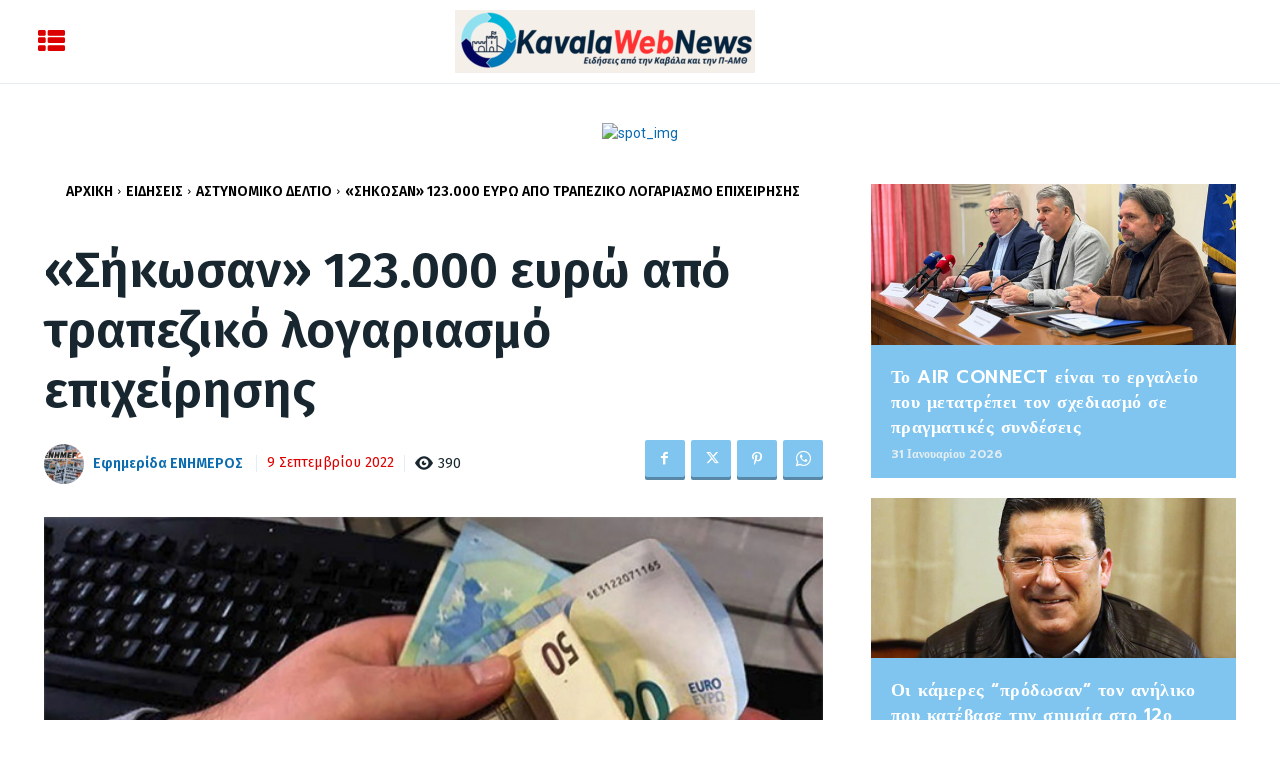

--- FILE ---
content_type: text/html; charset=UTF-8
request_url: https://kavalawebnews.gr/eidiseis/astinomiko-deltio/%CF%83%CE%AE%CE%BA%CF%89%CF%83%CE%B1%CE%BD-123-000-%CE%B5%CF%85%CF%81%CF%8E-%CE%B1%CF%80%CF%8C-%CF%84%CF%81%CE%B1%CF%80%CE%B5%CE%B6%CE%B9%CE%BA%CF%8C-%CE%BB%CE%BF%CE%B3%CE%B1%CF%81%CE%B9/
body_size: 96303
content:
<!doctype html >
<html lang="el">
<head>
    <meta charset="UTF-8" />
    <title>«Σήκωσαν» 123.000 ευρώ από τραπεζικό λογαριασμό επιχείρησης - KavalaWebNews.gr</title>
    <meta name="viewport" content="width=device-width, initial-scale=1.0">
    <link rel="pingback" href="https://kavalawebnews.gr/xmlrpc.php" />
    <meta name='robots' content='index, follow, max-image-preview:large, max-snippet:-1, max-video-preview:-1' />
<link rel="icon" type="image/png" href="https://kavalawebnews.gr/wp-content/uploads/2025/04/4-300x63.png">
	<!-- This site is optimized with the Yoast SEO plugin v26.8 - https://yoast.com/product/yoast-seo-wordpress/ -->
	<link rel="canonical" href="https://kavalawebnews.gr/eidiseis/astinomiko-deltio/σήκωσαν-123-000-ευρώ-από-τραπεζικό-λογαρι/" />
	<meta property="og:locale" content="el_GR" />
	<meta property="og:type" content="article" />
	<meta property="og:title" content="«Σήκωσαν» 123.000 ευρώ από τραπεζικό λογαριασμό επιχείρησης - KavalaWebNews.gr" />
	<meta property="og:description" content="Σε εξέλιξη βρίσκονται οι έρευνες των αστυνομικών Αρχών για την ταυτοποίηση άγνωστων μέχρι στιγμής δραστών, οι οποίοι διέπραξαν απάτη σε βάρος επιχείρησης στην Ξάνθη. Αναλυτικότερα, την 7-9-2022 άγνωστος δράστης προσποιούμενος τον πελάτη και με πρόσχημα την κατάθεση χρημάτων για εξόφληση υπολοίπου που όφειλε στην εταιρεία, επικοινώνησε τηλεφωνικά με ιδιοκτήτρια της επιχείρησης. Κατά την τηλεφωνική τους [&hellip;]" />
	<meta property="og:url" content="https://kavalawebnews.gr/eidiseis/astinomiko-deltio/σήκωσαν-123-000-ευρώ-από-τραπεζικό-λογαρι/" />
	<meta property="og:site_name" content="KavalaWebNews.gr" />
	<meta property="article:publisher" content="https://www.facebook.com/www.kavalawebnews.gr/" />
	<meta property="article:published_time" content="2022-09-09T07:56:09+00:00" />
	<meta property="og:image" content="https://kavalawebnews.gr/wp-content/uploads/2021/10/ΑΠΑΤΗ-ΕΠΕΝΔΥΣΗ-1.jpg" />
	<meta property="og:image:width" content="640" />
	<meta property="og:image:height" content="361" />
	<meta property="og:image:type" content="image/jpeg" />
	<meta name="author" content="Εφημερίδα ΕΝΗΜΕΡΟΣ" />
	<meta name="twitter:card" content="summary_large_image" />
	<meta name="twitter:creator" content="@kavalawebnews" />
	<meta name="twitter:site" content="@kavalawebnews" />
	<meta name="twitter:label1" content="Συντάχθηκε από" />
	<meta name="twitter:data1" content="Εφημερίδα ΕΝΗΜΕΡΟΣ" />
	<script type="application/ld+json" class="yoast-schema-graph">{"@context":"https://schema.org","@graph":[{"@type":"Article","@id":"https://kavalawebnews.gr/eidiseis/astinomiko-deltio/%cf%83%ce%ae%ce%ba%cf%89%cf%83%ce%b1%ce%bd-123-000-%ce%b5%cf%85%cf%81%cf%8e-%ce%b1%cf%80%cf%8c-%cf%84%cf%81%ce%b1%cf%80%ce%b5%ce%b6%ce%b9%ce%ba%cf%8c-%ce%bb%ce%bf%ce%b3%ce%b1%cf%81%ce%b9/#article","isPartOf":{"@id":"https://kavalawebnews.gr/eidiseis/astinomiko-deltio/%cf%83%ce%ae%ce%ba%cf%89%cf%83%ce%b1%ce%bd-123-000-%ce%b5%cf%85%cf%81%cf%8e-%ce%b1%cf%80%cf%8c-%cf%84%cf%81%ce%b1%cf%80%ce%b5%ce%b6%ce%b9%ce%ba%cf%8c-%ce%bb%ce%bf%ce%b3%ce%b1%cf%81%ce%b9/"},"author":{"name":"Εφημερίδα ΕΝΗΜΕΡΟΣ","@id":"https://kavalawebnews.gr/#/schema/person/3b42ec62e34990dc433c8e0ea9a79dd6"},"headline":"«Σήκωσαν» 123.000 ευρώ από τραπεζικό λογαριασμό επιχείρησης","datePublished":"2022-09-09T07:56:09+00:00","mainEntityOfPage":{"@id":"https://kavalawebnews.gr/eidiseis/astinomiko-deltio/%cf%83%ce%ae%ce%ba%cf%89%cf%83%ce%b1%ce%bd-123-000-%ce%b5%cf%85%cf%81%cf%8e-%ce%b1%cf%80%cf%8c-%cf%84%cf%81%ce%b1%cf%80%ce%b5%ce%b6%ce%b9%ce%ba%cf%8c-%ce%bb%ce%bf%ce%b3%ce%b1%cf%81%ce%b9/"},"wordCount":3,"publisher":{"@id":"https://kavalawebnews.gr/#organization"},"image":{"@id":"https://kavalawebnews.gr/eidiseis/astinomiko-deltio/%cf%83%ce%ae%ce%ba%cf%89%cf%83%ce%b1%ce%bd-123-000-%ce%b5%cf%85%cf%81%cf%8e-%ce%b1%cf%80%cf%8c-%cf%84%cf%81%ce%b1%cf%80%ce%b5%ce%b6%ce%b9%ce%ba%cf%8c-%ce%bb%ce%bf%ce%b3%ce%b1%cf%81%ce%b9/#primaryimage"},"thumbnailUrl":"https://kavalawebnews.gr/wp-content/uploads/2021/10/ΑΠΑΤΗ-ΕΠΕΝΔΥΣΗ-1.jpg","keywords":["ΑΠΑΤΗ","ΕΠΙΧΕΙΡΗΣΗ"],"articleSection":["Αστυνομικό Δελτίο"],"inLanguage":"el"},{"@type":"WebPage","@id":"https://kavalawebnews.gr/eidiseis/astinomiko-deltio/%cf%83%ce%ae%ce%ba%cf%89%cf%83%ce%b1%ce%bd-123-000-%ce%b5%cf%85%cf%81%cf%8e-%ce%b1%cf%80%cf%8c-%cf%84%cf%81%ce%b1%cf%80%ce%b5%ce%b6%ce%b9%ce%ba%cf%8c-%ce%bb%ce%bf%ce%b3%ce%b1%cf%81%ce%b9/","url":"https://kavalawebnews.gr/eidiseis/astinomiko-deltio/%cf%83%ce%ae%ce%ba%cf%89%cf%83%ce%b1%ce%bd-123-000-%ce%b5%cf%85%cf%81%cf%8e-%ce%b1%cf%80%cf%8c-%cf%84%cf%81%ce%b1%cf%80%ce%b5%ce%b6%ce%b9%ce%ba%cf%8c-%ce%bb%ce%bf%ce%b3%ce%b1%cf%81%ce%b9/","name":"«Σήκωσαν» 123.000 ευρώ από τραπεζικό λογαριασμό επιχείρησης - KavalaWebNews.gr","isPartOf":{"@id":"https://kavalawebnews.gr/#website"},"primaryImageOfPage":{"@id":"https://kavalawebnews.gr/eidiseis/astinomiko-deltio/%cf%83%ce%ae%ce%ba%cf%89%cf%83%ce%b1%ce%bd-123-000-%ce%b5%cf%85%cf%81%cf%8e-%ce%b1%cf%80%cf%8c-%cf%84%cf%81%ce%b1%cf%80%ce%b5%ce%b6%ce%b9%ce%ba%cf%8c-%ce%bb%ce%bf%ce%b3%ce%b1%cf%81%ce%b9/#primaryimage"},"image":{"@id":"https://kavalawebnews.gr/eidiseis/astinomiko-deltio/%cf%83%ce%ae%ce%ba%cf%89%cf%83%ce%b1%ce%bd-123-000-%ce%b5%cf%85%cf%81%cf%8e-%ce%b1%cf%80%cf%8c-%cf%84%cf%81%ce%b1%cf%80%ce%b5%ce%b6%ce%b9%ce%ba%cf%8c-%ce%bb%ce%bf%ce%b3%ce%b1%cf%81%ce%b9/#primaryimage"},"thumbnailUrl":"https://kavalawebnews.gr/wp-content/uploads/2021/10/ΑΠΑΤΗ-ΕΠΕΝΔΥΣΗ-1.jpg","datePublished":"2022-09-09T07:56:09+00:00","breadcrumb":{"@id":"https://kavalawebnews.gr/eidiseis/astinomiko-deltio/%cf%83%ce%ae%ce%ba%cf%89%cf%83%ce%b1%ce%bd-123-000-%ce%b5%cf%85%cf%81%cf%8e-%ce%b1%cf%80%cf%8c-%cf%84%cf%81%ce%b1%cf%80%ce%b5%ce%b6%ce%b9%ce%ba%cf%8c-%ce%bb%ce%bf%ce%b3%ce%b1%cf%81%ce%b9/#breadcrumb"},"inLanguage":"el","potentialAction":[{"@type":"ReadAction","target":["https://kavalawebnews.gr/eidiseis/astinomiko-deltio/%cf%83%ce%ae%ce%ba%cf%89%cf%83%ce%b1%ce%bd-123-000-%ce%b5%cf%85%cf%81%cf%8e-%ce%b1%cf%80%cf%8c-%cf%84%cf%81%ce%b1%cf%80%ce%b5%ce%b6%ce%b9%ce%ba%cf%8c-%ce%bb%ce%bf%ce%b3%ce%b1%cf%81%ce%b9/"]}]},{"@type":"ImageObject","inLanguage":"el","@id":"https://kavalawebnews.gr/eidiseis/astinomiko-deltio/%cf%83%ce%ae%ce%ba%cf%89%cf%83%ce%b1%ce%bd-123-000-%ce%b5%cf%85%cf%81%cf%8e-%ce%b1%cf%80%cf%8c-%cf%84%cf%81%ce%b1%cf%80%ce%b5%ce%b6%ce%b9%ce%ba%cf%8c-%ce%bb%ce%bf%ce%b3%ce%b1%cf%81%ce%b9/#primaryimage","url":"https://kavalawebnews.gr/wp-content/uploads/2021/10/ΑΠΑΤΗ-ΕΠΕΝΔΥΣΗ-1.jpg","contentUrl":"https://kavalawebnews.gr/wp-content/uploads/2021/10/ΑΠΑΤΗ-ΕΠΕΝΔΥΣΗ-1.jpg","width":640,"height":361},{"@type":"BreadcrumbList","@id":"https://kavalawebnews.gr/eidiseis/astinomiko-deltio/%cf%83%ce%ae%ce%ba%cf%89%cf%83%ce%b1%ce%bd-123-000-%ce%b5%cf%85%cf%81%cf%8e-%ce%b1%cf%80%cf%8c-%cf%84%cf%81%ce%b1%cf%80%ce%b5%ce%b6%ce%b9%ce%ba%cf%8c-%ce%bb%ce%bf%ce%b3%ce%b1%cf%81%ce%b9/#breadcrumb","itemListElement":[{"@type":"ListItem","position":1,"name":"Home","item":"https://kavalawebnews.gr/"},{"@type":"ListItem","position":2,"name":"«Σήκωσαν» 123.000 ευρώ από τραπεζικό λογαριασμό επιχείρησης"}]},{"@type":"WebSite","@id":"https://kavalawebnews.gr/#website","url":"https://kavalawebnews.gr/","name":"Kavala Web News","description":"","publisher":{"@id":"https://kavalawebnews.gr/#organization"},"potentialAction":[{"@type":"SearchAction","target":{"@type":"EntryPoint","urlTemplate":"https://kavalawebnews.gr/?s={search_term_string}"},"query-input":{"@type":"PropertyValueSpecification","valueRequired":true,"valueName":"search_term_string"}}],"inLanguage":"el"},{"@type":"Organization","@id":"https://kavalawebnews.gr/#organization","name":"Kavala Web News","url":"https://kavalawebnews.gr/","logo":{"@type":"ImageObject","inLanguage":"el","@id":"https://kavalawebnews.gr/#/schema/logo/image/","url":"https://kavalawebnews.gr/wp-content/uploads/2023/10/kwn1.jpg","contentUrl":"https://kavalawebnews.gr/wp-content/uploads/2023/10/kwn1.jpg","width":982,"height":233,"caption":"Kavala Web News"},"image":{"@id":"https://kavalawebnews.gr/#/schema/logo/image/"},"sameAs":["https://www.facebook.com/www.kavalawebnews.gr/","https://x.com/kavalawebnews","https://www.youtube.com/channel/UCip4mJYZkmIka1SA4VRKJ7Q","https://www.facebook.com/profile.php?id=1200818835","https://www.facebook.com/efimeridaenimeroskavalawebnews.gr/"]},{"@type":"Person","@id":"https://kavalawebnews.gr/#/schema/person/3b42ec62e34990dc433c8e0ea9a79dd6","name":"Εφημερίδα ΕΝΗΜΕΡΟΣ","image":{"@type":"ImageObject","inLanguage":"el","@id":"https://kavalawebnews.gr/#/schema/person/image/","url":"https://secure.gravatar.com/avatar/220200cdd61063fb5126756690b8b9d51fb40fadf5bc7898129696f560e0af91?s=96&d=mm&r=g","contentUrl":"https://secure.gravatar.com/avatar/220200cdd61063fb5126756690b8b9d51fb40fadf5bc7898129696f560e0af91?s=96&d=mm&r=g","caption":"Εφημερίδα ΕΝΗΜΕΡΟΣ"},"description":"Έγκυρη και έγκαιρη ενημέρωση από την εφημερίδα της Καβάλας \"ΕΝΗΜΕΡΟΣ\" και το Kavala Web News","url":"https://kavalawebnews.gr/author/makiska/"}]}</script>
	<!-- / Yoast SEO plugin. -->


<link rel='dns-prefetch' href='//fonts.googleapis.com' />
<link rel="alternate" type="application/rss+xml" title="Ροή RSS &raquo; KavalaWebNews.gr" href="https://kavalawebnews.gr/feed/" />
<link rel="alternate" type="application/rss+xml" title="Ροή Σχολίων &raquo; KavalaWebNews.gr" href="https://kavalawebnews.gr/comments/feed/" />
<style>[consent-id]:not(.rcb-content-blocker):not([consent-transaction-complete]):not([consent-visual-use-parent^="children:"]):not([consent-confirm]){opacity:0!important;}
.rcb-content-blocker+.rcb-content-blocker-children-fallback~*{display:none!important;}</style><link rel="preload" href="https://kavalawebnews.gr/wp-content/75e6e9e9452fb21ae14f4eb57ba69d70/dist/719831322.js?ver=cfdeb40e786de82f627323f9550f905f" as="script" />
<link rel="preload" href="https://kavalawebnews.gr/wp-content/75e6e9e9452fb21ae14f4eb57ba69d70/dist/1906954585.js?ver=8c1f725df9af567e471c98bf6cbb18c6" as="script" />
<link rel="preload" href="https://kavalawebnews.gr/wp-content/plugins/real-cookie-banner/public/lib/animate.css/animate.min.css?ver=4.1.1" as="style" />
<script data-cfasync="false" type="text/javascript" defer src="https://kavalawebnews.gr/wp-content/75e6e9e9452fb21ae14f4eb57ba69d70/dist/719831322.js?ver=cfdeb40e786de82f627323f9550f905f" id="real-cookie-banner-vendor-real-cookie-banner-banner-js"></script>
<script type="application/json" data-skip-lazy-load="js-extra" data-skip-moving="true" data-no-defer nitro-exclude data-alt-type="application/ld+json" data-dont-merge data-wpmeteor-nooptimize="true" data-cfasync="false" id="a86d499739233cbd6240372b87a7873631-js-extra">{"slug":"real-cookie-banner","textDomain":"real-cookie-banner","version":"5.2.12","restUrl":"https:\/\/kavalawebnews.gr\/wp-json\/real-cookie-banner\/v1\/","restNamespace":"real-cookie-banner\/v1","restPathObfuscateOffset":"74db4b8c41233d10","restRoot":"https:\/\/kavalawebnews.gr\/wp-json\/","restQuery":{"_v":"5.2.12","_locale":"user"},"restNonce":"c60a3c90c6","restRecreateNonceEndpoint":"https:\/\/kavalawebnews.gr\/wp-admin\/admin-ajax.php?action=rest-nonce","publicUrl":"https:\/\/kavalawebnews.gr\/wp-content\/plugins\/real-cookie-banner\/public\/","chunkFolder":"dist","chunksLanguageFolder":"https:\/\/kavalawebnews.gr\/wp-content\/languages\/mo-cache\/real-cookie-banner\/","chunks":{"chunk-config-tab-blocker.lite.js":["el-83d48f038e1cf6148175589160cda67e"],"chunk-config-tab-blocker.pro.js":["el-ddf5ae983675e7b6eec2afc2d53654a2"],"chunk-config-tab-consent.lite.js":["el-3823d7521a3fc2857511061e0d660408"],"chunk-config-tab-consent.pro.js":["el-9cb9ecf8c1e8ce14036b5f3a5e19f098"],"chunk-config-tab-cookies.lite.js":["el-1a51b37d0ef409906245c7ed80d76040"],"chunk-config-tab-cookies.pro.js":["el-572ee75deed92e7a74abba4b86604687"],"chunk-config-tab-dashboard.lite.js":["el-f843c51245ecd2b389746275b3da66b6"],"chunk-config-tab-dashboard.pro.js":["el-ae5ae8f925f0409361cfe395645ac077"],"chunk-config-tab-import.lite.js":["el-66df94240f04843e5a208823e466a850"],"chunk-config-tab-import.pro.js":["el-e5fee6b51986d4ff7a051d6f6a7b076a"],"chunk-config-tab-licensing.lite.js":["el-e01f803e4093b19d6787901b9591b5a6"],"chunk-config-tab-licensing.pro.js":["el-4918ea9704f47c2055904e4104d4ffba"],"chunk-config-tab-scanner.lite.js":["el-b10b39f1099ef599835c729334e38429"],"chunk-config-tab-scanner.pro.js":["el-752a1502ab4f0bebfa2ad50c68ef571f"],"chunk-config-tab-settings.lite.js":["el-37978e0b06b4eb18b16164a2d9c93a2c"],"chunk-config-tab-settings.pro.js":["el-e59d3dcc762e276255c8989fbd1f80e3"],"chunk-config-tab-tcf.lite.js":["el-4f658bdbf0aa370053460bc9e3cd1f69"],"chunk-config-tab-tcf.pro.js":["el-e1e83d5b8a28f1f91f63b9de2a8b181a"]},"others":{"customizeValuesBanner":"{\"layout\":{\"type\":\"banner\",\"maxHeightEnabled\":true,\"maxHeight\":500,\"dialogMaxWidth\":530,\"dialogPosition\":\"middleCenter\",\"dialogMargin\":[0,0,0,0],\"bannerPosition\":\"bottom\",\"bannerMaxWidth\":1024,\"dialogBorderRadius\":3,\"borderRadius\":5,\"animationIn\":\"slideInUp\",\"animationInDuration\":500,\"animationInOnlyMobile\":true,\"animationOut\":\"none\",\"animationOutDuration\":500,\"animationOutOnlyMobile\":true,\"overlay\":false,\"overlayBg\":\"#000000\",\"overlayBgAlpha\":50,\"overlayBlur\":2},\"decision\":{\"acceptAll\":\"button\",\"acceptEssentials\":\"button\",\"showCloseIcon\":false,\"acceptIndividual\":\"link\",\"buttonOrder\":\"all,essential,save,individual\",\"showGroups\":false,\"groupsFirstView\":false,\"saveButton\":\"always\"},\"design\":{\"bg\":\"#ffffff\",\"textAlign\":\"left\",\"linkTextDecoration\":\"underline\",\"borderWidth\":0,\"borderColor\":\"#ffffff\",\"fontSize\":15,\"fontColor\":\"#2b2b2b\",\"fontInheritFamily\":false,\"fontFamily\":\"Tahoma, Geneva, sans-serif\",\"fontWeight\":\"normal\",\"boxShadowEnabled\":true,\"boxShadowOffsetX\":0,\"boxShadowOffsetY\":0,\"boxShadowBlurRadius\":14,\"boxShadowSpreadRadius\":0,\"boxShadowColor\":\"#000000\",\"boxShadowColorAlpha\":20},\"headerDesign\":{\"inheritBg\":true,\"bg\":\"#efefef\",\"inheritTextAlign\":true,\"textAlign\":\"center\",\"padding\":[17,20,15,20],\"logo\":\"https:\\\/\\\/kavalawebnews.gr\\\/wp-content\\\/uploads\\\/2024\\\/08\\\/kwn4.png\",\"logoRetina\":\"\",\"logoMaxHeight\":58,\"logoPosition\":\"above\",\"logoMargin\":[5,15,5,15],\"fontSize\":18,\"fontColor\":\"#2b2b2b\",\"fontInheritFamily\":false,\"fontFamily\":\"Arial, Helvetica, sans-serif\",\"fontWeight\":\"normal\",\"borderWidth\":1,\"borderColor\":\"#efefef\",\"logoFitDim\":[287.47826086956525,58]},\"bodyDesign\":{\"padding\":[15,20,5,20],\"descriptionInheritFontSize\":true,\"descriptionFontSize\":13,\"dottedGroupsInheritFontSize\":true,\"dottedGroupsFontSize\":13,\"dottedGroupsBulletColor\":\"#15779b\",\"teachingsInheritTextAlign\":true,\"teachingsTextAlign\":\"center\",\"teachingsSeparatorActive\":true,\"teachingsSeparatorWidth\":50,\"teachingsSeparatorHeight\":1,\"teachingsSeparatorColor\":\"#15779b\",\"teachingsInheritFontSize\":true,\"teachingsFontSize\":12,\"teachingsInheritFontColor\":false,\"teachingsFontColor\":\"#dd3333\",\"accordionMargin\":[10,0,5,0],\"accordionPadding\":[5,10,5,10],\"accordionArrowType\":\"outlined\",\"accordionArrowColor\":\"#15779b\",\"accordionBg\":\"#ffffff\",\"accordionActiveBg\":\"#f9f9f9\",\"accordionHoverBg\":\"#efefef\",\"accordionBorderWidth\":1,\"accordionBorderColor\":\"#efefef\",\"accordionTitleFontSize\":12,\"accordionTitleFontColor\":\"#2b2b2b\",\"accordionTitleFontWeight\":\"normal\",\"accordionDescriptionMargin\":[5,0,0,0],\"accordionDescriptionFontSize\":12,\"accordionDescriptionFontColor\":\"#757575\",\"accordionDescriptionFontWeight\":\"normal\",\"acceptAllOneRowLayout\":false,\"acceptAllPadding\":[10,10,10,10],\"acceptAllBg\":\"#15779b\",\"acceptAllTextAlign\":\"center\",\"acceptAllFontSize\":18,\"acceptAllFontColor\":\"#ffffff\",\"acceptAllFontWeight\":\"normal\",\"acceptAllBorderWidth\":0,\"acceptAllBorderColor\":\"#000000\",\"acceptAllHoverBg\":\"#11607d\",\"acceptAllHoverFontColor\":\"#ffffff\",\"acceptAllHoverBorderColor\":\"#000000\",\"acceptEssentialsUseAcceptAll\":true,\"acceptEssentialsButtonType\":\"\",\"acceptEssentialsPadding\":[10,10,10,10],\"acceptEssentialsBg\":\"#efefef\",\"acceptEssentialsTextAlign\":\"center\",\"acceptEssentialsFontSize\":18,\"acceptEssentialsFontColor\":\"#0a0a0a\",\"acceptEssentialsFontWeight\":\"normal\",\"acceptEssentialsBorderWidth\":0,\"acceptEssentialsBorderColor\":\"#000000\",\"acceptEssentialsHoverBg\":\"#e8e8e8\",\"acceptEssentialsHoverFontColor\":\"#000000\",\"acceptEssentialsHoverBorderColor\":\"#000000\",\"acceptIndividualPadding\":[5,5,5,5],\"acceptIndividualBg\":\"#ffffff\",\"acceptIndividualTextAlign\":\"center\",\"acceptIndividualFontSize\":16,\"acceptIndividualFontColor\":\"#15779b\",\"acceptIndividualFontWeight\":\"normal\",\"acceptIndividualBorderWidth\":0,\"acceptIndividualBorderColor\":\"#000000\",\"acceptIndividualHoverBg\":\"#ffffff\",\"acceptIndividualHoverFontColor\":\"#11607d\",\"acceptIndividualHoverBorderColor\":\"#000000\"},\"footerDesign\":{\"poweredByLink\":true,\"inheritBg\":false,\"bg\":\"#fcfcfc\",\"inheritTextAlign\":false,\"textAlign\":\"center\",\"padding\":[10,20,12,20],\"fontSize\":20,\"fontColor\":\"#000000\",\"fontInheritFamily\":false,\"fontFamily\":\"Arial, Helvetica, sans-serif\",\"fontWeight\":\"normal\",\"hoverFontColor\":\"#2b2b2b\",\"borderWidth\":1,\"borderColor\":\"#efefef\",\"languageSwitcher\":\"flags\"},\"texts\":{\"headline\":\"\\u03a0\\u03c1\\u03bf\\u03c4\\u03b9\\u03bc\\u03ae\\u03c3\\u03b5\\u03b9\\u03c2 \\u03b1\\u03c0\\u03bf\\u03c1\\u03c1\\u03ae\\u03c4\\u03bf\\u03c5\",\"description\":\"\\u03a7\\u03c1\\u03b7\\u03c3\\u03b9\\u03bc\\u03bf\\u03c0\\u03bf\\u03b9\\u03bf\\u03cd\\u03bc\\u03b5 cookies \\u03ba\\u03b1\\u03b9 \\u03c0\\u03b1\\u03c1\\u03cc\\u03bc\\u03bf\\u03b9\\u03b5\\u03c2 \\u03c4\\u03b5\\u03c7\\u03bd\\u03bf\\u03bb\\u03bf\\u03b3\\u03af\\u03b5\\u03c2 \\u03c3\\u03c4\\u03bf\\u03bd \\u03b9\\u03c3\\u03c4\\u03cc\\u03c4\\u03bf\\u03c0\\u03cc \\u03bc\\u03b1\\u03c2 \\u03ba\\u03b1\\u03b9 \\u03b5\\u03c0\\u03b5\\u03be\\u03b5\\u03c1\\u03b3\\u03b1\\u03b6\\u03cc\\u03bc\\u03b1\\u03c3\\u03c4\\u03b5 \\u03c4\\u03b1 \\u03c0\\u03c1\\u03bf\\u03c3\\u03c9\\u03c0\\u03b9\\u03ba\\u03ac \\u03c3\\u03b1\\u03c2 \\u03b4\\u03b5\\u03b4\\u03bf\\u03bc\\u03ad\\u03bd\\u03b1 (\\u03c0.\\u03c7. \\u03b4\\u03b9\\u03b5\\u03cd\\u03b8\\u03c5\\u03bd\\u03c3\\u03b7 IP), \\u03b3\\u03b9\\u03b1 \\u03c0\\u03b1\\u03c1\\u03ac\\u03b4\\u03b5\\u03b9\\u03b3\\u03bc\\u03b1, \\u03b3\\u03b9\\u03b1 \\u03c4\\u03b7\\u03bd \\u03b5\\u03be\\u03b1\\u03c4\\u03bf\\u03bc\\u03af\\u03ba\\u03b5\\u03c5\\u03c3\\u03b7 \\u03c0\\u03b5\\u03c1\\u03b9\\u03b5\\u03c7\\u03bf\\u03bc\\u03ad\\u03bd\\u03bf\\u03c5 \\u03ba\\u03b1\\u03b9 \\u03b4\\u03b9\\u03b1\\u03c6\\u03b7\\u03bc\\u03af\\u03c3\\u03b5\\u03c9\\u03bd, \\u03b3\\u03b9\\u03b1 \\u03c4\\u03b7\\u03bd \\u03b5\\u03bd\\u03c3\\u03c9\\u03bc\\u03ac\\u03c4\\u03c9\\u03c3\\u03b7 \\u03c0\\u03bf\\u03bb\\u03c5\\u03bc\\u03ad\\u03c3\\u03c9\\u03bd \\u03b1\\u03c0\\u03cc \\u03c4\\u03c1\\u03af\\u03c4\\u03bf\\u03c5\\u03c2 \\u03c0\\u03b1\\u03c1\\u03cc\\u03c7\\u03bf\\u03c5\\u03c2 \\u03ae \\u03b3\\u03b9\\u03b1 \\u03c4\\u03b7\\u03bd \\u03b1\\u03bd\\u03ac\\u03bb\\u03c5\\u03c3\\u03b7 \\u03c4\\u03b7\\u03c2 \\u03b5\\u03c0\\u03b9\\u03c3\\u03ba\\u03b5\\u03c8\\u03b9\\u03bc\\u03cc\\u03c4\\u03b7\\u03c4\\u03b1\\u03c2 \\u03c3\\u03c4\\u03bf\\u03bd \\u03b9\\u03c3\\u03c4\\u03cc\\u03c4\\u03bf\\u03c0\\u03cc \\u03bc\\u03b1\\u03c2. \\u0397 \\u03b5\\u03c0\\u03b5\\u03be\\u03b5\\u03c1\\u03b3\\u03b1\\u03c3\\u03af\\u03b1 \\u03b4\\u03b5\\u03b4\\u03bf\\u03bc\\u03ad\\u03bd\\u03c9\\u03bd \\u03bc\\u03c0\\u03bf\\u03c1\\u03b5\\u03af \\u03b5\\u03c0\\u03af\\u03c3\\u03b7\\u03c2 \\u03bd\\u03b1 \\u03c3\\u03c5\\u03bc\\u03b2\\u03b5\\u03af \\u03c9\\u03c2 \\u03b1\\u03c0\\u03bf\\u03c4\\u03ad\\u03bb\\u03b5\\u03c3\\u03bc\\u03b1 \\u03c4\\u03b7\\u03c2 \\u03c1\\u03cd\\u03b8\\u03bc\\u03b9\\u03c3\\u03b7\\u03c2 \\u03c4\\u03c9\\u03bd cookies. \\u039c\\u03bf\\u03b9\\u03c1\\u03b1\\u03b6\\u03cc\\u03bc\\u03b1\\u03c3\\u03c4\\u03b5 \\u03b1\\u03c5\\u03c4\\u03ac \\u03c4\\u03b1 \\u03b4\\u03b5\\u03b4\\u03bf\\u03bc\\u03ad\\u03bd\\u03b1 \\u03bc\\u03b5 \\u03c4\\u03c1\\u03af\\u03c4\\u03b1 \\u03c0\\u03c1\\u03cc\\u03c3\\u03c9\\u03c0\\u03b1 \\u03c0\\u03bf\\u03c5 \\u03bf\\u03bd\\u03bf\\u03bc\\u03ac\\u03b6\\u03bf\\u03c5\\u03bc\\u03b5 \\u03c3\\u03c4\\u03b9\\u03c2 \\u03c1\\u03c5\\u03b8\\u03bc\\u03af\\u03c3\\u03b5\\u03b9\\u03c2 \\u03b1\\u03c0\\u03bf\\u03c1\\u03c1\\u03ae\\u03c4\\u03bf\\u03c5.<br \\\/><br \\\/>\\u0397 \\u03b5\\u03c0\\u03b5\\u03be\\u03b5\\u03c1\\u03b3\\u03b1\\u03c3\\u03af\\u03b1 \\u03b4\\u03b5\\u03b4\\u03bf\\u03bc\\u03ad\\u03bd\\u03c9\\u03bd \\u03bc\\u03c0\\u03bf\\u03c1\\u03b5\\u03af \\u03bd\\u03b1 \\u03c0\\u03c1\\u03b1\\u03b3\\u03bc\\u03b1\\u03c4\\u03bf\\u03c0\\u03bf\\u03b9\\u03b5\\u03af\\u03c4\\u03b1\\u03b9 \\u03bc\\u03b5 \\u03c4\\u03b7 \\u03c3\\u03c5\\u03bd\\u03b1\\u03af\\u03bd\\u03b5\\u03c3\\u03ae \\u03c3\\u03b1\\u03c2 \\u03ae \\u03b2\\u03ac\\u03c3\\u03b5\\u03b9 \\u03b4\\u03b7\\u03bc\\u03bf\\u03c3\\u03af\\u03bf\\u03c5 \\u03c3\\u03c5\\u03bc\\u03c6\\u03ad\\u03c1\\u03bf\\u03bd\\u03c4\\u03bf\\u03c2, \\u03ba\\u03b1\\u03c4\\u03ac \\u03c4\\u03bf\\u03c5 \\u03bf\\u03c0\\u03bf\\u03af\\u03bf\\u03c5 \\u03bc\\u03c0\\u03bf\\u03c1\\u03b5\\u03af\\u03c4\\u03b5 \\u03bd\\u03b1 \\u03b1\\u03bd\\u03c4\\u03b9\\u03c4\\u03b1\\u03c7\\u03b8\\u03b5\\u03af\\u03c4\\u03b5 \\u03c3\\u03c4\\u03b9\\u03c2 \\u03c1\\u03c5\\u03b8\\u03bc\\u03af\\u03c3\\u03b5\\u03b9\\u03c2 \\u03b1\\u03c0\\u03bf\\u03c1\\u03c1\\u03ae\\u03c4\\u03bf\\u03c5. \\u0388\\u03c7\\u03b5\\u03c4\\u03b5 \\u03c4\\u03bf \\u03b4\\u03b9\\u03ba\\u03b1\\u03af\\u03c9\\u03bc\\u03b1 \\u03bd\\u03b1 \\u03bc\\u03b7\\u03bd \\u03c3\\u03c5\\u03bd\\u03b1\\u03b9\\u03bd\\u03ad\\u03c3\\u03b5\\u03c4\\u03b5 \\u03ba\\u03b1\\u03b9 \\u03bd\\u03b1 \\u03b1\\u03bb\\u03bb\\u03ac\\u03be\\u03b5\\u03c4\\u03b5 \\u03ae \\u03bd\\u03b1 \\u03b1\\u03bd\\u03b1\\u03ba\\u03b1\\u03bb\\u03ad\\u03c3\\u03b5\\u03c4\\u03b5 \\u03c4\\u03b7 \\u03c3\\u03c5\\u03bd\\u03b1\\u03af\\u03bd\\u03b5\\u03c3\\u03b7 \\u03c3\\u03b1\\u03c2 \\u03b1\\u03c1\\u03b3\\u03cc\\u03c4\\u03b5\\u03c1\\u03b1. \\u0393\\u03b9\\u03b1 \\u03c0\\u03b5\\u03c1\\u03b9\\u03c3\\u03c3\\u03cc\\u03c4\\u03b5\\u03c1\\u03b5\\u03c2 \\u03c0\\u03bb\\u03b7\\u03c1\\u03bf\\u03c6\\u03bf\\u03c1\\u03af\\u03b5\\u03c2 \\u03c3\\u03c7\\u03b5\\u03c4\\u03b9\\u03ba\\u03ac \\u03bc\\u03b5 \\u03c4\\u03b7 \\u03c7\\u03c1\\u03ae\\u03c3\\u03b7 \\u03c4\\u03c9\\u03bd \\u03b4\\u03b5\\u03b4\\u03bf\\u03bc\\u03ad\\u03bd\\u03c9\\u03bd \\u03c3\\u03b1\\u03c2, \\u03b5\\u03c0\\u03b9\\u03c3\\u03ba\\u03b5\\u03c6\\u03b8\\u03b5\\u03af\\u03c4\\u03b5 \\u03c4\\u03b7\\u03bd {{privacyPolicy}}\\u03a0\\u03bf\\u03bb\\u03b9\\u03c4\\u03b9\\u03ba\\u03ae \\u03b1\\u03c0\\u03bf\\u03c1\\u03c1\\u03ae\\u03c4\\u03bf\\u03c5{{\\\/privacyPolicy}}.\",\"acceptAll\":\"\\u0391\\u03c0\\u03bf\\u03b4\\u03bf\\u03c7\\u03ae \\u03cc\\u03bb\\u03c9\\u03bd\",\"acceptEssentials\":\"\\u03a3\\u03c5\\u03bd\\u03ad\\u03c7\\u03b5\\u03b9\\u03b1 \\u03c7\\u03c9\\u03c1\\u03af\\u03c2 \\u03c3\\u03c5\\u03bd\\u03b1\\u03af\\u03bd\\u03b5\\u03c3\\u03b7\",\"acceptIndividual\":\"\\u039f\\u03c1\\u03b9\\u03c3\\u03bc\\u03cc\\u03c2 \\u03c1\\u03c5\\u03b8\\u03bc\\u03af\\u03c3\\u03b5\\u03c9\\u03bd \\u03b1\\u03c0\\u03bf\\u03c1\\u03c1\\u03ae\\u03c4\\u03bf\\u03c5 \\u03be\\u03b5\\u03c7\\u03c9\\u03c1\\u03b9\\u03c3\\u03c4\\u03ac\",\"poweredBy\":\"2\",\"dataProcessingInUnsafeCountries\":\"\\u039f\\u03c1\\u03b9\\u03c3\\u03bc\\u03ad\\u03bd\\u03b5\\u03c2 \\u03c5\\u03c0\\u03b7\\u03c1\\u03b5\\u03c3\\u03af\\u03b5\\u03c2 \\u03b5\\u03c0\\u03b5\\u03be\\u03b5\\u03c1\\u03b3\\u03ac\\u03b6\\u03bf\\u03bd\\u03c4\\u03b1\\u03b9 \\u03c0\\u03c1\\u03bf\\u03c3\\u03c9\\u03c0\\u03b9\\u03ba\\u03ac \\u03b4\\u03b5\\u03b4\\u03bf\\u03bc\\u03ad\\u03bd\\u03b1 \\u03c3\\u03b5 \\u03bc\\u03b7 \\u03b1\\u03c3\\u03c6\\u03b1\\u03bb\\u03b5\\u03af\\u03c2 \\u03c4\\u03c1\\u03af\\u03c4\\u03b5\\u03c2 \\u03c7\\u03ce\\u03c1\\u03b5\\u03c2. \\u039c\\u03b5 \\u03c4\\u03b7 \\u03c3\\u03c5\\u03bd\\u03b1\\u03af\\u03bd\\u03b5\\u03c3\\u03b7 \\u03c3\\u03b1\\u03c2 \\u03b3\\u03b9\\u03b1 \\u03c4\\u03b7 \\u03c7\\u03c1\\u03ae\\u03c3\\u03b7 \\u03b1\\u03c5\\u03c4\\u03ce\\u03bd \\u03c4\\u03c9\\u03bd \\u03c5\\u03c0\\u03b7\\u03c1\\u03b5\\u03c3\\u03b9\\u03ce\\u03bd, \\u03c3\\u03c5\\u03bd\\u03b1\\u03b9\\u03bd\\u03b5\\u03af\\u03c4\\u03b5 \\u03b5\\u03c0\\u03af\\u03c3\\u03b7\\u03c2 \\u03c3\\u03c4\\u03b7\\u03bd \\u03b5\\u03c0\\u03b5\\u03be\\u03b5\\u03c1\\u03b3\\u03b1\\u03c3\\u03af\\u03b1 \\u03c4\\u03c9\\u03bd \\u03b4\\u03b5\\u03b4\\u03bf\\u03bc\\u03ad\\u03bd\\u03c9\\u03bd \\u03c3\\u03b1\\u03c2 \\u03c3\\u03b5 \\u03b1\\u03c5\\u03c4\\u03ad\\u03c2 \\u03c4\\u03b9\\u03c2 \\u03bc\\u03b7 \\u03b1\\u03c3\\u03c6\\u03b1\\u03bb\\u03b5\\u03af\\u03c2 \\u03c4\\u03c1\\u03af\\u03c4\\u03b5\\u03c2 \\u03c7\\u03ce\\u03c1\\u03b5\\u03c2 \\u03c3\\u03cd\\u03bc\\u03c6\\u03c9\\u03bd\\u03b1 \\u03bc\\u03b5 \\u03c4\\u03bf {{legalBasis}}. \\u0391\\u03c5\\u03c4\\u03cc \\u03b5\\u03bd\\u03ad\\u03c7\\u03b5\\u03b9 \\u03c4\\u03bf\\u03bd \\u03ba\\u03b9\\u03bd\\u03b4\\u03cd\\u03bd\\u03bf \\u03c4\\u03b1 \\u03b4\\u03b5\\u03b4\\u03bf\\u03bc\\u03ad\\u03bd\\u03b1 \\u03c3\\u03b1\\u03c2 \\u03bd\\u03b1 \\u03c5\\u03c0\\u03bf\\u03c3\\u03c4\\u03bf\\u03cd\\u03bd \\u03b5\\u03c0\\u03b5\\u03be\\u03b5\\u03c1\\u03b3\\u03b1\\u03c3\\u03af\\u03b1 \\u03b1\\u03c0\\u03cc \\u03c4\\u03b9\\u03c2 \\u03b1\\u03c1\\u03c7\\u03ad\\u03c2 \\u03b3\\u03b9\\u03b1 \\u03c3\\u03ba\\u03bf\\u03c0\\u03bf\\u03cd\\u03c2 \\u03b5\\u03bb\\u03ad\\u03b3\\u03c7\\u03bf\\u03c5 \\u03ba\\u03b1\\u03b9 \\u03c0\\u03b1\\u03c1\\u03b1\\u03ba\\u03bf\\u03bb\\u03bf\\u03cd\\u03b8\\u03b7\\u03c3\\u03b7\\u03c2, \\u03af\\u03c3\\u03c9\\u03c2 \\u03c7\\u03c9\\u03c1\\u03af\\u03c2 \\u03c4\\u03b7 \\u03b4\\u03c5\\u03bd\\u03b1\\u03c4\\u03cc\\u03c4\\u03b7\\u03c4\\u03b1 \\u03bd\\u03bf\\u03bc\\u03b9\\u03ba\\u03ae\\u03c2 \\u03c0\\u03c1\\u03bf\\u03c3\\u03c6\\u03c5\\u03b3\\u03ae\\u03c2.\",\"ageNoticeBanner\":\"\\u0395\\u03af\\u03c3\\u03c4\\u03b5 \\u03ba\\u03ac\\u03c4\\u03c9 \\u03c4\\u03c9\\u03bd {{minAge}} \\u03b5\\u03c4\\u03ce\\u03bd; \\u03a4\\u03cc\\u03c4\\u03b5 \\u03b4\\u03b5\\u03bd \\u03bc\\u03c0\\u03bf\\u03c1\\u03b5\\u03af\\u03c4\\u03b5 \\u03bd\\u03b1 \\u03c3\\u03c5\\u03bd\\u03b1\\u03b9\\u03bd\\u03ad\\u03c3\\u03b5\\u03c4\\u03b5 \\u03c3\\u03b5 \\u03c0\\u03c1\\u03bf\\u03b1\\u03b9\\u03c1\\u03b5\\u03c4\\u03b9\\u03ba\\u03ad\\u03c2 \\u03c5\\u03c0\\u03b7\\u03c1\\u03b5\\u03c3\\u03af\\u03b5\\u03c2. \\u0396\\u03b7\\u03c4\\u03ae\\u03c3\\u03c4\\u03b5 \\u03b1\\u03c0\\u03cc \\u03c4\\u03bf\\u03c5\\u03c2 \\u03b3\\u03bf\\u03bd\\u03b5\\u03af\\u03c2 \\u03ae \\u03c4\\u03bf\\u03c5\\u03c2 \\u03bd\\u03cc\\u03bc\\u03b9\\u03bc\\u03bf\\u03c5\\u03c2 \\u03ba\\u03b7\\u03b4\\u03b5\\u03bc\\u03cc\\u03bd\\u03b5\\u03c2 \\u03c3\\u03b1\\u03c2 \\u03bd\\u03b1 \\u03c3\\u03c5\\u03bc\\u03c6\\u03c9\\u03bd\\u03ae\\u03c3\\u03bf\\u03c5\\u03bd \\u03c3\\u03b5 \\u03b1\\u03c5\\u03c4\\u03ad\\u03c2 \\u03c4\\u03b9\\u03c2 \\u03c5\\u03c0\\u03b7\\u03c1\\u03b5\\u03c3\\u03af\\u03b5\\u03c2 \\u03bc\\u03b1\\u03b6\\u03af \\u03c3\\u03b1\\u03c2.\",\"ageNoticeBlocker\":\"\\u0395\\u03af\\u03c3\\u03c4\\u03b5 \\u03ba\\u03ac\\u03c4\\u03c9 \\u03c4\\u03c9\\u03bd {{MinAge}} \\u03b5\\u03c4\\u03ce\\u03bd; \\u0394\\u03c5\\u03c3\\u03c4\\u03c5\\u03c7\\u03ce\\u03c2, \\u03b4\\u03b5\\u03bd \\u03b5\\u03c0\\u03b9\\u03c4\\u03c1\\u03ad\\u03c0\\u03b5\\u03c4\\u03b1\\u03b9 \\u03bd\\u03b1 \\u03c3\\u03c5\\u03bd\\u03b1\\u03b9\\u03bd\\u03ad\\u03c3\\u03b5\\u03c4\\u03b5 \\u03c3\\u03b5 \\u03b1\\u03c5\\u03c4\\u03ae\\u03bd \\u03c4\\u03b7\\u03bd \\u03c5\\u03c0\\u03b7\\u03c1\\u03b5\\u03c3\\u03af\\u03b1 \\u03b3\\u03b9\\u03b1 \\u03bd\\u03b1 \\u03b4\\u03b5\\u03af\\u03c4\\u03b5 \\u03b1\\u03c5\\u03c4\\u03cc \\u03c4\\u03bf \\u03c0\\u03b5\\u03c1\\u03b9\\u03b5\\u03c7\\u03cc\\u03bc\\u03b5\\u03bd\\u03bf. \\u0396\\u03b7\\u03c4\\u03ae\\u03c3\\u03c4\\u03b5 \\u03b1\\u03c0\\u03cc \\u03c4\\u03bf\\u03c5\\u03c2 \\u03b3\\u03bf\\u03bd\\u03b5\\u03af\\u03c2 \\u03ae \\u03c4\\u03bf\\u03c5\\u03c2 \\u03ba\\u03b7\\u03b4\\u03b5\\u03bc\\u03cc\\u03bd\\u03b5\\u03c2 \\u03c3\\u03b1\\u03c2 \\u03bd\\u03b1 \\u03c3\\u03c5\\u03bc\\u03c6\\u03c9\\u03bd\\u03ae\\u03c3\\u03bf\\u03c5\\u03bd \\u03c3\\u03c4\\u03b7\\u03bd \\u03c5\\u03c0\\u03b7\\u03c1\\u03b5\\u03c3\\u03af\\u03b1 \\u03bc\\u03b1\\u03b6\\u03af \\u03c3\\u03b1\\u03c2!\",\"listServicesNotice\":\"\\u039c\\u03b5 \\u03c4\\u03b7\\u03bd \\u03b1\\u03c0\\u03bf\\u03b4\\u03bf\\u03c7\\u03ae \\u03cc\\u03bb\\u03c9\\u03bd \\u03c4\\u03c9\\u03bd \\u03c5\\u03c0\\u03b7\\u03c1\\u03b5\\u03c3\\u03b9\\u03ce\\u03bd, \\u03b5\\u03c0\\u03b9\\u03c4\\u03c1\\u03ad\\u03c0\\u03b5\\u03c4\\u03b5 \\u03c4\\u03b7 \\u03c6\\u03cc\\u03c1\\u03c4\\u03c9\\u03c3\\u03b7 \\u03c4\\u03c9\\u03bd {{services}}. \\u0391\\u03c5\\u03c4\\u03ad\\u03c2 \\u03bf\\u03b9 \\u03c5\\u03c0\\u03b7\\u03c1\\u03b5\\u03c3\\u03af\\u03b5\\u03c2 \\u03c7\\u03c9\\u03c1\\u03af\\u03b6\\u03bf\\u03bd\\u03c4\\u03b1\\u03b9 \\u03c3\\u03b5 \\u03bf\\u03bc\\u03ac\\u03b4\\u03b5\\u03c2 {{serviceGroups}} \\u03b1\\u03bd\\u03ac\\u03bb\\u03bf\\u03b3\\u03b1 \\u03bc\\u03b5 \\u03c4\\u03bf\\u03bd \\u03c3\\u03ba\\u03bf\\u03c0\\u03cc \\u03c4\\u03bf\\u03c5\\u03c2 (\\u03b7 \\u03ba\\u03b1\\u03c4\\u03b7\\u03b3\\u03bf\\u03c1\\u03b9\\u03bf\\u03c0\\u03bf\\u03af\\u03b7\\u03c3\\u03b7 \\u03c6\\u03b1\\u03af\\u03bd\\u03b5\\u03c4\\u03b1\\u03b9 \\u03c3\\u03c4\\u03bf\\u03c5\\u03c2 \\u03b5\\u03c0\\u03b9\\u03c3\\u03b7\\u03bc\\u03b1\\u03c3\\u03bc\\u03ad\\u03bd\\u03bf\\u03c5\\u03c2 \\u03b1\\u03c1\\u03b9\\u03b8\\u03bc\\u03bf\\u03cd\\u03c2).\",\"listServicesLegitimateInterestNotice\":\"\\u0395\\u03c0\\u03b9\\u03c0\\u03bb\\u03ad\\u03bf\\u03bd, \\u03bf\\u03b9 {{services}} \\u03c6\\u03bf\\u03c1\\u03c4\\u03ce\\u03bd\\u03bf\\u03bd\\u03c4\\u03b1\\u03b9 \\u03b2\\u03ac\\u03c3\\u03b5\\u03b9 \\u03b4\\u03b7\\u03bc\\u03bf\\u03c3\\u03af\\u03bf\\u03c5 \\u03c3\\u03c5\\u03bc\\u03c6\\u03ad\\u03c1\\u03bf\\u03bd\\u03c4\\u03bf\\u03c2.\",\"consentForwardingExternalHosts\":\"\\u0397 \\u03c3\\u03c5\\u03bd\\u03b1\\u03af\\u03bd\\u03b5\\u03c3\\u03ae \\u03c3\\u03b1\\u03c2 \\u03b9\\u03c3\\u03c7\\u03cd\\u03b5\\u03b9 \\u03b5\\u03c0\\u03af\\u03c3\\u03b7\\u03c2 \\u03c3\\u03c4\\u03bf\\u03c5\\u03c2 {{websites}}.\",\"blockerHeadline\":\"\\u03a4\\u03bf {{name}} \\u03b1\\u03c0\\u03bf\\u03ba\\u03bb\\u03b5\\u03af\\u03c3\\u03c4\\u03b7\\u03ba\\u03b5 \\u03bb\\u03cc\\u03b3\\u03c9 \\u03c1\\u03c5\\u03b8\\u03bc\\u03af\\u03c3\\u03b5\\u03c9\\u03bd \\u03b1\\u03c0\\u03bf\\u03c1\\u03c1\\u03ae\\u03c4\\u03bf\\u03c5\",\"blockerLinkShowMissing\":\"\\u0395\\u03bc\\u03c6\\u03ac\\u03bd\\u03b9\\u03c3\\u03b7 \\u03cc\\u03bb\\u03c9\\u03bd \\u03c4\\u03c9\\u03bd \\u03c5\\u03c0\\u03b7\\u03c1\\u03b5\\u03c3\\u03b9\\u03ce\\u03bd \\u03c3\\u03c4\\u03b9\\u03c2 \\u03bf\\u03c0\\u03bf\\u03af\\u03b5\\u03c2 \\u03b1\\u03ba\\u03cc\\u03bc\\u03b1 \\u03c0\\u03c1\\u03ad\\u03c0\\u03b5\\u03b9 \\u03bd\\u03b1 \\u03c3\\u03c5\\u03bc\\u03c6\\u03c9\\u03bd\\u03ae\\u03c3\\u03b5\\u03c4\\u03b5\",\"blockerLoadButton\":\"\\u0391\\u03c0\\u03bf\\u03b4\\u03b5\\u03c7\\u03c4\\u03b5\\u03af\\u03c4\\u03b5 \\u03c4\\u03b9\\u03c2 \\u03c5\\u03c0\\u03b7\\u03c1\\u03b5\\u03c3\\u03af\\u03b5\\u03c2 \\u03ba\\u03b1\\u03b9 \\u03c6\\u03bf\\u03c1\\u03c4\\u03ce\\u03c3\\u03c4\\u03b5 \\u03c0\\u03b5\\u03c1\\u03b9\\u03b5\\u03c7\\u03cc\\u03bc\\u03b5\\u03bd\\u03bf\",\"blockerAcceptInfo\":\"\\u0397 \\u03c6\\u03cc\\u03c1\\u03c4\\u03c9\\u03c3\\u03b7 \\u03c4\\u03bf\\u03c5 \\u03b1\\u03c0\\u03bf\\u03ba\\u03bb\\u03b5\\u03b9\\u03c3\\u03bc\\u03ad\\u03bd\\u03bf\\u03c5 \\u03c0\\u03b5\\u03c1\\u03b9\\u03b5\\u03c7\\u03bf\\u03bc\\u03ad\\u03bd\\u03bf\\u03c5 \\u03b8\\u03b1 \\u03c0\\u03c1\\u03bf\\u03c3\\u03b1\\u03c1\\u03bc\\u03cc\\u03c3\\u03b5\\u03b9 \\u03c4\\u03b9\\u03c2 \\u03c1\\u03c5\\u03b8\\u03bc\\u03af\\u03c3\\u03b5\\u03b9\\u03c2 \\u03b1\\u03c0\\u03bf\\u03c1\\u03c1\\u03ae\\u03c4\\u03bf\\u03c5 \\u03c3\\u03b1\\u03c2. \\u03a4\\u03bf \\u03c0\\u03b5\\u03c1\\u03b9\\u03b5\\u03c7\\u03cc\\u03bc\\u03b5\\u03bd\\u03bf \\u03b1\\u03c0\\u03cc \\u03b1\\u03c5\\u03c4\\u03ae\\u03bd \\u03c4\\u03b7\\u03bd \\u03c5\\u03c0\\u03b7\\u03c1\\u03b5\\u03c3\\u03af\\u03b1 \\u03b4\\u03b5\\u03bd \\u03b8\\u03b1 \\u03b1\\u03c0\\u03bf\\u03ba\\u03bb\\u03b5\\u03b9\\u03c3\\u03c4\\u03b5\\u03af \\u03c3\\u03c4\\u03bf \\u03bc\\u03ad\\u03bb\\u03bb\\u03bf\\u03bd.\",\"stickyHistory\":\"\\u0399\\u03c3\\u03c4\\u03bf\\u03c1\\u03b9\\u03ba\\u03cc \\u03c1\\u03c5\\u03b8\\u03bc\\u03af\\u03c3\\u03b5\\u03c9\\u03bd \\u03b1\\u03c0\\u03bf\\u03c1\\u03c1\\u03ae\\u03c4\\u03bf\\u03c5\",\"stickyRevoke\":\"\\u0391\\u03bd\\u03ac\\u03ba\\u03bb\\u03b7\\u03c3\\u03b7 \\u03c3\\u03c5\\u03b3\\u03ba\\u03b1\\u03c4\\u03b1\\u03b8\\u03ad\\u03c3\\u03b5\\u03c9\\u03bd\",\"stickyRevokeSuccessMessage\":\"\\u0388\\u03c7\\u03b5\\u03c4\\u03b5 \\u03b1\\u03bd\\u03b1\\u03ba\\u03b1\\u03bb\\u03ad\\u03c3\\u03b5\\u03b9 \\u03b5\\u03c0\\u03b9\\u03c4\\u03c5\\u03c7\\u03ce\\u03c2 \\u03c4\\u03b7 \\u03c3\\u03c5\\u03bd\\u03b1\\u03af\\u03bd\\u03b5\\u03c3\\u03ae \\u03c3\\u03b1\\u03c2 \\u03b3\\u03b9\\u03b1 \\u03c5\\u03c0\\u03b7\\u03c1\\u03b5\\u03c3\\u03af\\u03b5\\u03c2 \\u03bc\\u03b5 \\u03c4\\u03b1 cookies \\u03ba\\u03b1\\u03b9 \\u03c4\\u03b7\\u03bd \\u03b5\\u03c0\\u03b5\\u03be\\u03b5\\u03c1\\u03b3\\u03b1\\u03c3\\u03af\\u03b1 \\u03c0\\u03c1\\u03bf\\u03c3\\u03c9\\u03c0\\u03b9\\u03ba\\u03ce\\u03bd \\u03b4\\u03b5\\u03b4\\u03bf\\u03bc\\u03ad\\u03bd\\u03c9\\u03bd. \\u0397 \\u03c3\\u03b5\\u03bb\\u03af\\u03b4\\u03b1 \\u03b8\\u03b1 \\u03b5\\u03c0\\u03b1\\u03bd\\u03b1\\u03c6\\u03bf\\u03c1\\u03c4\\u03c9\\u03b8\\u03b5\\u03af \\u03c4\\u03ce\\u03c1\\u03b1!\",\"stickyChange\":\"\\u0391\\u03bb\\u03bb\\u03b1\\u03b3\\u03ae \\u03c1\\u03c5\\u03b8\\u03bc\\u03af\\u03c3\\u03b5\\u03c9\\u03bd \\u03b1\\u03c0\\u03bf\\u03c1\\u03c1\\u03ae\\u03c4\\u03bf\\u03c5\"},\"individualLayout\":{\"inheritDialogMaxWidth\":false,\"dialogMaxWidth\":970,\"inheritBannerMaxWidth\":false,\"bannerMaxWidth\":1980,\"descriptionTextAlign\":\"left\"},\"group\":{\"checkboxBg\":\"#f0f0f0\",\"checkboxBorderWidth\":5,\"checkboxBorderColor\":\"#d2d2d2\",\"checkboxActiveColor\":\"#ffffff\",\"checkboxActiveBg\":\"#15779b\",\"checkboxActiveBorderColor\":\"#dd3333\",\"groupInheritBg\":false,\"groupBg\":\"#f4f4f4\",\"groupPadding\":[15,15,15,15],\"groupSpacing\":10,\"groupBorderRadius\":5,\"groupBorderWidth\":1,\"groupBorderColor\":\"#f4f4f4\",\"headlineFontSize\":16,\"headlineFontWeight\":\"normal\",\"headlineFontColor\":\"#2b2b2b\",\"descriptionFontSize\":14,\"descriptionFontColor\":\"#757575\",\"linkColor\":\"#757575\",\"linkHoverColor\":\"#2b2b2b\",\"detailsHideLessRelevant\":true},\"saveButton\":{\"useAcceptAll\":true,\"type\":\"button\",\"padding\":[10,10,10,10],\"bg\":\"#efefef\",\"textAlign\":\"center\",\"fontSize\":18,\"fontColor\":\"#0a0a0a\",\"fontWeight\":\"normal\",\"borderWidth\":0,\"borderColor\":\"#000000\",\"hoverBg\":\"#e8e8e8\",\"hoverFontColor\":\"#000000\",\"hoverBorderColor\":\"#000000\"},\"individualTexts\":{\"headline\":\"\\u0395\\u03be\\u03b1\\u03c4\\u03bf\\u03bc\\u03b9\\u03ba\\u03b5\\u03c5\\u03bc\\u03ad\\u03bd\\u03b5\\u03c2 \\u03c0\\u03c1\\u03bf\\u03c4\\u03b9\\u03bc\\u03ae\\u03c3\\u03b5\\u03b9\\u03c2 \\u03b1\\u03c0\\u03bf\\u03c1\\u03c1\\u03ae\\u03c4\\u03bf\\u03c5\",\"description\":\"\\u03a7\\u03c1\\u03b7\\u03c3\\u03b9\\u03bc\\u03bf\\u03c0\\u03bf\\u03b9\\u03bf\\u03cd\\u03bc\\u03b5 cookies \\u03ba\\u03b1\\u03b9 \\u03c0\\u03b1\\u03c1\\u03cc\\u03bc\\u03bf\\u03b9\\u03b5\\u03c2 \\u03c4\\u03b5\\u03c7\\u03bd\\u03bf\\u03bb\\u03bf\\u03b3\\u03af\\u03b5\\u03c2 \\u03c3\\u03c4\\u03bf\\u03bd \\u03b9\\u03c3\\u03c4\\u03cc\\u03c4\\u03bf\\u03c0\\u03cc \\u03bc\\u03b1\\u03c2 \\u03ba\\u03b1\\u03b9 \\u03b5\\u03c0\\u03b5\\u03be\\u03b5\\u03c1\\u03b3\\u03b1\\u03b6\\u03cc\\u03bc\\u03b1\\u03c3\\u03c4\\u03b5 \\u03c4\\u03b1 \\u03c0\\u03c1\\u03bf\\u03c3\\u03c9\\u03c0\\u03b9\\u03ba\\u03ac \\u03c3\\u03b1\\u03c2 \\u03b4\\u03b5\\u03b4\\u03bf\\u03bc\\u03ad\\u03bd\\u03b1 (\\u03c0.\\u03c7. \\u03b4\\u03b9\\u03b5\\u03cd\\u03b8\\u03c5\\u03bd\\u03c3\\u03b7 IP), \\u03b3\\u03b9\\u03b1 \\u03c0\\u03b1\\u03c1\\u03ac\\u03b4\\u03b5\\u03b9\\u03b3\\u03bc\\u03b1, \\u03b3\\u03b9\\u03b1 \\u03c4\\u03b7\\u03bd \\u03b5\\u03be\\u03b1\\u03c4\\u03bf\\u03bc\\u03af\\u03ba\\u03b5\\u03c5\\u03c3\\u03b7 \\u03c0\\u03b5\\u03c1\\u03b9\\u03b5\\u03c7\\u03bf\\u03bc\\u03ad\\u03bd\\u03bf\\u03c5 \\u03ba\\u03b1\\u03b9 \\u03b4\\u03b9\\u03b1\\u03c6\\u03b7\\u03bc\\u03af\\u03c3\\u03b5\\u03c9\\u03bd, \\u03b3\\u03b9\\u03b1 \\u03c4\\u03b7\\u03bd \\u03b5\\u03bd\\u03c3\\u03c9\\u03bc\\u03ac\\u03c4\\u03c9\\u03c3\\u03b7 \\u03c0\\u03bf\\u03bb\\u03c5\\u03bc\\u03ad\\u03c3\\u03c9\\u03bd \\u03b1\\u03c0\\u03cc \\u03c4\\u03c1\\u03af\\u03c4\\u03bf\\u03c5\\u03c2 \\u03c0\\u03b1\\u03c1\\u03cc\\u03c7\\u03bf\\u03c5\\u03c2 \\u03ae \\u03b3\\u03b9\\u03b1 \\u03c4\\u03b7\\u03bd \\u03b1\\u03bd\\u03ac\\u03bb\\u03c5\\u03c3\\u03b7 \\u03c4\\u03b7\\u03c2 \\u03b5\\u03c0\\u03b9\\u03c3\\u03ba\\u03b5\\u03c8\\u03b9\\u03bc\\u03cc\\u03c4\\u03b7\\u03c4\\u03b1\\u03c2 \\u03c3\\u03c4\\u03bf\\u03bd \\u03b9\\u03c3\\u03c4\\u03cc\\u03c4\\u03bf\\u03c0\\u03cc \\u03bc\\u03b1\\u03c2. \\u0397 \\u03b5\\u03c0\\u03b5\\u03be\\u03b5\\u03c1\\u03b3\\u03b1\\u03c3\\u03af\\u03b1 \\u03b4\\u03b5\\u03b4\\u03bf\\u03bc\\u03ad\\u03bd\\u03c9\\u03bd \\u03bc\\u03c0\\u03bf\\u03c1\\u03b5\\u03af \\u03b5\\u03c0\\u03af\\u03c3\\u03b7\\u03c2 \\u03bd\\u03b1 \\u03c3\\u03c5\\u03bc\\u03b2\\u03b5\\u03af \\u03c9\\u03c2 \\u03b1\\u03c0\\u03bf\\u03c4\\u03ad\\u03bb\\u03b5\\u03c3\\u03bc\\u03b1 \\u03c4\\u03b7\\u03c2 \\u03c1\\u03cd\\u03b8\\u03bc\\u03b9\\u03c3\\u03b7\\u03c2 \\u03c4\\u03c9\\u03bd cookies. \\u039c\\u03bf\\u03b9\\u03c1\\u03b1\\u03b6\\u03cc\\u03bc\\u03b1\\u03c3\\u03c4\\u03b5 \\u03b1\\u03c5\\u03c4\\u03ac \\u03c4\\u03b1 \\u03b4\\u03b5\\u03b4\\u03bf\\u03bc\\u03ad\\u03bd\\u03b1 \\u03bc\\u03b5 \\u03c4\\u03c1\\u03af\\u03c4\\u03b1 \\u03c0\\u03c1\\u03cc\\u03c3\\u03c9\\u03c0\\u03b1 \\u03c0\\u03bf\\u03c5 \\u03bf\\u03bd\\u03bf\\u03bc\\u03ac\\u03b6\\u03bf\\u03c5\\u03bc\\u03b5 \\u03c3\\u03c4\\u03b9\\u03c2 \\u03c1\\u03c5\\u03b8\\u03bc\\u03af\\u03c3\\u03b5\\u03b9\\u03c2 \\u03b1\\u03c0\\u03bf\\u03c1\\u03c1\\u03ae\\u03c4\\u03bf\\u03c5.<br \\\/><br \\\/>\\u0397 \\u03b5\\u03c0\\u03b5\\u03be\\u03b5\\u03c1\\u03b3\\u03b1\\u03c3\\u03af\\u03b1 \\u03b4\\u03b5\\u03b4\\u03bf\\u03bc\\u03ad\\u03bd\\u03c9\\u03bd \\u03bc\\u03c0\\u03bf\\u03c1\\u03b5\\u03af \\u03bd\\u03b1 \\u03c0\\u03c1\\u03b1\\u03b3\\u03bc\\u03b1\\u03c4\\u03bf\\u03c0\\u03bf\\u03b9\\u03b5\\u03af\\u03c4\\u03b1\\u03b9 \\u03bc\\u03b5 \\u03c4\\u03b7 \\u03c3\\u03c5\\u03bd\\u03b1\\u03af\\u03bd\\u03b5\\u03c3\\u03ae \\u03c3\\u03b1\\u03c2 \\u03ae \\u03b2\\u03ac\\u03c3\\u03b5\\u03b9 \\u03b4\\u03b7\\u03bc\\u03bf\\u03c3\\u03af\\u03bf\\u03c5 \\u03c3\\u03c5\\u03bc\\u03c6\\u03ad\\u03c1\\u03bf\\u03bd\\u03c4\\u03bf\\u03c2, \\u03ba\\u03b1\\u03c4\\u03ac \\u03c4\\u03bf\\u03c5 \\u03bf\\u03c0\\u03bf\\u03af\\u03bf\\u03c5 \\u03bc\\u03c0\\u03bf\\u03c1\\u03b5\\u03af\\u03c4\\u03b5 \\u03bd\\u03b1 \\u03b1\\u03bd\\u03c4\\u03b9\\u03c4\\u03b1\\u03c7\\u03b8\\u03b5\\u03af\\u03c4\\u03b5 \\u03c3\\u03c4\\u03b9\\u03c2 \\u03c1\\u03c5\\u03b8\\u03bc\\u03af\\u03c3\\u03b5\\u03b9\\u03c2 \\u03b1\\u03c0\\u03bf\\u03c1\\u03c1\\u03ae\\u03c4\\u03bf\\u03c5. \\u0388\\u03c7\\u03b5\\u03c4\\u03b5 \\u03c4\\u03bf \\u03b4\\u03b9\\u03ba\\u03b1\\u03af\\u03c9\\u03bc\\u03b1 \\u03bd\\u03b1 \\u03bc\\u03b7\\u03bd \\u03c3\\u03c5\\u03bd\\u03b1\\u03b9\\u03bd\\u03ad\\u03c3\\u03b5\\u03c4\\u03b5 \\u03ba\\u03b1\\u03b9 \\u03bd\\u03b1 \\u03b1\\u03bb\\u03bb\\u03ac\\u03be\\u03b5\\u03c4\\u03b5 \\u03ae \\u03bd\\u03b1 \\u03b1\\u03bd\\u03b1\\u03ba\\u03b1\\u03bb\\u03ad\\u03c3\\u03b5\\u03c4\\u03b5 \\u03c4\\u03b7 \\u03c3\\u03c5\\u03bd\\u03b1\\u03af\\u03bd\\u03b5\\u03c3\\u03b7 \\u03c3\\u03b1\\u03c2 \\u03b1\\u03c1\\u03b3\\u03cc\\u03c4\\u03b5\\u03c1\\u03b1. \\u0393\\u03b9\\u03b1 \\u03c0\\u03b5\\u03c1\\u03b9\\u03c3\\u03c3\\u03cc\\u03c4\\u03b5\\u03c1\\u03b5\\u03c2 \\u03c0\\u03bb\\u03b7\\u03c1\\u03bf\\u03c6\\u03bf\\u03c1\\u03af\\u03b5\\u03c2 \\u03c3\\u03c7\\u03b5\\u03c4\\u03b9\\u03ba\\u03ac \\u03bc\\u03b5 \\u03c4\\u03b7 \\u03c7\\u03c1\\u03ae\\u03c3\\u03b7 \\u03c4\\u03c9\\u03bd \\u03b4\\u03b5\\u03b4\\u03bf\\u03bc\\u03ad\\u03bd\\u03c9\\u03bd \\u03c3\\u03b1\\u03c2, \\u03b5\\u03c0\\u03b9\\u03c3\\u03ba\\u03b5\\u03c6\\u03b8\\u03b5\\u03af\\u03c4\\u03b5 \\u03c4\\u03b7\\u03bd {{privacyPolicy}}\\u03a0\\u03bf\\u03bb\\u03b9\\u03c4\\u03b9\\u03ba\\u03ae \\u03b1\\u03c0\\u03bf\\u03c1\\u03c1\\u03ae\\u03c4\\u03bf\\u03c5{{\\\/privacyPolicy}}.<br \\\/><br \\\/>\\u03a0\\u03b1\\u03c1\\u03b1\\u03ba\\u03ac\\u03c4\\u03c9 \\u03b8\\u03b1 \\u03b2\\u03c1\\u03b5\\u03af\\u03c4\\u03b5 \\u03bc\\u03b9\\u03b1 \\u03b5\\u03c0\\u03b9\\u03c3\\u03ba\\u03cc\\u03c0\\u03b7\\u03c3\\u03b7 \\u03cc\\u03bb\\u03c9\\u03bd \\u03c4\\u03c9\\u03bd \\u03c5\\u03c0\\u03b7\\u03c1\\u03b5\\u03c3\\u03b9\\u03ce\\u03bd \\u03c0\\u03bf\\u03c5 \\u03c7\\u03c1\\u03b7\\u03c3\\u03b9\\u03bc\\u03bf\\u03c0\\u03bf\\u03b9\\u03bf\\u03cd\\u03bd\\u03c4\\u03b1\\u03b9 \\u03b1\\u03c0\\u03cc \\u03b1\\u03c5\\u03c4\\u03cc\\u03bd \\u03c4\\u03bf\\u03bd \\u03b9\\u03c3\\u03c4\\u03cc\\u03c4\\u03bf\\u03c0\\u03bf. \\u039c\\u03c0\\u03bf\\u03c1\\u03b5\\u03af\\u03c4\\u03b5 \\u03bd\\u03b1 \\u03b4\\u03b5\\u03af\\u03c4\\u03b5 \\u03b1\\u03bd\\u03b1\\u03bb\\u03c5\\u03c4\\u03b9\\u03ba\\u03ad\\u03c2 \\u03c0\\u03bb\\u03b7\\u03c1\\u03bf\\u03c6\\u03bf\\u03c1\\u03af\\u03b5\\u03c2 \\u03b3\\u03b9\\u03b1 \\u03ba\\u03ac\\u03b8\\u03b5 \\u03c5\\u03c0\\u03b7\\u03c1\\u03b5\\u03c3\\u03af\\u03b1 \\u03ba\\u03b1\\u03b9 \\u03bd\\u03b1 \\u03c3\\u03c5\\u03bc\\u03c6\\u03c9\\u03bd\\u03ae\\u03c3\\u03b5\\u03c4\\u03b5 \\u03c3\\u03b5 \\u03b1\\u03c5\\u03c4\\u03ad\\u03c2 \\u03be\\u03b5\\u03c7\\u03c9\\u03c1\\u03b9\\u03c3\\u03c4\\u03ac \\u03ae \\u03bd\\u03b1 \\u03b1\\u03c3\\u03ba\\u03ae\\u03c3\\u03b5\\u03c4\\u03b5 \\u03c4\\u03bf \\u03b4\\u03b9\\u03ba\\u03b1\\u03af\\u03c9\\u03bc\\u03ac \\u03c3\\u03b1\\u03c2 \\u03bd\\u03b1 \\u03b1\\u03c1\\u03bd\\u03b7\\u03b8\\u03b5\\u03af\\u03c4\\u03b5.\",\"save\":\"\\u0391\\u03c0\\u03bf\\u03b8\\u03ae\\u03ba\\u03b5\\u03c5\\u03c3\\u03b7 \\u03b5\\u03c0\\u03b9\\u03bb\\u03bf\\u03b3\\u03ce\\u03bd \\u03c0\\u03c1\\u03bf\\u03c3\\u03b1\\u03c1\\u03bc\\u03bf\\u03b3\\u03ae\\u03c2\",\"showMore\":\"\\u0395\\u03bc\\u03c6\\u03ac\\u03bd\\u03b9\\u03c3\\u03b7 \\u03c0\\u03bb\\u03b7\\u03c1\\u03bf\\u03c6\\u03bf\\u03c1\\u03b9\\u03ce\\u03bd \\u03c5\\u03c0\\u03b7\\u03c1\\u03b5\\u03c3\\u03af\\u03b1\\u03c2\",\"hideMore\":\"\\u0391\\u03c0\\u03cc\\u03ba\\u03c1\\u03c5\\u03c8\\u03b7 \\u03c0\\u03bb\\u03b7\\u03c1\\u03bf\\u03c6\\u03bf\\u03c1\\u03b9\\u03ce\\u03bd \\u03c5\\u03c0\\u03b7\\u03c1\\u03b5\\u03c3\\u03af\\u03b1\\u03c2\",\"postamble\":\"\"},\"mobile\":{\"enabled\":true,\"maxHeight\":400,\"hideHeader\":false,\"alignment\":\"bottom\",\"scalePercent\":90,\"scalePercentVertical\":-50},\"sticky\":{\"enabled\":false,\"animationsEnabled\":true,\"alignment\":\"left\",\"bubbleBorderRadius\":50,\"icon\":\"fingerprint\",\"iconCustom\":\"\",\"iconCustomRetina\":\"\",\"iconSize\":30,\"iconColor\":\"#ffffff\",\"bubbleMargin\":[10,20,20,20],\"bubblePadding\":15,\"bubbleBg\":\"#15779b\",\"bubbleBorderWidth\":0,\"bubbleBorderColor\":\"#10556f\",\"boxShadowEnabled\":true,\"boxShadowOffsetX\":0,\"boxShadowOffsetY\":2,\"boxShadowBlurRadius\":5,\"boxShadowSpreadRadius\":1,\"boxShadowColor\":\"#105b77\",\"boxShadowColorAlpha\":40,\"bubbleHoverBg\":\"#ffffff\",\"bubbleHoverBorderColor\":\"#000000\",\"hoverIconColor\":\"#000000\",\"hoverIconCustom\":\"\",\"hoverIconCustomRetina\":\"\",\"menuFontSize\":16,\"menuBorderRadius\":5,\"menuItemSpacing\":10,\"menuItemPadding\":[5,10,5,10]},\"customCss\":{\"css\":\"\",\"antiAdBlocker\":\"y\"}}","isPro":false,"showProHints":false,"proUrl":"https:\/\/devowl.io\/go\/real-cookie-banner?source=rcb-lite","showLiteNotice":true,"frontend":{"groups":"[{\"id\":21009,\"name\":\"\\u0391\\u03c0\\u03b1\\u03c1\\u03b1\\u03af\\u03c4\\u03b7\\u03c4\\u03bf\",\"slug\":\"aparaitito\",\"description\":\"\\u039f\\u03b9 \\u03b1\\u03c0\\u03b1\\u03c1\\u03b1\\u03af\\u03c4\\u03b7\\u03c4\\u03b5\\u03c2 \\u03c5\\u03c0\\u03b7\\u03c1\\u03b5\\u03c3\\u03af\\u03b5\\u03c2 \\u03b1\\u03c0\\u03b1\\u03b9\\u03c4\\u03bf\\u03cd\\u03bd\\u03c4\\u03b1\\u03b9 \\u03b3\\u03b9\\u03b1 \\u03c4\\u03b7 \\u03b2\\u03b1\\u03c3\\u03b9\\u03ba\\u03ae \\u03bb\\u03b5\\u03b9\\u03c4\\u03bf\\u03c5\\u03c1\\u03b3\\u03b9\\u03ba\\u03cc\\u03c4\\u03b7\\u03c4\\u03b1 \\u03c4\\u03bf\\u03c5 \\u03b9\\u03c3\\u03c4\\u03cc\\u03c4\\u03bf\\u03c0\\u03bf\\u03c5. \\u03a0\\u03b5\\u03c1\\u03b9\\u03ad\\u03c7\\u03bf\\u03c5\\u03bd \\u03bc\\u03cc\\u03bd\\u03bf \\u03c4\\u03b5\\u03c7\\u03bd\\u03b9\\u03ba\\u03ac \\u03b1\\u03c0\\u03b1\\u03c1\\u03b1\\u03af\\u03c4\\u03b7\\u03c4\\u03b5\\u03c2 \\u03c5\\u03c0\\u03b7\\u03c1\\u03b5\\u03c3\\u03af\\u03b5\\u03c2. \\u0391\\u03c5\\u03c4\\u03ad\\u03c2 \\u03bf\\u03b9 \\u03c5\\u03c0\\u03b7\\u03c1\\u03b5\\u03c3\\u03af\\u03b5\\u03c2 \\u03b4\\u03b5\\u03bd \\u03bc\\u03c0\\u03bf\\u03c1\\u03bf\\u03cd\\u03bd \\u03bd\\u03b1 \\u03b1\\u03c0\\u03b5\\u03bd\\u03b5\\u03c1\\u03b3\\u03bf\\u03c0\\u03bf\\u03b9\\u03b7\\u03b8\\u03bf\\u03cd\\u03bd.\",\"isEssential\":true,\"isDefault\":true,\"items\":[{\"id\":92042,\"name\":\"Real Cookie Banner\",\"purpose\":\"\\u03a4\\u03bf Real Cookie Banner \\u03b6\\u03b7\\u03c4\\u03ac \\u03b1\\u03c0\\u03cc \\u03c4\\u03bf\\u03c5\\u03c2 \\u03b5\\u03c0\\u03b9\\u03c3\\u03ba\\u03ad\\u03c0\\u03c4\\u03b5\\u03c2 \\u03c4\\u03bf\\u03c5 \\u03b9\\u03c3\\u03c4\\u03cc\\u03c4\\u03bf\\u03c0\\u03bf\\u03c5 \\u03c4\\u03b7 \\u03c3\\u03c5\\u03bd\\u03b1\\u03af\\u03bd\\u03b5\\u03c3\\u03b7 \\u03c4\\u03bf\\u03c5\\u03c2 \\u03b3\\u03b9\\u03b1 \\u03c4\\u03b7 \\u03c1\\u03cd\\u03b8\\u03bc\\u03b9\\u03c3\\u03b7 cookies \\u03ba\\u03b1\\u03b9 \\u03c4\\u03b7\\u03bd \\u03b5\\u03c0\\u03b5\\u03be\\u03b5\\u03c1\\u03b3\\u03b1\\u03c3\\u03af\\u03b1 \\u03c0\\u03c1\\u03bf\\u03c3\\u03c9\\u03c0\\u03b9\\u03ba\\u03ce\\u03bd \\u03b4\\u03b5\\u03b4\\u03bf\\u03bc\\u03ad\\u03bd\\u03c9\\u03bd. \\u0393\\u03b9\\u03b1 \\u03c4\\u03bf \\u03c3\\u03ba\\u03bf\\u03c0\\u03cc \\u03b1\\u03c5\\u03c4\\u03cc, \\u03b5\\u03ba\\u03c7\\u03c9\\u03c1\\u03b5\\u03af\\u03c4\\u03b1\\u03b9 \\u03ad\\u03bd\\u03b1 UUID (\\u03c8\\u03b5\\u03c5\\u03b4\\u03ce\\u03bd\\u03c5\\u03bc\\u03bf \\u03b1\\u03bd\\u03b1\\u03b3\\u03bd\\u03c9\\u03c1\\u03b9\\u03c3\\u03c4\\u03b9\\u03ba\\u03cc \\u03c4\\u03bf\\u03c5 \\u03c7\\u03c1\\u03ae\\u03c3\\u03c4\\u03b7) \\u03c3\\u03b5 \\u03ba\\u03ac\\u03b8\\u03b5 \\u03b5\\u03c0\\u03b9\\u03c3\\u03ba\\u03ad\\u03c0\\u03c4\\u03b7 \\u03c4\\u03bf\\u03c5 \\u03b9\\u03c3\\u03c4\\u03cc\\u03c4\\u03bf\\u03c0\\u03bf\\u03c5, \\u03c4\\u03bf \\u03bf\\u03c0\\u03bf\\u03af\\u03bf \\u03b9\\u03c3\\u03c7\\u03cd\\u03b5\\u03b9 \\u03bc\\u03ad\\u03c7\\u03c1\\u03b9 \\u03c4\\u03b7 \\u03bb\\u03ae\\u03be\\u03b7 \\u03c4\\u03bf\\u03c5 cookie \\u03b3\\u03b9\\u03b1 \\u03c4\\u03b7\\u03bd \\u03b1\\u03c0\\u03bf\\u03b8\\u03ae\\u03ba\\u03b5\\u03c5\\u03c3\\u03b7 \\u03c4\\u03b7\\u03c2 \\u03c3\\u03c5\\u03bd\\u03b1\\u03af\\u03bd\\u03b5\\u03c3\\u03b7\\u03c2. \\u03a4\\u03b1 cookies \\u03c7\\u03c1\\u03b7\\u03c3\\u03b9\\u03bc\\u03bf\\u03c0\\u03bf\\u03b9\\u03bf\\u03cd\\u03bd\\u03c4\\u03b1\\u03b9 \\u03b3\\u03b9\\u03b1 \\u03bd\\u03b1 \\u03b5\\u03bb\\u03ad\\u03b3\\u03be\\u03bf\\u03c5\\u03bd \\u03b5\\u03ac\\u03bd \\u03bc\\u03c0\\u03bf\\u03c1\\u03bf\\u03cd\\u03bd \\u03bd\\u03b1 \\u03bf\\u03c1\\u03b9\\u03c3\\u03c4\\u03bf\\u03cd\\u03bd cookies, \\u03b3\\u03b9\\u03b1 \\u03c4\\u03b7\\u03bd \\u03b1\\u03c0\\u03bf\\u03b8\\u03ae\\u03ba\\u03b5\\u03c5\\u03c3\\u03b7 \\u03b1\\u03bd\\u03b1\\u03c6\\u03bf\\u03c1\\u03ac\\u03c2 \\u03c3\\u03b5 \\u03c4\\u03b5\\u03ba\\u03bc\\u03b7\\u03c1\\u03b9\\u03c9\\u03bc\\u03ad\\u03bd\\u03b7 \\u03c3\\u03c5\\u03bd\\u03b1\\u03af\\u03bd\\u03b5\\u03c3\\u03b7, \\u03b3\\u03b9\\u03b1 \\u03bd\\u03b1 \\u03b1\\u03c0\\u03bf\\u03b8\\u03b7\\u03ba\\u03b5\\u03c5\\u03c4\\u03b5\\u03af \\u03c3\\u03b5 \\u03c0\\u03bf\\u03b9\\u03b5\\u03c2 \\u03c5\\u03c0\\u03b7\\u03c1\\u03b5\\u03c3\\u03af\\u03b5\\u03c2 \\u03ba\\u03b1\\u03b9 \\u03c3\\u03b5 \\u03c0\\u03bf\\u03b9\\u03b5\\u03c2 \\u03bf\\u03bc\\u03ac\\u03b4\\u03b5\\u03c2 \\u03c5\\u03c0\\u03b7\\u03c1\\u03b5\\u03c3\\u03b9\\u03ce\\u03bd \\u03ad\\u03c7\\u03b5\\u03b9 \\u03c3\\u03c5\\u03bd\\u03b1\\u03b9\\u03bd\\u03ad\\u03c3\\u03b5\\u03b9 \\u03bf \\u03b5\\u03c0\\u03b9\\u03c3\\u03ba\\u03ad\\u03c0\\u03c4\\u03b7\\u03c2 \\u03ba\\u03b1\\u03b9, \\u03b5\\u03ac\\u03bd \\u03bb\\u03b7\\u03c6\\u03b8\\u03b5\\u03af \\u03c3\\u03c5\\u03bd\\u03b1\\u03af\\u03bd\\u03b5\\u03c3\\u03b7 \\u03c3\\u03cd\\u03bc\\u03c6\\u03c9\\u03bd\\u03b1 \\u03bc\\u03b5 \\u03c4\\u03bf Transparency & Consent Framework (TCF), \\u03b3\\u03b9\\u03b1 \\u03bd\\u03b1 \\u03b1\\u03c0\\u03bf\\u03b8\\u03b7\\u03ba\\u03b5\\u03c5\\u03c4\\u03b5\\u03af \\u03b7 \\u03c3\\u03c5\\u03bd\\u03b1\\u03af\\u03bd\\u03b5\\u03c3\\u03b7 \\u03c3\\u03b5 \\u03c3\\u03c5\\u03bd\\u03b5\\u03c1\\u03b3\\u03ac\\u03c4\\u03b5\\u03c2 TCF, \\u03c3\\u03ba\\u03bf\\u03c0\\u03bf\\u03cd\\u03c2, \\u03b5\\u03b9\\u03b4\\u03b9\\u03ba\\u03bf\\u03cd\\u03c2 \\u03c3\\u03ba\\u03bf\\u03c0\\u03bf\\u03cd\\u03c2, \\u03c7\\u03b1\\u03c1\\u03b1\\u03ba\\u03c4\\u03b7\\u03c1\\u03b9\\u03c3\\u03c4\\u03b9\\u03ba\\u03ac \\u03ba\\u03b1\\u03b9 \\u03b5\\u03b9\\u03b4\\u03b9\\u03ba\\u03ac \\u03c7\\u03b1\\u03c1\\u03b1\\u03ba\\u03c4\\u03b7\\u03c1\\u03b9\\u03c3\\u03c4\\u03b9\\u03ba\\u03ac. \\u03a9\\u03c2 \\u03bc\\u03ad\\u03c1\\u03bf\\u03c2 \\u03c4\\u03b7\\u03c2 \\u03c5\\u03c0\\u03bf\\u03c7\\u03c1\\u03ad\\u03c9\\u03c3\\u03b7\\u03c2 \\u03b3\\u03bd\\u03c9\\u03c3\\u03c4\\u03bf\\u03c0\\u03bf\\u03af\\u03b7\\u03c3\\u03b7\\u03c2 \\u03c3\\u03cd\\u03bc\\u03c6\\u03c9\\u03bd\\u03b1 \\u03bc\\u03b5 \\u03c4\\u03bf GDPR, \\u03b7 \\u03c3\\u03c5\\u03bd\\u03b1\\u03af\\u03bd\\u03b5\\u03c3\\u03b7 \\u03c0\\u03bf\\u03c5 \\u03c3\\u03c5\\u03bb\\u03bb\\u03ad\\u03b3\\u03b5\\u03c4\\u03b1\\u03b9 \\u03ba\\u03b1\\u03c4\\u03b1\\u03b3\\u03c1\\u03ac\\u03c6\\u03b5\\u03c4\\u03b1\\u03b9 \\u03c0\\u03bb\\u03ae\\u03c1\\u03c9\\u03c2. \\u0391\\u03c5\\u03c4\\u03cc \\u03c0\\u03b5\\u03c1\\u03b9\\u03bb\\u03b1\\u03bc\\u03b2\\u03ac\\u03bd\\u03b5\\u03b9, \\u03b5\\u03ba\\u03c4\\u03cc\\u03c2 \\u03b1\\u03c0\\u03cc \\u03c4\\u03b9\\u03c2 \\u03c5\\u03c0\\u03b7\\u03c1\\u03b5\\u03c3\\u03af\\u03b5\\u03c2 \\u03ba\\u03b1\\u03b9 \\u03c4\\u03b9\\u03c2 \\u03bf\\u03bc\\u03ac\\u03b4\\u03b5\\u03c2 \\u03c5\\u03c0\\u03b7\\u03c1\\u03b5\\u03c3\\u03b9\\u03ce\\u03bd \\u03c3\\u03c4\\u03b9\\u03c2 \\u03bf\\u03c0\\u03bf\\u03af\\u03b5\\u03c2 \\u03ad\\u03c7\\u03b5\\u03b9 \\u03c3\\u03c5\\u03bd\\u03b1\\u03b9\\u03bd\\u03ad\\u03c3\\u03b5\\u03b9 \\u03bf \\u03b5\\u03c0\\u03b9\\u03c3\\u03ba\\u03ad\\u03c0\\u03c4\\u03b7\\u03c2, \\u03ba\\u03b1\\u03b9 \\u03b5\\u03ac\\u03bd \\u03bb\\u03b7\\u03c6\\u03b8\\u03b5\\u03af \\u03b7 \\u03c3\\u03c5\\u03bd\\u03b1\\u03af\\u03bd\\u03b5\\u03c3\\u03b7 \\u03c3\\u03cd\\u03bc\\u03c6\\u03c9\\u03bd\\u03b1 \\u03bc\\u03b5 \\u03c4\\u03bf \\u03c0\\u03c1\\u03cc\\u03c4\\u03c5\\u03c0\\u03bf TCF, \\u03c3\\u03b5 \\u03c0\\u03bf\\u03b9\\u03bf\\u03c5\\u03c2 TCF \\u03c3\\u03c5\\u03bd\\u03b5\\u03c1\\u03b3\\u03ac\\u03c4\\u03b5\\u03c2, \\u03c3\\u03ba\\u03bf\\u03c0\\u03bf\\u03cd\\u03c2 \\u03ba\\u03b1\\u03b9 \\u03c7\\u03b1\\u03c1\\u03b1\\u03ba\\u03c4\\u03b7\\u03c1\\u03b9\\u03c3\\u03c4\\u03b9\\u03ba\\u03ac \\u03ad\\u03c7\\u03b5\\u03b9 \\u03c3\\u03c5\\u03bd\\u03b1\\u03b9\\u03bd\\u03ad\\u03c3\\u03b5\\u03b9 \\u03bf \\u03b5\\u03c0\\u03b9\\u03c3\\u03ba\\u03ad\\u03c0\\u03c4\\u03b7\\u03c2, \\u03cc\\u03bb\\u03b5\\u03c2 \\u03c4\\u03b9\\u03c2 \\u03c1\\u03c5\\u03b8\\u03bc\\u03af\\u03c3\\u03b5\\u03b9\\u03c2 banner cookie \\u03c4\\u03b7 \\u03c3\\u03c4\\u03b9\\u03b3\\u03bc\\u03ae \\u03c4\\u03b7\\u03c2 \\u03c3\\u03c5\\u03bd\\u03b1\\u03af\\u03bd\\u03b5\\u03c3\\u03b7\\u03c2 \\u03ba\\u03b1\\u03b8\\u03ce\\u03c2 \\u03ba\\u03b1\\u03b9 \\u03c4\\u03b9\\u03c2 \\u03c4\\u03b5\\u03c7\\u03bd\\u03b9\\u03ba\\u03ad\\u03c2 \\u03c3\\u03c5\\u03bd\\u03b8\\u03ae\\u03ba\\u03b5\\u03c2 (\\u03c0.\\u03c7. \\u03bc\\u03ad\\u03b3\\u03b5\\u03b8\\u03bf\\u03c2 \\u03c4\\u03b7\\u03c2 \\u03b5\\u03bc\\u03c6\\u03b1\\u03bd\\u03b9\\u03b6\\u03cc\\u03bc\\u03b5\\u03bd\\u03b7\\u03c2 \\u03c0\\u03b5\\u03c1\\u03b9\\u03bf\\u03c7\\u03ae\\u03c2 \\u03c4\\u03b7 \\u03c3\\u03c4\\u03b9\\u03b3\\u03bc\\u03ae \\u03c4\\u03b7\\u03c2 \\u03c3\\u03c5\\u03bd\\u03b1\\u03af\\u03bd\\u03b5\\u03c3\\u03b7\\u03c2) \\u03ba\\u03b1\\u03b9 \\u03c4\\u03b9\\u03c2 \\u03b1\\u03bb\\u03bb\\u03b7\\u03bb\\u03b5\\u03c0\\u03b9\\u03b4\\u03c1\\u03ac\\u03c3\\u03b5\\u03b9\\u03c2 \\u03c4\\u03c9\\u03bd \\u03c7\\u03c1\\u03b7\\u03c3\\u03c4\\u03ce\\u03bd (\\u03c0.\\u03c7. \\u03ba\\u03bb\\u03b9\\u03ba \\u03c3\\u03b5 \\u03ba\\u03bf\\u03c5\\u03bc\\u03c0\\u03b9\\u03ac) \\u03c0\\u03bf\\u03c5 \\u03bf\\u03b4\\u03ae\\u03b3\\u03b7\\u03c3\\u03b1\\u03bd \\u03c3\\u03c4\\u03b7 \\u03c3\\u03c5\\u03bd\\u03b1\\u03af\\u03bd\\u03b5\\u03c3\\u03b7. \\u0397 \\u03c3\\u03c5\\u03bd\\u03b1\\u03af\\u03bd\\u03b5\\u03c3\\u03b7 \\u03c3\\u03c5\\u03bb\\u03bb\\u03ad\\u03b3\\u03b5\\u03c4\\u03b1\\u03b9 \\u03bc\\u03af\\u03b1 \\u03c6\\u03bf\\u03c1\\u03ac \\u03b1\\u03bd\\u03ac \\u03b3\\u03bb\\u03ce\\u03c3\\u03c3\\u03b1.\",\"providerContact\":{\"phone\":\"\",\"email\":\"\",\"link\":\"\"},\"isProviderCurrentWebsite\":true,\"provider\":\"\",\"uniqueName\":\"\",\"isEmbeddingOnlyExternalResources\":false,\"legalBasis\":\"legal-requirement\",\"dataProcessingInCountries\":[],\"dataProcessingInCountriesSpecialTreatments\":[],\"technicalDefinitions\":[{\"type\":\"http\",\"name\":\"real_cookie_banner*\",\"host\":\".kavalawebnews.gr\",\"duration\":183,\"durationUnit\":\"d\",\"isSessionDuration\":false,\"purpose\":\"\\u039c\\u03bf\\u03bd\\u03b1\\u03b4\\u03b9\\u03ba\\u03cc \\u03b1\\u03bd\\u03b1\\u03b3\\u03bd\\u03c9\\u03c1\\u03b9\\u03c3\\u03c4\\u03b9\\u03ba\\u03cc \\u03b3\\u03b9\\u03b1 \\u03c4\\u03b7 \\u03c3\\u03c5\\u03b3\\u03ba\\u03b1\\u03c4\\u03ac\\u03b8\\u03b5\\u03c3\\u03b7, \\u03b1\\u03bb\\u03bb\\u03ac \\u03cc\\u03c7\\u03b9 \\u03b3\\u03b9\\u03b1 \\u03c4\\u03bf\\u03bd \\u03b5\\u03c0\\u03b9\\u03c3\\u03ba\\u03ad\\u03c0\\u03c4\\u03b7 \\u03c4\\u03bf\\u03c5 \\u03b9\\u03c3\\u03c4\\u03cc\\u03c4\\u03bf\\u03c0\\u03bf\\u03c5. \\u039a\\u03b1\\u03c4\\u03b1\\u03ba\\u03b5\\u03c1\\u03bc\\u03b1\\u03c4\\u03b9\\u03c3\\u03bc\\u03cc\\u03c2 \\u03b1\\u03bd\\u03b1\\u03b8\\u03b5\\u03ce\\u03c1\\u03b7\\u03c3\\u03b7\\u03c2 \\u03b3\\u03b9\\u03b1 \\u03c4\\u03b9\\u03c2 \\u03c1\\u03c5\\u03b8\\u03bc\\u03af\\u03c3\\u03b5\\u03b9\\u03c2 \\u03c4\\u03bf\\u03c5 cookie banner (\\u03ba\\u03b5\\u03af\\u03bc\\u03b5\\u03bd\\u03b1, \\u03c7\\u03c1\\u03ce\\u03bc\\u03b1\\u03c4\\u03b1, \\u03c7\\u03b1\\u03c1\\u03b1\\u03ba\\u03c4\\u03b7\\u03c1\\u03b9\\u03c3\\u03c4\\u03b9\\u03ba\\u03ac, \\u03bf\\u03bc\\u03ac\\u03b4\\u03b5\\u03c2 \\u03c5\\u03c0\\u03b7\\u03c1\\u03b5\\u03c3\\u03b9\\u03ce\\u03bd, \\u03c5\\u03c0\\u03b7\\u03c1\\u03b5\\u03c3\\u03af\\u03b5\\u03c2, \\u03b1\\u03c0\\u03bf\\u03ba\\u03bb\\u03b5\\u03b9\\u03c3\\u03c4\\u03ad\\u03c2 \\u03c0\\u03b5\\u03c1\\u03b9\\u03b5\\u03c7\\u03bf\\u03bc\\u03ad\\u03bd\\u03bf\\u03c5 \\u03ba.\\u03bb\\u03c0.). \\u0391\\u03bd\\u03b1\\u03b3\\u03bd\\u03c9\\u03c1\\u03b9\\u03c3\\u03c4\\u03b9\\u03ba\\u03ac \\u03b3\\u03b9\\u03b1 \\u03c4\\u03b9\\u03c2 \\u03c5\\u03c0\\u03b7\\u03c1\\u03b5\\u03c3\\u03af\\u03b5\\u03c2 \\u03ba\\u03b1\\u03b9 \\u03c4\\u03b9\\u03c2 \\u03bf\\u03bc\\u03ac\\u03b4\\u03b5\\u03c2 \\u03c5\\u03c0\\u03b7\\u03c1\\u03b5\\u03c3\\u03b9\\u03ce\\u03bd \\u03c0\\u03bf\\u03c5 \\u03ad\\u03c7\\u03bf\\u03c5\\u03bd \\u03b4\\u03ce\\u03c3\\u03b5\\u03b9 \\u03c4\\u03b7 \\u03c3\\u03c5\\u03b3\\u03ba\\u03b1\\u03c4\\u03ac\\u03b8\\u03b5\\u03c3\\u03ae \\u03c4\\u03bf\\u03c5\\u03c2.\"},{\"type\":\"http\",\"name\":\"real_cookie_banner*-tcf\",\"host\":\".kavalawebnews.gr\",\"duration\":183,\"durationUnit\":\"d\",\"isSessionDuration\":false,\"purpose\":\"\\u03a3\\u03c5\\u03bd\\u03b1\\u03b9\\u03bd\\u03ad\\u03c3\\u03b5\\u03b9\\u03c2 \\u03c0\\u03bf\\u03c5 \\u03c3\\u03c5\\u03bb\\u03bb\\u03ad\\u03b3\\u03bf\\u03bd\\u03c4\\u03b1\\u03b9 \\u03c3\\u03c4\\u03bf \\u03c0\\u03bb\\u03b1\\u03af\\u03c3\\u03b9\\u03bf \\u03c4\\u03bf\\u03c5 TCF \\u03ba\\u03b1\\u03b9 \\u03b1\\u03c0\\u03bf\\u03b8\\u03b7\\u03ba\\u03b5\\u03cd\\u03bf\\u03bd\\u03c4\\u03b1\\u03b9 \\u03c3\\u03b5 \\u03bc\\u03bf\\u03c1\\u03c6\\u03ae TC String, \\u03c3\\u03c5\\u03bc\\u03c0\\u03b5\\u03c1\\u03b9\\u03bb\\u03b1\\u03bc\\u03b2\\u03b1\\u03bd\\u03bf\\u03bc\\u03ad\\u03bd\\u03c9\\u03bd \\u03c4\\u03c9\\u03bd \\u03c0\\u03c9\\u03bb\\u03b7\\u03c4\\u03ce\\u03bd TCF, \\u03c4\\u03c9\\u03bd \\u03c3\\u03ba\\u03bf\\u03c0\\u03ce\\u03bd, \\u03c4\\u03c9\\u03bd \\u03b5\\u03b9\\u03b4\\u03b9\\u03ba\\u03ce\\u03bd \\u03c3\\u03ba\\u03bf\\u03c0\\u03ce\\u03bd, \\u03c4\\u03c9\\u03bd \\u03c7\\u03b1\\u03c1\\u03b1\\u03ba\\u03c4\\u03b7\\u03c1\\u03b9\\u03c3\\u03c4\\u03b9\\u03ba\\u03ce\\u03bd \\u03ba\\u03b1\\u03b9 \\u03c4\\u03c9\\u03bd \\u03b5\\u03b9\\u03b4\\u03b9\\u03ba\\u03ce\\u03bd \\u03c7\\u03b1\\u03c1\\u03b1\\u03ba\\u03c4\\u03b7\\u03c1\\u03b9\\u03c3\\u03c4\\u03b9\\u03ba\\u03ce\\u03bd.\"},{\"type\":\"http\",\"name\":\"real_cookie_banner*-gcm\",\"host\":\".kavalawebnews.gr\",\"duration\":183,\"durationUnit\":\"d\",\"isSessionDuration\":false,\"purpose\":\"\\u03a3\\u03c5\\u03bd\\u03b1\\u03af\\u03bd\\u03b5\\u03c3\\u03b7 \\u03c3\\u03b5 \\u03c4\\u03cd\\u03c0\\u03bf\\u03c5\\u03c2 \\u03c3\\u03c5\\u03bd\\u03b1\\u03af\\u03bd\\u03b5\\u03c3\\u03b7\\u03c2 (\\u03c3\\u03ba\\u03bf\\u03c0\\u03bf\\u03cd\\u03c2) \\u03c0\\u03bf\\u03c5 \\u03c3\\u03c5\\u03bb\\u03bb\\u03ad\\u03b3\\u03bf\\u03bd\\u03c4\\u03b1\\u03b9 \\u03c3\\u03c4\\u03bf \\u03c0\\u03bb\\u03b1\\u03af\\u03c3\\u03b9\\u03bf \\u03c4\\u03b7\\u03c2 \\u03bb\\u03b5\\u03b9\\u03c4\\u03bf\\u03c5\\u03c1\\u03b3\\u03af\\u03b1\\u03c2 Google Consent Mode \\u03ba\\u03b1\\u03b9 \\u03b1\\u03c0\\u03bf\\u03b8\\u03b7\\u03ba\\u03b5\\u03cd\\u03bf\\u03bd\\u03c4\\u03b1\\u03b9 \\u03b3\\u03b9\\u03b1 \\u03cc\\u03bb\\u03b5\\u03c2 \\u03c4\\u03b9\\u03c2 \\u03c5\\u03c0\\u03b7\\u03c1\\u03b5\\u03c3\\u03af\\u03b5\\u03c2 \\u03c0\\u03bf\\u03c5 \\u03b5\\u03af\\u03bd\\u03b1\\u03b9 \\u03c3\\u03c5\\u03bc\\u03b2\\u03b1\\u03c4\\u03ad\\u03c2 \\u03bc\\u03b5 \\u03c4\\u03b7 \\u03bb\\u03b5\\u03b9\\u03c4\\u03bf\\u03c5\\u03c1\\u03b3\\u03af\\u03b1 Google Consent Mode.\"},{\"type\":\"http\",\"name\":\"real_cookie_banner-test\",\"host\":\".kavalawebnews.gr\",\"duration\":183,\"durationUnit\":\"d\",\"isSessionDuration\":false,\"purpose\":\"Cookie \\u03c0\\u03bf\\u03c5 \\u03ad\\u03c7\\u03b5\\u03b9 \\u03bf\\u03c1\\u03b9\\u03c3\\u03c4\\u03b5\\u03af \\u03b3\\u03b9\\u03b1 \\u03bd\\u03b1 \\u03b4\\u03bf\\u03ba\\u03b9\\u03bc\\u03ac\\u03c3\\u03b5\\u03b9 \\u03c4\\u03b7 \\u03bb\\u03b5\\u03b9\\u03c4\\u03bf\\u03c5\\u03c1\\u03b3\\u03b9\\u03ba\\u03cc\\u03c4\\u03b7\\u03c4\\u03b1 \\u03c4\\u03c9\\u03bd cookies HTTP. \\u0394\\u03b9\\u03b1\\u03b3\\u03c1\\u03ac\\u03c6\\u03b5\\u03c4\\u03b1\\u03b9 \\u03b1\\u03bc\\u03ad\\u03c3\\u03c9\\u03c2 \\u03bc\\u03b5\\u03c4\\u03ac \\u03c4\\u03b7 \\u03b4\\u03bf\\u03ba\\u03b9\\u03bc\\u03ae.\"},{\"type\":\"local\",\"name\":\"real_cookie_banner*\",\"host\":\"https:\\\/\\\/kavalawebnews.gr\",\"duration\":1,\"durationUnit\":\"d\",\"isSessionDuration\":false,\"purpose\":\"\\u039c\\u03bf\\u03bd\\u03b1\\u03b4\\u03b9\\u03ba\\u03cc \\u03b1\\u03bd\\u03b1\\u03b3\\u03bd\\u03c9\\u03c1\\u03b9\\u03c3\\u03c4\\u03b9\\u03ba\\u03cc \\u03b3\\u03b9\\u03b1 \\u03c4\\u03b7 \\u03c3\\u03c5\\u03b3\\u03ba\\u03b1\\u03c4\\u03ac\\u03b8\\u03b5\\u03c3\\u03b7, \\u03b1\\u03bb\\u03bb\\u03ac \\u03cc\\u03c7\\u03b9 \\u03b3\\u03b9\\u03b1 \\u03c4\\u03bf\\u03bd \\u03b5\\u03c0\\u03b9\\u03c3\\u03ba\\u03ad\\u03c0\\u03c4\\u03b7 \\u03c4\\u03bf\\u03c5 \\u03b9\\u03c3\\u03c4\\u03cc\\u03c4\\u03bf\\u03c0\\u03bf\\u03c5. \\u039a\\u03b1\\u03c4\\u03b1\\u03ba\\u03b5\\u03c1\\u03bc\\u03b1\\u03c4\\u03b9\\u03c3\\u03bc\\u03cc\\u03c2 \\u03b1\\u03bd\\u03b1\\u03b8\\u03b5\\u03ce\\u03c1\\u03b7\\u03c3\\u03b7\\u03c2 \\u03b3\\u03b9\\u03b1 \\u03c4\\u03b9\\u03c2 \\u03c1\\u03c5\\u03b8\\u03bc\\u03af\\u03c3\\u03b5\\u03b9\\u03c2 \\u03c4\\u03bf\\u03c5 cookie banner (\\u03ba\\u03b5\\u03af\\u03bc\\u03b5\\u03bd\\u03b1, \\u03c7\\u03c1\\u03ce\\u03bc\\u03b1\\u03c4\\u03b1, \\u03c7\\u03b1\\u03c1\\u03b1\\u03ba\\u03c4\\u03b7\\u03c1\\u03b9\\u03c3\\u03c4\\u03b9\\u03ba\\u03ac, \\u03bf\\u03bc\\u03ac\\u03b4\\u03b5\\u03c2 \\u03c5\\u03c0\\u03b7\\u03c1\\u03b5\\u03c3\\u03b9\\u03ce\\u03bd, \\u03c5\\u03c0\\u03b7\\u03c1\\u03b5\\u03c3\\u03af\\u03b5\\u03c2, \\u03b1\\u03c0\\u03bf\\u03ba\\u03bb\\u03b5\\u03b9\\u03c3\\u03c4\\u03ad\\u03c2 \\u03c0\\u03b5\\u03c1\\u03b9\\u03b5\\u03c7\\u03bf\\u03bc\\u03ad\\u03bd\\u03bf\\u03c5 \\u03ba.\\u03bb\\u03c0.). \\u0391\\u03bd\\u03b1\\u03b3\\u03bd\\u03c9\\u03c1\\u03b9\\u03c3\\u03c4\\u03b9\\u03ba\\u03ac \\u03b3\\u03b9\\u03b1 \\u03c4\\u03b9\\u03c2 \\u03c5\\u03c0\\u03b7\\u03c1\\u03b5\\u03c3\\u03af\\u03b5\\u03c2 \\u03ba\\u03b1\\u03b9 \\u03c4\\u03b9\\u03c2 \\u03bf\\u03bc\\u03ac\\u03b4\\u03b5\\u03c2 \\u03c5\\u03c0\\u03b7\\u03c1\\u03b5\\u03c3\\u03b9\\u03ce\\u03bd \\u03c0\\u03bf\\u03c5 \\u03ad\\u03c7\\u03bf\\u03c5\\u03bd \\u03b4\\u03ce\\u03c3\\u03b5\\u03b9 \\u03c4\\u03b7 \\u03c3\\u03c5\\u03b3\\u03ba\\u03b1\\u03c4\\u03ac\\u03b8\\u03b5\\u03c3\\u03ae \\u03c4\\u03bf\\u03c5\\u03c2. \\u0391\\u03c0\\u03bf\\u03b8\\u03b7\\u03ba\\u03b5\\u03cd\\u03b5\\u03c4\\u03b1\\u03b9 \\u03bc\\u03cc\\u03bd\\u03bf \\u03bc\\u03ad\\u03c7\\u03c1\\u03b9 \\u03bd\\u03b1 \\u03c4\\u03b5\\u03ba\\u03bc\\u03b7\\u03c1\\u03b9\\u03c9\\u03b8\\u03b5\\u03af \\u03b7 \\u03c3\\u03c5\\u03b3\\u03ba\\u03b1\\u03c4\\u03ac\\u03b8\\u03b5\\u03c3\\u03b7 \\u03c3\\u03c4\\u03bf\\u03bd \\u03b4\\u03b9\\u03b1\\u03ba\\u03bf\\u03bc\\u03b9\\u03c3\\u03c4\\u03ae \\u03c4\\u03bf\\u03c5 \\u03b9\\u03c3\\u03c4\\u03cc\\u03c4\\u03bf\\u03c0\\u03bf\\u03c5.\"},{\"type\":\"local\",\"name\":\"real_cookie_banner*-tcf\",\"host\":\"https:\\\/\\\/kavalawebnews.gr\",\"duration\":1,\"durationUnit\":\"d\",\"isSessionDuration\":false,\"purpose\":\"\\u03a3\\u03c5\\u03bd\\u03b1\\u03b9\\u03bd\\u03ad\\u03c3\\u03b5\\u03b9\\u03c2 \\u03c0\\u03bf\\u03c5 \\u03c3\\u03c5\\u03bb\\u03bb\\u03ad\\u03b3\\u03bf\\u03bd\\u03c4\\u03b1\\u03b9 \\u03c3\\u03c4\\u03bf \\u03c0\\u03bb\\u03b1\\u03af\\u03c3\\u03b9\\u03bf \\u03c4\\u03bf\\u03c5 TCF \\u03ba\\u03b1\\u03b9 \\u03b1\\u03c0\\u03bf\\u03b8\\u03b7\\u03ba\\u03b5\\u03cd\\u03bf\\u03bd\\u03c4\\u03b1\\u03b9 \\u03c3\\u03b5 \\u03bc\\u03bf\\u03c1\\u03c6\\u03ae TC String, \\u03c3\\u03c5\\u03bc\\u03c0\\u03b5\\u03c1\\u03b9\\u03bb\\u03b1\\u03bc\\u03b2\\u03b1\\u03bd\\u03bf\\u03bc\\u03ad\\u03bd\\u03c9\\u03bd \\u03c4\\u03c9\\u03bd \\u03c0\\u03c9\\u03bb\\u03b7\\u03c4\\u03ce\\u03bd TCF, \\u03c4\\u03c9\\u03bd \\u03c3\\u03ba\\u03bf\\u03c0\\u03ce\\u03bd, \\u03c4\\u03c9\\u03bd \\u03b5\\u03b9\\u03b4\\u03b9\\u03ba\\u03ce\\u03bd \\u03c3\\u03ba\\u03bf\\u03c0\\u03ce\\u03bd, \\u03c4\\u03c9\\u03bd \\u03c7\\u03b1\\u03c1\\u03b1\\u03ba\\u03c4\\u03b7\\u03c1\\u03b9\\u03c3\\u03c4\\u03b9\\u03ba\\u03ce\\u03bd \\u03ba\\u03b1\\u03b9 \\u03c4\\u03c9\\u03bd \\u03b5\\u03b9\\u03b4\\u03b9\\u03ba\\u03ce\\u03bd \\u03c7\\u03b1\\u03c1\\u03b1\\u03ba\\u03c4\\u03b7\\u03c1\\u03b9\\u03c3\\u03c4\\u03b9\\u03ba\\u03ce\\u03bd. \\u0391\\u03c0\\u03bf\\u03b8\\u03b7\\u03ba\\u03b5\\u03cd\\u03b5\\u03c4\\u03b1\\u03b9 \\u03bc\\u03cc\\u03bd\\u03bf \\u03bc\\u03ad\\u03c7\\u03c1\\u03b9 \\u03bd\\u03b1 \\u03c4\\u03b5\\u03ba\\u03bc\\u03b7\\u03c1\\u03b9\\u03c9\\u03b8\\u03b5\\u03af \\u03b7 \\u03c3\\u03c5\\u03b3\\u03ba\\u03b1\\u03c4\\u03ac\\u03b8\\u03b5\\u03c3\\u03b7 \\u03c3\\u03c4\\u03bf\\u03bd \\u03b4\\u03b9\\u03b1\\u03ba\\u03bf\\u03bc\\u03b9\\u03c3\\u03c4\\u03ae \\u03c4\\u03bf\\u03c5 \\u03b9\\u03c3\\u03c4\\u03cc\\u03c4\\u03bf\\u03c0\\u03bf\\u03c5.\"},{\"type\":\"local\",\"name\":\"real_cookie_banner*-gcm\",\"host\":\"https:\\\/\\\/kavalawebnews.gr\",\"duration\":1,\"durationUnit\":\"d\",\"isSessionDuration\":false,\"purpose\":\"\\u039f\\u03b9 \\u03c3\\u03c5\\u03b3\\u03ba\\u03b1\\u03c4\\u03b1\\u03b8\\u03ad\\u03c3\\u03b5\\u03b9\\u03c2 \\u03c0\\u03bf\\u03c5 \\u03c3\\u03c5\\u03bb\\u03bb\\u03ad\\u03b3\\u03bf\\u03bd\\u03c4\\u03b1\\u03b9 \\u03c3\\u03c4\\u03bf \\u03c0\\u03bb\\u03b1\\u03af\\u03c3\\u03b9\\u03bf \\u03c4\\u03b7\\u03c2 \\u03bb\\u03b5\\u03b9\\u03c4\\u03bf\\u03c5\\u03c1\\u03b3\\u03af\\u03b1\\u03c2 Google Consent Mode \\u03b1\\u03c0\\u03bf\\u03b8\\u03b7\\u03ba\\u03b5\\u03cd\\u03bf\\u03bd\\u03c4\\u03b1\\u03b9 \\u03c3\\u03b5 \\u03c4\\u03cd\\u03c0\\u03bf\\u03c5\\u03c2 \\u03c3\\u03c5\\u03b3\\u03ba\\u03b1\\u03c4\\u03b1\\u03b8\\u03ad\\u03c3\\u03b5\\u03c9\\u03bd (\\u03c3\\u03ba\\u03bf\\u03c0\\u03bf\\u03af) \\u03b3\\u03b9\\u03b1 \\u03cc\\u03bb\\u03b5\\u03c2 \\u03c4\\u03b9\\u03c2 \\u03c5\\u03c0\\u03b7\\u03c1\\u03b5\\u03c3\\u03af\\u03b5\\u03c2 \\u03c0\\u03bf\\u03c5 \\u03b5\\u03af\\u03bd\\u03b1\\u03b9 \\u03c3\\u03c5\\u03bc\\u03b2\\u03b1\\u03c4\\u03ad\\u03c2 \\u03bc\\u03b5 \\u03c4\\u03b7 \\u03bb\\u03b5\\u03b9\\u03c4\\u03bf\\u03c5\\u03c1\\u03b3\\u03af\\u03b1 Google Consent Mode. \\u0391\\u03c0\\u03bf\\u03b8\\u03b7\\u03ba\\u03b5\\u03cd\\u03b5\\u03c4\\u03b1\\u03b9 \\u03bc\\u03cc\\u03bd\\u03bf \\u03bc\\u03ad\\u03c7\\u03c1\\u03b9 \\u03bd\\u03b1 \\u03c4\\u03b5\\u03ba\\u03bc\\u03b7\\u03c1\\u03b9\\u03c9\\u03b8\\u03b5\\u03af \\u03b7 \\u03c3\\u03c5\\u03b3\\u03ba\\u03b1\\u03c4\\u03ac\\u03b8\\u03b5\\u03c3\\u03b7 \\u03c3\\u03c4\\u03bf\\u03bd \\u03b4\\u03b9\\u03b1\\u03ba\\u03bf\\u03bc\\u03b9\\u03c3\\u03c4\\u03ae \\u03c4\\u03bf\\u03c5 \\u03b9\\u03c3\\u03c4\\u03cc\\u03c4\\u03bf\\u03c0\\u03bf\\u03c5.\"},{\"type\":\"local\",\"name\":\"real_cookie_banner-consent-queue*\",\"host\":\"https:\\\/\\\/kavalawebnews.gr\",\"duration\":1,\"durationUnit\":\"d\",\"isSessionDuration\":false,\"purpose\":\"\\u03a4\\u03bf\\u03c0\\u03b9\\u03ba\\u03ae \\u03c0\\u03c1\\u03bf\\u03c3\\u03c9\\u03c1\\u03b9\\u03bd\\u03ae \\u03b1\\u03c0\\u03bf\\u03b8\\u03ae\\u03ba\\u03b5\\u03c5\\u03c3\\u03b7 \\u03c4\\u03b7\\u03c2 \\u03b5\\u03c0\\u03b9\\u03bb\\u03bf\\u03b3\\u03ae\\u03c2 \\u03c3\\u03c4\\u03bf cookie banner \\u03bc\\u03ad\\u03c7\\u03c1\\u03b9 \\u03bd\\u03b1 \\u03c4\\u03b5\\u03ba\\u03bc\\u03b7\\u03c1\\u03b9\\u03ce\\u03c3\\u03b5\\u03b9 \\u03bf \\u03b4\\u03b9\\u03b1\\u03ba\\u03bf\\u03bc\\u03b9\\u03c3\\u03c4\\u03ae\\u03c2 \\u03c4\\u03b7 \\u03c3\\u03c5\\u03b3\\u03ba\\u03b1\\u03c4\\u03ac\\u03b8\\u03b5\\u03c3\\u03b7- \\u03c4\\u03b5\\u03ba\\u03bc\\u03b7\\u03c1\\u03af\\u03c9\\u03c3\\u03b7 \\u03c0\\u03b5\\u03c1\\u03b9\\u03bf\\u03b4\\u03b9\\u03ba\\u03ac \\u03ae \\u03ba\\u03b1\\u03c4\\u03ac \\u03c4\\u03b7\\u03bd \\u03b5\\u03bd\\u03b1\\u03bb\\u03bb\\u03b1\\u03b3\\u03ae \\u03c3\\u03b5\\u03bb\\u03af\\u03b4\\u03c9\\u03bd \\u03c0\\u03bf\\u03c5 \\u03b5\\u03c0\\u03b9\\u03c7\\u03b5\\u03b9\\u03c1\\u03b5\\u03af\\u03c4\\u03b1\\u03b9 \\u03b5\\u03ac\\u03bd \\u03bf \\u03b4\\u03b9\\u03b1\\u03ba\\u03bf\\u03bc\\u03b9\\u03c3\\u03c4\\u03ae\\u03c2 \\u03b4\\u03b5\\u03bd \\u03b5\\u03af\\u03bd\\u03b1\\u03b9 \\u03b4\\u03b9\\u03b1\\u03b8\\u03ad\\u03c3\\u03b9\\u03bc\\u03bf\\u03c2 \\u03ae \\u03c5\\u03c0\\u03b5\\u03c1\\u03c6\\u03bf\\u03c1\\u03c4\\u03c9\\u03bc\\u03ad\\u03bd\\u03bf\\u03c2.\"}],\"codeDynamics\":[],\"providerPrivacyPolicyUrl\":\"\",\"providerLegalNoticeUrl\":\"\",\"tagManagerOptInEventName\":\"\",\"tagManagerOptOutEventName\":\"\",\"googleConsentModeConsentTypes\":[],\"executePriority\":10,\"codeOptIn\":\"\",\"executeCodeOptInWhenNoTagManagerConsentIsGiven\":false,\"codeOptOut\":\"\",\"executeCodeOptOutWhenNoTagManagerConsentIsGiven\":false,\"deleteTechnicalDefinitionsAfterOptOut\":false,\"codeOnPageLoad\":\"\",\"presetId\":\"real-cookie-banner\"}]}]","links":[{"id":92041,"label":"\u038c\u03c1\u03bf\u03b9 \u03c7\u03c1\u03ae\u03c3\u03b7\u03c2","pageType":"tos","isExternalUrl":true,"pageId":81743,"url":"https:\/\/kavalawebnews.gr\/oroi-chrisis\/","hideCookieBanner":true,"isTargetBlank":true}],"websiteOperator":{"address":"KavalaWebNews.gr","country":"GR","contactEmail":"base64-encoded:a2F2YWxhd25AZ21haWwuY29t","contactPhone":"2510831600","contactFormUrl":"https:\/\/kavalawebnews.gr\/epikoinonia\/"},"blocker":[],"languageSwitcher":[],"predefinedDataProcessingInSafeCountriesLists":{"GDPR":["AT","BE","BG","HR","CY","CZ","DK","EE","FI","FR","DE","GR","HU","IE","IS","IT","LI","LV","LT","LU","MT","NL","NO","PL","PT","RO","SK","SI","ES","SE"],"DSG":["CH"],"GDPR+DSG":[],"ADEQUACY_EU":["AD","AR","CA","FO","GG","IL","IM","JP","JE","NZ","KR","CH","GB","UY","US"],"ADEQUACY_CH":["DE","AD","AR","AT","BE","BG","CA","CY","HR","DK","ES","EE","FI","FR","GI","GR","GG","HU","IM","FO","IE","IS","IL","IT","JE","LV","LI","LT","LU","MT","MC","NO","NZ","NL","PL","PT","CZ","RO","GB","SK","SI","SE","UY","US"]},"decisionCookieName":"real_cookie_banner-v:3_blog:1_path:abf9ad2","revisionHash":"bb78e098fd3e5f8549990fc9b2cb7248","territorialLegalBasis":["gdpr-eprivacy"],"setCookiesViaManager":"none","isRespectDoNotTrack":false,"failedConsentDocumentationHandling":"essentials","isAcceptAllForBots":true,"isDataProcessingInUnsafeCountries":false,"isAgeNotice":true,"ageNoticeAgeLimit":15,"isListServicesNotice":true,"isBannerLessConsent":false,"isTcf":false,"isGcm":false,"isGcmListPurposes":false,"hasLazyData":false},"anonymousContentUrl":"https:\/\/kavalawebnews.gr\/wp-content\/75e6e9e9452fb21ae14f4eb57ba69d70\/dist\/","anonymousHash":"75e6e9e9452fb21ae14f4eb57ba69d70","hasDynamicPreDecisions":false,"isLicensed":true,"isDevLicense":false,"multilingualSkipHTMLForTag":"","isCurrentlyInTranslationEditorPreview":false,"defaultLanguage":"","currentLanguage":"","activeLanguages":[],"context":"","iso3166OneAlpha2":{"SX":"Sint Maarten","BL":"\u0386\u03b3\u03b9\u03bf\u03c2 \u0392\u03b1\u03c1\u03b8\u03bf\u03bb\u03bf\u03bc\u03b1\u03af\u03bf\u03c2","VC":"\u0386\u03b3\u03b9\u03bf\u03c2 \u0392\u03b9\u03ba\u03ad\u03bd\u03c4\u03b9\u03bf\u03c2 \u03ba\u03b1\u03b9 \u0393\u03c1\u03b5\u03bd\u03b1\u03b4\u03af\u03bd\u03b5\u03c2","MF":"\u0386\u03b3\u03b9\u03bf\u03c2 \u039c\u03b1\u03c1\u03c4\u03af\u03bd\u03bf\u03c2","KN":"\u0386\u03b3\u03b9\u03bf\u03c2 \u03a7\u03c1\u03b9\u03c3\u03c4\u03cc\u03c6\u03bf\u03c1\u03bf\u03c2 \u03ba\u03b1\u03b9 \u039d\u03ad\u03b2\u03b9\u03c2","EG":"\u0391\u03af\u03b3\u03c5\u03c0\u03c4\u03bf\u03c2","LC":"\u0391\u03b3\u03af\u03b1 \u039b\u03bf\u03c5\u03ba\u03af\u03b1","AZ":"\u0391\u03b6\u03b5\u03c1\u03bc\u03c0\u03b1\u03ca\u03c4\u03b6\u03ac\u03bd","ET":"\u0391\u03b9\u03b8\u03b9\u03bf\u03c0\u03af\u03b1","CI":"\u0391\u03ba\u03c4\u03ae \u0395\u03bb\u03b5\u03c6\u03b1\u03bd\u03c4\u03bf\u03c3\u03c4\u03bf\u03cd","AL":"\u0391\u03bb\u03b2\u03b1\u03bd\u03af\u03b1","DZ":"\u0391\u03bb\u03b3\u03b5\u03c1\u03af\u03b1","AS":"\u0391\u03bc\u03b5\u03c1\u03b9\u03ba\u03b1\u03bd\u03b9\u03ba\u03ae \u03a3\u03b1\u03bc\u03cc\u03b1","AI":"\u0391\u03bd\u03b3\u03ba\u03bf\u03c5\u03af\u03bb\u03b1","AO":"\u0391\u03bd\u03b3\u03ba\u03cc\u03bb\u03b1","AD":"\u0391\u03bd\u03b4\u03cc\u03c1\u03b1","AG":"\u0391\u03bd\u03c4\u03af\u03b3\u03ba\u03bf\u03c5\u03b1 \u03ba\u03b1\u03b9 \u039c\u03c0\u03b1\u03c1\u03bc\u03c0\u03bf\u03cd\u03bd\u03c4\u03b1","AQ":"\u0391\u03bd\u03c4\u03b1\u03c1\u03ba\u03c4\u03b9\u03ba\u03ae","UM":"\u0391\u03c0\u03bf\u03bc\u03b1\u03ba\u03c1\u03c5\u03c3\u03bc\u03ad\u03bd\u03b5\u03c2 \u039d\u03ae\u03c3\u03bf\u03b9 \u03c4\u03c9\u03bd \u0397\u03bd\u03c9\u03bc\u03ad\u03bd\u03c9\u03bd \u03a0\u03bf\u03bb\u03b9\u03c4\u03b5\u03b9\u03ce\u03bd","AR":"\u0391\u03c1\u03b3\u03b5\u03bd\u03c4\u03b9\u03bd\u03ae","AM":"\u0391\u03c1\u03bc\u03b5\u03bd\u03af\u03b1","AW":"\u0391\u03c1\u03bf\u03cd\u03bc\u03c0\u03b1","AT":"\u0391\u03c5\u03c3\u03c4\u03c1\u03af\u03b1","AU":"\u0391\u03c5\u03c3\u03c4\u03c1\u03b1\u03bb\u03af\u03b1","AF":"\u0391\u03c6\u03b3\u03b1\u03bd\u03b9\u03c3\u03c4\u03ac\u03bd","HT":"\u0391\u03ca\u03c4\u03ae","BE":"\u0392\u03ad\u03bb\u03b3\u03b9\u03bf","VU":"\u0392\u03b1\u03bd\u03bf\u03c5\u03ac\u03c4\u03bf\u03c5","VA":"\u0392\u03b1\u03c4\u03b9\u03ba\u03b1\u03bd\u03cc","VE":"\u0392\u03b5\u03bd\u03b5\u03b6\u03bf\u03c5\u03ad\u03bb\u03b1","BM":"\u0392\u03b5\u03c1\u03bc\u03bf\u03cd\u03b4\u03b5\u03c2","VN":"\u0392\u03b9\u03b5\u03c4\u03bd\u03ac\u03bc","BO":"\u0392\u03bf\u03bb\u03b9\u03b2\u03af\u03b1","BA":"\u0392\u03bf\u03c3\u03bd\u03af\u03b1 \u03ba\u03b1\u03b9 \u0395\u03c1\u03b6\u03b5\u03b3\u03bf\u03b2\u03af\u03bd\u03b7","BG":"\u0392\u03bf\u03c5\u03bb\u03b3\u03b1\u03c1\u03af\u03b1","BR":"\u0392\u03c1\u03b1\u03b6\u03b9\u03bb\u03af\u03b1","IO":"\u0392\u03c1\u03b5\u03c4\u03b1\u03bd\u03b9\u03ba\u03cc \u0388\u03b4\u03b1\u03c6\u03bf\u03c2 \u0399\u03bd\u03b4\u03b9\u03ba\u03bf\u03cd \u03a9\u03ba\u03b5\u03b1\u03bd\u03bf\u03cd","KP":"\u0392\u03cc\u03c1\u03b5\u03b9\u03b1 \u039a\u03bf\u03c1\u03ad\u03b1","MP":"\u0392\u03cc\u03c1\u03b5\u03b9\u03b5\u03c2 \u039c\u03b1\u03c1\u03b9\u03ac\u03bd\u03b5\u03c2 \u039d\u03ae\u03c3\u03bf\u03b9","FR":"\u0393\u03b1\u03bb\u03bb\u03af\u03b1","TF":"\u0393\u03b1\u03bb\u03bb\u03b9\u03ba\u03ac \u039d\u03cc\u03c4\u03b9\u03b1 \u03ba\u03b1\u03b9 \u0391\u03bd\u03c4\u03b1\u03c1\u03ba\u03c4\u03b9\u03ba\u03ac \u0395\u03b4\u03ac\u03c6\u03b7","GF":"\u0393\u03b1\u03bb\u03bb\u03b9\u03ba\u03ae \u0393\u03bf\u03c5\u03b9\u03ac\u03bd\u03b1","PF":"\u0393\u03b1\u03bb\u03bb\u03b9\u03ba\u03ae \u03a0\u03bf\u03bb\u03c5\u03bd\u03b7\u03c3\u03af\u03b1","DE":"\u0393\u03b5\u03c1\u03bc\u03b1\u03bd\u03af\u03b1","GE":"\u0393\u03b5\u03c9\u03c1\u03b3\u03af\u03b1","GI":"\u0393\u03b9\u03b2\u03c1\u03b1\u03bb\u03c4\u03ac\u03c1","GM":"\u0393\u03ba\u03ac\u03bc\u03c0\u03b9\u03b1","GH":"\u0393\u03ba\u03ac\u03bd\u03b1","GG":"\u0393\u03ba\u03ad\u03c1\u03bd\u03b6\u03b9","GA":"\u0393\u03ba\u03b1\u03bc\u03c0\u03cc\u03bd","GU":"\u0393\u03ba\u03bf\u03c5\u03ac\u03bc","GP":"\u0393\u03bf\u03c5\u03b1\u03b4\u03b5\u03bb\u03bf\u03cd\u03c0\u03b7","GT":"\u0393\u03bf\u03c5\u03b1\u03c4\u03b5\u03bc\u03ac\u03bb\u03b1","GY":"\u0393\u03bf\u03c5\u03b9\u03ac\u03bd\u03b1","GN":"\u0393\u03bf\u03c5\u03b9\u03bd\u03ad\u03b1","GW":"\u0393\u03bf\u03c5\u03b9\u03bd\u03ad\u03b1-\u039c\u03c0\u03b9\u03c3\u03ac\u03bf\u03c5","GD":"\u0393\u03c1\u03b5\u03bd\u03ac\u03b4\u03b1","GL":"\u0393\u03c1\u03bf\u03b9\u03bb\u03b1\u03bd\u03b4\u03af\u03b1","DK":"\u0394\u03b1\u03bd\u03af\u03b1","CV":"\u0394\u03b7\u03bc\u03bf\u03ba\u03c1\u03b1\u03c4\u03af\u03b1 \u03c4\u03bf\u03c5 \u039a\u03ac\u03bc\u03c0\u03bf \u0392\u03ad\u03c1\u03bd\u03c4\u03b5","DM":"\u0394\u03bf\u03bc\u03b9\u03bd\u03af\u03ba\u03b1","DO":"\u0394\u03bf\u03bc\u03b9\u03bd\u03b9\u03ba\u03b1\u03bd\u03ae \u0394\u03b7\u03bc\u03bf\u03ba\u03c1\u03b1\u03c4\u03af\u03b1","EH":"\u0394\u03c5\u03c4\u03b9\u03ba\u03ae \u03a3\u03b1\u03c7\u03ac\u03c1\u03b1","EC":"\u0395\u03ba\u03bf\u03c5\u03b1\u03b4\u03cc\u03c1","SV":"\u0395\u03bb \u03a3\u03b1\u03bb\u03b2\u03b1\u03b4\u03cc\u03c1","CH":"\u0395\u03bb\u03b2\u03b5\u03c4\u03af\u03b1","GR":"\u0395\u03bb\u03bb\u03ac\u03b4\u03b1","RE":"\u0395\u03c0\u03b1\u03bd\u03ad\u03bd\u03c9\u03c3\u03b7","ER":"\u0395\u03c1\u03c5\u03b8\u03c1\u03b1\u03af\u03b1","EE":"\u0395\u03c3\u03b8\u03bf\u03bd\u03af\u03b1","ZM":"\u0396\u03ac\u03bc\u03c0\u03b9\u03b1","ZW":"\u0396\u03b9\u03bc\u03c0\u03ac\u03bc\u03c0\u03bf\u03c5\u03b5","AE":"\u0397\u03bd\u03c9\u03bc\u03ad\u03bd\u03b1 \u0391\u03c1\u03b1\u03b2\u03b9\u03ba\u03ac \u0395\u03bc\u03b9\u03c1\u03ac\u03c4\u03b1","US":"\u0397\u03bd\u03c9\u03bc\u03ad\u03bd\u03b5\u03c2 \u03a0\u03bf\u03bb\u03b9\u03c4\u03b5\u03af\u03b5\u03c2","GB":"\u0397\u03bd\u03c9\u03bc\u03ad\u03bd\u03bf \u0392\u03b1\u03c3\u03af\u03bb\u03b5\u03b9\u03bf","JP":"\u0399\u03b1\u03c0\u03c9\u03bd\u03af\u03b1","IN":"\u0399\u03bd\u03b4\u03af\u03b1","ID":"\u0399\u03bd\u03b4\u03bf\u03bd\u03b7\u03c3\u03af\u03b1","JO":"\u0399\u03bf\u03c1\u03b4\u03b1\u03bd\u03af\u03b1","IQ":"\u0399\u03c1\u03ac\u03ba","IR":"\u0399\u03c1\u03ac\u03bd, \u0399\u03c3\u03bb\u03b1\u03bc\u03b9\u03ba\u03ae \u0394\u03b7\u03bc\u03bf\u03ba\u03c1\u03b1\u03c4\u03af\u03b1 \u03c4\u03bf\u03c5","IE":"\u0399\u03c1\u03bb\u03b1\u03bd\u03b4\u03af\u03b1","GQ":"\u0399\u03c3\u03b7\u03bc\u03b5\u03c1\u03b9\u03bd\u03ae \u0393\u03bf\u03c5\u03b9\u03bd\u03ad\u03b1","IS":"\u0399\u03c3\u03bb\u03b1\u03bd\u03b4\u03af\u03b1","ES":"\u0399\u03c3\u03c0\u03b1\u03bd\u03af\u03b1","IL":"\u0399\u03c3\u03c1\u03b1\u03ae\u03bb","IT":"\u0399\u03c4\u03b1\u03bb\u03af\u03b1","KE":"\u039a\u03ad\u03bd\u03c5\u03b1","CN":"\u039a\u03af\u03bd\u03b1","KZ":"\u039a\u03b1\u03b6\u03b1\u03ba\u03c3\u03c4\u03ac\u03bd","CM":"\u039a\u03b1\u03bc\u03b5\u03c1\u03bf\u03cd\u03bd","KH":"\u039a\u03b1\u03bc\u03c0\u03cc\u03c4\u03b6\u03b7","CA":"\u039a\u03b1\u03bd\u03b1\u03b4\u03ac\u03c2","BQ":"\u039a\u03b1\u03c1\u03b1\u03ca\u03b2\u03b9\u03ba\u03ae \u039f\u03bb\u03bb\u03b1\u03bd\u03b4\u03af\u03b1","QA":"\u039a\u03b1\u03c4\u03ac\u03c1","CF":"\u039a\u03b5\u03bd\u03c4\u03c1\u03bf\u03b1\u03c6\u03c1\u03b9\u03ba\u03b1\u03bd\u03b9\u03ba\u03ae \u0394\u03b7\u03bc\u03bf\u03ba\u03c1\u03b1\u03c4\u03af\u03b1","KG":"\u039a\u03b9\u03c1\u03b3\u03b9\u03c3\u03c4\u03ac\u03bd","KI":"\u039a\u03b9\u03c1\u03b9\u03bc\u03c0\u03ac\u03c4\u03b9","CO":"\u039a\u03bf\u03bb\u03bf\u03bc\u03b2\u03af\u03b1","KM":"\u039a\u03bf\u03bc\u03cc\u03c1\u03b5\u03c2","CG":"\u039a\u03bf\u03bd\u03b3\u03ba\u03cc","CD":"\u039a\u03bf\u03bd\u03b3\u03ba\u03cc, \u039b\u03b1\u03ca\u03ba\u03ae \u0394\u03b7\u03bc\u03bf\u03ba\u03c1\u03b1\u03c4\u03af\u03b1","KR":"\u039a\u03bf\u03c1\u03ad\u03b1","KW":"\u039a\u03bf\u03c5\u03b2\u03ad\u03b9\u03c4","CW":"\u039a\u03bf\u03c5\u03c1\u03b1\u03c3\u03ac\u03bf","CU":"\u039a\u03bf\u03cd\u03b2\u03b1","HR":"\u039a\u03c1\u03bf\u03b1\u03c4\u03af\u03b1","XK":"\u039a\u03cc\u03c3\u03bf\u03b2\u03bf","CR":"\u039a\u03cc\u03c3\u03c4\u03b1 \u03a1\u03af\u03ba\u03b1","CY":"\u039a\u03cd\u03c0\u03c1\u03bf\u03c2","LB":"\u039b\u03af\u03b2\u03b1\u03bd\u03bf\u03c2","LA":"\u039b\u03b1\u03ca\u03ba\u03ae \u0394\u03b7\u03bc\u03bf\u03ba\u03c1\u03b1\u03c4\u03af\u03b1 \u03c4\u03bf\u03c5 \u039b\u03ac\u03bf\u03c2","LS":"\u039b\u03b5\u03c3\u03cc\u03c4\u03bf","LV":"\u039b\u03b5\u03c4\u03bf\u03bd\u03af\u03b1","BY":"\u039b\u03b5\u03c5\u03ba\u03bf\u03c1\u03c9\u03c3\u03af\u03b1","LR":"\u039b\u03b9\u03b2\u03b5\u03c1\u03af\u03b1","LY":"\u039b\u03b9\u03b2\u03cd\u03b7","LT":"\u039b\u03b9\u03b8\u03bf\u03c5\u03b1\u03bd\u03af\u03b1","LI":"\u039b\u03b9\u03c7\u03c4\u03b5\u03bd\u03c3\u03c4\u03ac\u03b9\u03bd","LU":"\u039b\u03bf\u03c5\u03be\u03b5\u03bc\u03b2\u03bf\u03cd\u03c1\u03b3\u03bf","ML":"\u039c\u03ac\u03bb\u03b9","MT":"\u039c\u03ac\u03bb\u03c4\u03b1","YT":"\u039c\u03b1\u03b3\u03b9\u03cc\u03c4","MG":"\u039c\u03b1\u03b4\u03b1\u03b3\u03b1\u03c3\u03ba\u03ac\u03c1\u03b7","MO":"\u039c\u03b1\u03ba\u03ac\u03bf","MK":"\u039c\u03b1\u03ba\u03b5\u03b4\u03bf\u03bd\u03af\u03b1","MW":"\u039c\u03b1\u03bb\u03ac\u03bf\u03c5\u03b9","MY":"\u039c\u03b1\u03bb\u03b1\u03b9\u03c3\u03af\u03b1","MV":"\u039c\u03b1\u03bb\u03b4\u03af\u03b2\u03b5\u03c2","MQ":"\u039c\u03b1\u03c1\u03c4\u03b9\u03bd\u03af\u03ba\u03b1","MA":"\u039c\u03b1\u03c1\u03cc\u03ba\u03bf","MU":"\u039c\u03b1\u03c5\u03c1\u03af\u03ba\u03b9\u03bf\u03c2","MR":"\u039c\u03b1\u03c5\u03c1\u03b9\u03c4\u03b1\u03bd\u03af\u03b1","ME":"\u039c\u03b1\u03c5\u03c1\u03bf\u03b2\u03bf\u03cd\u03bd\u03b9\u03bf","MX":"\u039c\u03b5\u03be\u03b9\u03ba\u03cc","MM":"\u039c\u03b9\u03b1\u03bd\u03bc\u03ac\u03c1","MN":"\u039c\u03bf\u03b3\u03b3\u03bf\u03bb\u03af\u03b1","MZ":"\u039c\u03bf\u03b6\u03b1\u03bc\u03b2\u03af\u03ba\u03b7","MD":"\u039c\u03bf\u03bb\u03b4\u03b1\u03b2\u03af\u03b1","MC":"\u039c\u03bf\u03bd\u03b1\u03ba\u03cc","MS":"\u039c\u03bf\u03bd\u03c4\u03c3\u03b5\u03c1\u03c1\u03ac\u03c4","BD":"\u039c\u03c0\u03b1\u03bd\u03b3\u03ba\u03bb\u03b1\u03bd\u03c4\u03ad\u03c2","BB":"\u039c\u03c0\u03b1\u03c1\u03bc\u03c0\u03ac\u03bd\u03c4\u03bf\u03c2","BS":"\u039c\u03c0\u03b1\u03c7\u03ac\u03bc\u03b5\u03c2","BH":"\u039c\u03c0\u03b1\u03c7\u03c1\u03ad\u03b9\u03bd","BZ":"\u039c\u03c0\u03b5\u03bb\u03af\u03b6","BJ":"\u039c\u03c0\u03b5\u03bd\u03af\u03bd","BW":"\u039c\u03c0\u03bf\u03c4\u03c3\u03bf\u03c5\u03ac\u03bd\u03b1","BF":"\u039c\u03c0\u03bf\u03c5\u03c1\u03ba\u03af\u03bd\u03b1 \u03a6\u03ac\u03c3\u03bf","BI":"\u039c\u03c0\u03bf\u03c5\u03c1\u03bf\u03cd\u03bd\u03c4\u03b9","BT":"\u039c\u03c0\u03bf\u03c5\u03c4\u03ac\u03bd","BN":"\u039c\u03c0\u03c1\u03bf\u03c5\u03bd\u03ad\u03b9 \u039d\u03c4\u03b1\u03c1\u03bf\u03c5\u03c3\u03b1\u03bb\u03ac\u03bc","NZ":"\u039d\u03ad\u03b1 \u0396\u03b7\u03bb\u03b1\u03bd\u03b4\u03af\u03b1","NC":"\u039d\u03ad\u03b1 \u039a\u03b1\u03bb\u03b7\u03b4\u03bf\u03bd\u03af\u03b1","AX":"\u039d\u03ae\u03c3\u03bf\u03b9 \u038f\u03bb\u03b1\u03bd\u03c4","MH":"\u039d\u03ae\u03c3\u03bf\u03b9 \u039c\u03ac\u03c1\u03c3\u03b1\u03bb","PN":"\u039d\u03ae\u03c3\u03bf\u03b9 \u03a0\u03af\u03c4\u03ba\u03b1\u03b9\u03c1\u03bd","SB":"\u039d\u03ae\u03c3\u03bf\u03b9 \u03a3\u03bf\u03bb\u03bf\u03bc\u03ce\u03bd\u03c4\u03b1","TC":"\u039d\u03ae\u03c3\u03bf\u03b9 \u03a4\u03b5\u03c1\u03ba\u03c2 \u03ba\u03b1\u03b9 \u039a\u03ad\u03b9\u03ba\u03bf\u03c2","FO":"\u039d\u03ae\u03c3\u03bf\u03b9 \u03a6\u03b5\u03c1\u03cc\u03b5\u03c2","FK":"\u039d\u03ae\u03c3\u03bf\u03b9 \u03a6\u03ce\u03ba\u03bb\u03b1\u03bd\u03c4 (\u039c\u03b1\u03bb\u03b2\u03af\u03bd\u03b5\u03c2)","HM":"\u039d\u03ae\u03c3\u03bf\u03b9 \u03a7\u03b5\u03c1\u03bd\u03c4 \u03ba\u03b1\u03b9 \u039c\u03b1\u03ba\u03bd\u03c4\u03cc\u03bd\u03b1\u03bb\u03bd\u03c4","SH":"\u039d\u03ae\u03c3\u03bf\u03c2 \u0391\u03b3\u03af\u03b1\u03c2 \u0395\u03bb\u03ad\u03bd\u03b7\u03c2","BV":"\u039d\u03ae\u03c3\u03bf\u03c2 \u039c\u03c0\u03bf\u03c5\u03b2\u03ad","NF":"\u039d\u03ae\u03c3\u03bf\u03c2 \u039d\u03cc\u03c1\u03c6\u03bf\u03bb\u03ba","IM":"\u039d\u03ae\u03c3\u03bf\u03c2 \u03c4\u03bf\u03c5 \u039c\u03b1\u03bd","CX":"\u039d\u03ae\u03c3\u03bf\u03c2 \u03c4\u03c9\u03bd \u03a7\u03c1\u03b9\u03c3\u03c4\u03bf\u03c5\u03b3\u03ad\u03bd\u03bd\u03c9\u03bd","NE":"\u039d\u03af\u03b3\u03b7\u03c1\u03b1\u03c2","NU":"\u039d\u03af\u03bf\u03c5\u03b5","NA":"\u039d\u03b1\u03bc\u03af\u03bc\u03c0\u03b9\u03b1","NR":"\u039d\u03b1\u03bf\u03c5\u03c1\u03bf\u03cd","NP":"\u039d\u03b5\u03c0\u03ac\u03bb","KY":"\u039d\u03b7\u03c3\u03b9\u03ac \u039a\u03ad\u03b9\u03bc\u03b1\u03bd","CK":"\u039d\u03b7\u03c3\u03b9\u03ac \u039a\u03bf\u03c5\u03ba","CC":"\u039d\u03b7\u03c3\u03b9\u03ac \u039a\u03cc\u03ba\u03bf\u03c2 (\u039a\u03ae\u03bb\u03b9\u03bd\u03b3\u03ba)","NG":"\u039d\u03b9\u03b3\u03b7\u03c1\u03af\u03b1","NI":"\u039d\u03b9\u03ba\u03b1\u03c1\u03ac\u03b3\u03bf\u03c5\u03b1","NO":"\u039d\u03bf\u03c1\u03b2\u03b7\u03b3\u03af\u03b1","ZA":"\u039d\u03cc\u03c4\u03b9\u03b1 \u0391\u03c6\u03c1\u03b9\u03ba\u03ae","SS":"\u039d\u03cc\u03c4\u03b9\u03bf \u03a3\u03bf\u03c5\u03b4\u03ac\u03bd","GS":"\u039d\u03cc\u03c4\u03b9\u03bf\u03c2 \u0393\u03b5\u03c9\u03c1\u03b3\u03af\u03b1 \u03ba\u03b1\u03b9 \u039d\u03cc\u03c4\u03b9\u03bf\u03b9 \u03a3\u03ac\u03bd\u03c4\u03bf\u03c5\u03b9\u03c4\u03c2 \u039d\u03ae\u03c3\u03bf\u03b9","NL":"\u039f\u03bb\u03bb\u03b1\u03bd\u03b4\u03af\u03b1","AN":"\u039f\u03bb\u03bb\u03b1\u03bd\u03b4\u03b9\u03ba\u03ad\u03c2 \u0391\u03bd\u03c4\u03af\u03bb\u03bb\u03b5\u03c2","OM":"\u039f\u03bc\u03ac\u03bd","FM":"\u039f\u03bc\u03cc\u03c3\u03c0\u03bf\u03bd\u03b4\u03b5\u03c2 \u03a0\u03bf\u03bb\u03b9\u03c4\u03b5\u03af\u03b5\u03c2 \u03c4\u03b7\u03c2 \u039c\u03b9\u03ba\u03c1\u03bf\u03bd\u03b7\u03c3\u03af\u03b1\u03c2","HN":"\u039f\u03bd\u03b4\u03bf\u03cd\u03c1\u03b1","WF":"\u039f\u03c5\u03b1\u03bb\u03af\u03c2 \u03ba\u03b1\u03b9 \u03a6\u03bf\u03c5\u03c4\u03bf\u03c5\u03bd\u03ac","HU":"\u039f\u03c5\u03b3\u03b3\u03b1\u03c1\u03af\u03b1","UG":"\u039f\u03c5\u03b3\u03ba\u03ac\u03bd\u03c4\u03b1","UZ":"\u039f\u03c5\u03b6\u03bc\u03c0\u03b5\u03ba\u03b9\u03c3\u03c4\u03ac\u03bd","UA":"\u039f\u03c5\u03ba\u03c1\u03b1\u03bd\u03af\u03b1","UY":"\u039f\u03c5\u03c1\u03bf\u03c5\u03b3\u03bf\u03c5\u03ac\u03b7","PK":"\u03a0\u03b1\u03ba\u03b9\u03c3\u03c4\u03ac\u03bd","PW":"\u03a0\u03b1\u03bb\u03ac\u03bf\u03c5","PS":"\u03a0\u03b1\u03bb\u03b1\u03b9\u03c3\u03c4\u03b9\u03bd\u03b9\u03b1\u03ba\u03cc \u0388\u03b4\u03b1\u03c6\u03bf\u03c2, \u039a\u03b1\u03c4\u03b5\u03c7\u03cc\u03bc\u03b5\u03bd\u03bf","PA":"\u03a0\u03b1\u03bd\u03b1\u03bc\u03ac\u03c2","PG":"\u03a0\u03b1\u03c0\u03bf\u03cd\u03b1 \u039d\u03ad\u03b1 \u0393\u03bf\u03c5\u03b9\u03bd\u03ad\u03b1","PY":"\u03a0\u03b1\u03c1\u03b1\u03b3\u03bf\u03c5\u03ac\u03b7","VG":"\u03a0\u03b1\u03c1\u03b8\u03ad\u03bd\u03bf\u03b9 \u039d\u03ae\u03c3\u03bf\u03b9, \u0392\u03c1\u03b5\u03c4\u03b1\u03bd\u03b9\u03ba\u03ad\u03c2","VI":"\u03a0\u03b1\u03c1\u03b8\u03ad\u03bd\u03bf\u03b9 \u039d\u03ae\u03c3\u03bf\u03b9, \u0397.\u03a0.\u0391.","PE":"\u03a0\u03b5\u03c1\u03bf\u03cd","PL":"\u03a0\u03bf\u03bb\u03c9\u03bd\u03af\u03b1","PT":"\u03a0\u03bf\u03c1\u03c4\u03bf\u03b3\u03b1\u03bb\u03af\u03b1","PR":"\u03a0\u03bf\u03c5\u03ad\u03c1\u03c4\u03bf \u03a1\u03af\u03ba\u03bf","RW":"\u03a1\u03bf\u03c5\u03ac\u03bd\u03c4\u03b1","RO":"\u03a1\u03bf\u03c5\u03bc\u03b1\u03bd\u03af\u03b1","RU":"\u03a1\u03c9\u03c3\u03b9\u03ba\u03ae \u039f\u03bc\u03bf\u03c3\u03c0\u03bf\u03bd\u03b4\u03af\u03b1","ST":"\u03a3\u03ac\u03bf \u03a4\u03bf\u03bc\u03ad \u03ba\u03b1\u03b9 \u03a0\u03c1\u03af\u03bd\u03c3\u03b9\u03c0\u03b5","PM":"\u03a3\u03b1\u03b9\u03bd-\u03a0\u03b9\u03ad\u03c1 \u03ba\u03b1\u03b9 \u039c\u03b9\u03ba\u03b5\u03bb\u03cc\u03bd","WS":"\u03a3\u03b1\u03bc\u03cc\u03b1","SM":"\u03a3\u03b1\u03bd \u039c\u03b1\u03c1\u03af\u03bd\u03bf","SA":"\u03a3\u03b1\u03bf\u03c5\u03b4\u03b9\u03ba\u03ae \u0391\u03c1\u03b1\u03b2\u03af\u03b1","SJ":"\u03a3\u03b2\u03ac\u03bb\u03bc\u03c0\u03b1\u03c1\u03bd\u03c4 \u03ba\u03b1\u03b9 \u0393\u03b9\u03b1\u03bd \u039c\u03ac\u03b3\u03b5\u03bd","SN":"\u03a3\u03b5\u03bd\u03b5\u03b3\u03ac\u03bb\u03b7","RS":"\u03a3\u03b5\u03c1\u03b2\u03af\u03b1","SC":"\u03a3\u03b5\u03cb\u03c7\u03ad\u03bb\u03bb\u03b5\u03c2","SL":"\u03a3\u03b9\u03ad\u03c1\u03b1 \u039b\u03b5\u03cc\u03bd\u03b5","SG":"\u03a3\u03b9\u03b3\u03ba\u03b1\u03c0\u03bf\u03cd\u03c1\u03b7","SK":"\u03a3\u03bb\u03bf\u03b2\u03b1\u03ba\u03af\u03b1","SI":"\u03a3\u03bb\u03bf\u03b2\u03b5\u03bd\u03af\u03b1","SO":"\u03a3\u03bf\u03bc\u03b1\u03bb\u03af\u03b1","SZ":"\u03a3\u03bf\u03c5\u03b1\u03b6\u03b9\u03bb\u03ac\u03bd\u03b4\u03b7","SD":"\u03a3\u03bf\u03c5\u03b4\u03ac\u03bd","SE":"\u03a3\u03bf\u03c5\u03b7\u03b4\u03af\u03b1","SR":"\u03a3\u03bf\u03c5\u03c1\u03b9\u03bd\u03ac\u03bc","LK":"\u03a3\u03c1\u03b9 \u039b\u03ac\u03bd\u03ba\u03b1","SY":"\u03a3\u03c5\u03c1\u03b9\u03b1\u03ba\u03ae \u0391\u03c1\u03b1\u03b2\u03b9\u03ba\u03ae \u0394\u03b7\u03bc\u03bf\u03ba\u03c1\u03b1\u03c4\u03af\u03b1","TZ":"\u03a4\u03b1\u03bd\u03b6\u03b1\u03bd\u03af\u03b1","TJ":"\u03a4\u03b1\u03c4\u03b6\u03b9\u03ba\u03b9\u03c3\u03c4\u03ac\u03bd","TW":"\u03a4\u03b1\u03ca\u03b2\u03ac\u03bd","TH":"\u03a4\u03b1\u03ca\u03bb\u03ac\u03bd\u03b4\u03b7","JE":"\u03a4\u03b6\u03ad\u03c1\u03c3\u03b5\u03ca","JM":"\u03a4\u03b6\u03b1\u03bc\u03ac\u03b9\u03ba\u03b1","DJ":"\u03a4\u03b6\u03b9\u03bc\u03c0\u03bf\u03c5\u03c4\u03af","TL":"\u03a4\u03b9\u03bc\u03cc\u03c1-\u039b\u03ad\u03c3\u03c4\u03b5","TK":"\u03a4\u03bf\u03ba\u03b5\u03bb\u03ac\u03bf\u03c5","TV":"\u03a4\u03bf\u03c5\u03b2\u03b1\u03bb\u03bf\u03cd","TR":"\u03a4\u03bf\u03c5\u03c1\u03ba\u03af\u03b1","TM":"\u03a4\u03bf\u03c5\u03c1\u03ba\u03bc\u03b5\u03bd\u03b9\u03c3\u03c4\u03ac\u03bd","TT":"\u03a4\u03c1\u03b9\u03bd\u03b9\u03bd\u03c4\u03ac\u03bd\u03c4 \u03ba\u03b1\u03b9 \u03a4\u03bf\u03bc\u03c0\u03ac\u03b3\u03ba\u03bf","TD":"\u03a4\u03c3\u03b1\u03bd\u03c4","CZ":"\u03a4\u03c3\u03b5\u03c7\u03b9\u03ba\u03ae \u0394\u03b7\u03bc\u03bf\u03ba\u03c1\u03b1\u03c4\u03af\u03b1","TN":"\u03a4\u03c5\u03bd\u03b7\u03c3\u03af\u03b1","TG":"\u03a4\u03cc\u03b3\u03ba\u03bf","TO":"\u03a4\u03cc\u03bd\u03b3\u03ba\u03b1","YE":"\u03a5\u03b5\u03bc\u03ad\u03bd\u03b7","FJ":"\u03a6\u03af\u03c4\u03b6\u03b9","PH":"\u03a6\u03b9\u03bb\u03b9\u03c0\u03c0\u03af\u03bd\u03b5\u03c2","FI":"\u03a6\u03b9\u03bd\u03bb\u03b1\u03bd\u03b4\u03af\u03b1","CL":"\u03a7\u03b9\u03bb\u03ae","HK":"\u03a7\u03bf\u03bd\u03b3\u03ba \u039a\u03bf\u03bd\u03b3\u03ba"},"visualParentSelectors":{".et_pb_video_box":1,".et_pb_video_slider:has(>.et_pb_slider_carousel %s)":"self",".ast-oembed-container":1,".wpb_video_wrapper":1,".gdlr-core-pbf-background-wrap":1},"isPreventPreDecision":false,"isInvalidateImplicitUserConsent":false,"dependantVisibilityContainers":["[role=\"tabpanel\"]",".eael-tab-content-item",".wpcs_content_inner",".op3-contenttoggleitem-content",".op3-popoverlay-content",".pum-overlay","[data-elementor-type=\"popup\"]",".wp-block-ub-content-toggle-accordion-content-wrap",".w-popup-wrap",".oxy-lightbox_inner[data-inner-content=true]",".oxy-pro-accordion_body",".oxy-tab-content",".kt-accordion-panel",".vc_tta-panel-body",".mfp-hide","div[id^=\"tve_thrive_lightbox_\"]",".brxe-xpromodalnestable",".evcal_eventcard",".divioverlay",".et_pb_toggle_content"],"disableDeduplicateExceptions":[".et_pb_video_slider"],"bannerDesignVersion":12,"bannerI18n":{"showMore":"\u0394\u03b5\u03af\u03c4\u03b5 \u03c0\u03b5\u03c1\u03b9\u03c3\u03c3\u03cc\u03c4\u03b5\u03c1\u03b1","hideMore":"\u0391\u03c0\u03cc\u03ba\u03c1\u03c5\u03c8\u03b7","showLessRelevantDetails":"\u0395\u03bc\u03c6\u03ac\u03bd\u03b9\u03c3\u03b7 \u03c0\u03b5\u03c1\u03b9\u03c3\u03c3\u03cc\u03c4\u03b5\u03c1\u03c9\u03bd \u03bb\u03b5\u03c0\u03c4\u03bf\u03bc\u03b5\u03c1\u03b5\u03b9\u03ce\u03bd (%s)","hideLessRelevantDetails":"\u0391\u03c0\u03cc\u03ba\u03c1\u03c5\u03c8\u03b7 \u03c0\u03b5\u03c1\u03b9\u03c3\u03c3\u03cc\u03c4\u03b5\u03c1\u03c9\u03bd \u03bb\u03b5\u03c0\u03c4\u03bf\u03bc\u03b5\u03c1\u03b5\u03b9\u03ce\u03bd (%s)","other":"\u0386\u03bb\u03bb\u03b1","legalBasis":{"label":"\u03a7\u03c1\u03ae\u03c3\u03b7 \u03c3\u03c4\u03b7 \u03bd\u03bf\u03bc\u03b9\u03ba\u03ae \u03b2\u03ac\u03c3\u03b7 \u03c4\u03bf\u03c5","consentPersonalData":"\u03a3\u03c5\u03bd\u03b1\u03af\u03bd\u03b5\u03c3\u03b7 \u03b3\u03b9\u03b1 \u03c4\u03b7\u03bd \u03b5\u03c0\u03b5\u03be\u03b5\u03c1\u03b3\u03b1\u03c3\u03af\u03b1 \u03b4\u03b5\u03b4\u03bf\u03bc\u03ad\u03bd\u03c9\u03bd \u03c0\u03c1\u03bf\u03c3\u03c9\u03c0\u03b9\u03ba\u03bf\u03cd \u03c7\u03b1\u03c1\u03b1\u03ba\u03c4\u03ae\u03c1\u03b1","consentStorage":"\u03a3\u03c5\u03bd\u03b1\u03af\u03bd\u03b5\u03c3\u03b7 \u03b3\u03b9\u03b1 \u03c4\u03b7\u03bd \u03b1\u03c0\u03bf\u03b8\u03ae\u03ba\u03b5\u03c5\u03c3\u03b7 \u03ae \u03c4\u03b7\u03bd \u03c0\u03c1\u03cc\u03c3\u03b2\u03b1\u03c3\u03b7 \u03c3\u03b5 \u03c0\u03bb\u03b7\u03c1\u03bf\u03c6\u03bf\u03c1\u03af\u03b5\u03c2 \u03c3\u03c4\u03bf\u03bd \u03c4\u03b5\u03c1\u03bc\u03b1\u03c4\u03b9\u03ba\u03cc \u03b5\u03be\u03bf\u03c0\u03bb\u03b9\u03c3\u03bc\u03cc \u03c4\u03bf\u03c5 \u03c7\u03c1\u03ae\u03c3\u03c4\u03b7","legitimateInterestPersonalData":"\u0394\u03b7\u03bc\u03cc\u03c3\u03b9\u03bf \u03c3\u03c5\u03bc\u03c6\u03ad\u03c1\u03bf\u03bd \u03b3\u03b9\u03b1 \u03c4\u03b7\u03bd \u03b5\u03c0\u03b5\u03be\u03b5\u03c1\u03b3\u03b1\u03c3\u03af\u03b1 \u03b4\u03b5\u03b4\u03bf\u03bc\u03ad\u03bd\u03c9\u03bd \u03c0\u03c1\u03bf\u03c3\u03c9\u03c0\u03b9\u03ba\u03bf\u03cd \u03c7\u03b1\u03c1\u03b1\u03ba\u03c4\u03ae\u03c1\u03b1","legitimateInterestStorage":"\u03a0\u03b1\u03c1\u03bf\u03c7\u03ae \u03c1\u03b7\u03c4\u03ac \u03b6\u03b7\u03c4\u03bf\u03cd\u03bc\u03b5\u03bd\u03b7\u03c2 \u03c8\u03b7\u03c6\u03b9\u03b1\u03ba\u03ae\u03c2 \u03c5\u03c0\u03b7\u03c1\u03b5\u03c3\u03af\u03b1\u03c2 \u03b3\u03b9\u03b1 \u03c4\u03b7\u03bd \u03b1\u03c0\u03bf\u03b8\u03ae\u03ba\u03b5\u03c5\u03c3\u03b7 \u03ae \u03c4\u03b7\u03bd \u03c0\u03c1\u03cc\u03c3\u03b2\u03b1\u03c3\u03b7 \u03c3\u03b5 \u03c0\u03bb\u03b7\u03c1\u03bf\u03c6\u03bf\u03c1\u03af\u03b5\u03c2 \u03c3\u03c4\u03bf\u03bd \u03c4\u03b5\u03c1\u03bc\u03b1\u03c4\u03b9\u03ba\u03cc \u03b5\u03be\u03bf\u03c0\u03bb\u03b9\u03c3\u03bc\u03cc \u03c4\u03bf\u03c5 \u03c7\u03c1\u03ae\u03c3\u03c4\u03b7","legalRequirementPersonalData":"\u03a3\u03c5\u03bc\u03bc\u03cc\u03c1\u03c6\u03c9\u03c3\u03b7 \u03bc\u03b5 \u03bd\u03bf\u03bc\u03b9\u03ba\u03ae \u03c5\u03c0\u03bf\u03c7\u03c1\u03ad\u03c9\u03c3\u03b7 \u03b5\u03c0\u03b5\u03be\u03b5\u03c1\u03b3\u03b1\u03c3\u03af\u03b1\u03c2 \u03b4\u03b5\u03b4\u03bf\u03bc\u03ad\u03bd\u03c9\u03bd \u03c0\u03c1\u03bf\u03c3\u03c9\u03c0\u03b9\u03ba\u03bf\u03cd \u03c7\u03b1\u03c1\u03b1\u03ba\u03c4\u03ae\u03c1\u03b1"},"territorialLegalBasisArticles":{"gdpr-eprivacy":{"dataProcessingInUnsafeCountries":"\u0386\u03c1. 49 \u03c0\u03b1\u03c1. 1 \u03c3\u03c4\u03bf\u03b9\u03c7. \u03b1) \u0393\u039a\u03a0\u0394"},"dsg-switzerland":{"dataProcessingInUnsafeCountries":"\u0386\u03c1. 17 \u03c0\u03b1\u03c1. 1 \u03c3\u03c4\u03bf\u03b9\u03c7. \u03b1) DSG (\u0395\u03bb\u03b2\u03b5\u03c4\u03af\u03b1)"}},"legitimateInterest":"\u0394\u03b7\u03bc\u03cc\u03c3\u03b9\u03bf \u03c3\u03c5\u03bc\u03c6\u03ad\u03c1\u03bf\u03bd","consent":"\u03a3\u03c5\u03bd\u03b1\u03af\u03bd\u03b5\u03c3\u03b7","crawlerLinkAlert":"\u0391\u03bd\u03b1\u03b3\u03bd\u03c9\u03c1\u03af\u03c3\u03b1\u03bc\u03b5 \u03cc\u03c4\u03b9 \u03b5\u03af\u03c3\u03c4\u03b5 \u03b1\u03bd\u03b9\u03c7\u03bd\u03b5\u03c5\u03c4\u03ae\u03c2\/\u03c1\u03bf\u03bc\u03c0\u03cc\u03c4. \u039c\u03cc\u03bd\u03bf \u03c6\u03c5\u03c3\u03b9\u03ba\u03ac \u03c0\u03c1\u03cc\u03c3\u03c9\u03c0\u03b1 \u03c0\u03c1\u03ad\u03c0\u03b5\u03b9 \u03bd\u03b1 \u03c3\u03c5\u03bd\u03b1\u03b9\u03bd\u03bf\u03cd\u03bd \u03c3\u03c4\u03b1 cookies \u03ba\u03b1\u03b9 \u03c3\u03c4\u03b7\u03bd \u03b5\u03c0\u03b5\u03be\u03b5\u03c1\u03b3\u03b1\u03c3\u03af\u03b1 \u03c0\u03c1\u03bf\u03c3\u03c9\u03c0\u03b9\u03ba\u03ce\u03bd \u03b4\u03b5\u03b4\u03bf\u03bc\u03ad\u03bd\u03c9\u03bd. \u0395\u03c0\u03bf\u03bc\u03ad\u03bd\u03c9\u03c2, \u03bf \u03c3\u03cd\u03bd\u03b4\u03b5\u03c3\u03bc\u03bf\u03c2 \u03b4\u03b5\u03bd \u03ad\u03c7\u03b5\u03b9 \u03ba\u03b1\u03bc\u03af\u03b1 \u03bb\u03b5\u03b9\u03c4\u03bf\u03c5\u03c1\u03b3\u03af\u03b1 \u03b3\u03b9\u03b1 \u03b5\u03c3\u03ac\u03c2.","technicalCookieDefinitions":"\u03a4\u03b5\u03c7\u03bd\u03b9\u03ba\u03bf\u03af \u03bf\u03c1\u03b9\u03c3\u03bc\u03bf\u03af cookie","technicalCookieName":"\u03a4\u03b5\u03c7\u03bd\u03b9\u03ba\u03cc \u03cc\u03bd\u03bf\u03bc\u03b1 cookie","usesCookies":"\u03a7\u03c1\u03b7\u03c3\u03b9\u03bc\u03bf\u03c0\u03bf\u03b9\u03b5\u03af cookies","cookieRefresh":"\u0391\u03bd\u03b1\u03bd\u03ad\u03c9\u03c3\u03b7 cookie","usesNonCookieAccess":"\u03a7\u03c1\u03b7\u03c3\u03b9\u03bc\u03bf\u03c0\u03bf\u03b9\u03b5\u03af \u03c0\u03bb\u03b7\u03c1\u03bf\u03c6\u03bf\u03c1\u03af\u03b5\u03c2 \u03c4\u03cd\u03c0\u03bf\u03c5 cookie (LocalStorage, SessionStorage, IndexDB, \u03ba.\u03bb\u03c0.)","host":"\u0395\u03be\u03c5\u03c0\u03b7\u03c1\u03b5\u03c4\u03b7\u03c4\u03ae\u03c2","duration":"\u0394\u03b9\u03ac\u03c1\u03ba\u03b5\u03b9\u03b1","noExpiration":"\u03a7\u03c9\u03c1\u03af\u03c2 \u03bb\u03ae\u03be\u03b7","type":"\u03a4\u03cd\u03c0\u03bf\u03c2","purpose":"\u03a3\u03ba\u03bf\u03c0\u03cc\u03c2","purposes":"\u03a3\u03ba\u03bf\u03c0\u03bf\u03af","description":"Description","optOut":"Opt-out","optOutDesc":"Cookie can be set to store opt-out of the described behaviour.","headerTitlePrivacyPolicyHistory":"\u0399\u03c3\u03c4\u03bf\u03c1\u03b9\u03ba\u03cc \u03c4\u03c9\u03bd \u03c1\u03c5\u03b8\u03bc\u03af\u03c3\u03b5\u03c9\u03bd \u03b1\u03c0\u03bf\u03c1\u03c1\u03ae\u03c4\u03bf\u03c5 \u03c3\u03b1\u03c2","skipToConsentChoices":"\u039c\u03b5\u03c4\u03ac\u03b2\u03b1\u03c3\u03b7 \u03c3\u03c4\u03b9\u03c2 \u03b5\u03c0\u03b9\u03bb\u03bf\u03b3\u03ad\u03c2 \u03c3\u03c5\u03bd\u03b1\u03af\u03bd\u03b5\u03c3\u03b7\u03c2","historyLabel":"\u0395\u03bc\u03c6\u03ac\u03bd\u03b9\u03c3\u03b7 \u03c3\u03c5\u03bd\u03b1\u03af\u03bd\u03b5\u03c3\u03b7\u03c2 \u03b1\u03c0\u03cc","historyItemLoadError":"\u0397 \u03b1\u03bd\u03ac\u03b3\u03bd\u03c9\u03c3\u03b7 \u03c4\u03b7\u03c2 \u03c3\u03c5\u03b3\u03ba\u03b1\u03c4\u03ac\u03b8\u03b5\u03c3\u03b7\u03c2 \u03b1\u03c0\u03ad\u03c4\u03c5\u03c7\u03b5. \u03a0\u03c1\u03bf\u03c3\u03c0\u03b1\u03b8\u03ae\u03c3\u03c4\u03b5 \u03be\u03b1\u03bd\u03ac \u03b1\u03c1\u03b3\u03cc\u03c4\u03b5\u03c1\u03b1!","historySelectNone":"\u0394\u03b5\u03bd \u03ad\u03c7\u03b5\u03b9 \u03b1\u03ba\u03cc\u03bc\u03b7 \u03c3\u03c5\u03bd\u03b1\u03b9\u03bd\u03ad\u03c3\u03b5\u03b9","provider":"\u03a0\u03ac\u03c1\u03bf\u03c7\u03bf\u03c2","providerContactPhone":"\u03a4\u03b7\u03bb\u03ad\u03c6\u03c9\u03bd\u03bf","providerContactEmail":"\u0394\u03b9\u03b5\u03cd\u03b8\u03c5\u03bd\u03c3\u03b7 \u03b7\u03bb\u03b5\u03ba\u03c4\u03c1\u03bf\u03bd\u03b9\u03ba\u03bf\u03cd \u03c4\u03b1\u03c7\u03c5\u03b4\u03c1\u03bf\u03bc\u03b5\u03af\u03bf\u03c5","providerContactLink":"\u03a6\u03cc\u03c1\u03bc\u03b1 \u03b5\u03c0\u03b9\u03ba\u03bf\u03b9\u03bd\u03c9\u03bd\u03af\u03b1\u03c2","providerPrivacyPolicyUrl":"\u03a0\u03bf\u03bb\u03b9\u03c4\u03b9\u03ba\u03ae \u0391\u03c0\u03bf\u03c1\u03c1\u03ae\u03c4\u03bf\u03c5","providerLegalNoticeUrl":"\u039d\u03bf\u03bc\u03b9\u03ba\u03ae \u03b5\u03b9\u03b4\u03bf\u03c0\u03bf\u03af\u03b7\u03c3\u03b7","nonStandard":"\u039c\u03b7 \u03c4\u03c5\u03c0\u03bf\u03c0\u03bf\u03b9\u03b7\u03bc\u03ad\u03bd\u03b7 \u03b5\u03c0\u03b5\u03be\u03b5\u03c1\u03b3\u03b1\u03c3\u03af\u03b1 \u03b4\u03b5\u03b4\u03bf\u03bc\u03ad\u03bd\u03c9\u03bd","nonStandardDesc":"\u039f\u03c1\u03b9\u03c3\u03bc\u03ad\u03bd\u03b5\u03c2 \u03c5\u03c0\u03b7\u03c1\u03b5\u03c3\u03af\u03b5\u03c2 \u03bf\u03c1\u03af\u03b6\u03bf\u03c5\u03bd cookies \u03ae\/\u03ba\u03b1\u03b9 \u03b5\u03c0\u03b5\u03be\u03b5\u03c1\u03b3\u03ac\u03b6\u03bf\u03bd\u03c4\u03b1\u03b9 \u03c0\u03c1\u03bf\u03c3\u03c9\u03c0\u03b9\u03ba\u03ac \u03b4\u03b5\u03b4\u03bf\u03bc\u03ad\u03bd\u03b1 \u03c7\u03c9\u03c1\u03af\u03c2 \u03bd\u03b1 \u03c3\u03c5\u03bc\u03bc\u03bf\u03c1\u03c6\u03ce\u03bd\u03bf\u03bd\u03c4\u03b1\u03b9 \u03bc\u03b5 \u03c4\u03b1 \u03c0\u03c1\u03cc\u03c4\u03c5\u03c0\u03b1 \u03b5\u03c0\u03b9\u03ba\u03bf\u03b9\u03bd\u03c9\u03bd\u03af\u03b1\u03c2 \u03c3\u03c5\u03bd\u03b1\u03af\u03bd\u03b5\u03c3\u03b7\u03c2. \u0391\u03c5\u03c4\u03ad\u03c2 \u03bf\u03b9 \u03c5\u03c0\u03b7\u03c1\u03b5\u03c3\u03af\u03b5\u03c2 \u03c7\u03c9\u03c1\u03af\u03b6\u03bf\u03bd\u03c4\u03b1\u03b9 \u03c3\u03b5 \u03b4\u03b9\u03ac\u03c6\u03bf\u03c1\u03b5\u03c2 \u03bf\u03bc\u03ac\u03b4\u03b5\u03c2. \u039f\u03b9 \u03bb\u03b5\u03b3\u03cc\u03bc\u03b5\u03bd\u03b5\u03c2 \"\u03b1\u03c0\u03b1\u03c1\u03b1\u03af\u03c4\u03b7\u03c4\u03b5\u03c2 \u03c5\u03c0\u03b7\u03c1\u03b5\u03c3\u03af\u03b5\u03c2\" \u03c7\u03c1\u03b7\u03c3\u03b9\u03bc\u03bf\u03c0\u03bf\u03b9\u03bf\u03cd\u03bd\u03c4\u03b1\u03b9 \u03b2\u03ac\u03c3\u03b5\u03b9 \u03b4\u03b7\u03bc\u03cc\u03c3\u03b9\u03bf\u03c5 \u03c3\u03c5\u03bc\u03c6\u03ad\u03c1\u03bf\u03bd\u03c4\u03bf\u03c2 \u03ba\u03b1\u03b9 \u03b4\u03b5\u03bd \u03bc\u03c0\u03bf\u03c1\u03bf\u03cd\u03bd \u03bd\u03b1 \u03b5\u03be\u03b1\u03b9\u03c1\u03b5\u03b8\u03bf\u03cd\u03bd (\u03b5\u03bd\u03b4\u03ad\u03c7\u03b5\u03c4\u03b1\u03b9 \u03bd\u03b1 \u03c0\u03c1\u03ad\u03c0\u03b5\u03b9 \u03bd\u03b1 \u03c5\u03c0\u03bf\u03b2\u03bb\u03b7\u03b8\u03b5\u03af \u03ad\u03bd\u03c3\u03c4\u03b1\u03c3\u03b7 \u03bc\u03ad\u03c3\u03c9 \u03b7\u03bb\u03b5\u03ba\u03c4\u03c1\u03bf\u03bd\u03b9\u03ba\u03ae\u03c2 \u03b1\u03bb\u03bb\u03b7\u03bb\u03bf\u03b3\u03c1\u03b1\u03c6\u03af\u03b1\u03c2 \u03ae \u03b5\u03c0\u03b9\u03c3\u03c4\u03bf\u03bb\u03ae\u03c2 \u03c3\u03cd\u03bc\u03c6\u03c9\u03bd\u03b1 \u03bc\u03b5 \u03c4\u03b7\u03bd \u03c0\u03bf\u03bb\u03b9\u03c4\u03b9\u03ba\u03ae \u03b1\u03c0\u03bf\u03c1\u03c1\u03ae\u03c4\u03bf\u03c5), \u03b5\u03bd\u03ce \u03cc\u03bb\u03b5\u03c2 \u03bf\u03b9 \u03ac\u03bb\u03bb\u03b5\u03c2 \u03c5\u03c0\u03b7\u03c1\u03b5\u03c3\u03af\u03b5\u03c2 \u03c7\u03c1\u03b7\u03c3\u03b9\u03bc\u03bf\u03c0\u03bf\u03b9\u03bf\u03cd\u03bd\u03c4\u03b1\u03b9 \u03bc\u03cc\u03bd\u03bf \u03bc\u03b5\u03c4\u03ac \u03c4\u03b7 \u03c3\u03c5\u03bd\u03b1\u03af\u03bd\u03b5\u03c3\u03b7.","dataProcessingInThirdCountries":"\u0395\u03c0\u03b5\u03be\u03b5\u03c1\u03b3\u03b1\u03c3\u03af\u03b1 \u03b4\u03b5\u03b4\u03bf\u03bc\u03ad\u03bd\u03c9\u03bd \u03c3\u03b5 \u03c4\u03c1\u03af\u03c4\u03b5\u03c2 \u03c7\u03ce\u03c1\u03b5\u03c2","safetyMechanisms":{"label":"\u039c\u03b7\u03c7\u03b1\u03bd\u03b9\u03c3\u03bc\u03bf\u03af \u03b1\u03c3\u03c6\u03b1\u03bb\u03b5\u03af\u03b1\u03c2 \u03b3\u03b9\u03b1 \u03c4\u03b7 \u03b4\u03b9\u03b1\u03b2\u03af\u03b2\u03b1\u03c3\u03b7 \u03b4\u03b5\u03b4\u03bf\u03bc\u03ad\u03bd\u03c9\u03bd","standardContractualClauses":"\u03a4\u03c5\u03c0\u03b9\u03ba\u03ad\u03c2 \u03c3\u03c5\u03bc\u03b2\u03b1\u03c4\u03b9\u03ba\u03ad\u03c2 \u03c1\u03ae\u03c4\u03c1\u03b5\u03c2","adequacyDecision":"\u0391\u03c0\u03cc\u03c6\u03b1\u03c3\u03b7 \u03b5\u03c0\u03ac\u03c1\u03ba\u03b5\u03b9\u03b1\u03c2","eu":"\u0395\u0395","switzerland":"\u0395\u03bb\u03b2\u03b5\u03c4\u03af\u03b1","bindingCorporateRules":"\u0394\u03b5\u03c3\u03bc\u03b5\u03c5\u03c4\u03b9\u03ba\u03bf\u03af \u03b5\u03c4\u03b1\u03b9\u03c1\u03b9\u03ba\u03bf\u03af \u03ba\u03b1\u03bd\u03cc\u03bd\u03b5\u03c2","contractualGuaranteeSccSubprocessors":"\u03a3\u03c5\u03bc\u03b2\u03b1\u03c4\u03b9\u03ba\u03ad\u03c2 \u03b5\u03b3\u03b3\u03c5\u03ae\u03c3\u03b5\u03b9\u03c2 \u03b3\u03b9\u03b1 \u03c4\u03c5\u03c0\u03bf\u03c0\u03bf\u03b9\u03b7\u03bc\u03ad\u03bd\u03b5\u03c2 \u03c3\u03c5\u03bc\u03b2\u03b1\u03c4\u03b9\u03ba\u03ad\u03c2 \u03c1\u03ae\u03c4\u03c1\u03b5\u03c2 \u03bc\u03b5 \u03c5\u03c0\u03cc-\u03b5\u03ba\u03c4\u03b5\u03bb\u03bf\u03cd\u03bd\u03c4\u03b5\u03c2 \u03c4\u03b7\u03bd \u03b5\u03c0\u03b5\u03be\u03b5\u03c1\u03b3\u03b1\u03c3\u03af\u03b1"},"durationUnit":{"n1":{"s":"\u03b4\u03b5\u03c5\u03c4\u03b5\u03c1\u03cc\u03bb\u03b5\u03c0\u03c4\u03bf","m":"\u03bb\u03b5\u03c0\u03c4\u03cc","h":"\u03ce\u03c1\u03b1","d":"\u03b7\u03bc\u03ad\u03c1\u03b1","mo":"\u03bc\u03ae\u03bd\u03b1\u03c2","y":"\u03ad\u03c4\u03bf\u03c2"},"nx":{"s":"\u03b4\u03b5\u03c5\u03c4\u03b5\u03c1\u03cc\u03bb\u03b5\u03c0\u03c4\u03b1","m":"\u03bb\u03b5\u03c0\u03c4\u03ac","h":"\u03ce\u03c1\u03b5\u03c2","d":"\u03b7\u03bc\u03ad\u03c1\u03b5\u03c2","mo":"\u03bc\u03ae\u03bd\u03b5\u03c2","y":"\u03ad\u03c4\u03b7"}},"close":"\u039a\u03bb\u03b5\u03af\u03c3\u03b9\u03bc\u03bf","closeWithoutSaving":"\u039a\u03bb\u03b5\u03af\u03c3\u03b9\u03bc\u03bf \u03c7\u03c9\u03c1\u03af\u03c2 \u03b1\u03c0\u03bf\u03b8\u03ae\u03ba\u03b5\u03c5\u03c3\u03b7","yes":"\u039d\u03b1\u03b9","no":"\u038c\u03c7\u03b9","unknown":"\u0386\u03b3\u03bd\u03c9\u03c3\u03c4\u03bf","none":"\u039a\u03b1\u03bd\u03ad\u03bd\u03b1","noLicense":"\u0394\u03b5\u03bd \u03ad\u03c7\u03b5\u03b9 \u03b5\u03bd\u03b5\u03c1\u03b3\u03bf\u03c0\u03bf\u03b9\u03b7\u03b8\u03b5\u03af \u03ac\u03b4\u03b5\u03b9\u03b1 - \u03cc\u03c7\u03b9 \u03b3\u03b9\u03b1 \u03c0\u03b1\u03c1\u03b1\u03b3\u03c9\u03b3\u03b9\u03ba\u03ae \u03c7\u03c1\u03ae\u03c3\u03b7!","devLicense":"\u0386\u03b4\u03b5\u03b9\u03b1 \u03c0\u03c1\u03bf\u03ca\u03cc\u03bd\u03c4\u03bf\u03c2 \u03cc\u03c7\u03b9 \u03b3\u03b9\u03b1 \u03c0\u03b1\u03c1\u03b1\u03b3\u03c9\u03b3\u03b9\u03ba\u03ae \u03c7\u03c1\u03ae\u03c3\u03b7!","devLicenseLearnMore":"\u039c\u03ac\u03b8\u03b5\u03c4\u03b5 \u03c0\u03b5\u03c1\u03b9\u03c3\u03c3\u03cc\u03c4\u03b5\u03c1\u03b1","devLicenseLink":"https:\/\/devowl.io\/knowledge-base\/license-installation-type\/","andSeparator":" \u03ba\u03b1\u03b9 ","deprecated":{"appropriateSafeguard":"\u039a\u03b1\u03c4\u03ac\u03bb\u03bb\u03b7\u03bb\u03b7 \u03c0\u03c1\u03bf\u03c3\u03c4\u03b1\u03c3\u03af\u03b1","dataProcessingInUnsafeCountries":"\u0395\u03c0\u03b5\u03be\u03b5\u03c1\u03b3\u03b1\u03c3\u03af\u03b1 \u03b4\u03b5\u03b4\u03bf\u03bc\u03ad\u03bd\u03c9\u03bd \u03c3\u03b5 \u03bc\u03b7 \u03b1\u03c3\u03c6\u03b1\u03bb\u03b5\u03af\u03c2 \u03c4\u03c1\u03af\u03c4\u03b5\u03c2 \u03c7\u03ce\u03c1\u03b5\u03c2","legalRequirement":"\u03a3\u03c5\u03bc\u03bc\u03cc\u03c1\u03c6\u03c9\u03c3\u03b7 \u03bc\u03b5 \u03bc\u03b9\u03b1 \u03bd\u03bf\u03bc\u03b9\u03ba\u03ae \u03c5\u03c0\u03bf\u03c7\u03c1\u03ad\u03c9\u03c3\u03b7"}},"pageRequestUuid4":"a3bb659b3-51ab-4d3a-a6b4-9c7cef3ac84c","pageByIdUrl":"https:\/\/kavalawebnews.gr?page_id","pluginUrl":"https:\/\/devowl.io\/wordpress-real-cookie-banner\/"}}</script><script data-skip-lazy-load="js-extra" data-skip-moving="true" data-no-defer nitro-exclude data-alt-type="application/ld+json" data-dont-merge data-wpmeteor-nooptimize="true" data-cfasync="false" id="a86d499739233cbd6240372b87a7873632-js-extra">
(()=>{var x=function (a,b){return-1<["codeOptIn","codeOptOut","codeOnPageLoad","contactEmail"].indexOf(a)&&"string"==typeof b&&b.startsWith("base64-encoded:")?window.atob(b.substr(15)):b},t=(e,t)=>new Proxy(e,{get:(e,n)=>{let r=Reflect.get(e,n);return n===t&&"string"==typeof r&&(r=JSON.parse(r,x),Reflect.set(e,n,r)),r}}),n=JSON.parse(document.getElementById("a86d499739233cbd6240372b87a7873631-js-extra").innerHTML,x);window.Proxy?n.others.frontend=t(n.others.frontend,"groups"):n.others.frontend.groups=JSON.parse(n.others.frontend.groups,x);window.Proxy?n.others=t(n.others,"customizeValuesBanner"):n.others.customizeValuesBanner=JSON.parse(n.others.customizeValuesBanner,x);;window.realCookieBanner=n;window[Math.random().toString(36)]=n;
})();
</script><script data-cfasync="false" type="text/javascript" id="real-cookie-banner-banner-js-before">
/* <![CDATA[ */
((a,b)=>{a[b]||(a[b]={unblockSync:()=>undefined},["consentSync"].forEach(c=>a[b][c]=()=>({cookie:null,consentGiven:!1,cookieOptIn:!0})),["consent","consentAll","unblock"].forEach(c=>a[b][c]=(...d)=>new Promise(e=>a.addEventListener(b,()=>{a[b][c](...d).then(e)},{once:!0}))))})(window,"consentApi");
//# sourceURL=real-cookie-banner-banner-js-before
/* ]]> */
</script>
<script data-cfasync="false" type="text/javascript" defer src="https://kavalawebnews.gr/wp-content/75e6e9e9452fb21ae14f4eb57ba69d70/dist/1906954585.js?ver=8c1f725df9af567e471c98bf6cbb18c6" id="real-cookie-banner-banner-js"></script>
<link rel='stylesheet' id='animate-css-css' href='https://kavalawebnews.gr/wp-content/plugins/real-cookie-banner/public/lib/animate.css/animate.min.css?ver=4.1.1' type='text/css' media='all' />
<link rel="alternate" title="oEmbed (JSON)" type="application/json+oembed" href="https://kavalawebnews.gr/wp-json/oembed/1.0/embed?url=https%3A%2F%2Fkavalawebnews.gr%2Feidiseis%2Fastinomiko-deltio%2F%25cf%2583%25ce%25ae%25ce%25ba%25cf%2589%25cf%2583%25ce%25b1%25ce%25bd-123-000-%25ce%25b5%25cf%2585%25cf%2581%25cf%258e-%25ce%25b1%25cf%2580%25cf%258c-%25cf%2584%25cf%2581%25ce%25b1%25cf%2580%25ce%25b5%25ce%25b6%25ce%25b9%25ce%25ba%25cf%258c-%25ce%25bb%25ce%25bf%25ce%25b3%25ce%25b1%25cf%2581%25ce%25b9%2F" />
<link rel="alternate" title="oEmbed (XML)" type="text/xml+oembed" href="https://kavalawebnews.gr/wp-json/oembed/1.0/embed?url=https%3A%2F%2Fkavalawebnews.gr%2Feidiseis%2Fastinomiko-deltio%2F%25cf%2583%25ce%25ae%25ce%25ba%25cf%2589%25cf%2583%25ce%25b1%25ce%25bd-123-000-%25ce%25b5%25cf%2585%25cf%2581%25cf%258e-%25ce%25b1%25cf%2580%25cf%258c-%25cf%2584%25cf%2581%25ce%25b1%25cf%2580%25ce%25b5%25ce%25b6%25ce%25b9%25ce%25ba%25cf%258c-%25ce%25bb%25ce%25bf%25ce%25b3%25ce%25b1%25cf%2581%25ce%25b9%2F&#038;format=xml" />
<style id='wp-img-auto-sizes-contain-inline-css' type='text/css'>
img:is([sizes=auto i],[sizes^="auto," i]){contain-intrinsic-size:3000px 1500px}
/*# sourceURL=wp-img-auto-sizes-contain-inline-css */
</style>
<style id='wp-emoji-styles-inline-css' type='text/css'>

	img.wp-smiley, img.emoji {
		display: inline !important;
		border: none !important;
		box-shadow: none !important;
		height: 1em !important;
		width: 1em !important;
		margin: 0 0.07em !important;
		vertical-align: -0.1em !important;
		background: none !important;
		padding: 0 !important;
	}
/*# sourceURL=wp-emoji-styles-inline-css */
</style>
<style id='wp-block-library-inline-css' type='text/css'>
:root{--wp-block-synced-color:#7a00df;--wp-block-synced-color--rgb:122,0,223;--wp-bound-block-color:var(--wp-block-synced-color);--wp-editor-canvas-background:#ddd;--wp-admin-theme-color:#007cba;--wp-admin-theme-color--rgb:0,124,186;--wp-admin-theme-color-darker-10:#006ba1;--wp-admin-theme-color-darker-10--rgb:0,107,160.5;--wp-admin-theme-color-darker-20:#005a87;--wp-admin-theme-color-darker-20--rgb:0,90,135;--wp-admin-border-width-focus:2px}@media (min-resolution:192dpi){:root{--wp-admin-border-width-focus:1.5px}}.wp-element-button{cursor:pointer}:root .has-very-light-gray-background-color{background-color:#eee}:root .has-very-dark-gray-background-color{background-color:#313131}:root .has-very-light-gray-color{color:#eee}:root .has-very-dark-gray-color{color:#313131}:root .has-vivid-green-cyan-to-vivid-cyan-blue-gradient-background{background:linear-gradient(135deg,#00d084,#0693e3)}:root .has-purple-crush-gradient-background{background:linear-gradient(135deg,#34e2e4,#4721fb 50%,#ab1dfe)}:root .has-hazy-dawn-gradient-background{background:linear-gradient(135deg,#faaca8,#dad0ec)}:root .has-subdued-olive-gradient-background{background:linear-gradient(135deg,#fafae1,#67a671)}:root .has-atomic-cream-gradient-background{background:linear-gradient(135deg,#fdd79a,#004a59)}:root .has-nightshade-gradient-background{background:linear-gradient(135deg,#330968,#31cdcf)}:root .has-midnight-gradient-background{background:linear-gradient(135deg,#020381,#2874fc)}:root{--wp--preset--font-size--normal:16px;--wp--preset--font-size--huge:42px}.has-regular-font-size{font-size:1em}.has-larger-font-size{font-size:2.625em}.has-normal-font-size{font-size:var(--wp--preset--font-size--normal)}.has-huge-font-size{font-size:var(--wp--preset--font-size--huge)}.has-text-align-center{text-align:center}.has-text-align-left{text-align:left}.has-text-align-right{text-align:right}.has-fit-text{white-space:nowrap!important}#end-resizable-editor-section{display:none}.aligncenter{clear:both}.items-justified-left{justify-content:flex-start}.items-justified-center{justify-content:center}.items-justified-right{justify-content:flex-end}.items-justified-space-between{justify-content:space-between}.screen-reader-text{border:0;clip-path:inset(50%);height:1px;margin:-1px;overflow:hidden;padding:0;position:absolute;width:1px;word-wrap:normal!important}.screen-reader-text:focus{background-color:#ddd;clip-path:none;color:#444;display:block;font-size:1em;height:auto;left:5px;line-height:normal;padding:15px 23px 14px;text-decoration:none;top:5px;width:auto;z-index:100000}html :where(.has-border-color){border-style:solid}html :where([style*=border-top-color]){border-top-style:solid}html :where([style*=border-right-color]){border-right-style:solid}html :where([style*=border-bottom-color]){border-bottom-style:solid}html :where([style*=border-left-color]){border-left-style:solid}html :where([style*=border-width]){border-style:solid}html :where([style*=border-top-width]){border-top-style:solid}html :where([style*=border-right-width]){border-right-style:solid}html :where([style*=border-bottom-width]){border-bottom-style:solid}html :where([style*=border-left-width]){border-left-style:solid}html :where(img[class*=wp-image-]){height:auto;max-width:100%}:where(figure){margin:0 0 1em}html :where(.is-position-sticky){--wp-admin--admin-bar--position-offset:var(--wp-admin--admin-bar--height,0px)}@media screen and (max-width:600px){html :where(.is-position-sticky){--wp-admin--admin-bar--position-offset:0px}}

/*# sourceURL=wp-block-library-inline-css */
</style><style id='global-styles-inline-css' type='text/css'>
:root{--wp--preset--aspect-ratio--square: 1;--wp--preset--aspect-ratio--4-3: 4/3;--wp--preset--aspect-ratio--3-4: 3/4;--wp--preset--aspect-ratio--3-2: 3/2;--wp--preset--aspect-ratio--2-3: 2/3;--wp--preset--aspect-ratio--16-9: 16/9;--wp--preset--aspect-ratio--9-16: 9/16;--wp--preset--color--black: #000000;--wp--preset--color--cyan-bluish-gray: #abb8c3;--wp--preset--color--white: #ffffff;--wp--preset--color--pale-pink: #f78da7;--wp--preset--color--vivid-red: #cf2e2e;--wp--preset--color--luminous-vivid-orange: #ff6900;--wp--preset--color--luminous-vivid-amber: #fcb900;--wp--preset--color--light-green-cyan: #7bdcb5;--wp--preset--color--vivid-green-cyan: #00d084;--wp--preset--color--pale-cyan-blue: #8ed1fc;--wp--preset--color--vivid-cyan-blue: #0693e3;--wp--preset--color--vivid-purple: #9b51e0;--wp--preset--gradient--vivid-cyan-blue-to-vivid-purple: linear-gradient(135deg,rgb(6,147,227) 0%,rgb(155,81,224) 100%);--wp--preset--gradient--light-green-cyan-to-vivid-green-cyan: linear-gradient(135deg,rgb(122,220,180) 0%,rgb(0,208,130) 100%);--wp--preset--gradient--luminous-vivid-amber-to-luminous-vivid-orange: linear-gradient(135deg,rgb(252,185,0) 0%,rgb(255,105,0) 100%);--wp--preset--gradient--luminous-vivid-orange-to-vivid-red: linear-gradient(135deg,rgb(255,105,0) 0%,rgb(207,46,46) 100%);--wp--preset--gradient--very-light-gray-to-cyan-bluish-gray: linear-gradient(135deg,rgb(238,238,238) 0%,rgb(169,184,195) 100%);--wp--preset--gradient--cool-to-warm-spectrum: linear-gradient(135deg,rgb(74,234,220) 0%,rgb(151,120,209) 20%,rgb(207,42,186) 40%,rgb(238,44,130) 60%,rgb(251,105,98) 80%,rgb(254,248,76) 100%);--wp--preset--gradient--blush-light-purple: linear-gradient(135deg,rgb(255,206,236) 0%,rgb(152,150,240) 100%);--wp--preset--gradient--blush-bordeaux: linear-gradient(135deg,rgb(254,205,165) 0%,rgb(254,45,45) 50%,rgb(107,0,62) 100%);--wp--preset--gradient--luminous-dusk: linear-gradient(135deg,rgb(255,203,112) 0%,rgb(199,81,192) 50%,rgb(65,88,208) 100%);--wp--preset--gradient--pale-ocean: linear-gradient(135deg,rgb(255,245,203) 0%,rgb(182,227,212) 50%,rgb(51,167,181) 100%);--wp--preset--gradient--electric-grass: linear-gradient(135deg,rgb(202,248,128) 0%,rgb(113,206,126) 100%);--wp--preset--gradient--midnight: linear-gradient(135deg,rgb(2,3,129) 0%,rgb(40,116,252) 100%);--wp--preset--font-size--small: 11px;--wp--preset--font-size--medium: 20px;--wp--preset--font-size--large: 32px;--wp--preset--font-size--x-large: 42px;--wp--preset--font-size--regular: 15px;--wp--preset--font-size--larger: 50px;--wp--preset--spacing--20: 0.44rem;--wp--preset--spacing--30: 0.67rem;--wp--preset--spacing--40: 1rem;--wp--preset--spacing--50: 1.5rem;--wp--preset--spacing--60: 2.25rem;--wp--preset--spacing--70: 3.38rem;--wp--preset--spacing--80: 5.06rem;--wp--preset--shadow--natural: 6px 6px 9px rgba(0, 0, 0, 0.2);--wp--preset--shadow--deep: 12px 12px 50px rgba(0, 0, 0, 0.4);--wp--preset--shadow--sharp: 6px 6px 0px rgba(0, 0, 0, 0.2);--wp--preset--shadow--outlined: 6px 6px 0px -3px rgb(255, 255, 255), 6px 6px rgb(0, 0, 0);--wp--preset--shadow--crisp: 6px 6px 0px rgb(0, 0, 0);}:where(.is-layout-flex){gap: 0.5em;}:where(.is-layout-grid){gap: 0.5em;}body .is-layout-flex{display: flex;}.is-layout-flex{flex-wrap: wrap;align-items: center;}.is-layout-flex > :is(*, div){margin: 0;}body .is-layout-grid{display: grid;}.is-layout-grid > :is(*, div){margin: 0;}:where(.wp-block-columns.is-layout-flex){gap: 2em;}:where(.wp-block-columns.is-layout-grid){gap: 2em;}:where(.wp-block-post-template.is-layout-flex){gap: 1.25em;}:where(.wp-block-post-template.is-layout-grid){gap: 1.25em;}.has-black-color{color: var(--wp--preset--color--black) !important;}.has-cyan-bluish-gray-color{color: var(--wp--preset--color--cyan-bluish-gray) !important;}.has-white-color{color: var(--wp--preset--color--white) !important;}.has-pale-pink-color{color: var(--wp--preset--color--pale-pink) !important;}.has-vivid-red-color{color: var(--wp--preset--color--vivid-red) !important;}.has-luminous-vivid-orange-color{color: var(--wp--preset--color--luminous-vivid-orange) !important;}.has-luminous-vivid-amber-color{color: var(--wp--preset--color--luminous-vivid-amber) !important;}.has-light-green-cyan-color{color: var(--wp--preset--color--light-green-cyan) !important;}.has-vivid-green-cyan-color{color: var(--wp--preset--color--vivid-green-cyan) !important;}.has-pale-cyan-blue-color{color: var(--wp--preset--color--pale-cyan-blue) !important;}.has-vivid-cyan-blue-color{color: var(--wp--preset--color--vivid-cyan-blue) !important;}.has-vivid-purple-color{color: var(--wp--preset--color--vivid-purple) !important;}.has-black-background-color{background-color: var(--wp--preset--color--black) !important;}.has-cyan-bluish-gray-background-color{background-color: var(--wp--preset--color--cyan-bluish-gray) !important;}.has-white-background-color{background-color: var(--wp--preset--color--white) !important;}.has-pale-pink-background-color{background-color: var(--wp--preset--color--pale-pink) !important;}.has-vivid-red-background-color{background-color: var(--wp--preset--color--vivid-red) !important;}.has-luminous-vivid-orange-background-color{background-color: var(--wp--preset--color--luminous-vivid-orange) !important;}.has-luminous-vivid-amber-background-color{background-color: var(--wp--preset--color--luminous-vivid-amber) !important;}.has-light-green-cyan-background-color{background-color: var(--wp--preset--color--light-green-cyan) !important;}.has-vivid-green-cyan-background-color{background-color: var(--wp--preset--color--vivid-green-cyan) !important;}.has-pale-cyan-blue-background-color{background-color: var(--wp--preset--color--pale-cyan-blue) !important;}.has-vivid-cyan-blue-background-color{background-color: var(--wp--preset--color--vivid-cyan-blue) !important;}.has-vivid-purple-background-color{background-color: var(--wp--preset--color--vivid-purple) !important;}.has-black-border-color{border-color: var(--wp--preset--color--black) !important;}.has-cyan-bluish-gray-border-color{border-color: var(--wp--preset--color--cyan-bluish-gray) !important;}.has-white-border-color{border-color: var(--wp--preset--color--white) !important;}.has-pale-pink-border-color{border-color: var(--wp--preset--color--pale-pink) !important;}.has-vivid-red-border-color{border-color: var(--wp--preset--color--vivid-red) !important;}.has-luminous-vivid-orange-border-color{border-color: var(--wp--preset--color--luminous-vivid-orange) !important;}.has-luminous-vivid-amber-border-color{border-color: var(--wp--preset--color--luminous-vivid-amber) !important;}.has-light-green-cyan-border-color{border-color: var(--wp--preset--color--light-green-cyan) !important;}.has-vivid-green-cyan-border-color{border-color: var(--wp--preset--color--vivid-green-cyan) !important;}.has-pale-cyan-blue-border-color{border-color: var(--wp--preset--color--pale-cyan-blue) !important;}.has-vivid-cyan-blue-border-color{border-color: var(--wp--preset--color--vivid-cyan-blue) !important;}.has-vivid-purple-border-color{border-color: var(--wp--preset--color--vivid-purple) !important;}.has-vivid-cyan-blue-to-vivid-purple-gradient-background{background: var(--wp--preset--gradient--vivid-cyan-blue-to-vivid-purple) !important;}.has-light-green-cyan-to-vivid-green-cyan-gradient-background{background: var(--wp--preset--gradient--light-green-cyan-to-vivid-green-cyan) !important;}.has-luminous-vivid-amber-to-luminous-vivid-orange-gradient-background{background: var(--wp--preset--gradient--luminous-vivid-amber-to-luminous-vivid-orange) !important;}.has-luminous-vivid-orange-to-vivid-red-gradient-background{background: var(--wp--preset--gradient--luminous-vivid-orange-to-vivid-red) !important;}.has-very-light-gray-to-cyan-bluish-gray-gradient-background{background: var(--wp--preset--gradient--very-light-gray-to-cyan-bluish-gray) !important;}.has-cool-to-warm-spectrum-gradient-background{background: var(--wp--preset--gradient--cool-to-warm-spectrum) !important;}.has-blush-light-purple-gradient-background{background: var(--wp--preset--gradient--blush-light-purple) !important;}.has-blush-bordeaux-gradient-background{background: var(--wp--preset--gradient--blush-bordeaux) !important;}.has-luminous-dusk-gradient-background{background: var(--wp--preset--gradient--luminous-dusk) !important;}.has-pale-ocean-gradient-background{background: var(--wp--preset--gradient--pale-ocean) !important;}.has-electric-grass-gradient-background{background: var(--wp--preset--gradient--electric-grass) !important;}.has-midnight-gradient-background{background: var(--wp--preset--gradient--midnight) !important;}.has-small-font-size{font-size: var(--wp--preset--font-size--small) !important;}.has-medium-font-size{font-size: var(--wp--preset--font-size--medium) !important;}.has-large-font-size{font-size: var(--wp--preset--font-size--large) !important;}.has-x-large-font-size{font-size: var(--wp--preset--font-size--x-large) !important;}
/*# sourceURL=global-styles-inline-css */
</style>

<style id='classic-theme-styles-inline-css' type='text/css'>
/*! This file is auto-generated */
.wp-block-button__link{color:#fff;background-color:#32373c;border-radius:9999px;box-shadow:none;text-decoration:none;padding:calc(.667em + 2px) calc(1.333em + 2px);font-size:1.125em}.wp-block-file__button{background:#32373c;color:#fff;text-decoration:none}
/*# sourceURL=/wp-includes/css/classic-themes.min.css */
</style>
<link rel='stylesheet' id='poll-maker-ays-css' href='https://kavalawebnews.gr/wp-content/plugins/poll-maker/public/css/poll-maker-ays-public.css?ver=8.4.2' type='text/css' media='all' />
<link rel='stylesheet' id='td-plugin-multi-purpose-css' href='https://kavalawebnews.gr/wp-content/plugins/td-composer/td-multi-purpose/style.css?ver=9c5a7338c90cbd82cb580e34cffb127f' type='text/css' media='all' />
<link rel='stylesheet' id='google-fonts-style-css' href='https://fonts.googleapis.com/css?family=Prompt%3A400%2C300%2C500%2C600%2C800%7COpen+Sans%3A400%2C600%2C700%2C300%2C500%2C800%7CRoboto%3A400%2C600%2C700%2C300%2C500%2C800%7CPrompt%3A800%2C400%2C600%2C300%2C500%7CFira+Sans%3A500%2C600%2C400%2C300&#038;display=swap&#038;ver=12.7.4' type='text/css' media='all' />
<link rel='stylesheet' id='tds-front-css' href='https://kavalawebnews.gr/wp-content/plugins/td-subscription/assets/css/tds-front.css?ver=1.7.4' type='text/css' media='all' />
<link rel='stylesheet' id='font_awesome-css' href='https://kavalawebnews.gr/wp-content/plugins/td-composer/assets/fonts/font-awesome/font-awesome.css?ver=9c5a7338c90cbd82cb580e34cffb127f' type='text/css' media='all' />
<link rel='stylesheet' id='open_iconic-css' href='https://kavalawebnews.gr/wp-content/plugins/td-composer/assets/fonts/open-iconic/open-iconic.css?ver=9c5a7338c90cbd82cb580e34cffb127f' type='text/css' media='all' />
<link rel='stylesheet' id='td-theme-css' href='https://kavalawebnews.gr/wp-content/themes/Newspaper/style.css?ver=12.7.4' type='text/css' media='all' />
<style id='td-theme-inline-css' type='text/css'>@media (max-width:767px){.td-header-desktop-wrap{display:none}}@media (min-width:767px){.td-header-mobile-wrap{display:none}}</style>
<link rel='stylesheet' id='td-legacy-framework-front-style-css' href='https://kavalawebnews.gr/wp-content/plugins/td-composer/legacy/Newspaper/assets/css/td_legacy_main.css?ver=9c5a7338c90cbd82cb580e34cffb127f' type='text/css' media='all' />
<link rel='stylesheet' id='tdb_style_cloud_templates_front-css' href='https://kavalawebnews.gr/wp-content/plugins/td-cloud-library/assets/css/tdb_main.css?ver=496e217dc78570a2932146e73f7c4a14' type='text/css' media='all' />
<script type="text/javascript" src="https://kavalawebnews.gr/wp-includes/js/jquery/jquery.min.js?ver=3.7.1" id="jquery-core-js"></script>
<script type="text/javascript" src="https://kavalawebnews.gr/wp-includes/js/jquery/jquery-migrate.min.js?ver=3.4.1" id="jquery-migrate-js"></script>
<link rel="https://api.w.org/" href="https://kavalawebnews.gr/wp-json/" /><link rel="alternate" title="JSON" type="application/json" href="https://kavalawebnews.gr/wp-json/wp/v2/posts/74622" /><link rel="EditURI" type="application/rsd+xml" title="RSD" href="https://kavalawebnews.gr/xmlrpc.php?rsd" />
<meta name="generator" content="WordPress 6.9" />
<link rel='shortlink' href='https://kavalawebnews.gr/?p=74622' />
<script async src="https://pagead2.googlesyndication.com/pagead/js/adsbygoogle.js?client=ca-pub-3448596487385917"
     crossorigin="anonymous"></script>
<!-- Google tag (gtag.js) -->
<script async src="https://www.googletagmanager.com/gtag/js?id=G-BYFRZ196NG"></script>
<script>
  window.dataLayer = window.dataLayer || [];
  function gtag(){dataLayer.push(arguments);}
  gtag('js', new Date());

  gtag('config', 'G-BYFRZ196NG');
</script>

    <script>
        window.tdb_global_vars = {"wpRestUrl":"https:\/\/kavalawebnews.gr\/wp-json\/","permalinkStructure":"\/%category%\/%postname%\/"};
        window.tdb_p_autoload_vars = {"isAjax":false,"isAdminBarShowing":false,"autoloadStatus":"off","origPostEditUrl":null};
    </script>
    
    <style id="tdb-global-colors">:root{--accent-color:#fff;--kattmar-primary:#0b6baf;--kattmar-secondary:#7fc5ef;--kattmar-text:#18272F;--kattmar-text-accent:#828d97;--kattmar-accent:#e4edf1}</style>

    
	
<!-- JS generated by theme -->

<script type="text/javascript" id="td-generated-header-js">
    
    

	    var tdBlocksArray = []; //here we store all the items for the current page

	    // td_block class - each ajax block uses a object of this class for requests
	    function tdBlock() {
		    this.id = '';
		    this.block_type = 1; //block type id (1-234 etc)
		    this.atts = '';
		    this.td_column_number = '';
		    this.td_current_page = 1; //
		    this.post_count = 0; //from wp
		    this.found_posts = 0; //from wp
		    this.max_num_pages = 0; //from wp
		    this.td_filter_value = ''; //current live filter value
		    this.is_ajax_running = false;
		    this.td_user_action = ''; // load more or infinite loader (used by the animation)
		    this.header_color = '';
		    this.ajax_pagination_infinite_stop = ''; //show load more at page x
	    }

        // td_js_generator - mini detector
        ( function () {
            var htmlTag = document.getElementsByTagName("html")[0];

	        if ( navigator.userAgent.indexOf("MSIE 10.0") > -1 ) {
                htmlTag.className += ' ie10';
            }

            if ( !!navigator.userAgent.match(/Trident.*rv\:11\./) ) {
                htmlTag.className += ' ie11';
            }

	        if ( navigator.userAgent.indexOf("Edge") > -1 ) {
                htmlTag.className += ' ieEdge';
            }

            if ( /(iPad|iPhone|iPod)/g.test(navigator.userAgent) ) {
                htmlTag.className += ' td-md-is-ios';
            }

            var user_agent = navigator.userAgent.toLowerCase();
            if ( user_agent.indexOf("android") > -1 ) {
                htmlTag.className += ' td-md-is-android';
            }

            if ( -1 !== navigator.userAgent.indexOf('Mac OS X')  ) {
                htmlTag.className += ' td-md-is-os-x';
            }

            if ( /chrom(e|ium)/.test(navigator.userAgent.toLowerCase()) ) {
               htmlTag.className += ' td-md-is-chrome';
            }

            if ( -1 !== navigator.userAgent.indexOf('Firefox') ) {
                htmlTag.className += ' td-md-is-firefox';
            }

            if ( -1 !== navigator.userAgent.indexOf('Safari') && -1 === navigator.userAgent.indexOf('Chrome') ) {
                htmlTag.className += ' td-md-is-safari';
            }

            if( -1 !== navigator.userAgent.indexOf('IEMobile') ){
                htmlTag.className += ' td-md-is-iemobile';
            }

        })();

        var tdLocalCache = {};

        ( function () {
            "use strict";

            tdLocalCache = {
                data: {},
                remove: function (resource_id) {
                    delete tdLocalCache.data[resource_id];
                },
                exist: function (resource_id) {
                    return tdLocalCache.data.hasOwnProperty(resource_id) && tdLocalCache.data[resource_id] !== null;
                },
                get: function (resource_id) {
                    return tdLocalCache.data[resource_id];
                },
                set: function (resource_id, cachedData) {
                    tdLocalCache.remove(resource_id);
                    tdLocalCache.data[resource_id] = cachedData;
                }
            };
        })();

    
    
var td_viewport_interval_list=[{"limitBottom":767,"sidebarWidth":228},{"limitBottom":1018,"sidebarWidth":300},{"limitBottom":1140,"sidebarWidth":324}];
var td_animation_stack_effect="type0";
var tds_animation_stack=true;
var td_animation_stack_specific_selectors=".entry-thumb, img, .td-lazy-img";
var td_animation_stack_general_selectors=".td-animation-stack img, .td-animation-stack .entry-thumb, .post img, .td-animation-stack .td-lazy-img";
var tds_show_more_info="\u03b5\u03bc\u03c6\u03ac\u03bd\u03b9\u03c3\u03b7 \u03c0\u03b5\u03c1\u03b9\u03c3\u03c3\u03cc\u03c4\u03b5\u03c1\u03c9\u03bd \u03c0\u03bb\u03b7\u03c1\u03bf\u03c6\u03bf\u03c1\u03b9\u03ce\u03bd";
var tds_show_less_info="\u03b5\u03bc\u03c6\u03ac\u03bd\u03b9\u03c3\u03b7 \u03bb\u03b9\u03b3\u03cc\u03c4\u03b5\u03c1\u03c9\u03bd \u03c0\u03bb\u03b7\u03c1\u03bf\u03c6\u03bf\u03c1\u03b9\u03ce\u03bd";
var tdc_is_installed="yes";
var tdc_domain_active=false;
var td_ajax_url="https:\/\/kavalawebnews.gr\/wp-admin\/admin-ajax.php?td_theme_name=Newspaper&v=12.7.4";
var td_get_template_directory_uri="https:\/\/kavalawebnews.gr\/wp-content\/plugins\/td-composer\/legacy\/common";
var tds_snap_menu="";
var tds_logo_on_sticky="";
var tds_header_style="";
var td_please_wait="\u03a0\u03b1\u03c1\u03b1\u03ba\u03b1\u03bb\u03bf\u03cd\u03bc\u03b5 \u03c0\u03b5\u03c1\u03b9\u03bc\u03ad\u03bd\u03b5\u03c4\u03b5...";
var td_email_user_pass_incorrect="\u03a7\u03c1\u03ae\u03c3\u03c4\u03b7\u03c2 \u03ae \u03ba\u03c9\u03b4\u03b9\u03ba\u03cc\u03c2 \u03bb\u03b1\u03bd\u03b8\u03b1\u03c3\u03bc\u03ad\u03bd\u03bf\u03c2!";
var td_email_user_incorrect="Email \u03ae \u03cc\u03bd\u03bf\u03bc\u03b1 \u03c7\u03c1\u03ae\u03c3\u03c4\u03b7 \u03bb\u03b1\u03bd\u03b8\u03b1\u03c3\u03bc\u03ad\u03bd\u03bf!";
var td_email_incorrect="Email \u03bb\u03b1\u03bd\u03b8\u03b1\u03c3\u03bc\u03ad\u03bd\u03bf!";
var td_user_incorrect="\u03cc\u03bd\u03bf\u03bc\u03b1 \u03c7\u03c1\u03ae\u03c3\u03c4\u03b7 \u03bb\u03ac\u03b8\u03bf\u03c2!";
var td_email_user_empty="\u03ba\u03b5\u03bd\u03cc email \u03ae \u03cc\u03bd\u03bf\u03bc\u03b1 \u03c7\u03c1\u03ae\u03c3\u03c4\u03b7!";
var td_pass_empty="\u03c0\u03b5\u03c1\u03ac\u03c3\u03c4\u03b5 \u03ac\u03b4\u03b5\u03b9\u03b1!";
var td_pass_pattern_incorrect="\u03bc\u03b7 \u03ad\u03b3\u03ba\u03c5\u03c1\u03bf \u03bc\u03bf\u03c4\u03af\u03b2\u03bf \u03c0\u03ac\u03c3\u03b1\u03c2!";
var td_retype_pass_incorrect="\u03c0\u03bb\u03b7\u03ba\u03c4\u03c1\u03bf\u03bb\u03bf\u03b3\u03ae\u03b8\u03b7\u03ba\u03b5 \u03be\u03b1\u03bd\u03ac \u03bb\u03ac\u03b8\u03bf\u03c2!";
var tds_more_articles_on_post_enable="";
var tds_more_articles_on_post_time_to_wait="";
var tds_more_articles_on_post_pages_distance_from_top=0;
var tds_captcha="";
var tds_theme_color_site_wide="#0b6baf";
var tds_smart_sidebar="";
var tdThemeName="Newspaper";
var tdThemeNameWl="Newspaper";
var td_magnific_popup_translation_tPrev="\u03a0\u03c1\u03bf\u03b7\u03b3\u03bf\u03cd\u03bc\u03b5\u03bd\u03bf (\u039a\u03bf\u03c5\u03bc\u03c0\u03af \u03b1\u03c1\u03b9\u03c3\u03c4\u03b5\u03c1\u03bf\u03cd \u03b2\u03ad\u03bb\u03bf\u03c5\u03c2)";
var td_magnific_popup_translation_tNext="\u0395\u03c0\u03cc\u03bc\u03b5\u03bd\u03bf (\u039a\u03bf\u03c5\u03bc\u03c0\u03af \u03b4\u03b5\u03be\u03b9\u03bf\u03cd \u03b2\u03ad\u03bb\u03bf\u03c5\u03c2)";
var td_magnific_popup_translation_tCounter="%curr% \u03b1\u03c0\u03cc %total%";
var td_magnific_popup_translation_ajax_tError="\u03a4\u03bf \u03c0\u03b5\u03c1\u03b9\u03b5\u03c7\u03cc\u03bc\u03b5\u03bd\u03bf \u03b1\u03c0\u03cc %url% \u03b4\u03b5\u03bd \u03ae\u03c4\u03b1\u03bd \u03b4\u03c5\u03bd\u03b1\u03c4\u03cc \u03bd\u03b1 \u03c6\u03bf\u03c1\u03c4\u03c9\u03b8\u03b5\u03af.";
var td_magnific_popup_translation_image_tError="\u0397 \u03b5\u03b9\u03ba\u03cc\u03bd\u03b1 #%curr% \u03b4\u03b5\u03bd \u03ae\u03c4\u03b1\u03bd \u03b4\u03c5\u03bd\u03b1\u03c4\u03cc \u03bd\u03b1 \u03c6\u03bf\u03c1\u03c4\u03c9\u03b8\u03b5\u03af.";
var tdBlockNonce="31676df056";
var tdMobileMenu="enabled";
var tdMobileSearch="enabled";
var tdDateNamesI18n={"month_names":["\u0399\u03b1\u03bd\u03bf\u03c5\u03ac\u03c1\u03b9\u03bf\u03c2","\u03a6\u03b5\u03b2\u03c1\u03bf\u03c5\u03ac\u03c1\u03b9\u03bf\u03c2","\u039c\u03ac\u03c1\u03c4\u03b9\u03bf\u03c2","\u0391\u03c0\u03c1\u03af\u03bb\u03b9\u03bf\u03c2","\u039c\u03ac\u03b9\u03bf\u03c2","\u0399\u03bf\u03cd\u03bd\u03b9\u03bf\u03c2","\u0399\u03bf\u03cd\u03bb\u03b9\u03bf\u03c2","\u0391\u03cd\u03b3\u03bf\u03c5\u03c3\u03c4\u03bf\u03c2","\u03a3\u03b5\u03c0\u03c4\u03ad\u03bc\u03b2\u03c1\u03b9\u03bf\u03c2","\u039f\u03ba\u03c4\u03ce\u03b2\u03c1\u03b9\u03bf\u03c2","\u039d\u03bf\u03ad\u03bc\u03b2\u03c1\u03b9\u03bf\u03c2","\u0394\u03b5\u03ba\u03ad\u03bc\u03b2\u03c1\u03b9\u03bf\u03c2"],"month_names_short":["\u0399\u03b1\u03bd","\u03a6\u03b5\u03b2","\u039c\u03b1\u03c1","\u0391\u03c0\u03c1","\u039c\u03ac\u03b9","\u0399\u03bf\u03cd\u03bd","\u0399\u03bf\u03cd\u03bb","\u0391\u03c5\u03b3","\u03a3\u03b5\u03c0","\u039f\u03ba\u03c4","\u039d\u03bf\u03ad","\u0394\u03b5\u03ba"],"day_names":["\u039a\u03c5\u03c1\u03b9\u03b1\u03ba\u03ae","\u0394\u03b5\u03c5\u03c4\u03ad\u03c1\u03b1","\u03a4\u03c1\u03af\u03c4\u03b7","\u03a4\u03b5\u03c4\u03ac\u03c1\u03c4\u03b7","\u03a0\u03ad\u03bc\u03c0\u03c4\u03b7","\u03a0\u03b1\u03c1\u03b1\u03c3\u03ba\u03b5\u03c5\u03ae","\u03a3\u03ac\u03b2\u03b2\u03b1\u03c4\u03bf"],"day_names_short":["\u039a\u03c5","\u0394\u03b5","\u03a4\u03c1","\u03a4\u03b5","\u03a0\u03b5","\u03a0\u03b1","\u03a3\u03b1"]};
var td_reset_pass_empty="\u03b5\u03b9\u03c3\u03ac\u03b3\u03b5\u03c4\u03b5 \u03ad\u03bd\u03b1\u03bd \u03bd\u03ad\u03bf \u03ba\u03c9\u03b4\u03b9\u03ba\u03cc \u03c0\u03c1\u03cc\u03c3\u03b2\u03b1\u03c3\u03b7\u03c2 \u03c0\u03c1\u03b9\u03bd \u03c3\u03c5\u03bd\u03b5\u03c7\u03af\u03c3\u03b5\u03c4\u03b5.";
var td_reset_pass_confirm_empty="\u03b5\u03c0\u03b9\u03b2\u03b5\u03b2\u03b1\u03b9\u03ce\u03c3\u03c4\u03b5 \u03c4\u03bf\u03bd \u03bd\u03ad\u03bf \u03ba\u03c9\u03b4\u03b9\u03ba\u03cc \u03c0\u03c1\u03cc\u03c3\u03b2\u03b1\u03c3\u03b7\u03c2 \u03c0\u03c1\u03b9\u03bd \u03c3\u03c5\u03bd\u03b5\u03c7\u03af\u03c3\u03b5\u03c4\u03b5.";
var td_reset_pass_not_matching="\u03b2\u03b5\u03b2\u03b1\u03b9\u03c9\u03b8\u03b5\u03af\u03c4\u03b5 \u03cc\u03c4\u03b9 \u03bf\u03b9 \u03ba\u03c9\u03b4\u03b9\u03ba\u03bf\u03af \u03c0\u03c1\u03cc\u03c3\u03b2\u03b1\u03c3\u03b7\u03c2 \u03c4\u03b1\u03b9\u03c1\u03b9\u03ac\u03b6\u03bf\u03c5\u03bd.";
var tdb_modal_confirm="\u03b1\u03c0\u03bf\u03b8\u03b7\u03ba\u03b5\u03cd\u03c3\u03b5\u03c4\u03b5";
var tdb_modal_cancel="\u039c\u03b1\u03c4\u03b1\u03af\u03c9\u03c3\u03b7";
var tdb_modal_confirm_alt="\u039d\u03b1\u03af";
var tdb_modal_cancel_alt="\u03cc\u03c7\u03b9";
var td_deploy_mode="deploy";
var td_ad_background_click_link="";
var td_ad_background_click_target="";
</script>


<!-- Header style compiled by theme -->

<style>.td-mobile-content .td-mobile-main-menu>li>a{font-family:Prompt;line-height:16px;font-weight:600}.td-mobile-content .sub-menu a{font-family:Prompt;line-height:10px;font-weight:300;text-transform:uppercase}#td-mobile-nav,#td-mobile-nav .wpb_button,.td-search-wrap-mob{font-family:Prompt}:root{--td_excl_label:'ΑΠΟΚΛΕΙΣΤΙΚΌΣ';--td_theme_color:#0b6baf;--td_slider_text:rgba(11,107,175,0.7);--td_mobile_gradient_one_mob:#18272f;--td_mobile_gradient_two_mob:#18272f;--td_mobile_text_active_color:#ffffff;--td_mobile_button_background_mob:#7fc5ef;--td_mobile_button_color_mob:#ffffff;--td_login_button_background:#7fc5ef;--td_login_button_color:#ffffff;--td_login_hover_background:#0b6baf;--td_login_hover_color:#ffffff;--td_login_gradient_one:#18272f;--td_login_gradient_two:#18272f}</style>

<link rel="icon" href="https://kavalawebnews.gr/wp-content/uploads/2025/04/cropped-Kavala-200-32x32.png" sizes="32x32" />
<link rel="icon" href="https://kavalawebnews.gr/wp-content/uploads/2025/04/cropped-Kavala-200-192x192.png" sizes="192x192" />
<link rel="apple-touch-icon" href="https://kavalawebnews.gr/wp-content/uploads/2025/04/cropped-Kavala-200-180x180.png" />
<meta name="msapplication-TileImage" content="https://kavalawebnews.gr/wp-content/uploads/2025/04/cropped-Kavala-200-270x270.png" />

<!-- Button style compiled by theme -->

<style>.tdm-btn-style1{background-color:#0b6baf}.tdm-btn-style2:before{border-color:#0b6baf}.tdm-btn-style2{color:#0b6baf}.tdm-btn-style3{-webkit-box-shadow:0 2px 16px #0b6baf;-moz-box-shadow:0 2px 16px #0b6baf;box-shadow:0 2px 16px #0b6baf}.tdm-btn-style3:hover{-webkit-box-shadow:0 4px 26px #0b6baf;-moz-box-shadow:0 4px 26px #0b6baf;box-shadow:0 4px 26px #0b6baf}</style>

	<style id="tdw-css-placeholder"></style></head>

<body class="wp-singular post-template-default single single-post postid-74622 single-format-standard wp-theme-Newspaper -123-000---- global-block-template-1 tdb_template_103517 tdb-template  tdc-header-template  tdc-footer-template td-animation-stack-type0 td-full-layout" itemscope="itemscope" itemtype="https://schema.org/WebPage">

    <div class="td-scroll-up" data-style="style1"><i class="td-icon-menu-up"></i></div>
    <div class="td-menu-background" style="visibility:hidden"></div>
<div id="td-mobile-nav" style="visibility:hidden">
    <div class="td-mobile-container">
        <!-- mobile menu top section -->
        <div class="td-menu-socials-wrap">
            <!-- socials -->
            <div class="td-menu-socials">
                            </div>
            <!-- close button -->
            <div class="td-mobile-close">
                <span><i class="td-icon-close-mobile"></i></span>
            </div>
        </div>

        <!-- login section -->
                    <div class="td-menu-login-section">
                
    <div class="td-guest-wrap">
        <div class="td-menu-login"><a id="login-link-mob">συνδεθείτε</a></div>
    </div>
            </div>
        
        <!-- menu section -->
        <div class="td-mobile-content">
            <div class="menu-siapis-container"><ul id="menu-siapis" class="td-mobile-main-menu"><li id="menu-item-50857" class="menu-item menu-item-type-taxonomy menu-item-object-category menu-item-has-children menu-item-first menu-item-50857"><a href="https://kavalawebnews.gr/category/athlitismos/">Αθλητισμός<i class="td-icon-menu-right td-element-after"></i></a>
<ul class="sub-menu">
	<li id="menu-item-64260" class="menu-item menu-item-type-taxonomy menu-item-object-category menu-item-64260"><a href="https://kavalawebnews.gr/category/athlitismos/%ce%b1%ce%bd%cf%84%ce%b9%cf%83%cf%86%ce%b1%ce%af%cf%81%ce%b9%cf%83%ce%b7/">Αντισφαίριση</a></li>
	<li id="menu-item-50858" class="menu-item menu-item-type-taxonomy menu-item-object-category menu-item-50858"><a href="https://kavalawebnews.gr/category/athlitismos/voley/">Βόλεϊ</a></li>
	<li id="menu-item-50859" class="menu-item menu-item-type-taxonomy menu-item-object-category menu-item-50859"><a href="https://kavalawebnews.gr/category/athlitismos/dietites/">Διαιτητές</a></li>
	<li id="menu-item-50860" class="menu-item menu-item-type-taxonomy menu-item-object-category menu-item-50860"><a href="https://kavalawebnews.gr/category/athlitismos/dinamika_athlimata/">Δυναμικά Αθλήματα</a></li>
	<li id="menu-item-50861" class="menu-item menu-item-type-taxonomy menu-item-object-category menu-item-50861"><a href="https://kavalawebnews.gr/category/athlitismos/basket/">Μπάσκετ</a></li>
	<li id="menu-item-50862" class="menu-item menu-item-type-taxonomy menu-item-object-category menu-item-50862"><a href="https://kavalawebnews.gr/category/athlitismos/podosfairo/">Ποδόσφαιρο</a></li>
	<li id="menu-item-50916" class="menu-item menu-item-type-taxonomy menu-item-object-category menu-item-50916"><a href="https://kavalawebnews.gr/category/athlitismos/proponites/">Προπονητές</a></li>
	<li id="menu-item-50917" class="menu-item menu-item-type-taxonomy menu-item-object-category menu-item-50917"><a href="https://kavalawebnews.gr/category/athlitismos/stivos/">Στίβος</a></li>
	<li id="menu-item-50918" class="menu-item menu-item-type-taxonomy menu-item-object-category menu-item-50918"><a href="https://kavalawebnews.gr/category/athlitismos/ygros_stivos/">Υγρός στίβος</a></li>
	<li id="menu-item-64259" class="menu-item menu-item-type-taxonomy menu-item-object-category menu-item-64259"><a href="https://kavalawebnews.gr/category/athlitismos/sup/">Αθλητικός Σύλλογος SUP</a></li>
</ul>
</li>
<li id="menu-item-50863" class="menu-item menu-item-type-taxonomy menu-item-object-category menu-item-50863"><a href="https://kavalawebnews.gr/category/%ce%ac%cf%81%ce%b8%cf%81%ce%b1-%ce%b1%cf%80%cf%8c%cf%88%ce%b5%ce%b9%cf%82-%cf%83%cf%85%ce%bd%ce%b5%ce%bd%cf%84%ce%b5%cf%8d%ce%be%ce%b5%ce%b9%cf%82/">Άρθρα &#8211; Απόψεις &amp; Συνεντεύξεις</a></li>
<li id="menu-item-50870" class="menu-item menu-item-type-taxonomy menu-item-object-category menu-item-50870"><a href="https://kavalawebnews.gr/category/eidiseis/ellada/">Ελλάδα</a></li>
<li id="menu-item-50864" class="menu-item menu-item-type-taxonomy menu-item-object-category current-post-ancestor menu-item-has-children menu-item-50864"><a href="https://kavalawebnews.gr/category/eidiseis/">Ειδήσεις<i class="td-icon-menu-right td-element-after"></i></a>
<ul class="sub-menu">
	<li id="menu-item-50866" class="menu-item menu-item-type-taxonomy menu-item-object-category menu-item-50866"><a href="https://kavalawebnews.gr/category/eidiseis/agrotika/">Αγροτικά</a></li>
	<li id="menu-item-50867" class="menu-item menu-item-type-taxonomy menu-item-object-category current-post-ancestor current-menu-parent current-post-parent menu-item-50867"><a href="https://kavalawebnews.gr/category/eidiseis/astinomiko-deltio/">Αστυνομικό Δελτίο</a></li>
	<li id="menu-item-94954" class="menu-item menu-item-type-taxonomy menu-item-object-category menu-item-94954"><a href="https://kavalawebnews.gr/category/eidiseis/dimosio/">Δημόσιο</a></li>
	<li id="menu-item-50868" class="menu-item menu-item-type-taxonomy menu-item-object-category menu-item-50868"><a href="https://kavalawebnews.gr/category/eidiseis/dikastiko/">Δικαστικό</a></li>
	<li id="menu-item-50869" class="menu-item menu-item-type-taxonomy menu-item-object-category menu-item-50869"><a href="https://kavalawebnews.gr/category/eidiseis/ekklisia/">Εκκλησία</a></li>
	<li id="menu-item-50871" class="menu-item menu-item-type-taxonomy menu-item-object-category menu-item-50871"><a href="https://kavalawebnews.gr/category/eidiseis/energeia/">Ενέργεια</a></li>
	<li id="menu-item-50872" class="menu-item menu-item-type-taxonomy menu-item-object-category menu-item-50872"><a href="https://kavalawebnews.gr/category/eidiseis/epikairotita/">Επικαιρότητα</a></li>
	<li id="menu-item-50873" class="menu-item menu-item-type-taxonomy menu-item-object-category menu-item-50873"><a href="https://kavalawebnews.gr/category/eidiseis/ergasia/">Εργασιακά</a></li>
	<li id="menu-item-50874" class="menu-item menu-item-type-taxonomy menu-item-object-category menu-item-50874"><a href="https://kavalawebnews.gr/category/eidiseis/kairos/">Καιρός</a></li>
	<li id="menu-item-50875" class="menu-item menu-item-type-taxonomy menu-item-object-category menu-item-50875"><a href="https://kavalawebnews.gr/category/eidiseis/koinonika/">Κοινωνικά</a></li>
	<li id="menu-item-50877" class="menu-item menu-item-type-taxonomy menu-item-object-category menu-item-50877"><a href="https://kavalawebnews.gr/category/eidiseis/oikonomia/">Οικονομία</a></li>
	<li id="menu-item-50879" class="menu-item menu-item-type-taxonomy menu-item-object-category menu-item-50879"><a href="https://kavalawebnews.gr/category/eidiseis/perivallon/">Περιβάλλον</a></li>
	<li id="menu-item-50878" class="menu-item menu-item-type-taxonomy menu-item-object-category menu-item-50878"><a href="https://kavalawebnews.gr/category/eidiseis/paideia/">Παιδεία</a></li>
	<li id="menu-item-50915" class="menu-item menu-item-type-taxonomy menu-item-object-category menu-item-50915"><a href="https://kavalawebnews.gr/category/eidiseis/ygeia/">Υγεία</a></li>
</ul>
</li>
<li id="menu-item-50881" class="menu-item menu-item-type-taxonomy menu-item-object-category menu-item-has-children menu-item-50881"><a href="https://kavalawebnews.gr/category/nomos-kavalas/">Νομός Καβάλας<i class="td-icon-menu-right td-element-after"></i></a>
<ul class="sub-menu">
	<li id="menu-item-50906" class="menu-item menu-item-type-taxonomy menu-item-object-category menu-item-50906"><a href="https://kavalawebnews.gr/category/sas-endiaferoun/deltia-typou/">Δελτία Τύπου</a></li>
	<li id="menu-item-50883" class="menu-item menu-item-type-taxonomy menu-item-object-category menu-item-has-children menu-item-50883"><a href="https://kavalawebnews.gr/category/nomos-kavalas/dimos-kavalas/">Δήμος Καβάλας<i class="td-icon-menu-right td-element-after"></i></a>
	<ul class="sub-menu">
		<li id="menu-item-50909" class="menu-item menu-item-type-taxonomy menu-item-object-category menu-item-50909"><a href="https://kavalawebnews.gr/category/nomos-kavalas/dimos-kavalas/deyak/">ΔΕΥΑΚ</a></li>
		<li id="menu-item-94937" class="menu-item menu-item-type-taxonomy menu-item-object-category menu-item-has-children menu-item-94937"><a href="https://kavalawebnews.gr/category/nomos-kavalas/dimos-kavalas/dimotikes-parataxeis/">Δημοτικές Παρατάξεις<i class="td-icon-menu-right td-element-after"></i></a>
		<ul class="sub-menu">
			<li id="menu-item-94941" class="menu-item menu-item-type-taxonomy menu-item-object-category menu-item-94941"><a href="https://kavalawebnews.gr/category/nomos-kavalas/dimos-kavalas/dimotikes-parataxeis/ergo-tora/">Έργο Τώρα</a></li>
			<li id="menu-item-78226" class="menu-item menu-item-type-taxonomy menu-item-object-category menu-item-78226"><a href="https://kavalawebnews.gr/category/nomos-kavalas/dimos-kavalas/dimotikes-parataxeis/i-kavala-brosta/">Η Καβάλα Μπροστά</a></li>
			<li id="menu-item-94940" class="menu-item menu-item-type-taxonomy menu-item-object-category menu-item-94940"><a href="https://kavalawebnews.gr/category/nomos-kavalas/dimos-kavalas/dimotikes-parataxeis/orama-gia-to-mellon/">Όραμα Για Το Μέλλον</a></li>
			<li id="menu-item-78227" class="menu-item menu-item-type-taxonomy menu-item-object-category menu-item-78227"><a href="https://kavalawebnews.gr/category/nomos-kavalas/dimos-kavalas/dimotikes-parataxeis/ora-dimiourgias/">Ώρα Δημιουργίας</a></li>
		</ul>
</li>
		<li id="menu-item-50910" class="menu-item menu-item-type-taxonomy menu-item-object-category menu-item-50910"><a href="https://kavalawebnews.gr/category/nomos-kavalas/dimos-kavalas/dimofeleia/">ΔΗΜΩΦΕΛΕΙΑ</a></li>
		<li id="menu-item-50884" class="menu-item menu-item-type-taxonomy menu-item-object-category menu-item-50884"><a href="https://kavalawebnews.gr/category/nomos-kavalas/dimos-kavalas/emporikos-sillogos-kavalas/">Εμπορικός Σύλλογος Καβάλας</a></li>
		<li id="menu-item-50889" class="menu-item menu-item-type-taxonomy menu-item-object-category menu-item-50889"><a href="https://kavalawebnews.gr/category/nomos-kavalas/epimelitirio-kavalas/">Επιμελητήριο Καβάλας</a></li>
		<li id="menu-item-50890" class="menu-item menu-item-type-taxonomy menu-item-object-category menu-item-50890"><a href="https://kavalawebnews.gr/category/nomos-kavalas/ergatiko-kentro-kavalas/">Εργατικό Κέντρο Καβάλας</a></li>
		<li id="menu-item-50885" class="menu-item menu-item-type-taxonomy menu-item-object-category menu-item-50885"><a href="https://kavalawebnews.gr/category/nomos-kavalas/dimos-kavalas/organismos-limenos-kavalas/">Οργανισμός Λιμένος Καβάλας</a></li>
		<li id="menu-item-50913" class="menu-item menu-item-type-taxonomy menu-item-object-category menu-item-50913"><a href="https://kavalawebnews.gr/category/sas-endiaferoun/syllogoi/">Σύλλογοι</a></li>
	</ul>
</li>
	<li id="menu-item-50882" class="menu-item menu-item-type-taxonomy menu-item-object-category menu-item-50882"><a href="https://kavalawebnews.gr/category/nomos-kavalas/dimos-thasou/">Δήμος Θάσου</a></li>
	<li id="menu-item-50886" class="menu-item menu-item-type-taxonomy menu-item-object-category menu-item-50886"><a href="https://kavalawebnews.gr/category/nomos-kavalas/dimos-nestou/">Δήμος Νέστου</a></li>
	<li id="menu-item-50887" class="menu-item menu-item-type-taxonomy menu-item-object-category menu-item-50887"><a href="https://kavalawebnews.gr/category/nomos-kavalas/dimos-paggaiou/">Δήμος Παγγαίου</a></li>
	<li id="menu-item-51672" class="menu-item menu-item-type-taxonomy menu-item-object-category menu-item-51672"><a href="https://kavalawebnews.gr/category/sas-endiaferoun/enoseis/">Ενώσεις</a></li>
	<li id="menu-item-51694" class="menu-item menu-item-type-taxonomy menu-item-object-category menu-item-51694"><a href="https://kavalawebnews.gr/category/nomos-kavalas/limenarxeio-kavalas/">Λιμεναρχείο Καβάλας</a></li>
	<li id="menu-item-50891" class="menu-item menu-item-type-taxonomy menu-item-object-category menu-item-50891"><a href="https://kavalawebnews.gr/category/nomos-kavalas/nomarxiakos-sillogos-amea-n-kavalas/">Νομαρχιακός Σύλλογος ΑμεΑ Ν. Καβάλας</a></li>
	<li id="menu-item-50892" class="menu-item menu-item-type-taxonomy menu-item-object-category menu-item-50892"><a href="https://kavalawebnews.gr/category/nomos-kavalas/oevekavalas/">Ο.Ε.Β.Ε.Καβάλας</a></li>
	<li id="menu-item-50893" class="menu-item menu-item-type-taxonomy menu-item-object-category menu-item-50893"><a href="https://kavalawebnews.gr/category/nomos-kavalas/politikoi-foreis/">Πολιτικοί Φορείς</a></li>
	<li id="menu-item-50914" class="menu-item menu-item-type-taxonomy menu-item-object-category menu-item-50914"><a href="https://kavalawebnews.gr/category/sas-endiaferoun/somateia/">Σωματεία</a></li>
	<li id="menu-item-51670" class="menu-item menu-item-type-taxonomy menu-item-object-category menu-item-51670"><a href="https://kavalawebnews.gr/category/nomos-kavalas/mesa-metaforas/">Μέσα Μεταφοράς</a></li>
	<li id="menu-item-51673" class="menu-item menu-item-type-taxonomy menu-item-object-category menu-item-51673"><a href="https://kavalawebnews.gr/category/nomos-kavalas/pirosvestiki-ipiresia-kavalas/">Πυροσβεστική Υπηρεσία Καβάλας</a></li>
	<li id="menu-item-51285" class="menu-item menu-item-type-taxonomy menu-item-object-category menu-item-51285"><a href="https://kavalawebnews.gr/category/nomos-kavalas/sintaxiouhoi/">Συνταξιούχοι</a></li>
	<li id="menu-item-51286" class="menu-item menu-item-type-taxonomy menu-item-object-category menu-item-51286"><a href="https://kavalawebnews.gr/category/nomos-kavalas/somateio-venzinopolon-kavalas/">Σωματείο Βενζινοπωλών Καβάλας</a></li>
</ul>
</li>
<li id="menu-item-97330" class="menu-item menu-item-type-taxonomy menu-item-object-category menu-item-has-children menu-item-97330"><a href="https://kavalawebnews.gr/category/zoi-anthropoi/">Ζωή &amp; Άνθρωποι<i class="td-icon-menu-right td-element-after"></i></a>
<ul class="sub-menu">
	<li id="menu-item-88848" class="menu-item menu-item-type-taxonomy menu-item-object-category menu-item-88848"><a href="https://kavalawebnews.gr/category/zoi-anthropoi/antras/">Άντρας</a></li>
	<li id="menu-item-94950" class="menu-item menu-item-type-taxonomy menu-item-object-category menu-item-94950"><a href="https://kavalawebnews.gr/category/zoi-anthropoi/aftokinito-michanes/">Αυτοκίνητο-Μηχανές</a></li>
	<li id="menu-item-94951" class="menu-item menu-item-type-taxonomy menu-item-object-category menu-item-94951"><a href="https://kavalawebnews.gr/category/zoi-anthropoi/gefseis/">Γεύσεις</a></li>
	<li id="menu-item-88843" class="menu-item menu-item-type-taxonomy menu-item-object-category menu-item-88843"><a href="https://kavalawebnews.gr/category/zoi-anthropoi/gynaika/">Γυναίκα</a></li>
	<li id="menu-item-94952" class="menu-item menu-item-type-taxonomy menu-item-object-category menu-item-94952"><a href="https://kavalawebnews.gr/category/zoi-anthropoi/i-zoi-mas/">Η ζωή μας</a></li>
	<li id="menu-item-94947" class="menu-item menu-item-type-taxonomy menu-item-object-category menu-item-94947"><a href="https://kavalawebnews.gr/category/zoi-anthropoi/paidi-oikogeneia/">Παιδί-Οικογένεια</a></li>
	<li id="menu-item-94953" class="menu-item menu-item-type-taxonomy menu-item-object-category menu-item-94953"><a href="https://kavalawebnews.gr/category/zoi-anthropoi/katoikidia/">Κατοικίδια</a></li>
	<li id="menu-item-94948" class="menu-item menu-item-type-taxonomy menu-item-object-category menu-item-94948"><a href="https://kavalawebnews.gr/category/zoi-anthropoi/technologia/">Τεχνολογία</a></li>
</ul>
</li>
<li id="menu-item-50880" class="menu-item menu-item-type-taxonomy menu-item-object-category menu-item-50880"><a href="https://kavalawebnews.gr/category/eidiseis/politiki/">Πολιτική</a></li>
<li id="menu-item-51570" class="menu-item menu-item-type-taxonomy menu-item-object-category menu-item-51570"><a href="https://kavalawebnews.gr/category/sas-endiaferoun/prosopa/">Πρόσωπα</a></li>
<li id="menu-item-50894" class="menu-item menu-item-type-taxonomy menu-item-object-category menu-item-has-children menu-item-50894"><a href="https://kavalawebnews.gr/category/perifereia-amth/">Περιφέρεια ΑΜΘ<i class="td-icon-menu-right td-element-after"></i></a>
<ul class="sub-menu">
	<li id="menu-item-50895" class="menu-item menu-item-type-taxonomy menu-item-object-category menu-item-50895"><a href="https://kavalawebnews.gr/category/perifereia-amth/dieythinsi_ygeias/">Διεύθ/νση Υγείας</a></li>
	<li id="menu-item-51562" class="menu-item menu-item-type-taxonomy menu-item-object-category menu-item-51562"><a href="https://kavalawebnews.gr/category/perifereia-amth/perifereiaki-enotita-kavalas/">Περιφερειακή Ενότητα Καβάλας</a></li>
	<li id="menu-item-50896" class="menu-item menu-item-type-taxonomy menu-item-object-category menu-item-50896"><a href="https://kavalawebnews.gr/category/perifereia-amth/politiki_prostasia/">Πολ. Προστασία</a></li>
</ul>
</li>
<li id="menu-item-50908" class="menu-item menu-item-type-taxonomy menu-item-object-category menu-item-has-children menu-item-50908"><a href="https://kavalawebnews.gr/category/politismos/">Πολιτισμός<i class="td-icon-menu-right td-element-after"></i></a>
<ul class="sub-menu">
	<li id="menu-item-50899" class="menu-item menu-item-type-taxonomy menu-item-object-category menu-item-50899"><a href="https://kavalawebnews.gr/category/politismos/vivlioparousiasis/">Βιβλιοπαρουσιάσεις</a></li>
	<li id="menu-item-50902" class="menu-item menu-item-type-taxonomy menu-item-object-category menu-item-50902"><a href="https://kavalawebnews.gr/category/politismos/ektheseis/">Εκθέσεις</a></li>
	<li id="menu-item-50900" class="menu-item menu-item-type-taxonomy menu-item-object-category menu-item-50900"><a href="https://kavalawebnews.gr/category/politismos/dok/">Δ.Ω.Κ.</a></li>
	<li id="menu-item-50901" class="menu-item menu-item-type-taxonomy menu-item-object-category menu-item-50901"><a href="https://kavalawebnews.gr/category/politismos/dipethe_kavalas/">ΔΗ.ΠΕ.ΘΕ. Καβάλας</a></li>
	<li id="menu-item-50888" class="menu-item menu-item-type-taxonomy menu-item-object-category menu-item-50888"><a href="https://kavalawebnews.gr/category/nomos-kavalas/ekdiloseis/">Εκδηλώσεις</a></li>
	<li id="menu-item-50898" class="menu-item menu-item-type-taxonomy menu-item-object-category menu-item-50898"><a href="https://kavalawebnews.gr/category/politismos/cosmopolis/">Cosmopolis</a></li>
	<li id="menu-item-51393" class="menu-item menu-item-type-taxonomy menu-item-object-category menu-item-51393"><a href="https://kavalawebnews.gr/category/politismos/kritiki-theatrou/">Κριτική Θεάτρου</a></li>
	<li id="menu-item-50903" class="menu-item menu-item-type-taxonomy menu-item-object-category menu-item-50903"><a href="https://kavalawebnews.gr/category/politismos/poit_ekdiloseis/">Πολιτ. Εκδηλώσεις</a></li>
	<li id="menu-item-50911" class="menu-item menu-item-type-taxonomy menu-item-object-category menu-item-50911"><a href="https://kavalawebnews.gr/category/politismos/tourismos/">Τουρισμός</a></li>
	<li id="menu-item-50912" class="menu-item menu-item-type-taxonomy menu-item-object-category menu-item-50912"><a href="https://kavalawebnews.gr/category/politismos/festival_filipon/">Φεστιβάλ Φιλίππων</a></li>
</ul>
</li>
<li id="menu-item-50907" class="menu-item menu-item-type-taxonomy menu-item-object-category menu-item-has-children menu-item-50907"><a href="https://kavalawebnews.gr/category/sas-endiaferoun/">Σας ενδιαφέρουν<i class="td-icon-menu-right td-element-after"></i></a>
<ul class="sub-menu">
	<li id="menu-item-50905" class="menu-item menu-item-type-taxonomy menu-item-object-category menu-item-50905"><a href="https://kavalawebnews.gr/category/sas-endiaferoun/aggelies/">Αγγελίες</a></li>
	<li id="menu-item-50904" class="menu-item menu-item-type-taxonomy menu-item-object-category menu-item-50904"><a href="https://kavalawebnews.gr/category/sas-endiaferoun/uncategorized/">Αζήτητα</a></li>
	<li id="menu-item-51671" class="menu-item menu-item-type-taxonomy menu-item-object-category menu-item-51671"><a href="https://kavalawebnews.gr/category/sas-endiaferoun/diafimistikes-provoles/">Διαφημιστικές Προβολές</a></li>
	<li id="menu-item-94955" class="menu-item menu-item-type-taxonomy menu-item-object-category menu-item-94955"><a href="https://kavalawebnews.gr/category/sas-endiaferoun/stoichimatikes-provlepseis/">Στοιχηματικές προβλέψεις</a></li>
</ul>
</li>
<li id="menu-item-81745" class="menu-item menu-item-type-custom menu-item-object-custom menu-item-81745"><a href="https://kavalawebnews.gr/oroi-chrisis/">Όροι Χρήσης</a></li>
</ul></div>        </div>
    </div>

    <!-- register/login section -->
            <div id="login-form-mobile" class="td-register-section">
            
            <div id="td-login-mob" class="td-login-animation td-login-hide-mob">
            	<!-- close button -->
	            <div class="td-login-close">
	                <span class="td-back-button"><i class="td-icon-read-down"></i></span>
	                <div class="td-login-title">συνδεθείτε</div>
	                <!-- close button -->
		            <div class="td-mobile-close">
		                <span><i class="td-icon-close-mobile"></i></span>
		            </div>
	            </div>
	            <form class="td-login-form-wrap" action="#" method="post">
	                <div class="td-login-panel-title"><span>καλωσόρισμα!</span>Συνδεθείτε στο λογαριασμό σας</div>
	                <div class="td_display_err"></div>
	                <div class="td-login-inputs"><input class="td-login-input" autocomplete="username" type="text" name="login_email" id="login_email-mob" value="" required><label for="login_email-mob">το όνομα χρήστη σας</label></div>
	                <div class="td-login-inputs"><input class="td-login-input" autocomplete="current-password" type="password" name="login_pass" id="login_pass-mob" value="" required><label for="login_pass-mob">ο κωδικός πρόσβασης σας</label></div>
	                <input type="button" name="login_button" id="login_button-mob" class="td-login-button" value="ΣΥΝΔΕΣΗ">
	                
					
	                <div class="td-login-info-text">
	                <a href="#" id="forgot-pass-link-mob">Ξεχάσατε τον κωδικό σας;</a>
	                </div>
	                <div class="td-login-register-link">
	                
	                </div>
	                
	                <div class="td-login-info-text"><a class="privacy-policy-link" href="https://kavalawebnews.gr/oroi-chrisis/">Όροι Χρήσης</a></div>

                </form>
            </div>

            
            
            
            
            <div id="td-forgot-pass-mob" class="td-login-animation td-login-hide-mob">
                <!-- close button -->
	            <div class="td-forgot-pass-close">
	                <a href="#" aria-label="Back" class="td-back-button"><i class="td-icon-read-down"></i></a>
	                <div class="td-login-title">ΑΝΑΚΤΗΣΗ ΚΩΔΙΚΟΥ</div>
	            </div>
	            <div class="td-login-form-wrap">
	                <div class="td-login-panel-title">Ανακτήστε τον κωδικό σας</div>
	                <div class="td_display_err"></div>
	                <div class="td-login-inputs"><input class="td-login-input" type="text" name="forgot_email" id="forgot_email-mob" value="" required><label for="forgot_email-mob">το email σας</label></div>
	                <input type="button" name="forgot_button" id="forgot_button-mob" class="td-login-button" value="Στείλε τον κωδικό μου">
                </div>
            </div>
        </div>
    </div><div class="td-search-background" style="visibility:hidden"></div>
<div class="td-search-wrap-mob" style="visibility:hidden">
	<div class="td-drop-down-search">
		<form method="get" class="td-search-form" action="https://kavalawebnews.gr/">
			<!-- close button -->
			<div class="td-search-close">
				<span><i class="td-icon-close-mobile"></i></span>
			</div>
			<div role="search" class="td-search-input">
				<span>Αναζήτηση</span>
				<input id="td-header-search-mob" type="text" value="" name="s" autocomplete="off" />
			</div>
		</form>
		<div id="td-aj-search-mob" class="td-ajax-search-flex"></div>
	</div>
</div>
    <div id="td-outer-wrap" class="td-theme-wrap">

                    <div class="td-header-template-wrap" style="position: relative">
                                <div class="td-header-mobile-wrap ">
                    <div id="tdi_1" class="tdc-zone"><div class="tdc_zone tdi_2  wpb_row td-pb-row"  >
<style scoped>.tdi_2{min-height:0}.td-header-mobile-wrap{position:relative;width:100%}</style><div id="tdi_3" class="tdc-row"><div class="vc_row tdi_4  wpb_row td-pb-row tdc-element-style" >
<style scoped>.tdi_4,.tdi_4 .tdc-columns{min-height:0}.tdi_4,.tdi_4 .tdc-columns{display:block}.tdi_4 .tdc-columns{width:100%}.tdi_4:before,.tdi_4:after{display:table}@media (max-width:767px){.tdi_4,.tdi_4 .tdc-columns{display:flex;flex-direction:column;flex-wrap:nowrap;justify-content:flex-start;align-items:center}.tdi_4 .tdc-columns{width:100%}.tdi_4:before,.tdi_4:after{display:none}}@media (max-width:767px){.tdi_4{padding-top:5px!important;padding-bottom:5px!important;position:relative}}</style>
<div class="tdi_3_rand_style td-element-style" ><style>@media (max-width:767px){.tdi_3_rand_style{background-color:var(--accent-color)!important}}</style></div><div class="vc_column tdi_6  wpb_column vc_column_container tdc-column td-pb-span12">
<style scoped>.tdi_6{vertical-align:baseline}.tdi_6>.wpb_wrapper,.tdi_6>.wpb_wrapper>.tdc-elements{display:block}.tdi_6>.wpb_wrapper>.tdc-elements{width:100%}.tdi_6>.wpb_wrapper>.vc_row_inner{width:auto}.tdi_6>.wpb_wrapper{width:auto;height:auto}@media (max-width:767px){.tdi_6>.wpb_wrapper,.tdi_6>.wpb_wrapper>.tdc-elements{display:flex;flex-direction:row;flex-wrap:nowrap;justify-content:space-between;align-items:center}.tdi_6>.wpb_wrapper>.tdc-elements{width:100%}.tdi_6>.wpb_wrapper>.vc_row_inner{width:auto}.tdi_6>.wpb_wrapper{width:100%;height:100%}}</style><div class="wpb_wrapper" ><div class="td_block_wrap tdb_mobile_menu tdi_7 td-pb-border-top td_block_template_1 tdb-header-align"  data-td-block-uid="tdi_7" >
<style>.tdb-header-align{vertical-align:middle}.tdb_mobile_menu{margin-bottom:0;clear:none}.tdb_mobile_menu a{display:inline-block!important;position:relative;text-align:center;color:var(--td_theme_color,#4db2ec)}.tdb_mobile_menu a>span{display:flex;align-items:center;justify-content:center}.tdb_mobile_menu svg{height:auto}.tdb_mobile_menu svg,.tdb_mobile_menu svg *{fill:var(--td_theme_color,#4db2ec)}#tdc-live-iframe .tdb_mobile_menu a{pointer-events:none}.td-menu-mob-open-menu{overflow:hidden}.td-menu-mob-open-menu #td-outer-wrap{position:static}.tdi_7{display:inline-block}.tdi_7 .tdb-mobile-menu-button i{font-size:27px;width:54px;height:54px;line-height:54px}.tdi_7 .tdb-mobile-menu-button svg{width:27px}.tdi_7 .tdb-mobile-menu-button .tdb-mobile-menu-icon-svg{width:54px;height:54px}.tdi_7 .tdb-mobile-menu-button:hover{color:var(--kattmar-primary)}.tdi_7 .tdb-mobile-menu-button:hover svg,.tdi_7 .tdb-mobile-menu-button:hover svg *{fill:var(--kattmar-primary)}@media (max-width:767px){.tdi_7 .tdb-mobile-menu-button i{font-size:20px;width:40px;height:40px;line-height:40px}.tdi_7 .tdb-mobile-menu-button svg{width:20px}.tdi_7 .tdb-mobile-menu-button .tdb-mobile-menu-icon-svg{width:40px;height:40px}}</style><div class="tdb-block-inner td-fix-index"><span class="tdb-mobile-menu-button"><span class="tdb-mobile-menu-icon tdb-mobile-menu-icon-svg" ><svg version="1.1" xmlns="http://www.w3.org/2000/svg" viewBox="0 0 1024 1024"><path d="M920.248 336.69h-571.617c-30.577 0-55.46-24.883-55.46-55.48 0-30.556 24.883-55.439 55.46-55.439h571.617c30.556 0 55.439 24.883 55.439 55.439 0 30.607-24.873 55.48-55.439 55.48v0zM117.35 350.207h-0.051c-37.949-0.041-68.915-30.966-68.956-68.905 0.041-38.031 31.007-68.997 68.956-69.007 38.021 0.010 68.987 30.976 69.007 68.925-0.031 38.011-30.986 68.946-68.956 68.987v0zM920.248 576.541h-571.617c-30.577 0-55.46-24.822-55.46-55.46 0-30.505 24.883-55.378 55.46-55.378h571.617c30.546 0 55.429 24.883 55.429 55.378 0 30.638-24.873 55.46-55.429 55.46v0zM117.422 590.15h-0.143c-37.98-0.154-68.864-31.078-68.966-68.966 0.102-37.949 30.976-68.915 68.966-69.028 38.062 0.113 68.977 31.078 69.048 68.895-0.082 38.021-30.986 68.956-68.905 69.1v0zM920.228 816.444h-571.597c-30.587 0-55.46-24.852-55.46-55.409 0-30.577 24.873-55.46 55.46-55.46h571.597c30.597 0 55.46 24.883 55.46 55.46 0 30.556-24.863 55.409-55.46 55.409v0zM117.422 830.002h-0.143c-37.929-0.092-68.895-31.037-68.936-68.946 0.041-38.042 31.007-69.007 68.977-69.028 38.001 0.020 68.966 30.986 68.987 68.925-0.031 38.011-30.945 68.956-68.884 69.048v0z"></path></svg></span></span></div></div> <!-- ./block --><div class="td_block_wrap tdb_header_logo tdi_8 td-pb-border-top td_block_template_1 tdb-header-align"  data-td-block-uid="tdi_8" >
<style>.tdb_header_logo{margin-bottom:0;clear:none}.tdb_header_logo .tdb-logo-a,.tdb_header_logo h1{display:flex;pointer-events:auto;align-items:flex-start}.tdb_header_logo h1{margin:0;line-height:0}.tdb_header_logo .tdb-logo-img-wrap img{display:block}.tdb_header_logo .tdb-logo-svg-wrap+.tdb-logo-img-wrap{display:none}.tdb_header_logo .tdb-logo-svg-wrap svg{width:50px;display:block;transition:fill .3s ease}.tdb_header_logo .tdb-logo-text-wrap{display:flex}.tdb_header_logo .tdb-logo-text-title,.tdb_header_logo .tdb-logo-text-tagline{-webkit-transition:all 0.2s ease;transition:all 0.2s ease}.tdb_header_logo .tdb-logo-text-title{background-size:cover;background-position:center center;font-size:75px;font-family:serif;line-height:1.1;color:#222;white-space:nowrap}.tdb_header_logo .tdb-logo-text-tagline{margin-top:2px;font-size:12px;font-family:serif;letter-spacing:1.8px;line-height:1;color:#767676}.tdb_header_logo .tdb-logo-icon{position:relative;font-size:46px;color:#000}.tdb_header_logo .tdb-logo-icon-svg{line-height:0}.tdb_header_logo .tdb-logo-icon-svg svg{width:46px;height:auto}.tdb_header_logo .tdb-logo-icon-svg svg,.tdb_header_logo .tdb-logo-icon-svg svg *{fill:#000}.tdi_8 .tdb-logo-a,.tdi_8 h1{flex-direction:row;align-items:center;justify-content:flex-start}.tdi_8 .tdb-logo-svg-wrap{max-width:60px;display:block}.tdi_8 .tdb-logo-svg-wrap svg{width:60px!important;height:auto}.tdi_8 .tdb-logo-svg-wrap+.tdb-logo-img-wrap{display:none}.tdi_8 .tdb-logo-img-wrap{display:block}.tdi_8 .tdb-logo-text-tagline{margin-top:0;margin-left:0px;display:block;color:var(--kattmar-primary);font-family:Prompt!important;font-size:18px!important;line-height:1!important;font-weight:800!important;text-transform:uppercase!important;letter-spacing:-0.2px!important;}.tdi_8 .tdb-logo-text-title{display:block;color:var(--kattmar-secondary);font-family:Prompt!important;font-size:18px!important;line-height:1!important;font-weight:800!important;text-transform:uppercase!important;}.tdi_8 .tdb-logo-text-wrap{flex-direction:row;align-items:baseline;align-items:center}.tdi_8 .tdb-logo-icon{top:0px;display:block}.tdi_8 .tdb-logo-a:hover .tdb-logo-text-title{color:var(--kattmar-secondary);background:none;-webkit-text-fill-color:initial;background-position:center center}.tdi_8 .tdb-logo-a:hover .tdb-logo-text-tagline{color:var(--kattmar-primary);background:none;-webkit-text-fill-color:initial;background-position:center center}@media (max-width:767px){.tdb_header_logo .tdb-logo-text-title{font-size:36px}}@media (max-width:767px){.tdb_header_logo .tdb-logo-text-tagline{font-size:11px}}@media (min-width:768px) and (max-width:1018px){.tdi_8 .tdb-logo-text-title{font-size:14px!important;}.tdi_8 .tdb-logo-text-tagline{font-size:14px!important;}}@media (max-width:767px){.tdi_8 .tdb-logo-svg-wrap{max-width:50px}.tdi_8 .tdb-logo-svg-wrap svg{width:50px!important;height:auto}.tdi_8 .tdb-logo-text-title{font-size:14px!important;}.tdi_8 .tdb-logo-text-tagline{font-size:14px!important;}}</style><div class="tdb-block-inner td-fix-index"><a class="tdb-logo-a" href="https://kavalawebnews.gr/" aria-label="Logo"><span class="tdb-logo-svg-wrap"><svg xmlns="http://www.w3.org/2000/svg" width="109.5" height="51.4" viewBox="0 0 109.5 51.4"><defs><style>.e253b44b-9700-4f32-996e-716bc8abc6b0{fill:#0b6baf;}.f3c28210-4427-4a9b-8b34-c90acba0708b{fill:#13398e;}.b7698763-216a-429f-81ee-8a90368e9def{fill:#054784;}.a5ce0aed-1b1d-45b0-bcb7-8129cd366bbf{fill:#002f5b;}.a3b87d09-43e7-4bd9-a111-3ac3f4d2c92f{fill:#025ab2;}.aeff80bd-064b-42dd-804a-3f00ccbadc65{fill:#7bafd6;}.b725c9be-25da-4b28-8690-861c7917d2b8{fill:#a6d3ff;}.ef67606e-716e-43f8-a481-d3aaa8b3a614{fill:#6795b2;}.feb0a9b7-b191-41d7-9625-c3e097cb887d{fill:#fff;}.ae09a523-acce-40b9-8c34-516e9b0584fe{fill:#0594c6;}.bbb18bb2-ebc5-4e58-8995-50f62c25bf28{fill:#7fc5ef;}</style></defs><g id="bb5024fc-cfad-4cca-9ef4-013f630118e7" data-name="Layer 2"><g id="ad0bdc94-653c-40f0-b5c5-c519c2a5a72b" data-name="Layer 1"><polygon class="e253b44b-9700-4f32-996e-716bc8abc6b0" points="0 22.4 8.6 18 1.1 31.4 0 22.4"/><polygon class="e253b44b-9700-4f32-996e-716bc8abc6b0" points="8.6 18 1.1 31.4 0 22.4 8.6 18"/><polygon class="f3c28210-4427-4a9b-8b34-c90acba0708b" points="4.7 24.8 6.6 28.5 1.1 31.4 4.7 24.8"/><polygon class="f3c28210-4427-4a9b-8b34-c90acba0708b" points="4.7 24.8 6.6 28.5 1.1 31.4 4.7 24.8"/><polygon class="b7698763-216a-429f-81ee-8a90368e9def" points="3.4 41.2 4.5 34.8 8.8 47.8 8.8 47.8 3.4 41.2"/><polygon class="b7698763-216a-429f-81ee-8a90368e9def" points="4.5 34.8 8.8 47.8 3.4 41.2 4.5 34.8"/><polygon class="e253b44b-9700-4f32-996e-716bc8abc6b0" points="15.8 24.8 22.2 30.7 8.5 30.9 15.8 24.8"/><polygon class="e253b44b-9700-4f32-996e-716bc8abc6b0" points="8.5 30.8 22.2 30.7 15.8 24.8 8.5 30.8"/><polygon class="a5ce0aed-1b1d-45b0-bcb7-8129cd366bbf" points="6.6 28.5 15.8 24.8 4.5 34.9 6.6 28.5"/><polygon class="a5ce0aed-1b1d-45b0-bcb7-8129cd366bbf" points="6.6 28.5 15.8 24.8 4.5 34.8 6.6 28.5"/><polygon class="e253b44b-9700-4f32-996e-716bc8abc6b0" points="3.4 41.2 1.1 31.4 6.6 28.5 3.4 41.2 3.4 41.2"/><polygon class="e253b44b-9700-4f32-996e-716bc8abc6b0" points="6.6 28.5 3.4 41.2 1.1 31.4 6.6 28.5"/><polygon class="e253b44b-9700-4f32-996e-716bc8abc6b0" points="22.2 30.7 30.2 20.8 34.9 34.2 22.2 30.7"/><polygon class="e253b44b-9700-4f32-996e-716bc8abc6b0" points="22.2 30.7 34.9 34.1 30.2 20.9 22.2 30.7"/><polygon class="a3b87d09-43e7-4bd9-a111-3ac3f4d2c92f" points="15.8 24.9 30.2 20.8 22.2 30.7 15.8 24.9"/><polygon class="a3b87d09-43e7-4bd9-a111-3ac3f4d2c92f" points="15.8 24.8 22.2 30.7 30.2 20.9 15.8 24.8"/><polygon class="f3c28210-4427-4a9b-8b34-c90acba0708b" points="30.2 20.9 42.9 17.5 32.4 27.2 30.2 20.9"/><polygon class="f3c28210-4427-4a9b-8b34-c90acba0708b" points="30.2 20.9 42.9 17.5 32.4 27.2 30.2 20.9"/><polygon class="aeff80bd-064b-42dd-804a-3f00ccbadc65" points="32.4 27.2 42.9 17.5 34.9 34.2 32.4 27.2"/><polygon class="aeff80bd-064b-42dd-804a-3f00ccbadc65" points="32.4 27.2 34.9 34.1 42.9 17.5 32.4 27.2"/><polygon class="e253b44b-9700-4f32-996e-716bc8abc6b0" points="34.9 34.1 39 25.5 45.1 37.3 34.9 34.1"/><polygon class="e253b44b-9700-4f32-996e-716bc8abc6b0" points="34.9 34.1 45.1 37.3 39 25.5 34.9 34.1"/><polygon class="f3c28210-4427-4a9b-8b34-c90acba0708b" points="45.1 37.3 54.5 39.8 39.4 49.4 45.1 37.3"/><polygon class="f3c28210-4427-4a9b-8b34-c90acba0708b" points="45.1 37.3 39.4 49.4 54.5 39.8 45.1 37.3"/><polygon class="e253b44b-9700-4f32-996e-716bc8abc6b0" points="66.4 28.5 71 36.7 54.4 39.8 66.4 28.5"/><polygon class="e253b44b-9700-4f32-996e-716bc8abc6b0" points="54.5 39.8 71 36.8 66.4 28.5 54.5 39.8"/><polygon class="a3b87d09-43e7-4bd9-a111-3ac3f4d2c92f" points="71 36.8 82.1 32.4 77.6 40.8 71 36.8"/><polygon class="a3b87d09-43e7-4bd9-a111-3ac3f4d2c92f" points="71 36.8 77.6 40.7 82.1 32.4 71 36.8"/><polygon class="aeff80bd-064b-42dd-804a-3f00ccbadc65" points="77.6 40.8 86 44.3 83.3 51.4 77.6 40.8"/><polygon class="aeff80bd-064b-42dd-804a-3f00ccbadc65" points="77.6 40.7 83.3 51.3 86 44.3 77.6 40.7"/><polygon class="e253b44b-9700-4f32-996e-716bc8abc6b0" points="77.6 40.8 82.1 32.4 86 44.3 77.6 40.8"/><polygon class="e253b44b-9700-4f32-996e-716bc8abc6b0" points="82.1 32.4 77.6 40.7 86 44.3 82.1 32.4"/><polygon class="b7698763-216a-429f-81ee-8a90368e9def" points="66.4 28.6 82.1 32.4 71 36.8 66.4 28.6"/><polygon class="b7698763-216a-429f-81ee-8a90368e9def" points="82.1 32.4 66.4 28.5 71 36.8 82.1 32.4"/><polygon class="e253b44b-9700-4f32-996e-716bc8abc6b0" points="74.4 30.5 96.7 23.4 82.1 32.4 74.4 30.5"/><polygon class="e253b44b-9700-4f32-996e-716bc8abc6b0" points="82.1 32.4 96.7 23.4 74.4 30.5 82.1 32.4"/><polygon class="b7698763-216a-429f-81ee-8a90368e9def" points="87.6 18.2 98 16.7 96.7 23.4 87.6 18.2"/><polygon class="b7698763-216a-429f-81ee-8a90368e9def" points="96.7 23.4 98 16.7 87.6 18.2 96.7 23.4"/><polygon class="f3c28210-4427-4a9b-8b34-c90acba0708b" points="87.6 18.2 96.7 23.4 86.3 26.7 87.6 18.2"/><polygon class="f3c28210-4427-4a9b-8b34-c90acba0708b" points="87.6 18.2 86.3 26.7 96.7 23.4 87.6 18.2"/><polygon class="e253b44b-9700-4f32-996e-716bc8abc6b0" points="46.5 1.1 53.3 4.9 48.5 9.5 46.5 1.1"/><polygon class="e253b44b-9700-4f32-996e-716bc8abc6b0" points="46.6 1.1 48.5 9.5 53.3 4.9 46.6 1.1"/><polygon class="f3c28210-4427-4a9b-8b34-c90acba0708b" points="48.5 15.5 48.5 9.5 53.3 4.9 48.5 15.6 48.5 15.5"/><polygon class="f3c28210-4427-4a9b-8b34-c90acba0708b" points="48.5 9.5 48.5 15.5 53.3 4.9 48.5 9.5"/><polygon class="aeff80bd-064b-42dd-804a-3f00ccbadc65" points="42.9 17.5 48.3 15.5 50.3 24.3 42.9 17.5"/><polygon class="aeff80bd-064b-42dd-804a-3f00ccbadc65" points="48.3 15.5 42.9 17.5 50.3 24.3 48.3 15.5"/><polygon class="b725c9be-25da-4b28-8690-861c7917d2b8" points="42.9 17.5 50.3 24.3 39 25.6 42.9 17.5"/><polygon class="b725c9be-25da-4b28-8690-861c7917d2b8" points="50.3 24.3 39 25.6 42.9 17.5 50.3 24.3"/><polygon class="a5ce0aed-1b1d-45b0-bcb7-8129cd366bbf" points="39 25.6 50.3 24.3 45.1 37.3 39 25.6"/><polygon class="a5ce0aed-1b1d-45b0-bcb7-8129cd366bbf" points="50.3 24.3 45.1 37.3 39 25.6 50.3 24.3"/><polygon class="aeff80bd-064b-42dd-804a-3f00ccbadc65" points="45.1 37.3 50.3 24.3 54.5 39.8 45.1 37.3"/><polygon class="aeff80bd-064b-42dd-804a-3f00ccbadc65" points="50.3 24.3 54.5 39.8 45.1 37.3 50.3 24.3"/><polygon class="ef67606e-716e-43f8-a481-d3aaa8b3a614" points="50.3 24.3 66.4 28.5 54.5 39.8 50.3 24.3"/><polygon class="ef67606e-716e-43f8-a481-d3aaa8b3a614" points="66.4 28.5 50.3 24.3 54.5 39.8 66.4 28.5"/><polygon class="feb0a9b7-b191-41d7-9625-c3e097cb887d" points="90.7 5.3 93.6 3.4 93.5 8.4 90.7 5.3"/><polygon class="feb0a9b7-b191-41d7-9625-c3e097cb887d" points="93.6 3.4 90.7 5.3 93.5 8.4 93.6 3.4"/><polygon class="b7698763-216a-429f-81ee-8a90368e9def" points="86 0.2 99.2 0 93.6 3.4 86 0.2"/><polygon class="b7698763-216a-429f-81ee-8a90368e9def" points="93.6 3.4 99.2 0 86 0.2 93.6 3.4"/><polygon class="f3c28210-4427-4a9b-8b34-c90acba0708b" points="86 0.2 93.6 3.4 90.7 5.3 86 0.2"/><polygon class="f3c28210-4427-4a9b-8b34-c90acba0708b" points="93.6 3.4 90.7 5.3 86 0.2 93.6 3.4"/><polygon class="ef67606e-716e-43f8-a481-d3aaa8b3a614" points="93.6 3.4 106.5 6.8 93.5 8.4 93.6 3.4"/><polygon class="ef67606e-716e-43f8-a481-d3aaa8b3a614" points="93.6 3.4 93.5 8.4 106.5 6.8 93.6 3.4"/><polygon class="ae09a523-acce-40b9-8c34-516e9b0584fe" points="93.6 3.4 109.5 0.8 106.5 6.8 93.6 3.4"/><polygon class="ae09a523-acce-40b9-8c34-516e9b0584fe" points="106.5 6.8 109.5 0.8 93.6 3.4 106.5 6.8"/><polygon class="e253b44b-9700-4f32-996e-716bc8abc6b0" points="93.6 3.4 99.2 0 109.5 0.8 93.6 3.4 93.6 3.4"/><polygon class="e253b44b-9700-4f32-996e-716bc8abc6b0" points="109.5 0.8 99.2 0 93.6 3.4 109.5 0.8"/><polygon class="b7698763-216a-429f-81ee-8a90368e9def" points="93.6 8.4 106.5 6.8 98 16.7 93.6 8.4"/><polygon class="b7698763-216a-429f-81ee-8a90368e9def" points="106.5 6.8 98 16.7 93.6 8.4 106.5 6.8"/><polygon class="e253b44b-9700-4f32-996e-716bc8abc6b0" points="93.6 8.4 98 16.7 87.6 18.2 93.6 8.4"/><polygon class="e253b44b-9700-4f32-996e-716bc8abc6b0" points="98 16.7 87.6 18.2 93.6 8.4 98 16.7"/><polygon class="a3b87d09-43e7-4bd9-a111-3ac3f4d2c92f" points="78.4 11.8 93.6 8.4 87.6 18.3 78.4 11.8"/><polygon class="a3b87d09-43e7-4bd9-a111-3ac3f4d2c92f" points="93.6 8.4 78.4 11.8 87.6 18.2 93.6 8.4"/><polygon class="ae09a523-acce-40b9-8c34-516e9b0584fe" points="78.4 11.8 90.7 5.3 93.6 8.4 78.4 11.8 78.4 11.8"/><polygon class="ae09a523-acce-40b9-8c34-516e9b0584fe" points="90.7 5.3 78.4 11.8 93.6 8.4 90.7 5.3"/><polygon class="aeff80bd-064b-42dd-804a-3f00ccbadc65" points="86 0.1 90.7 5.3 78.4 11.8 86 0.1"/><polygon class="aeff80bd-064b-42dd-804a-3f00ccbadc65" points="90.7 5.3 86 0.2 78.4 11.8 90.7 5.3"/><polygon class="b7698763-216a-429f-81ee-8a90368e9def" points="69.5 5.6 86 0.1 78.4 11.8 69.5 5.6"/><polygon class="b7698763-216a-429f-81ee-8a90368e9def" points="86 0.2 69.5 5.6 78.4 11.8 86 0.2"/><polygon class="e253b44b-9700-4f32-996e-716bc8abc6b0" points="57.9 12.5 69.5 5.6 73.8 8.5 58 12.5 57.9 12.5"/><polygon class="e253b44b-9700-4f32-996e-716bc8abc6b0" points="73.8 8.5 58 12.5 69.5 5.6 73.8 8.5"/><polygon class="ae09a523-acce-40b9-8c34-516e9b0584fe" points="53.3 4.9 58 12.5 48.3 15.6 53.3 4.9"/><polygon class="ae09a523-acce-40b9-8c34-516e9b0584fe" points="58 12.5 53.3 4.9 48.3 15.5 58 12.5"/><polygon class="b725c9be-25da-4b28-8690-861c7917d2b8" points="48.3 15.6 58 12.5 50.3 24.3 48.3 15.6"/><polygon class="b725c9be-25da-4b28-8690-861c7917d2b8" points="58 12.5 50.3 24.3 48.3 15.5 58 12.5"/><polygon class="aeff80bd-064b-42dd-804a-3f00ccbadc65" points="50.3 24.3 57.9 12.5 66.4 28.6 50.3 24.3"/><polygon class="aeff80bd-064b-42dd-804a-3f00ccbadc65" points="58 12.5 66.4 28.5 50.3 24.3 58 12.5"/><polygon class="bbb18bb2-ebc5-4e58-8995-50f62c25bf28" points="57.9 12.5 73.8 8.5 66.4 28.6 57.9 12.5"/><polygon class="bbb18bb2-ebc5-4e58-8995-50f62c25bf28" points="66.4 28.5 73.8 8.5 58 12.5 66.4 28.5"/><polygon class="b725c9be-25da-4b28-8690-861c7917d2b8" points="73.8 8.5 87.6 18.2 66.4 28.6 73.8 8.5"/><polygon class="b725c9be-25da-4b28-8690-861c7917d2b8" points="66.4 28.5 87.6 18.2 73.8 8.5 66.4 28.5"/><polygon class="ef67606e-716e-43f8-a481-d3aaa8b3a614" points="66.4 28.5 87.6 18.2 86.7 26.6 66.4 28.6 66.4 28.5"/><polygon class="ef67606e-716e-43f8-a481-d3aaa8b3a614" points="66.4 28.5 86.7 26.6 87.6 18.2 66.4 28.5"/><polygon class="a5ce0aed-1b1d-45b0-bcb7-8129cd366bbf" points="66.4 28.6 86.7 26.6 74.4 30.5 66.4 28.6"/><polygon class="a5ce0aed-1b1d-45b0-bcb7-8129cd366bbf" points="66.4 28.5 74.4 30.5 86.7 26.6 66.4 28.5"/></g></g></svg></span><span class="tdb-logo-img-wrap"><img class="tdb-logo-img td-retina-data" data-retina="https://kavalawebnews.gr/wp-content/uploads/2026/01/logo-5-300x63.png" src="https://kavalawebnews.gr/wp-content/uploads/2026/01/logo-5-300x63.png" alt="Logo"  title=""  /></span><span class="tdb-logo-text-wrap"><span class="tdb-logo-text-title">Katt</span><span class="tdb-logo-text-tagline">mar</span></span></a></div></div> <!-- ./block --><div class="td_block_wrap tdb_mobile_search tdi_9 td-pb-border-top td_block_template_1 tdb-header-align"  data-td-block-uid="tdi_9" >
<style>.tdb_mobile_search{margin-bottom:0;clear:none}.tdb_mobile_search a{display:inline-block!important;position:relative;text-align:center;color:var(--td_theme_color,#4db2ec)}.tdb_mobile_search a>span{display:flex;align-items:center;justify-content:center}.tdb_mobile_search svg{height:auto}.tdb_mobile_search svg,.tdb_mobile_search svg *{fill:var(--td_theme_color,#4db2ec)}#tdc-live-iframe .tdb_mobile_search a{pointer-events:none}.td-search-opened{overflow:hidden}.td-search-opened #td-outer-wrap{position:static}.td-search-opened .td-search-wrap-mob{position:fixed;height:calc(100% + 1px)}.td-search-opened .td-drop-down-search{height:calc(100% + 1px);overflow-y:scroll;overflow-x:hidden}.tdi_9{display:inline-block}.tdi_9 .tdb-header-search-button-mob i{font-size:22px;width:55px;height:55px;line-height:55px}.tdi_9 .tdb-header-search-button-mob svg{width:22px}.tdi_9 .tdb-header-search-button-mob .tdb-mobile-search-icon-svg{width:55px;height:55px;display:flex;justify-content:center}.tdi_9 .tdb-header-search-button-mob:hover{color:var(--kattmar-primary)}.td-search-wrap-mob .td-module-exclusive .td-module-title a:before{display:inline-block}@media (min-width:1019px) and (max-width:1140px){}@media (min-width:768px) and (max-width:1018px){}@media (max-width:767px){.tdi_9 .tdb-header-search-button-mob i{font-size:20px;width:50px;height:50px;line-height:50px}.tdi_9 .tdb-header-search-button-mob svg{width:20px}.tdi_9 .tdb-header-search-button-mob .tdb-mobile-search-icon-svg{width:50px;height:50px;display:flex;justify-content:center}}</style><div class="tdb-block-inner td-fix-index"><span class="tdb-header-search-button-mob dropdown-toggle" data-toggle="dropdown"><span class="tdb-mobile-search-icon tdb-mobile-search-icon-svg" ><svg version="1.1" xmlns="http://www.w3.org/2000/svg" viewBox="0 0 1024 1024"><path d="M946.371 843.601l-125.379-125.44c43.643-65.925 65.495-142.1 65.475-218.040 0.051-101.069-38.676-202.588-115.835-279.706-77.117-77.148-178.606-115.948-279.644-115.886-101.079-0.061-202.557 38.738-279.665 115.876-77.169 77.128-115.937 178.627-115.907 279.716-0.031 101.069 38.728 202.588 115.907 279.665 77.117 77.117 178.616 115.825 279.665 115.804 75.94 0.020 152.136-21.862 218.061-65.495l125.348 125.46c30.915 30.904 81.029 30.904 111.954 0.020 30.915-30.935 30.915-81.029 0.020-111.974zM705.772 714.925c-59.443 59.341-136.899 88.842-214.784 88.924-77.896-0.082-155.341-29.583-214.784-88.924-59.443-59.484-88.975-136.919-89.037-214.804 0.061-77.885 29.604-155.372 89.037-214.825 59.464-59.443 136.878-88.945 214.784-89.016 77.865 0.082 155.3 29.583 214.784 89.016 59.361 59.464 88.914 136.919 88.945 214.825-0.041 77.885-29.583 155.361-88.945 214.804z"></path></svg></span></span></div></div> <!-- ./block --></div></div></div></div></div></div>                </div>
                
                    <div class="td-header-mobile-sticky-wrap tdc-zone-sticky-invisible tdc-zone-sticky-inactive" style="display: none">
                        <div id="tdi_10" class="tdc-zone"><div class="tdc_zone tdi_11  wpb_row td-pb-row" data-sticky-offset="0" >
<style scoped>.tdi_11{min-height:0}.td-header-mobile-sticky-wrap.td-header-active{opacity:1}.td-header-mobile-sticky-wrap{-webkit-transition:all 0.8s ease-in-out;-moz-transition:all 0.8s ease-in-out;-o-transition:all 0.8s ease-in-out;transition:all 0.8s ease-in-out}</style><div id="tdi_12" class="tdc-row"><div class="vc_row tdi_13  wpb_row td-pb-row tdc-element-style" >
<style scoped>.tdi_13,.tdi_13 .tdc-columns{min-height:0}.tdi_13,.tdi_13 .tdc-columns{display:block}.tdi_13 .tdc-columns{width:100%}.tdi_13:before,.tdi_13:after{display:table}@media (max-width:767px){.tdi_13,.tdi_13 .tdc-columns{display:flex;flex-direction:column;flex-wrap:nowrap;justify-content:flex-start;align-items:center}.tdi_13 .tdc-columns{width:100%}.tdi_13:before,.tdi_13:after{display:none}}@media (max-width:767px){.tdi_13{padding-top:5px!important;padding-bottom:5px!important;position:relative}}</style>
<div class="tdi_12_rand_style td-element-style" ><style>@media (max-width:767px){.tdi_12_rand_style{background-color:var(--kattmar-accent)!important}}</style></div><div class="vc_column tdi_15  wpb_column vc_column_container tdc-column td-pb-span12">
<style scoped>.tdi_15{vertical-align:baseline}.tdi_15>.wpb_wrapper,.tdi_15>.wpb_wrapper>.tdc-elements{display:block}.tdi_15>.wpb_wrapper>.tdc-elements{width:100%}.tdi_15>.wpb_wrapper>.vc_row_inner{width:auto}.tdi_15>.wpb_wrapper{width:auto;height:auto}@media (max-width:767px){.tdi_15>.wpb_wrapper,.tdi_15>.wpb_wrapper>.tdc-elements{display:flex;flex-direction:row;flex-wrap:nowrap;justify-content:space-between;align-items:center}.tdi_15>.wpb_wrapper>.tdc-elements{width:100%}.tdi_15>.wpb_wrapper>.vc_row_inner{width:auto}.tdi_15>.wpb_wrapper{width:100%;height:100%}}</style><div class="wpb_wrapper" ><div class="td_block_wrap tdb_mobile_menu tdi_16 td-pb-border-top td_block_template_1 tdb-header-align"  data-td-block-uid="tdi_16" >
<style>.tdi_16{display:inline-block}.tdi_16 .tdb-mobile-menu-button i{font-size:27px;width:54px;height:54px;line-height:54px}.tdi_16 .tdb-mobile-menu-button svg{width:27px}.tdi_16 .tdb-mobile-menu-button .tdb-mobile-menu-icon-svg{width:54px;height:54px}.tdi_16 .tdb-mobile-menu-button:hover{color:var(--kattmar-primary)}.tdi_16 .tdb-mobile-menu-button:hover svg,.tdi_16 .tdb-mobile-menu-button:hover svg *{fill:var(--kattmar-primary)}@media (max-width:767px){.tdi_16 .tdb-mobile-menu-button i{font-size:20px;width:40px;height:40px;line-height:40px}.tdi_16 .tdb-mobile-menu-button svg{width:20px}.tdi_16 .tdb-mobile-menu-button .tdb-mobile-menu-icon-svg{width:40px;height:40px}}</style><div class="tdb-block-inner td-fix-index"><span class="tdb-mobile-menu-button"><span class="tdb-mobile-menu-icon tdb-mobile-menu-icon-svg" ><svg version="1.1" xmlns="http://www.w3.org/2000/svg" viewBox="0 0 1024 1024"><path d="M920.248 336.69h-571.617c-30.577 0-55.46-24.883-55.46-55.48 0-30.556 24.883-55.439 55.46-55.439h571.617c30.556 0 55.439 24.883 55.439 55.439 0 30.607-24.873 55.48-55.439 55.48v0zM117.35 350.207h-0.051c-37.949-0.041-68.915-30.966-68.956-68.905 0.041-38.031 31.007-68.997 68.956-69.007 38.021 0.010 68.987 30.976 69.007 68.925-0.031 38.011-30.986 68.946-68.956 68.987v0zM920.248 576.541h-571.617c-30.577 0-55.46-24.822-55.46-55.46 0-30.505 24.883-55.378 55.46-55.378h571.617c30.546 0 55.429 24.883 55.429 55.378 0 30.638-24.873 55.46-55.429 55.46v0zM117.422 590.15h-0.143c-37.98-0.154-68.864-31.078-68.966-68.966 0.102-37.949 30.976-68.915 68.966-69.028 38.062 0.113 68.977 31.078 69.048 68.895-0.082 38.021-30.986 68.956-68.905 69.1v0zM920.228 816.444h-571.597c-30.587 0-55.46-24.852-55.46-55.409 0-30.577 24.873-55.46 55.46-55.46h571.597c30.597 0 55.46 24.883 55.46 55.46 0 30.556-24.863 55.409-55.46 55.409v0zM117.422 830.002h-0.143c-37.929-0.092-68.895-31.037-68.936-68.946 0.041-38.042 31.007-69.007 68.977-69.028 38.001 0.020 68.966 30.986 68.987 68.925-0.031 38.011-30.945 68.956-68.884 69.048v0z"></path></svg></span></span></div></div> <!-- ./block --><div class="td_block_wrap tdb_header_logo tdi_17 td-pb-border-top td_block_template_1 tdb-header-align"  data-td-block-uid="tdi_17" >
<style>.tdi_17 .tdb-logo-a,.tdi_17 h1{flex-direction:row;align-items:center;justify-content:flex-start}.tdi_17 .tdb-logo-svg-wrap{max-width:60px;display:block}.tdi_17 .tdb-logo-svg-wrap svg{width:60px!important;height:auto}.tdi_17 .tdb-logo-svg-wrap+.tdb-logo-img-wrap{display:none}.tdi_17 .tdb-logo-img-wrap{display:block}.tdi_17 .tdb-logo-text-tagline{margin-top:0;margin-left:0px;display:block;color:var(--kattmar-primary);font-family:Prompt!important;font-size:18px!important;line-height:1!important;font-weight:800!important;text-transform:uppercase!important;letter-spacing:-0.2px!important;}.tdi_17 .tdb-logo-text-title{display:block;color:var(--kattmar-secondary);font-family:Prompt!important;font-size:18px!important;line-height:1!important;font-weight:800!important;text-transform:uppercase!important;}.tdi_17 .tdb-logo-text-wrap{flex-direction:row;align-items:baseline;align-items:center}.tdi_17 .tdb-logo-icon{top:0px;display:block}.tdi_17 .tdb-logo-a:hover .tdb-logo-text-title{color:var(--kattmar-secondary);background:none;-webkit-text-fill-color:initial;background-position:center center}.tdi_17 .tdb-logo-a:hover .tdb-logo-text-tagline{color:var(--kattmar-primary);background:none;-webkit-text-fill-color:initial;background-position:center center}@media (min-width:768px) and (max-width:1018px){.tdi_17 .tdb-logo-text-title{font-size:14px!important;}.tdi_17 .tdb-logo-text-tagline{font-size:14px!important;}}@media (max-width:767px){.tdi_17 .tdb-logo-svg-wrap{max-width:50px}.tdi_17 .tdb-logo-svg-wrap svg{width:50px!important;height:auto}.tdi_17 .tdb-logo-text-title{font-size:14px!important;}.tdi_17 .tdb-logo-text-tagline{font-size:14px!important;}}</style><div class="tdb-block-inner td-fix-index"><a class="tdb-logo-a" href="https://kavalawebnews.gr/" aria-label="Logo"><span class="tdb-logo-svg-wrap"><svg xmlns="http://www.w3.org/2000/svg" width="109.5" height="51.4" viewBox="0 0 109.5 51.4"><defs><style>.e253b44b-9700-4f32-996e-716bc8abc6b0{fill:#0b6baf;}.f3c28210-4427-4a9b-8b34-c90acba0708b{fill:#13398e;}.b7698763-216a-429f-81ee-8a90368e9def{fill:#054784;}.a5ce0aed-1b1d-45b0-bcb7-8129cd366bbf{fill:#002f5b;}.a3b87d09-43e7-4bd9-a111-3ac3f4d2c92f{fill:#025ab2;}.aeff80bd-064b-42dd-804a-3f00ccbadc65{fill:#7bafd6;}.b725c9be-25da-4b28-8690-861c7917d2b8{fill:#a6d3ff;}.ef67606e-716e-43f8-a481-d3aaa8b3a614{fill:#6795b2;}.feb0a9b7-b191-41d7-9625-c3e097cb887d{fill:#fff;}.ae09a523-acce-40b9-8c34-516e9b0584fe{fill:#0594c6;}.bbb18bb2-ebc5-4e58-8995-50f62c25bf28{fill:#7fc5ef;}</style></defs><g id="bb5024fc-cfad-4cca-9ef4-013f630118e7" data-name="Layer 2"><g id="ad0bdc94-653c-40f0-b5c5-c519c2a5a72b" data-name="Layer 1"><polygon class="e253b44b-9700-4f32-996e-716bc8abc6b0" points="0 22.4 8.6 18 1.1 31.4 0 22.4"/><polygon class="e253b44b-9700-4f32-996e-716bc8abc6b0" points="8.6 18 1.1 31.4 0 22.4 8.6 18"/><polygon class="f3c28210-4427-4a9b-8b34-c90acba0708b" points="4.7 24.8 6.6 28.5 1.1 31.4 4.7 24.8"/><polygon class="f3c28210-4427-4a9b-8b34-c90acba0708b" points="4.7 24.8 6.6 28.5 1.1 31.4 4.7 24.8"/><polygon class="b7698763-216a-429f-81ee-8a90368e9def" points="3.4 41.2 4.5 34.8 8.8 47.8 8.8 47.8 3.4 41.2"/><polygon class="b7698763-216a-429f-81ee-8a90368e9def" points="4.5 34.8 8.8 47.8 3.4 41.2 4.5 34.8"/><polygon class="e253b44b-9700-4f32-996e-716bc8abc6b0" points="15.8 24.8 22.2 30.7 8.5 30.9 15.8 24.8"/><polygon class="e253b44b-9700-4f32-996e-716bc8abc6b0" points="8.5 30.8 22.2 30.7 15.8 24.8 8.5 30.8"/><polygon class="a5ce0aed-1b1d-45b0-bcb7-8129cd366bbf" points="6.6 28.5 15.8 24.8 4.5 34.9 6.6 28.5"/><polygon class="a5ce0aed-1b1d-45b0-bcb7-8129cd366bbf" points="6.6 28.5 15.8 24.8 4.5 34.8 6.6 28.5"/><polygon class="e253b44b-9700-4f32-996e-716bc8abc6b0" points="3.4 41.2 1.1 31.4 6.6 28.5 3.4 41.2 3.4 41.2"/><polygon class="e253b44b-9700-4f32-996e-716bc8abc6b0" points="6.6 28.5 3.4 41.2 1.1 31.4 6.6 28.5"/><polygon class="e253b44b-9700-4f32-996e-716bc8abc6b0" points="22.2 30.7 30.2 20.8 34.9 34.2 22.2 30.7"/><polygon class="e253b44b-9700-4f32-996e-716bc8abc6b0" points="22.2 30.7 34.9 34.1 30.2 20.9 22.2 30.7"/><polygon class="a3b87d09-43e7-4bd9-a111-3ac3f4d2c92f" points="15.8 24.9 30.2 20.8 22.2 30.7 15.8 24.9"/><polygon class="a3b87d09-43e7-4bd9-a111-3ac3f4d2c92f" points="15.8 24.8 22.2 30.7 30.2 20.9 15.8 24.8"/><polygon class="f3c28210-4427-4a9b-8b34-c90acba0708b" points="30.2 20.9 42.9 17.5 32.4 27.2 30.2 20.9"/><polygon class="f3c28210-4427-4a9b-8b34-c90acba0708b" points="30.2 20.9 42.9 17.5 32.4 27.2 30.2 20.9"/><polygon class="aeff80bd-064b-42dd-804a-3f00ccbadc65" points="32.4 27.2 42.9 17.5 34.9 34.2 32.4 27.2"/><polygon class="aeff80bd-064b-42dd-804a-3f00ccbadc65" points="32.4 27.2 34.9 34.1 42.9 17.5 32.4 27.2"/><polygon class="e253b44b-9700-4f32-996e-716bc8abc6b0" points="34.9 34.1 39 25.5 45.1 37.3 34.9 34.1"/><polygon class="e253b44b-9700-4f32-996e-716bc8abc6b0" points="34.9 34.1 45.1 37.3 39 25.5 34.9 34.1"/><polygon class="f3c28210-4427-4a9b-8b34-c90acba0708b" points="45.1 37.3 54.5 39.8 39.4 49.4 45.1 37.3"/><polygon class="f3c28210-4427-4a9b-8b34-c90acba0708b" points="45.1 37.3 39.4 49.4 54.5 39.8 45.1 37.3"/><polygon class="e253b44b-9700-4f32-996e-716bc8abc6b0" points="66.4 28.5 71 36.7 54.4 39.8 66.4 28.5"/><polygon class="e253b44b-9700-4f32-996e-716bc8abc6b0" points="54.5 39.8 71 36.8 66.4 28.5 54.5 39.8"/><polygon class="a3b87d09-43e7-4bd9-a111-3ac3f4d2c92f" points="71 36.8 82.1 32.4 77.6 40.8 71 36.8"/><polygon class="a3b87d09-43e7-4bd9-a111-3ac3f4d2c92f" points="71 36.8 77.6 40.7 82.1 32.4 71 36.8"/><polygon class="aeff80bd-064b-42dd-804a-3f00ccbadc65" points="77.6 40.8 86 44.3 83.3 51.4 77.6 40.8"/><polygon class="aeff80bd-064b-42dd-804a-3f00ccbadc65" points="77.6 40.7 83.3 51.3 86 44.3 77.6 40.7"/><polygon class="e253b44b-9700-4f32-996e-716bc8abc6b0" points="77.6 40.8 82.1 32.4 86 44.3 77.6 40.8"/><polygon class="e253b44b-9700-4f32-996e-716bc8abc6b0" points="82.1 32.4 77.6 40.7 86 44.3 82.1 32.4"/><polygon class="b7698763-216a-429f-81ee-8a90368e9def" points="66.4 28.6 82.1 32.4 71 36.8 66.4 28.6"/><polygon class="b7698763-216a-429f-81ee-8a90368e9def" points="82.1 32.4 66.4 28.5 71 36.8 82.1 32.4"/><polygon class="e253b44b-9700-4f32-996e-716bc8abc6b0" points="74.4 30.5 96.7 23.4 82.1 32.4 74.4 30.5"/><polygon class="e253b44b-9700-4f32-996e-716bc8abc6b0" points="82.1 32.4 96.7 23.4 74.4 30.5 82.1 32.4"/><polygon class="b7698763-216a-429f-81ee-8a90368e9def" points="87.6 18.2 98 16.7 96.7 23.4 87.6 18.2"/><polygon class="b7698763-216a-429f-81ee-8a90368e9def" points="96.7 23.4 98 16.7 87.6 18.2 96.7 23.4"/><polygon class="f3c28210-4427-4a9b-8b34-c90acba0708b" points="87.6 18.2 96.7 23.4 86.3 26.7 87.6 18.2"/><polygon class="f3c28210-4427-4a9b-8b34-c90acba0708b" points="87.6 18.2 86.3 26.7 96.7 23.4 87.6 18.2"/><polygon class="e253b44b-9700-4f32-996e-716bc8abc6b0" points="46.5 1.1 53.3 4.9 48.5 9.5 46.5 1.1"/><polygon class="e253b44b-9700-4f32-996e-716bc8abc6b0" points="46.6 1.1 48.5 9.5 53.3 4.9 46.6 1.1"/><polygon class="f3c28210-4427-4a9b-8b34-c90acba0708b" points="48.5 15.5 48.5 9.5 53.3 4.9 48.5 15.6 48.5 15.5"/><polygon class="f3c28210-4427-4a9b-8b34-c90acba0708b" points="48.5 9.5 48.5 15.5 53.3 4.9 48.5 9.5"/><polygon class="aeff80bd-064b-42dd-804a-3f00ccbadc65" points="42.9 17.5 48.3 15.5 50.3 24.3 42.9 17.5"/><polygon class="aeff80bd-064b-42dd-804a-3f00ccbadc65" points="48.3 15.5 42.9 17.5 50.3 24.3 48.3 15.5"/><polygon class="b725c9be-25da-4b28-8690-861c7917d2b8" points="42.9 17.5 50.3 24.3 39 25.6 42.9 17.5"/><polygon class="b725c9be-25da-4b28-8690-861c7917d2b8" points="50.3 24.3 39 25.6 42.9 17.5 50.3 24.3"/><polygon class="a5ce0aed-1b1d-45b0-bcb7-8129cd366bbf" points="39 25.6 50.3 24.3 45.1 37.3 39 25.6"/><polygon class="a5ce0aed-1b1d-45b0-bcb7-8129cd366bbf" points="50.3 24.3 45.1 37.3 39 25.6 50.3 24.3"/><polygon class="aeff80bd-064b-42dd-804a-3f00ccbadc65" points="45.1 37.3 50.3 24.3 54.5 39.8 45.1 37.3"/><polygon class="aeff80bd-064b-42dd-804a-3f00ccbadc65" points="50.3 24.3 54.5 39.8 45.1 37.3 50.3 24.3"/><polygon class="ef67606e-716e-43f8-a481-d3aaa8b3a614" points="50.3 24.3 66.4 28.5 54.5 39.8 50.3 24.3"/><polygon class="ef67606e-716e-43f8-a481-d3aaa8b3a614" points="66.4 28.5 50.3 24.3 54.5 39.8 66.4 28.5"/><polygon class="feb0a9b7-b191-41d7-9625-c3e097cb887d" points="90.7 5.3 93.6 3.4 93.5 8.4 90.7 5.3"/><polygon class="feb0a9b7-b191-41d7-9625-c3e097cb887d" points="93.6 3.4 90.7 5.3 93.5 8.4 93.6 3.4"/><polygon class="b7698763-216a-429f-81ee-8a90368e9def" points="86 0.2 99.2 0 93.6 3.4 86 0.2"/><polygon class="b7698763-216a-429f-81ee-8a90368e9def" points="93.6 3.4 99.2 0 86 0.2 93.6 3.4"/><polygon class="f3c28210-4427-4a9b-8b34-c90acba0708b" points="86 0.2 93.6 3.4 90.7 5.3 86 0.2"/><polygon class="f3c28210-4427-4a9b-8b34-c90acba0708b" points="93.6 3.4 90.7 5.3 86 0.2 93.6 3.4"/><polygon class="ef67606e-716e-43f8-a481-d3aaa8b3a614" points="93.6 3.4 106.5 6.8 93.5 8.4 93.6 3.4"/><polygon class="ef67606e-716e-43f8-a481-d3aaa8b3a614" points="93.6 3.4 93.5 8.4 106.5 6.8 93.6 3.4"/><polygon class="ae09a523-acce-40b9-8c34-516e9b0584fe" points="93.6 3.4 109.5 0.8 106.5 6.8 93.6 3.4"/><polygon class="ae09a523-acce-40b9-8c34-516e9b0584fe" points="106.5 6.8 109.5 0.8 93.6 3.4 106.5 6.8"/><polygon class="e253b44b-9700-4f32-996e-716bc8abc6b0" points="93.6 3.4 99.2 0 109.5 0.8 93.6 3.4 93.6 3.4"/><polygon class="e253b44b-9700-4f32-996e-716bc8abc6b0" points="109.5 0.8 99.2 0 93.6 3.4 109.5 0.8"/><polygon class="b7698763-216a-429f-81ee-8a90368e9def" points="93.6 8.4 106.5 6.8 98 16.7 93.6 8.4"/><polygon class="b7698763-216a-429f-81ee-8a90368e9def" points="106.5 6.8 98 16.7 93.6 8.4 106.5 6.8"/><polygon class="e253b44b-9700-4f32-996e-716bc8abc6b0" points="93.6 8.4 98 16.7 87.6 18.2 93.6 8.4"/><polygon class="e253b44b-9700-4f32-996e-716bc8abc6b0" points="98 16.7 87.6 18.2 93.6 8.4 98 16.7"/><polygon class="a3b87d09-43e7-4bd9-a111-3ac3f4d2c92f" points="78.4 11.8 93.6 8.4 87.6 18.3 78.4 11.8"/><polygon class="a3b87d09-43e7-4bd9-a111-3ac3f4d2c92f" points="93.6 8.4 78.4 11.8 87.6 18.2 93.6 8.4"/><polygon class="ae09a523-acce-40b9-8c34-516e9b0584fe" points="78.4 11.8 90.7 5.3 93.6 8.4 78.4 11.8 78.4 11.8"/><polygon class="ae09a523-acce-40b9-8c34-516e9b0584fe" points="90.7 5.3 78.4 11.8 93.6 8.4 90.7 5.3"/><polygon class="aeff80bd-064b-42dd-804a-3f00ccbadc65" points="86 0.1 90.7 5.3 78.4 11.8 86 0.1"/><polygon class="aeff80bd-064b-42dd-804a-3f00ccbadc65" points="90.7 5.3 86 0.2 78.4 11.8 90.7 5.3"/><polygon class="b7698763-216a-429f-81ee-8a90368e9def" points="69.5 5.6 86 0.1 78.4 11.8 69.5 5.6"/><polygon class="b7698763-216a-429f-81ee-8a90368e9def" points="86 0.2 69.5 5.6 78.4 11.8 86 0.2"/><polygon class="e253b44b-9700-4f32-996e-716bc8abc6b0" points="57.9 12.5 69.5 5.6 73.8 8.5 58 12.5 57.9 12.5"/><polygon class="e253b44b-9700-4f32-996e-716bc8abc6b0" points="73.8 8.5 58 12.5 69.5 5.6 73.8 8.5"/><polygon class="ae09a523-acce-40b9-8c34-516e9b0584fe" points="53.3 4.9 58 12.5 48.3 15.6 53.3 4.9"/><polygon class="ae09a523-acce-40b9-8c34-516e9b0584fe" points="58 12.5 53.3 4.9 48.3 15.5 58 12.5"/><polygon class="b725c9be-25da-4b28-8690-861c7917d2b8" points="48.3 15.6 58 12.5 50.3 24.3 48.3 15.6"/><polygon class="b725c9be-25da-4b28-8690-861c7917d2b8" points="58 12.5 50.3 24.3 48.3 15.5 58 12.5"/><polygon class="aeff80bd-064b-42dd-804a-3f00ccbadc65" points="50.3 24.3 57.9 12.5 66.4 28.6 50.3 24.3"/><polygon class="aeff80bd-064b-42dd-804a-3f00ccbadc65" points="58 12.5 66.4 28.5 50.3 24.3 58 12.5"/><polygon class="bbb18bb2-ebc5-4e58-8995-50f62c25bf28" points="57.9 12.5 73.8 8.5 66.4 28.6 57.9 12.5"/><polygon class="bbb18bb2-ebc5-4e58-8995-50f62c25bf28" points="66.4 28.5 73.8 8.5 58 12.5 66.4 28.5"/><polygon class="b725c9be-25da-4b28-8690-861c7917d2b8" points="73.8 8.5 87.6 18.2 66.4 28.6 73.8 8.5"/><polygon class="b725c9be-25da-4b28-8690-861c7917d2b8" points="66.4 28.5 87.6 18.2 73.8 8.5 66.4 28.5"/><polygon class="ef67606e-716e-43f8-a481-d3aaa8b3a614" points="66.4 28.5 87.6 18.2 86.7 26.6 66.4 28.6 66.4 28.5"/><polygon class="ef67606e-716e-43f8-a481-d3aaa8b3a614" points="66.4 28.5 86.7 26.6 87.6 18.2 66.4 28.5"/><polygon class="a5ce0aed-1b1d-45b0-bcb7-8129cd366bbf" points="66.4 28.6 86.7 26.6 74.4 30.5 66.4 28.6"/><polygon class="a5ce0aed-1b1d-45b0-bcb7-8129cd366bbf" points="66.4 28.5 74.4 30.5 86.7 26.6 66.4 28.5"/></g></g></svg></span><span class="tdb-logo-img-wrap"><img class="tdb-logo-img td-retina-data" data-retina="https://kavalawebnews.gr/wp-content/uploads/2026/01/logo-5-300x63.png" src="https://kavalawebnews.gr/wp-content/uploads/2026/01/logo-5-300x63.png" alt="Logo"  title=""  /></span><span class="tdb-logo-text-wrap"><span class="tdb-logo-text-title">Katt</span><span class="tdb-logo-text-tagline">mar</span></span></a></div></div> <!-- ./block --><div class="td_block_wrap tdb_mobile_search tdi_18 td-pb-border-top td_block_template_1 tdb-header-align"  data-td-block-uid="tdi_18" >
<style>.tdi_18{display:inline-block}.tdi_18 .tdb-header-search-button-mob i{font-size:22px;width:55px;height:55px;line-height:55px}.tdi_18 .tdb-header-search-button-mob svg{width:22px}.tdi_18 .tdb-header-search-button-mob .tdb-mobile-search-icon-svg{width:55px;height:55px;display:flex;justify-content:center}.tdi_18 .tdb-header-search-button-mob:hover{color:var(--kattmar-primary)}.td-search-wrap-mob .td-module-exclusive .td-module-title a:before{display:inline-block}@media (min-width:1019px) and (max-width:1140px){}@media (min-width:768px) and (max-width:1018px){}@media (max-width:767px){.tdi_18 .tdb-header-search-button-mob i{font-size:20px;width:50px;height:50px;line-height:50px}.tdi_18 .tdb-header-search-button-mob svg{width:20px}.tdi_18 .tdb-header-search-button-mob .tdb-mobile-search-icon-svg{width:50px;height:50px;display:flex;justify-content:center}}</style><div class="tdb-block-inner td-fix-index"><span class="tdb-header-search-button-mob dropdown-toggle" data-toggle="dropdown"><span class="tdb-mobile-search-icon tdb-mobile-search-icon-svg" ><svg version="1.1" xmlns="http://www.w3.org/2000/svg" viewBox="0 0 1024 1024"><path d="M946.371 843.601l-125.379-125.44c43.643-65.925 65.495-142.1 65.475-218.040 0.051-101.069-38.676-202.588-115.835-279.706-77.117-77.148-178.606-115.948-279.644-115.886-101.079-0.061-202.557 38.738-279.665 115.876-77.169 77.128-115.937 178.627-115.907 279.716-0.031 101.069 38.728 202.588 115.907 279.665 77.117 77.117 178.616 115.825 279.665 115.804 75.94 0.020 152.136-21.862 218.061-65.495l125.348 125.46c30.915 30.904 81.029 30.904 111.954 0.020 30.915-30.935 30.915-81.029 0.020-111.974zM705.772 714.925c-59.443 59.341-136.899 88.842-214.784 88.924-77.896-0.082-155.341-29.583-214.784-88.924-59.443-59.484-88.975-136.919-89.037-214.804 0.061-77.885 29.604-155.372 89.037-214.825 59.464-59.443 136.878-88.945 214.784-89.016 77.865 0.082 155.3 29.583 214.784 89.016 59.361 59.464 88.914 136.919 88.945 214.825-0.041 77.885-29.583 155.361-88.945 214.804z"></path></svg></span></span></div></div> <!-- ./block --></div></div></div></div></div></div>                    </div>

                
                <div class="td-header-desktop-wrap ">
                    <div id="tdi_19" class="tdc-zone"><div class="tdc_zone tdi_20  wpb_row td-pb-row"  >
<style scoped>.tdi_20{min-height:0}.td-header-desktop-wrap{position:relative}</style><div id="tdi_21" class="tdc-row stretch_row_1400 td-stretch-content"><div class="vc_row tdi_22  wpb_row td-pb-row tdc-element-style" >
<style scoped>.tdi_22,.tdi_22 .tdc-columns{min-height:0}.tdi_22,.tdi_22 .tdc-columns{display:flex;flex-direction:row;flex-wrap:nowrap;justify-content:flex-start;align-items:center}.tdi_22 .tdc-columns{width:100%}.tdi_22:before,.tdi_22:after{display:none}@media (min-width:768px){.tdi_22{margin-left:-0px;margin-right:-0px}.tdi_22 .tdc-row-video-background-error,.tdi_22>.vc_column,.tdi_22>.tdc-columns>.vc_column{padding-left:0px;padding-right:0px}}.tdi_22{padding-top:10px!important;padding-bottom:10px!important;position:relative}.tdi_22 .td_block_wrap{text-align:left}</style>
<div class="tdi_21_rand_style td-element-style" ><style>.tdi_21_rand_style{background-color:#ffffff!important}</style></div><div class="vc_column tdi_24  wpb_column vc_column_container tdc-column td-pb-span3">
<style scoped>.tdi_24{vertical-align:baseline}.tdi_24>.wpb_wrapper,.tdi_24>.wpb_wrapper>.tdc-elements{display:flex;flex-direction:row;flex-wrap:nowrap;justify-content:space-between;align-items:center}.tdi_24>.wpb_wrapper>.tdc-elements{width:100%}.tdi_24>.wpb_wrapper>.vc_row_inner{width:auto}.tdi_24>.wpb_wrapper{width:100%;height:100%}div.tdi_24{width:150px!important}@media (min-width:768px) and (max-width:1018px){.tdi_24>.wpb_wrapper,.tdi_24>.wpb_wrapper>.tdc-elements{justify-content:flex-end}}</style><div class="wpb_wrapper" ><div class="td_block_wrap tdb_mobile_menu tdi_25 td-pb-border-top td_block_template_1 tdb-header-align"  data-td-block-uid="tdi_25" >
<style>.tdi_25{display:inline-block}.tdi_25 .tdb-block-inner{text-align:center}.tdi_25 .tdb-mobile-menu-button i{font-size:27px;width:54px;height:54px;line-height:54px}.tdi_25 .tdb-mobile-menu-button{color:#dd0000}.tdi_25 .tdb-mobile-menu-button svg,.tdi_25 .tdb-mobile-menu-button svg *{fill:#dd0000}.tdi_25 .tdb-mobile-menu-button:hover{color:#dd0000}.tdi_25 .tdb-mobile-menu-button:hover svg,.tdi_25 .tdb-mobile-menu-button:hover svg *{fill:#dd0000}</style><div class="tdb-block-inner td-fix-index"><span class="tdb-mobile-menu-button"><i class="tdb-mobile-menu-icon tdc-font-fa tdc-font-fa-th-list"></i></span></div></div> <!-- ./block --></div></div><div class="vc_column tdi_27  wpb_column vc_column_container tdc-column td-pb-span3">
<style scoped>.tdi_27{vertical-align:baseline;flex-grow:1}.tdi_27>.wpb_wrapper,.tdi_27>.wpb_wrapper>.tdc-elements{display:flex;flex-direction:column;flex-wrap:nowrap;justify-content:center;align-items:center}.tdi_27>.wpb_wrapper>.tdc-elements{width:100%}.tdi_27>.wpb_wrapper>.vc_row_inner{width:auto}.tdi_27>.wpb_wrapper{width:100%;height:100%}</style><div class="wpb_wrapper" ><div class="td_block_wrap tdb_header_logo tdi_28 td-pb-border-top td_block_template_1 tdb-header-align"  data-td-block-uid="tdi_28" >
<style>.tdi_28 .tdb-logo-a,.tdi_28 h1{flex-direction:row;align-items:center;justify-content:flex-start}.tdi_28 .tdb-logo-svg-wrap{display:block}.tdi_28 .tdb-logo-svg-wrap+.tdb-logo-img-wrap{display:none}.tdi_28 .tdb-logo-img-wrap{display:block}.tdi_28 .tdb-logo-text-tagline{margin-top:2px;margin-left:0;display:block}.tdi_28 .tdb-logo-text-title{display:block}.tdi_28 .tdb-logo-text-wrap{flex-direction:column;align-items:flex-start}.tdi_28 .tdb-logo-icon{top:0px;display:block}</style><div class="tdb-block-inner td-fix-index"><a class="tdb-logo-a" href="https://kavalawebnews.gr/"><span class="tdb-logo-img-wrap"><img class="tdb-logo-img td-retina-data" data-retina="https://kavalawebnews.gr/wp-content/uploads/2026/01/logo-5-300x63.png" src="https://kavalawebnews.gr/wp-content/uploads/2026/01/logo-5-300x63.png" alt="Logo"  title=""  /></span></a></div></div> <!-- ./block --></div></div><div class="vc_column tdi_30  wpb_column vc_column_container tdc-column td-pb-span6">
<style scoped>.tdi_30{vertical-align:baseline}.tdi_30>.wpb_wrapper,.tdi_30>.wpb_wrapper>.tdc-elements{display:flex;flex-direction:row;flex-wrap:nowrap;justify-content:center;align-items:center}.tdi_30>.wpb_wrapper>.tdc-elements{width:100%}.tdi_30>.wpb_wrapper>.vc_row_inner{width:auto}.tdi_30>.wpb_wrapper{width:100%;height:100%}div.tdi_30{width:220px!important}@media (min-width:768px) and (max-width:1018px){div.tdi_30{width:200px!important}}</style><div class="wpb_wrapper" ></div></div></div></div></div></div>                </div>
                                    <div class="td-header-desktop-sticky-wrap tdc-zone-sticky-invisible tdc-zone-sticky-inactive" style="display: none">
                        <div id="tdi_31" class="tdc-zone"><div class="tdc_zone tdi_32  wpb_row td-pb-row" data-sticky-offset="0" >
<style scoped>.tdi_32{min-height:0}.td-header-desktop-sticky-wrap.td-header-active{opacity:1}.td-header-desktop-sticky-wrap{-webkit-transition:all 0.8s ease-in-out;-moz-transition:all 0.8s ease-in-out;-o-transition:all 0.8s ease-in-out;transition:all 0.8s ease-in-out}</style><div id="tdi_33" class="tdc-row"><div class="vc_row tdi_34  wpb_row td-pb-row" >
<style scoped>.tdi_34,.tdi_34 .tdc-columns{min-height:0}.tdi_34,.tdi_34 .tdc-columns{display:block}.tdi_34 .tdc-columns{width:100%}.tdi_34:before,.tdi_34:after{display:table}</style><div class="vc_column tdi_36  wpb_column vc_column_container tdc-column td-pb-span12">
<style scoped>.tdi_36{vertical-align:baseline}.tdi_36>.wpb_wrapper,.tdi_36>.wpb_wrapper>.tdc-elements{display:block}.tdi_36>.wpb_wrapper>.tdc-elements{width:100%}.tdi_36>.wpb_wrapper>.vc_row_inner{width:auto}.tdi_36>.wpb_wrapper{width:auto;height:auto}</style><div class="wpb_wrapper" ></div></div></div></div></div></div>                    </div>
                            </div>
                <div id="tdb-autoload-article" data-autoload="off" data-autoload-org-post-id="74622" data-autoload-tpl-id="103517" data-autoload-type="" data-autoload-count="5" data-autoload-scroll-percent="50">
    <style>
        .tdb-autoload-wrap {
            position: relative;
        }
        .tdb-autoload-wrap .tdb-loader-autoload {
            top: auto !important;
            bottom: 50px !important;
        }
        .tdb-autoload-debug {
            display: none;
            width: 1068px;
            margin-right: auto;
            margin-left: auto;
        }
        @media (min-width: 1019px) and (max-width: 1018px) {
            .tdb-autoload-debug {
                width: 740px;
            }
        }
        @media (max-width: 767px) {
            .tdb-autoload-debug {
                display: none;
                width: 100%;
                padding-left: 20px;
                padding-right: 20px;
            }
        }
    </style>

        <div class="td-main-content-wrap td-container-wrap">
            <div class="tdc-content-wrap">
                <article id="template-id-103517"
                    class="post-103517 tdb_templates type-tdb_templates status-publish post"                    itemscope itemtype="https://schema.org/Article"                                                                            >
	                                    <div id="tdi_37" class="tdc-zone"><div class="tdc_zone tdi_38  wpb_row td-pb-row"  >
<style scoped>.tdi_38{min-height:0}</style><div id="tdi_39" class="tdc-row stretch_row"><div class="vc_row tdi_40  wpb_row td-pb-row tdc-element-style" >
<style scoped>.tdi_40,.tdi_40 .tdc-columns{min-height:0}.tdi_40,.tdi_40 .tdc-columns{display:block}.tdi_40 .tdc-columns{width:100%}.tdi_40:before,.tdi_40:after{display:table}.tdi_40{padding-top:40px!important;padding-bottom:40px!important;position:relative}.tdi_40 .td_block_wrap{text-align:left}</style>
<div class="tdi_39_rand_style td-element-style" ><div class="td-element-style-before"><style>.tdi_39_rand_style>.td-element-style-before{content:''!important;width:100%!important;height:100%!important;position:absolute!important;top:0!important;left:0!important;display:block!important;z-index:0!important;border-color:var(--kattmar-accent)!important;border-style:solid!important;border-width:1px 0px 0px 0px!important}</style></div></div><div class="vc_column tdi_42  wpb_column vc_column_container tdc-column td-pb-span12">
<style scoped>.tdi_42{vertical-align:baseline}.tdi_42>.wpb_wrapper,.tdi_42>.wpb_wrapper>.tdc-elements{display:block}.tdi_42>.wpb_wrapper>.tdc-elements{width:100%}.tdi_42>.wpb_wrapper>.vc_row_inner{width:auto}.tdi_42>.wpb_wrapper{width:auto;height:auto}</style><div class="wpb_wrapper" ><div class="td_block_wrap td-a-rec td-a-rec-id-custom-spot td-a-rec-img tdi_43 td_block_template_1">
<style>.tdi_43.td-a-rec{text-align:center}.tdi_43.td-a-rec:not(.td-a-rec-no-translate){transform:translateZ(0)}.tdi_43 .td-element-style{z-index:-1}.tdi_43 .td-spot-id-spot_img_hidden{display:none}.tdi_43 .td-adspot-title{display:block}.tdi_43 .td_spot_img_all img,.tdi_43 .td_spot_img_tl img,.tdi_43 .td_spot_img_tp img,.tdi_43 .td_spot_img_mob img{border-style:none}</style><div style="display: inline-block"><a href="https://themeforest.net/item/newspaper/5489609" class="td_spot_img_all"><img src=""  alt="spot_img" /></a></div></div></div></div></div></div><div id="tdi_44" class="tdc-row stretch_row_1200 td-stretch-content"><div class="vc_row tdi_45  wpb_row td-pb-row" >
<style scoped>.tdi_45,.tdi_45 .tdc-columns{min-height:0}.tdi_45,.tdi_45 .tdc-columns{display:block}.tdi_45 .tdc-columns{width:100%}.tdi_45:before,.tdi_45:after{display:table}.tdi_45{padding-bottom:30px!important}.tdi_45 .td_block_wrap{text-align:left}</style><div class="vc_column tdi_47  wpb_column vc_column_container tdc-column td-pb-span8">
<style scoped>.tdi_47{vertical-align:baseline}.tdi_47>.wpb_wrapper,.tdi_47>.wpb_wrapper>.tdc-elements{display:block}.tdi_47>.wpb_wrapper>.tdc-elements{width:100%}.tdi_47>.wpb_wrapper>.vc_row_inner{width:auto}.tdi_47>.wpb_wrapper{width:auto;height:auto}</style><div class="wpb_wrapper" ><div class="td_block_wrap tdb_breadcrumbs tdi_48 td-pb-border-top td_block_template_1 tdb-breadcrumbs "  data-td-block-uid="tdi_48" >
<style>.tdb-breadcrumbs{margin-bottom:11px;font-family:var(--td_default_google_font_1,'Open Sans','Open Sans Regular',sans-serif);font-size:12px;color:#747474;line-height:18px}.tdb-breadcrumbs a{color:#747474}.tdb-breadcrumbs a:hover{color:#000}.tdb-breadcrumbs .tdb-bread-sep{line-height:1;vertical-align:middle}.tdb-breadcrumbs .tdb-bread-sep-svg svg{height:auto}.tdb-breadcrumbs .tdb-bread-sep-svg svg,.tdb-breadcrumbs .tdb-bread-sep-svg svg *{fill:#c3c3c3}.single-tdb_templates.author-template .tdb_breadcrumbs{margin-bottom:2px}.tdb_category_breadcrumbs{margin:21px 0 9px}.search-results .tdb_breadcrumbs{margin-bottom:2px}.tdi_48 .tdb-bread-sep{font-size:8px;margin:0 5px;color:#000000}.tdi_48,.tdi_48 a{color:#000000}.tdi_48 .tdb-bread-sep-svg svg,.tdi_48 .tdb-bread-sep-svg svg *{fill:#000000;fill:#000000}.tdi_48 a:hover{color:#dd0000}.td-theme-wrap .tdi_48{text-align:center}.tdi_48{font-family:Fira Sans!important;font-size:14px!important;line-height:1.2!important;font-weight:600!important;text-transform:uppercase!important}@media (min-width:768px) and (max-width:1018px){.tdi_48{font-size:12px!important}}@media (max-width:767px){.tdi_48{font-size:12px!important}}</style><div class="tdb-block-inner td-fix-index"><span><a title="" class="tdb-entry-crumb" href="https://kavalawebnews.gr/">Αρχική</a></span><i class="tdb-bread-sep td-icon-right"></i><span><a title="Προβολή Ειδήσεις" class="tdb-entry-crumb" href="https://kavalawebnews.gr/category/eidiseis/">Ειδήσεις</a></span><i class="tdb-bread-sep td-icon-right"></i><span><a title="Προβολή Αστυνομικό Δελτίο" class="tdb-entry-crumb" href="https://kavalawebnews.gr/category/eidiseis/astinomiko-deltio/">Αστυνομικό Δελτίο</a></span><i class="tdb-bread-sep tdb-bred-no-url-last td-icon-right"></i><span class="tdb-bred-no-url-last">«Σήκωσαν» 123.000 ευρώ από τραπεζικό λογαριασμό επιχείρησης</span></div></div><script type="application/ld+json">
                        {
                            "@context": "https://schema.org",
                            "@type": "BreadcrumbList",
                            "itemListElement": [{
                            "@type": "ListItem",
                            "position": 1,
                                "item": {
                                "@type": "WebSite",
                                "@id": "https://kavalawebnews.gr/",
                                "name": "Αρχική"                                               
                            }
                        },{
                            "@type": "ListItem",
                            "position": 2,
                                "item": {
                                "@type": "WebPage",
                                "@id": "https://kavalawebnews.gr/category/eidiseis/",
                                "name": "Ειδήσεις"
                            }
                        },{
                            "@type": "ListItem",
                            "position": 3,
                                "item": {
                                "@type": "WebPage",
                                "@id": "https://kavalawebnews.gr/category/eidiseis/astinomiko-deltio/",
                                "name": "Αστυνομικό Δελτίο"                                
                            }
                        },{
                            "@type": "ListItem",
                            "position": 4,
                                "item": {
                                "@type": "WebPage",
                                "@id": "",
                                "name": "«Σήκωσαν» 123.000 ευρώ από τραπεζικό λογαριασμό επιχείρησης"                                
                            }
                        }    ]
                        }
                       </script><div class="td_block_wrap tdb_title tdi_49 tdb-single-title td-pb-border-top td_block_template_1"  data-td-block-uid="tdi_49" >
<style>.tdi_49{margin-top:40px!important;margin-bottom:20px!important}@media (min-width:768px) and (max-width:1018px){.tdi_49{margin-top:20px!important}}@media (max-width:767px){.tdi_49{margin-top:20px!important}}</style>
<style>.tdb_title{margin-bottom:19px}.tdb_title.tdb-content-horiz-center{text-align:center}.tdb_title.tdb-content-horiz-center .tdb-title-line{margin:0 auto}.tdb_title.tdb-content-horiz-right{text-align:right}.tdb_title.tdb-content-horiz-right .tdb-title-line{margin-left:auto;margin-right:0}.tdb-title-text{display:inline-block;position:relative;margin:0;word-wrap:break-word;font-size:30px;line-height:38px;font-weight:700}.tdb-first-letter{position:absolute;-webkit-user-select:none;user-select:none;pointer-events:none;text-transform:uppercase;color:rgba(0,0,0,0.08);font-size:6em;font-weight:300;top:50%;-webkit-transform:translateY(-50%);transform:translateY(-50%);left:-0.36em;z-index:-1;-webkit-text-fill-color:initial}.tdb-title-line{display:none;position:relative}.tdb-title-line:after{content:'';width:100%;position:absolute;background-color:var(--td_theme_color,#4db2ec);top:0;left:0;margin:auto}.tdb-single-title .tdb-title-text{font-size:41px;line-height:50px;font-weight:400}.tdi_49 .tdb-title-text{color:var(--kattmar-text);font-family:Fira Sans!important;font-size:50px!important;line-height:1.2!important;font-weight:600!important}.tdi_49 .tdb-add-text{color:var(--kattmar-text);font-family:Fira Sans!important;font-size:50px!important}.tdi_49 .tdb-title-line:after{height:2px;bottom:40%}.tdi_49 .tdb-title-line{height:50px}.td-theme-wrap .tdi_49{text-align:left}.tdi_49 .tdb-first-letter{left:-0.36em;right:auto;font-family:Fira Sans!important;font-size:50px!important}@media (min-width:1019px) and (max-width:1140px){.tdi_49 .tdb-title-text{font-size:40px!important}}@media (min-width:768px) and (max-width:1018px){.tdi_49 .tdb-title-text{font-size:30px!important}}@media (max-width:767px){.tdi_49 .tdb-title-text{font-size:30px!important}}</style><div class="tdb-block-inner td-fix-index"><h1 class="tdb-title-text">«Σήκωσαν» 123.000 ευρώ από τραπεζικό λογαριασμό επιχείρησης</h1><div></div><div class="tdb-title-line"></div></div></div><div class="vc_row_inner tdi_51  vc_row vc_inner wpb_row td-pb-row" >
<style scoped>.tdi_51{position:relative!important;top:0;transform:none;-webkit-transform:none}.tdi_51,.tdi_51 .tdc-inner-columns{display:flex;flex-direction:row;flex-wrap:nowrap;justify-content:flex-start;align-items:center}.tdi_51 .tdc-inner-columns{width:100%}@media (max-width:767px){.tdi_51,.tdi_51 .tdc-inner-columns{flex-direction:column}}.tdi_51{padding-bottom:30px!important}.tdi_51 .td_block_wrap{text-align:left}</style><div class="vc_column_inner tdi_53  wpb_column vc_column_container tdc-inner-column td-pb-span8">
<style scoped>.tdi_53{vertical-align:baseline}.tdi_53 .vc_column-inner>.wpb_wrapper,.tdi_53 .vc_column-inner>.wpb_wrapper .tdc-elements{display:flex;flex-direction:row;flex-wrap:nowrap;justify-content:flex-start;align-items:center}.tdi_53 .vc_column-inner>.wpb_wrapper .tdc-elements{width:100%}.tdi_53 .vc_column-inner,.tdi_53 .vc_column-inner>.wpb_wrapper{width:100%;height:100%}@media (max-width:767px){.tdi_53{padding-bottom:10px!important}}</style><div class="vc_column-inner"><div class="wpb_wrapper" ><div class="td_block_wrap tdb_single_author tdi_54 td-pb-border-top td_block_template_1 tdb-post-meta"  data-td-block-uid="tdi_54" >
<style>.tdi_54{margin-bottom:0px!important}</style>
<style>.tdb-post-meta{margin-bottom:16px;color:#444;font-family:var(--td_default_google_font_1,'Open Sans','Open Sans Regular',sans-serif);font-size:11px;font-weight:400;clear:none;vertical-align:middle;line-height:1}.tdb-post-meta span,.tdb-post-meta i,.tdb-post-meta time{vertical-align:middle}.tdb_single_author{line-height:30px}.tdb_single_author a{vertical-align:middle}.tdb_single_author .tdb-block-inner{display:flex;align-items:center}.tdb_single_author .tdb-author-name-wrap{display:flex}.tdb_single_author .tdb-author-name{font-weight:700;margin-right:3px}.tdb_single_author .tdb-author-by{margin-right:3px}.tdb_single_author .tdb-author-photo img{display:block}.tdi_54 .tdb-author-name-wrap{align-items:baseline}.tdi_54 .avatar{width:40px;height:40px;margin-right:6px;border-radius:50%}.tdi_54 .tdb-author-by{color:var(--kattmar-primary);font-family:Fira Sans!important;font-size:14px!important;line-height:1.2!important}.tdi_54 .tdb-author-name{color:var(--kattmar-primary);font-family:Fira Sans!important;font-size:14px!important;line-height:1.2!important;font-weight:600!important}.tdi_54 .tdb-author-name:hover{color:var(--kattmar-primary)}@media (min-width:768px) and (max-width:1018px){.tdi_54 .avatar{width:30px;height:30px}.tdi_54 .tdb-author-by{font-size:12px!important}.tdi_54 .tdb-author-name{font-size:12px!important}}</style><div class="tdb-block-inner td-fix-index"><a class="tdb-author-photo"  href="https://kavalawebnews.gr/author/makiska/" title="Εφημερίδα ΕΝΗΜΕΡΟΣ"><img alt='Εφημερίδα ΕΝΗΜΕΡΟΣ' src='https://secure.gravatar.com/avatar/220200cdd61063fb5126756690b8b9d51fb40fadf5bc7898129696f560e0af91?s=96&#038;d=mm&#038;r=g' srcset='https://secure.gravatar.com/avatar/220200cdd61063fb5126756690b8b9d51fb40fadf5bc7898129696f560e0af91?s=96&#038;d=mm&#038;r=g 2x' class='avatar avatar-96 photo' height='96' width='96' loading='lazy' decoding='async'/></a><div class="tdb-author-name-wrap"><span class="tdb-author-by"></span> <a class="tdb-author-name" href="https://kavalawebnews.gr/author/makiska/">Εφημερίδα ΕΝΗΜΕΡΟΣ</a></div></div></div><div class="td_block_wrap tdb_single_date tdi_55 td-pb-border-top td_block_template_1 tdb-post-meta"  data-td-block-uid="tdi_55" >
<style>.tdi_55{margin-right:10px!important;margin-bottom:0px!important;margin-left:10px!important;padding-right:10px!important;padding-left:10px!important;border-color:var(--kattmar-accent)!important;border-style:solid!important;border-width:0px 1px 0px 1px!important}</style>
<style>.tdb_single_date{line-height:30px}.tdb_single_date a{vertical-align:middle}.tdb_single_date .tdb-date-icon-svg{position:relative;line-height:0}.tdb_single_date svg{height:auto}.tdb_single_date svg,.tdb_single_date svg *{fill:#444}.tdi_55 svg{width:14px}.tdi_55 .tdb-date-icon{margin-right:5px}.tdi_55{color:#dd0000;font-family:Fira Sans!important;font-size:14px!important;line-height:1.2!important;font-weight:400!important}.tdi_55 svg,.tdi_55 svg *{fill:#dd0000;fill:var(--kattmar-text)}.tdi_55 i{color:var(--kattmar-text)}@media (min-width:768px) and (max-width:1018px){.tdi_55{font-size:12px!important}}</style><div class="tdb-block-inner td-fix-index"><time class="entry-date updated td-module-date" datetime="2022-09-09T10:56:09+03:00">9 Σεπτεμβρίου 2022</time></div></div> <!-- ./block --><div class="td_block_wrap tdb_single_post_views tdi_56 td-pb-border-top td_block_template_1 tdb-post-meta"  data-td-block-uid="tdi_56" >
<style>.tdi_56{margin-bottom:0px!important}</style>
<style>.tdb_single_post_views{line-height:30px}.tdb_single_post_views a{vertical-align:middle}.tdb_single_post_views .tdb-views-icon-svg{position:relative;line-height:0}.tdb_single_post_views svg{height:auto}.tdb_single_post_views svg,.tdb_single_post_views svg *{fill:#444}.tdi_56 i{font-size:18px;color:var(--kattmar-text)}.tdi_56 .tdb-views-icon{margin-right:5px;position:relative;top:-1px}.tdi_56{color:var(--kattmar-text);font-family:Fira Sans!important;font-size:14px!important;line-height:1.2!important;font-weight:400!important}.tdi_56 svg,.tdi_56 svg *{fill:var(--kattmar-text);fill:var(--kattmar-text)}@media (min-width:768px) and (max-width:1018px){.tdi_56 i{font-size:14px}.tdi_56{font-size:12px!important}}</style><div class="tdb-block-inner td-fix-index"><i class="tdb-views-icon tdc-font-oi tdc-font-oi-eye"></i><span class="tdb-add-text"></span><span class="td-nr-views-74622">390</span></div></div></div></div></div><div class="vc_column_inner tdi_58  wpb_column vc_column_container tdc-inner-column td-pb-span4">
<style scoped>.tdi_58{vertical-align:baseline}.tdi_58 .vc_column-inner>.wpb_wrapper,.tdi_58 .vc_column-inner>.wpb_wrapper .tdc-elements{display:flex;flex-direction:column;flex-wrap:nowrap;justify-content:flex-start;align-items:flex-end}.tdi_58 .vc_column-inner>.wpb_wrapper .tdc-elements{width:100%}.tdi_58 .vc_column-inner,.tdi_58 .vc_column-inner>.wpb_wrapper{width:100%;height:100%}</style><div class="vc_column-inner"><div class="wpb_wrapper" ><div class="td_block_wrap tdb_single_post_share tdi_59  td-pb-border-top td_block_template_1"  data-td-block-uid="tdi_59" >
<style>.tdi_59{margin-bottom:0px!important}</style>
<style>.tdb_single_post_share{margin-bottom:23px}.tdb-share-classic{position:relative;height:20px;margin-bottom:15px}.td-post-sharing-show-all-icons .td-social-sharing-hidden .td-social-expand-tabs{display:none}.td-post-sharing_display-vertically .td-post-sharing-visible,.td-post-sharing_display-vertically .td-social-sharing-hidden{display:flex;flex-direction:column}.tdi_59 .td-post-sharing-visible{align-items:flex-start}.tdi_59 .td-social-handler .td-social-but-text{font-family:Prompt!important}.tdi_59 .td-social-network{font-family:Prompt!important}.tdi_59 .td-social-expand-tabs-icon,.tdi_59 .td-icon-share{color:var(--kattmar-secondary)}.tdi_59 .td-social-share-text .td-social-but-text{color:var(--kattmar-secondary)}.tdi_59 .td-social-handler .td-social-but-text:before{background-color:var(--kattmar-secondary)}.tdi_59 .td-social-share-text,.tdi_59 .td-social-handler{background-color:var(--kattmar-primary)}.tdi_59 .td-social-share-text:after{border-color:transparent transparent transparent var(--kattmar-primary)}.tdi_59 .td-social-handler{border-color:var(--kattmar-primary)}.tdi_59 .td-social-share-text:before{border-color:transparent transparent transparent var(--kattmar-primary)}.tdi_59 .td-social-network .td-social-but-icon .td-social-copy_url-check,.tdi_59 .td-social-network .td-social-but-icon i{color:var(--accent-color)}.tdi_59 .td-social-network .td-social-but-text{color:var(--accent-color)}.tdi_59 .td-social-network .td-social-but-text:before{background-color:var(--accent-color)}.tdi_59 .td-ps-bg .td-social-network div,.tdi_59 .td-ps-icon-bg .td-social-network .td-social-but-icon,.tdi_59 .td-ps-dark-bg .td-social-network div{background-color:var(--kattmar-secondary)}.tdi_59 .td-ps-icon-arrow .td-social-but-icon:after{border-left-color:var(--kattmar-secondary)}.tdi_59 .td-ps-border-colored .td-social-but-text{border-color:var(--kattmar-secondary)}.tdi_59 .td-ps-border .td-social-sharing-button .td-social-but-icon,.tdi_59 .td-ps-border .td-social-sharing-button .td-social-but-text,.tdi_59 .td-ps-border .td-social-sharing-button .td-social-handler{border-color:var(--kattmar-primary)}</style><div id="tdi_59" class="td-post-sharing tdb-block td-ps-bg td-ps-notext td-ps-bar td-post-sharing-style5 ">
		<style>.td-post-sharing-classic{position:relative;height:20px}.td-post-sharing{margin-left:-3px;margin-right:-3px;font-family:var(--td_default_google_font_1,'Open Sans','Open Sans Regular',sans-serif);z-index:2;white-space:nowrap;opacity:0}.td-post-sharing.td-social-show-all{white-space:normal}.td-js-loaded .td-post-sharing{-webkit-transition:opacity 0.3s;transition:opacity 0.3s;opacity:1}.td-post-sharing-classic+.td-post-sharing{margin-top:15px}@media (max-width:767px){.td-post-sharing-classic+.td-post-sharing{margin-top:8px}}.td-post-sharing-top{margin-bottom:30px}@media (max-width:767px){.td-post-sharing-top{margin-bottom:20px}}.td-post-sharing-bottom{border-style:solid;border-color:#ededed;border-width:1px 0;padding:21px 0;margin-bottom:42px}.td-post-sharing-bottom .td-post-sharing{margin-bottom:-7px}.td-post-sharing-visible,.td-social-sharing-hidden{display:inline-block}.td-social-sharing-hidden ul{display:none}.td-social-show-all .td-pulldown-filter-list{display:inline-block}.td-social-network,.td-social-handler{position:relative;display:inline-block;margin:0 3px 7px;height:40px;min-width:40px;font-size:11px;text-align:center;vertical-align:middle}.td-ps-notext .td-social-network .td-social-but-icon,.td-ps-notext .td-social-handler .td-social-but-icon{border-top-right-radius:2px;border-bottom-right-radius:2px}.td-social-network{color:#000;overflow:hidden}.td-social-network .td-social-but-icon{border-top-left-radius:2px;border-bottom-left-radius:2px}.td-social-network .td-social-but-text{border-top-right-radius:2px;border-bottom-right-radius:2px}.td-social-network:hover{opacity:0.8!important}.td-social-handler{color:#444;border:1px solid #e9e9e9;border-radius:2px}.td-social-handler .td-social-but-text{font-weight:700}.td-social-handler .td-social-but-text:before{background-color:#000;opacity:0.08}.td-social-share-text{margin-right:18px}.td-social-share-text:before,.td-social-share-text:after{content:'';position:absolute;top:50%;-webkit-transform:translateY(-50%);transform:translateY(-50%);left:100%;width:0;height:0;border-style:solid}.td-social-share-text:before{border-width:9px 0 9px 11px;border-color:transparent transparent transparent #e9e9e9}.td-social-share-text:after{border-width:8px 0 8px 10px;border-color:transparent transparent transparent #fff}.td-social-but-text,.td-social-but-icon{display:inline-block;position:relative}.td-social-but-icon{padding-left:13px;padding-right:13px;line-height:40px;z-index:1}.td-social-but-icon i{position:relative;top:-1px;vertical-align:middle}.td-social-but-text{margin-left:-6px;padding-left:12px;padding-right:17px;line-height:40px}.td-social-but-text:before{content:'';position:absolute;top:12px;left:0;width:1px;height:16px;background-color:#fff;opacity:0.2;z-index:1}.td-social-handler i,.td-social-facebook i,.td-social-reddit i,.td-social-linkedin i,.td-social-tumblr i,.td-social-stumbleupon i,.td-social-vk i,.td-social-viber i,.td-social-flipboard i,.td-social-koo i{font-size:14px}.td-social-telegram i{font-size:16px}.td-social-mail i,.td-social-line i,.td-social-print i{font-size:15px}.td-social-handler .td-icon-share{top:-1px;left:-1px}.td-social-twitter .td-icon-twitter{font-size:14px}.td-social-pinterest .td-icon-pinterest{font-size:13px}.td-social-whatsapp .td-icon-whatsapp,.td-social-kakao .td-icon-kakao{font-size:18px}.td-social-kakao .td-icon-kakao:before{color:#3C1B1D}.td-social-reddit .td-social-but-icon{padding-right:12px}.td-social-reddit .td-icon-reddit{left:-1px}.td-social-telegram .td-social-but-icon{padding-right:12px}.td-social-telegram .td-icon-telegram{left:-1px}.td-social-stumbleupon .td-social-but-icon{padding-right:11px}.td-social-stumbleupon .td-icon-stumbleupon{left:-2px}.td-social-digg .td-social-but-icon{padding-right:11px}.td-social-digg .td-icon-digg{left:-2px;font-size:17px}.td-social-vk .td-social-but-icon{padding-right:11px}.td-social-vk .td-icon-vk{left:-2px}.td-social-naver .td-icon-naver{left:-1px;font-size:16px}.td-social-gettr .td-icon-gettr{font-size:25px}.td-ps-notext .td-social-gettr .td-icon-gettr{left:-5px}.td-social-copy_url{position:relative}.td-social-copy_url-check{position:absolute;top:50%;left:50%;transform:translate(-50%,-50%);color:#fff;opacity:0;pointer-events:none;transition:opacity .2s ease-in-out;z-index:11}.td-social-copy_url .td-icon-copy_url{left:-1px;font-size:17px}.td-social-copy_url-disabled{pointer-events:none}.td-social-copy_url-disabled .td-icon-copy_url{opacity:0}.td-social-copy_url-copied .td-social-copy_url-check{opacity:1}@keyframes social_copy_url_loader{0%{-webkit-transform:rotate(0);transform:rotate(0)}100%{-webkit-transform:rotate(360deg);transform:rotate(360deg)}}.td-social-expand-tabs i{top:-2px;left:-1px;font-size:16px}.td-ps-bg .td-social-network{color:#fff}.td-ps-bg .td-social-facebook .td-social-but-icon,.td-ps-bg .td-social-facebook .td-social-but-text{background-color:#516eab}.td-ps-bg .td-social-twitter .td-social-but-icon,.td-ps-bg .td-social-twitter .td-social-but-text{background-color:#29c5f6}.td-ps-bg .td-social-pinterest .td-social-but-icon,.td-ps-bg .td-social-pinterest .td-social-but-text{background-color:#ca212a}.td-ps-bg .td-social-whatsapp .td-social-but-icon,.td-ps-bg .td-social-whatsapp .td-social-but-text{background-color:#7bbf6a}.td-ps-bg .td-social-reddit .td-social-but-icon,.td-ps-bg .td-social-reddit .td-social-but-text{background-color:#f54200}.td-ps-bg .td-social-mail .td-social-but-icon,.td-ps-bg .td-social-digg .td-social-but-icon,.td-ps-bg .td-social-copy_url .td-social-but-icon,.td-ps-bg .td-social-mail .td-social-but-text,.td-ps-bg .td-social-digg .td-social-but-text,.td-ps-bg .td-social-copy_url .td-social-but-text{background-color:#000}.td-ps-bg .td-social-print .td-social-but-icon,.td-ps-bg .td-social-print .td-social-but-text{background-color:#333}.td-ps-bg .td-social-linkedin .td-social-but-icon,.td-ps-bg .td-social-linkedin .td-social-but-text{background-color:#0266a0}.td-ps-bg .td-social-tumblr .td-social-but-icon,.td-ps-bg .td-social-tumblr .td-social-but-text{background-color:#3e5a70}.td-ps-bg .td-social-telegram .td-social-but-icon,.td-ps-bg .td-social-telegram .td-social-but-text{background-color:#179cde}.td-ps-bg .td-social-stumbleupon .td-social-but-icon,.td-ps-bg .td-social-stumbleupon .td-social-but-text{background-color:#ee4813}.td-ps-bg .td-social-vk .td-social-but-icon,.td-ps-bg .td-social-vk .td-social-but-text{background-color:#4c75a3}.td-ps-bg .td-social-line .td-social-but-icon,.td-ps-bg .td-social-line .td-social-but-text{background-color:#00b900}.td-ps-bg .td-social-viber .td-social-but-icon,.td-ps-bg .td-social-viber .td-social-but-text{background-color:#5d54a4}.td-ps-bg .td-social-naver .td-social-but-icon,.td-ps-bg .td-social-naver .td-social-but-text{background-color:#3ec729}.td-ps-bg .td-social-flipboard .td-social-but-icon,.td-ps-bg .td-social-flipboard .td-social-but-text{background-color:#f42827}.td-ps-bg .td-social-kakao .td-social-but-icon,.td-ps-bg .td-social-kakao .td-social-but-text{background-color:#f9e000}.td-ps-bg .td-social-gettr .td-social-but-icon,.td-ps-bg .td-social-gettr .td-social-but-text{background-color:#fc223b}.td-ps-bg .td-social-koo .td-social-but-icon,.td-ps-bg .td-social-koo .td-social-but-text{background-color:#facd00}.td-ps-dark-bg .td-social-network{color:#fff}.td-ps-dark-bg .td-social-network .td-social-but-icon,.td-ps-dark-bg .td-social-network .td-social-but-text{background-color:#000}.td-ps-border .td-social-network .td-social-but-icon,.td-ps-border .td-social-network .td-social-but-text{line-height:38px;border-width:1px;border-style:solid}.td-ps-border .td-social-network .td-social-but-text{border-left-width:0}.td-ps-border .td-social-network .td-social-but-text:before{background-color:#000;opacity:0.08}.td-ps-border.td-ps-padding .td-social-network .td-social-but-icon{border-right-width:0}.td-ps-border.td-ps-padding .td-social-network.td-social-expand-tabs .td-social-but-icon{border-right-width:1px}.td-ps-border-grey .td-social-but-icon,.td-ps-border-grey .td-social-but-text{border-color:#e9e9e9}.td-ps-border-colored .td-social-facebook .td-social-but-icon,.td-ps-border-colored .td-social-facebook .td-social-but-text{border-color:#516eab}.td-ps-border-colored .td-social-twitter .td-social-but-icon,div.td-ps-border-colored .td-social-twitter .td-social-but-text{border-color:#29c5f6;color:#29c5f6}.td-ps-border-colored .td-social-pinterest .td-social-but-icon,.td-ps-border-colored .td-social-pinterest .td-social-but-text{border-color:#ca212a}.td-ps-border-colored .td-social-whatsapp .td-social-but-icon,.td-ps-border-colored .td-social-whatsapp .td-social-but-text{border-color:#7bbf6a}.td-ps-border-colored .td-social-reddit .td-social-but-icon,.td-ps-border-colored .td-social-reddit .td-social-but-text{border-color:#f54200}.td-ps-border-colored .td-social-mail .td-social-but-icon,.td-ps-border-colored .td-social-digg .td-social-but-icon,.td-ps-border-colored .td-social-copy_url .td-social-but-icon,.td-ps-border-colored .td-social-mail .td-social-but-text,.td-ps-border-colored .td-social-digg .td-social-but-text,.td-ps-border-colored .td-social-copy_url .td-social-but-text{border-color:#000}.td-ps-border-colored .td-social-print .td-social-but-icon,.td-ps-border-colored .td-social-print .td-social-but-text{border-color:#333}.td-ps-border-colored .td-social-linkedin .td-social-but-icon,.td-ps-border-colored .td-social-linkedin .td-social-but-text{border-color:#0266a0}.td-ps-border-colored .td-social-tumblr .td-social-but-icon,.td-ps-border-colored .td-social-tumblr .td-social-but-text{border-color:#3e5a70}.td-ps-border-colored .td-social-telegram .td-social-but-icon,.td-ps-border-colored .td-social-telegram .td-social-but-text{border-color:#179cde}.td-ps-border-colored .td-social-stumbleupon .td-social-but-icon,.td-ps-border-colored .td-social-stumbleupon .td-social-but-text{border-color:#ee4813}.td-ps-border-colored .td-social-vk .td-social-but-icon,.td-ps-border-colored .td-social-vk .td-social-but-text{border-color:#4c75a3}.td-ps-border-colored .td-social-line .td-social-but-icon,.td-ps-border-colored .td-social-line .td-social-but-text{border-color:#00b900}.td-ps-border-colored .td-social-viber .td-social-but-icon,.td-ps-border-colored .td-social-viber .td-social-but-text{border-color:#5d54a4}.td-ps-border-colored .td-social-naver .td-social-but-icon,.td-ps-border-colored .td-social-naver .td-social-but-text{border-color:#3ec729}.td-ps-border-colored .td-social-flipboard .td-social-but-icon,.td-ps-border-colored .td-social-flipboard .td-social-but-text{border-color:#f42827}.td-ps-border-colored .td-social-kakao .td-social-but-icon,.td-ps-border-colored .td-social-kakao .td-social-but-text{border-color:#f9e000}.td-ps-border-colored .td-social-gettr .td-social-but-icon,.td-ps-border-colored .td-social-gettr .td-social-but-text{border-color:#fc223b}.td-ps-border-colored .td-social-koo .td-social-but-icon,.td-ps-border-colored .td-social-koo .td-social-but-text{border-color:#facd00}.td-ps-icon-bg .td-social-but-icon{height:100%;border-color:transparent!important}.td-ps-icon-bg .td-social-network .td-social-but-icon{color:#fff}.td-ps-icon-bg .td-social-facebook .td-social-but-icon{background-color:#516eab}.td-ps-icon-bg .td-social-twitter .td-social-but-icon{background-color:#29c5f6}.td-ps-icon-bg .td-social-pinterest .td-social-but-icon{background-color:#ca212a}.td-ps-icon-bg .td-social-whatsapp .td-social-but-icon{background-color:#7bbf6a}.td-ps-icon-bg .td-social-reddit .td-social-but-icon{background-color:#f54200}.td-ps-icon-bg .td-social-mail .td-social-but-icon,.td-ps-icon-bg .td-social-digg .td-social-but-icon,.td-ps-icon-bg .td-social-copy_url .td-social-but-icon{background-color:#000}.td-ps-icon-bg .td-social-print .td-social-but-icon{background-color:#333}.td-ps-icon-bg .td-social-linkedin .td-social-but-icon{background-color:#0266a0}.td-ps-icon-bg .td-social-tumblr .td-social-but-icon{background-color:#3e5a70}.td-ps-icon-bg .td-social-telegram .td-social-but-icon{background-color:#179cde}.td-ps-icon-bg .td-social-stumbleupon .td-social-but-icon{background-color:#ee4813}.td-ps-icon-bg .td-social-vk .td-social-but-icon{background-color:#4c75a3}.td-ps-icon-bg .td-social-line .td-social-but-icon{background-color:#00b900}.td-ps-icon-bg .td-social-viber .td-social-but-icon{background-color:#5d54a4}.td-ps-icon-bg .td-social-naver .td-social-but-icon{background-color:#3ec729}.td-ps-icon-bg .td-social-flipboard .td-social-but-icon{background-color:#f42827}.td-ps-icon-bg .td-social-kakao .td-social-but-icon{background-color:#f9e000}.td-ps-icon-bg .td-social-gettr .td-social-but-icon{background-color:#fc223b}.td-ps-icon-bg .td-social-koo .td-social-but-icon{background-color:#facd00}.td-ps-icon-bg .td-social-but-text{margin-left:-3px}.td-ps-icon-bg .td-social-network .td-social-but-text:before{display:none}.td-ps-icon-arrow .td-social-network .td-social-but-icon:after{content:'';position:absolute;top:50%;-webkit-transform:translateY(-50%);transform:translateY(-50%);left:calc(100% + 1px);width:0;height:0;border-style:solid;border-width:9px 0 9px 11px;border-color:transparent transparent transparent #000}.td-ps-icon-arrow .td-social-network .td-social-but-text{padding-left:20px}.td-ps-icon-arrow .td-social-network .td-social-but-text:before{display:none}.td-ps-icon-arrow.td-ps-padding .td-social-network .td-social-but-icon:after{left:100%}.td-ps-icon-arrow .td-social-facebook .td-social-but-icon:after{border-left-color:#516eab}.td-ps-icon-arrow .td-social-twitter .td-social-but-icon:after{border-left-color:#29c5f6}.td-ps-icon-arrow .td-social-pinterest .td-social-but-icon:after{border-left-color:#ca212a}.td-ps-icon-arrow .td-social-whatsapp .td-social-but-icon:after{border-left-color:#7bbf6a}.td-ps-icon-arrow .td-social-reddit .td-social-but-icon:after{border-left-color:#f54200}.td-ps-icon-arrow .td-social-mail .td-social-but-icon:after,.td-ps-icon-arrow .td-social-digg .td-social-but-icon:after,.td-ps-icon-arrow .td-social-copy_url .td-social-but-icon:after{border-left-color:#000}.td-ps-icon-arrow .td-social-print .td-social-but-icon:after{border-left-color:#333}.td-ps-icon-arrow .td-social-linkedin .td-social-but-icon:after{border-left-color:#0266a0}.td-ps-icon-arrow .td-social-tumblr .td-social-but-icon:after{border-left-color:#3e5a70}.td-ps-icon-arrow .td-social-telegram .td-social-but-icon:after{border-left-color:#179cde}.td-ps-icon-arrow .td-social-stumbleupon .td-social-but-icon:after{border-left-color:#ee4813}.td-ps-icon-arrow .td-social-vk .td-social-but-icon:after{border-left-color:#4c75a3}.td-ps-icon-arrow .td-social-line .td-social-but-icon:after{border-left-color:#00b900}.td-ps-icon-arrow .td-social-viber .td-social-but-icon:after{border-left-color:#5d54a4}.td-ps-icon-arrow .td-social-naver .td-social-but-icon:after{border-left-color:#3ec729}.td-ps-icon-arrow .td-social-flipboard .td-social-but-icon:after{border-left-color:#f42827}.td-ps-icon-arrow .td-social-kakao .td-social-but-icon:after{border-left-color:#f9e000}.td-ps-icon-arrow .td-social-gettr .td-social-but-icon:after{border-left-color:#fc223b}.td-ps-icon-arrow .td-social-koo .td-social-but-icon:after{border-left-color:#facd00}.td-ps-icon-arrow .td-social-expand-tabs .td-social-but-icon:after{display:none}.td-ps-icon-color .td-social-facebook .td-social-but-icon{color:#516eab}.td-ps-icon-color .td-social-pinterest .td-social-but-icon{color:#ca212a}.td-ps-icon-color .td-social-whatsapp .td-social-but-icon{color:#7bbf6a}.td-ps-icon-color .td-social-reddit .td-social-but-icon{color:#f54200}.td-ps-icon-color .td-social-mail .td-social-but-icon,.td-ps-icon-color .td-social-digg .td-social-but-icon,.td-ps-icon-color .td-social-copy_url .td-social-but-icon,.td-ps-icon-color .td-social-copy_url-check,.td-ps-icon-color .td-social-twitter .td-social-but-icon{color:#000}.td-ps-icon-color .td-social-print .td-social-but-icon{color:#333}.td-ps-icon-color .td-social-linkedin .td-social-but-icon{color:#0266a0}.td-ps-icon-color .td-social-tumblr .td-social-but-icon{color:#3e5a70}.td-ps-icon-color .td-social-telegram .td-social-but-icon{color:#179cde}.td-ps-icon-color .td-social-stumbleupon .td-social-but-icon{color:#ee4813}.td-ps-icon-color .td-social-vk .td-social-but-icon{color:#4c75a3}.td-ps-icon-color .td-social-line .td-social-but-icon{color:#00b900}.td-ps-icon-color .td-social-viber .td-social-but-icon{color:#5d54a4}.td-ps-icon-color .td-social-naver .td-social-but-icon{color:#3ec729}.td-ps-icon-color .td-social-flipboard .td-social-but-icon{color:#f42827}.td-ps-icon-color .td-social-kakao .td-social-but-icon{color:#f9e000}.td-ps-icon-color .td-social-gettr .td-social-but-icon{color:#fc223b}.td-ps-icon-color .td-social-koo .td-social-but-icon{color:#facd00}.td-ps-text-color .td-social-but-text{font-weight:700}.td-ps-text-color .td-social-facebook .td-social-but-text{color:#516eab}.td-ps-text-color .td-social-twitter .td-social-but-text{color:#29c5f6}.td-ps-text-color .td-social-pinterest .td-social-but-text{color:#ca212a}.td-ps-text-color .td-social-whatsapp .td-social-but-text{color:#7bbf6a}.td-ps-text-color .td-social-reddit .td-social-but-text{color:#f54200}.td-ps-text-color .td-social-mail .td-social-but-text,.td-ps-text-color .td-social-digg .td-social-but-text,.td-ps-text-color .td-social-copy_url .td-social-but-text{color:#000}.td-ps-text-color .td-social-print .td-social-but-text{color:#333}.td-ps-text-color .td-social-linkedin .td-social-but-text{color:#0266a0}.td-ps-text-color .td-social-tumblr .td-social-but-text{color:#3e5a70}.td-ps-text-color .td-social-telegram .td-social-but-text{color:#179cde}.td-ps-text-color .td-social-stumbleupon .td-social-but-text{color:#ee4813}.td-ps-text-color .td-social-vk .td-social-but-text{color:#4c75a3}.td-ps-text-color .td-social-line .td-social-but-text{color:#00b900}.td-ps-text-color .td-social-viber .td-social-but-text{color:#5d54a4}.td-ps-text-color .td-social-naver .td-social-but-text{color:#3ec729}.td-ps-text-color .td-social-flipboard .td-social-but-text{color:#f42827}.td-ps-text-color .td-social-kakao .td-social-but-text{color:#f9e000}.td-ps-text-color .td-social-gettr .td-social-but-text{color:#fc223b}.td-ps-text-color .td-social-koo .td-social-but-text{color:#facd00}.td-ps-text-color .td-social-expand-tabs .td-social-but-text{color:#b1b1b1}.td-ps-notext .td-social-but-icon{width:40px}.td-ps-notext .td-social-network .td-social-but-text{display:none}.td-ps-padding .td-social-network .td-social-but-icon{padding-left:17px;padding-right:17px}.td-ps-padding .td-social-handler .td-social-but-icon{width:40px}.td-ps-padding .td-social-reddit .td-social-but-icon,.td-ps-padding .td-social-telegram .td-social-but-icon{padding-right:16px}.td-ps-padding .td-social-stumbleupon .td-social-but-icon,.td-ps-padding .td-social-digg .td-social-but-icon,.td-ps-padding .td-social-expand-tabs .td-social-but-icon{padding-right:13px}.td-ps-padding .td-social-vk .td-social-but-icon{padding-right:14px}.td-ps-padding .td-social-expand-tabs .td-social-but-icon{padding-left:13px}.td-ps-rounded .td-social-network .td-social-but-icon{border-top-left-radius:100px;border-bottom-left-radius:100px}.td-ps-rounded .td-social-network .td-social-but-text{border-top-right-radius:100px;border-bottom-right-radius:100px}.td-ps-rounded.td-ps-notext .td-social-network .td-social-but-icon{border-top-right-radius:100px;border-bottom-right-radius:100px}.td-ps-rounded .td-social-expand-tabs{border-radius:100px}.td-ps-bar .td-social-network .td-social-but-icon,.td-ps-bar .td-social-network .td-social-but-text{-webkit-box-shadow:inset 0px -3px 0px 0px rgba(0,0,0,0.31);box-shadow:inset 0px -3px 0px 0px rgba(0,0,0,0.31)}.td-ps-bar .td-social-mail .td-social-but-icon,.td-ps-bar .td-social-digg .td-social-but-icon,.td-ps-bar .td-social-copy_url .td-social-but-icon,.td-ps-bar .td-social-mail .td-social-but-text,.td-ps-bar .td-social-digg .td-social-but-text,.td-ps-bar .td-social-copy_url .td-social-but-text{-webkit-box-shadow:inset 0px -3px 0px 0px rgba(255,255,255,0.28);box-shadow:inset 0px -3px 0px 0px rgba(255,255,255,0.28)}.td-ps-bar .td-social-print .td-social-but-icon,.td-ps-bar .td-social-print .td-social-but-text{-webkit-box-shadow:inset 0px -3px 0px 0px rgba(255,255,255,0.2);box-shadow:inset 0px -3px 0px 0px rgba(255,255,255,0.2)}.td-ps-big .td-social-but-icon{display:block;line-height:60px}.td-ps-big .td-social-but-icon .td-icon-share{width:auto}.td-ps-big .td-social-handler .td-social-but-text:before{display:none}.td-ps-big .td-social-share-text .td-social-but-icon{width:90px}.td-ps-big .td-social-expand-tabs .td-social-but-icon{width:60px}@media (max-width:767px){.td-ps-big .td-social-share-text{display:none}}.td-ps-big .td-social-facebook i,.td-ps-big .td-social-reddit i,.td-ps-big .td-social-mail i,.td-ps-big .td-social-linkedin i,.td-ps-big .td-social-tumblr i,.td-ps-big .td-social-stumbleupon i{margin-top:-2px}.td-ps-big .td-social-facebook i,.td-ps-big .td-social-reddit i,.td-ps-big .td-social-linkedin i,.td-ps-big .td-social-tumblr i,.td-ps-big .td-social-stumbleupon i,.td-ps-big .td-social-vk i,.td-ps-big .td-social-viber i,.td-ps-big .td-social-fliboard i,.td-ps-big .td-social-koo i,.td-ps-big .td-social-share-text i{font-size:22px}.td-ps-big .td-social-telegram i{font-size:24px}.td-ps-big .td-social-mail i,.td-ps-big .td-social-line i,.td-ps-big .td-social-print i{font-size:23px}.td-ps-big .td-social-twitter i,.td-ps-big .td-social-expand-tabs i{font-size:20px}.td-ps-big .td-social-whatsapp i,.td-ps-big .td-social-naver i,.td-ps-big .td-social-flipboard i,.td-ps-big .td-social-kakao i{font-size:26px}.td-ps-big .td-social-pinterest .td-icon-pinterest{font-size:21px}.td-ps-big .td-social-telegram .td-icon-telegram{left:1px}.td-ps-big .td-social-stumbleupon .td-icon-stumbleupon{left:-2px}.td-ps-big .td-social-digg .td-icon-digg{left:-1px;font-size:25px}.td-ps-big .td-social-vk .td-icon-vk{left:-1px}.td-ps-big .td-social-naver .td-icon-naver{left:0}.td-ps-big .td-social-gettr .td-icon-gettr{left:-1px}.td-ps-big .td-social-copy_url .td-icon-copy_url{left:0;font-size:25px}.td-ps-big .td-social-copy_url-check{font-size:18px}.td-ps-big .td-social-but-text{margin-left:0;padding-top:0;padding-left:17px}.td-ps-big.td-ps-notext .td-social-network,.td-ps-big.td-ps-notext .td-social-handler{height:60px}.td-ps-big.td-ps-notext .td-social-network{width:60px}.td-ps-big.td-ps-notext .td-social-network .td-social-but-icon{width:60px}.td-ps-big.td-ps-notext .td-social-share-text .td-social-but-icon{line-height:40px}.td-ps-big.td-ps-notext .td-social-share-text .td-social-but-text{display:block;line-height:1}.td-ps-big.td-ps-padding .td-social-network,.td-ps-big.td-ps-padding .td-social-handler{height:90px;font-size:13px}.td-ps-big.td-ps-padding .td-social-network{min-width:60px}.td-ps-big.td-ps-padding .td-social-but-icon{border-bottom-left-radius:0;border-top-right-radius:2px}.td-ps-big.td-ps-padding.td-ps-bar .td-social-but-icon{-webkit-box-shadow:none;box-shadow:none}.td-ps-big.td-ps-padding .td-social-but-text{display:block;padding-bottom:17px;line-height:1;border-top-left-radius:0;border-top-right-radius:0;border-bottom-left-radius:2px}.td-ps-big.td-ps-padding .td-social-but-text:before{display:none}.td-ps-big.td-ps-padding .td-social-expand-tabs i{line-height:90px}.td-ps-nogap{margin-left:0;margin-right:0}.td-ps-nogap .td-social-network,.td-ps-nogap .td-social-handler{margin-left:0;margin-right:0;border-radius:0}.td-ps-nogap .td-social-network .td-social-but-icon,.td-ps-nogap .td-social-network .td-social-but-text{border-radius:0}.td-ps-nogap .td-social-expand-tabs{border-radius:0}.td-post-sharing-style7 .td-social-network .td-social-but-icon{height:100%}.td-post-sharing-style7 .td-social-network .td-social-but-icon:before{content:'';position:absolute;top:0;left:0;width:100%;height:100%;background-color:rgba(0,0,0,0.31)}.td-post-sharing-style7 .td-social-network .td-social-but-text{padding-left:17px}.td-post-sharing-style7 .td-social-network .td-social-but-text:before{display:none}.td-post-sharing-style7 .td-social-mail .td-social-but-icon:before,.td-post-sharing-style7 .td-social-digg .td-social-but-icon:before,.td-post-sharing-style7 .td-social-copy_url .td-social-but-icon:before{background-color:rgba(255,255,255,0.2)}.td-post-sharing-style7 .td-social-print .td-social-but-icon:before{background-color:rgba(255,255,255,0.1)}@media (max-width:767px){.td-post-sharing-style1 .td-social-share-text .td-social-but-text,.td-post-sharing-style3 .td-social-share-text .td-social-but-text,.td-post-sharing-style5 .td-social-share-text .td-social-but-text,.td-post-sharing-style14 .td-social-share-text .td-social-but-text,.td-post-sharing-style16 .td-social-share-text .td-social-but-text{display:none!important}}@media (max-width:767px){.td-post-sharing-style2 .td-social-share-text,.td-post-sharing-style4 .td-social-share-text,.td-post-sharing-style6 .td-social-share-text,.td-post-sharing-style7 .td-social-share-text,.td-post-sharing-style15 .td-social-share-text,.td-post-sharing-style17 .td-social-share-text,.td-post-sharing-style18 .td-social-share-text,.td-post-sharing-style19 .td-social-share-text,.td-post-sharing-style20 .td-social-share-text{display:none!important}}</style>

		<div class="td-post-sharing-visible"><a class="td-social-sharing-button td-social-sharing-button-js td-social-network td-social-facebook" href="https://www.facebook.com/sharer.php?u=https%3A%2F%2Fkavalawebnews.gr%2Feidiseis%2Fastinomiko-deltio%2F%25cf%2583%25ce%25ae%25ce%25ba%25cf%2589%25cf%2583%25ce%25b1%25ce%25bd-123-000-%25ce%25b5%25cf%2585%25cf%2581%25cf%258e-%25ce%25b1%25cf%2580%25cf%258c-%25cf%2584%25cf%2581%25ce%25b1%25cf%2580%25ce%25b5%25ce%25b6%25ce%25b9%25ce%25ba%25cf%258c-%25ce%25bb%25ce%25bf%25ce%25b3%25ce%25b1%25cf%2581%25ce%25b9%2F" title="Facebook" ><div class="td-social-but-icon"><i class="td-icon-facebook"></i></div><div class="td-social-but-text">Facebook</div></a><a class="td-social-sharing-button td-social-sharing-button-js td-social-network td-social-twitter" href="https://twitter.com/intent/tweet?text=%C2%AB%CE%A3%CE%AE%CE%BA%CF%89%CF%83%CE%B1%CE%BD%C2%BB+123.000+%CE%B5%CF%85%CF%81%CF%8E+%CE%B1%CF%80%CF%8C+%CF%84%CF%81%CE%B1%CF%80%CE%B5%CE%B6%CE%B9%CE%BA%CF%8C+%CE%BB%CE%BF%CE%B3%CE%B1%CF%81%CE%B9%CE%B1%CF%83%CE%BC%CF%8C+%CE%B5%CF%80%CE%B9%CF%87%CE%B5%CE%AF%CF%81%CE%B7%CF%83%CE%B7%CF%82&url=https%3A%2F%2Fkavalawebnews.gr%2Feidiseis%2Fastinomiko-deltio%2F%25cf%2583%25ce%25ae%25ce%25ba%25cf%2589%25cf%2583%25ce%25b1%25ce%25bd-123-000-%25ce%25b5%25cf%2585%25cf%2581%25cf%258e-%25ce%25b1%25cf%2580%25cf%258c-%25cf%2584%25cf%2581%25ce%25b1%25cf%2580%25ce%25b5%25ce%25b6%25ce%25b9%25ce%25ba%25cf%258c-%25ce%25bb%25ce%25bf%25ce%25b3%25ce%25b1%25cf%2581%25ce%25b9%2F&via=KavalaWebNews.gr" title="Twitter" ><div class="td-social-but-icon"><i class="td-icon-twitter"></i></div><div class="td-social-but-text">Twitter</div></a><a class="td-social-sharing-button td-social-sharing-button-js td-social-network td-social-pinterest" href="https://pinterest.com/pin/create/button/?url=https://kavalawebnews.gr/eidiseis/astinomiko-deltio/%cf%83%ce%ae%ce%ba%cf%89%cf%83%ce%b1%ce%bd-123-000-%ce%b5%cf%85%cf%81%cf%8e-%ce%b1%cf%80%cf%8c-%cf%84%cf%81%ce%b1%cf%80%ce%b5%ce%b6%ce%b9%ce%ba%cf%8c-%ce%bb%ce%bf%ce%b3%ce%b1%cf%81%ce%b9/&amp;media=https://kavalawebnews.gr/wp-content/uploads/2021/10/ΑΠΑΤΗ-ΕΠΕΝΔΥΣΗ-1.jpg&description=%C2%AB%CE%A3%CE%AE%CE%BA%CF%89%CF%83%CE%B1%CE%BD%C2%BB+123.000+%CE%B5%CF%85%CF%81%CF%8E+%CE%B1%CF%80%CF%8C+%CF%84%CF%81%CE%B1%CF%80%CE%B5%CE%B6%CE%B9%CE%BA%CF%8C+%CE%BB%CE%BF%CE%B3%CE%B1%CF%81%CE%B9%CE%B1%CF%83%CE%BC%CF%8C+%CE%B5%CF%80%CE%B9%CF%87%CE%B5%CE%AF%CF%81%CE%B7%CF%83%CE%B7%CF%82" title="Pinterest" ><div class="td-social-but-icon"><i class="td-icon-pinterest"></i></div><div class="td-social-but-text">Pinterest</div></a><a class="td-social-sharing-button td-social-sharing-button-js td-social-network td-social-whatsapp" href="https://api.whatsapp.com/send?text=%C2%AB%CE%A3%CE%AE%CE%BA%CF%89%CF%83%CE%B1%CE%BD%C2%BB+123.000+%CE%B5%CF%85%CF%81%CF%8E+%CE%B1%CF%80%CF%8C+%CF%84%CF%81%CE%B1%CF%80%CE%B5%CE%B6%CE%B9%CE%BA%CF%8C+%CE%BB%CE%BF%CE%B3%CE%B1%CF%81%CE%B9%CE%B1%CF%83%CE%BC%CF%8C+%CE%B5%CF%80%CE%B9%CF%87%CE%B5%CE%AF%CF%81%CE%B7%CF%83%CE%B7%CF%82 %0A%0A https://kavalawebnews.gr/eidiseis/astinomiko-deltio/%cf%83%ce%ae%ce%ba%cf%89%cf%83%ce%b1%ce%bd-123-000-%ce%b5%cf%85%cf%81%cf%8e-%ce%b1%cf%80%cf%8c-%cf%84%cf%81%ce%b1%cf%80%ce%b5%ce%b6%ce%b9%ce%ba%cf%8c-%ce%bb%ce%bf%ce%b3%ce%b1%cf%81%ce%b9/" title="WhatsApp" ><div class="td-social-but-icon"><i class="td-icon-whatsapp"></i></div><div class="td-social-but-text">WhatsApp</div></a></div><div class="td-social-sharing-hidden"><ul class="td-pulldown-filter-list"></ul><a class="td-social-sharing-button td-social-handler td-social-expand-tabs" href="#" data-block-uid="tdi_59" title="More">
                                    <div class="td-social-but-icon"><i class="td-icon-plus td-social-expand-tabs-icon"></i></div>
                                </a></div></div></div></div></div></div></div><div class="td_block_wrap tdb_single_featured_image tdi_60 tdb-content-horiz-left td-pb-border-top td_block_template_1"  data-td-block-uid="tdi_60" >
<style>.tdb_single_featured_image{margin-bottom:26px}.tdb_single_featured_image.tdb-sfi-stretch{opacity:0}.tdb_single_featured_image.tdb-sfi-stretch,.tdb_single_featured_image .tdb-block-inner{-webkit-transition:all 0.3s ease-in-out;transition:all 0.3s ease-in-out}.tdb_single_featured_image img{display:block;width:100%}.tdb_single_featured_image video{max-width:100%}.tdb_single_featured_image .tdb-caption-text{z-index:1;text-align:left;font-size:11px;font-style:italic;font-weight:normal;line-height:17px;color:#444}.tdb_single_featured_image.tdb-content-horiz-center .tdb-caption-text{text-align:center;left:0;right:0;margin-left:auto;margin-right:auto}.tdb_single_featured_image.tdb-content-horiz-right .tdb-caption-text{text-align:right;left:auto;right:0}.tdb-no-featured-img{background-color:#f1f1f1;width:100%;height:500px}.tdb-no-featured-audio{height:59px}.tdi_60 .td-audio-player{font-size:12px}.tdi_60 .tdb-caption-text{margin:6px 0 0}.tdi_60:hover .tdb-block-inner:before{opacity:0}</style><div class="tdb-block-inner td-fix-index">
                                    <img 
                                        fetchpriority="high" 
                                        width="640" 
                                        height="361" 
                                        class="entry-thumb" 
                                        src="https://kavalawebnews.gr/wp-content/uploads/2021/10/ΑΠΑΤΗ-ΕΠΕΝΔΥΣΗ-1.jpg" srcset="https://kavalawebnews.gr/wp-content/uploads/2021/10/ΑΠΑΤΗ-ΕΠΕΝΔΥΣΗ-1.jpg 640w, https://kavalawebnews.gr/wp-content/uploads/2021/10/ΑΠΑΤΗ-ΕΠΕΝΔΥΣΗ-1-300x169.jpg 300w" sizes="(max-width: 640px) 100vw, 640px" 
                                        alt="" 
                                        title="ΑΠΑΤΗ ΕΠΕΝΔΥΣΗ 1"
                                    />
                                    </div></div><div class="td_block_wrap tdb_single_content tdi_61 td-pb-border-top td_block_template_1 td-post-content tagdiv-type"  data-td-block-uid="tdi_61" >
<style>.tdb_single_content{margin-bottom:0;*zoom:1}.tdb_single_content:before,.tdb_single_content:after{display:table;content:'';line-height:0}.tdb_single_content:after{clear:both}.tdb_single_content .tdb-block-inner>*:not(.wp-block-quote):not(.alignwide):not(.alignfull.wp-block-cover.has-parallax):not(.td-a-ad){margin-left:auto;margin-right:auto}.tdb_single_content a{pointer-events:auto}.tdb_single_content .td-spot-id-top_ad .tdc-placeholder-title:before{content:'Article Top Ad'!important}.tdb_single_content .td-spot-id-inline_ad0 .tdc-placeholder-title:before{content:'Article Inline Ad 1'!important}.tdb_single_content .td-spot-id-inline_ad1 .tdc-placeholder-title:before{content:'Article Inline Ad 2'!important}.tdb_single_content .td-spot-id-inline_ad2 .tdc-placeholder-title:before{content:'Article Inline Ad 3'!important}.tdb_single_content .td-spot-id-bottom_ad .tdc-placeholder-title:before{content:'Article Bottom Ad'!important}.tdb_single_content .id_top_ad,.tdb_single_content .id_bottom_ad{clear:both;margin-bottom:21px;text-align:center}.tdb_single_content .id_top_ad img,.tdb_single_content .id_bottom_ad img{margin-bottom:0}.tdb_single_content .id_top_ad .adsbygoogle,.tdb_single_content .id_bottom_ad .adsbygoogle{position:relative}.tdb_single_content .id_ad_content-horiz-left,.tdb_single_content .id_ad_content-horiz-right,.tdb_single_content .id_ad_content-horiz-center{margin-bottom:15px}.tdb_single_content .id_ad_content-horiz-left img,.tdb_single_content .id_ad_content-horiz-right img,.tdb_single_content .id_ad_content-horiz-center img{margin-bottom:0}.tdb_single_content .id_ad_content-horiz-center{text-align:center}.tdb_single_content .id_ad_content-horiz-center img{margin-right:auto;margin-left:auto}.tdb_single_content .id_ad_content-horiz-left{float:left;margin-top:9px;margin-right:21px}.tdb_single_content .id_ad_content-horiz-right{float:right;margin-top:6px;margin-left:21px}.tdb_single_content .tdc-a-ad .tdc-placeholder-title{width:300px;height:250px}.tdb_single_content .tdc-a-ad .tdc-placeholder-title:before{position:absolute;top:50%;-webkit-transform:translateY(-50%);transform:translateY(-50%);margin:auto;display:table;width:100%}.tdb_single_content .tdb-block-inner.td-fix-index{word-break:break-word}.tdi_61 .tdb-block-inner{max-width:85%;margin-left:auto;margin-right:auto}.tdi_61,.tdi_61>p,.tdi_61 .tdb-block-inner>p,.wp-block-column>p{font-family:Fira Sans!important;font-size:20px!important;line-height:1.6!important;font-weight:300!important}.tdi_61 h1{font-family:Fira Sans!important;font-size:50px!important;line-height:1.2!important;font-weight:600!important}.tdi_61 h2{font-family:Fira Sans!important;font-size:40px!important;line-height:1.2!important;font-weight:600!important}.tdi_61 h3:not(.tds-locker-title){font-family:Fira Sans!important;font-size:30px!important}.tdi_61 h4{font-family:Prompt!important}.tdi_61 h5{font-family:Prompt!important}.tdi_61 h6{font-family:Prompt!important}.tdi_61 li{font-family:Fira Sans!important;font-size:16px!important;line-height:1.4!important}.tdi_61 li:before{margin-top:1px;line-height:22.4px!important}.tdi_61 .tdb-block-inner blockquote p{font-family:Fira Sans!important;font-size:16px!important;line-height:1.4!important;font-weight:600!important;text-transform:uppercase!important}.tdi_61 .wp-caption-text,.tdi_61 figcaption{font-family:Prompt!important}.tdi_61 .page-nav a,.tdi_61 .page-nav span,.tdi_61 .page-nav>div{font-family:Prompt!important}@media (max-width:767px){.tdb_single_content .id_ad_content-horiz-left,.tdb_single_content .id_ad_content-horiz-right,.tdb_single_content .id_ad_content-horiz-center{margin:0 auto 26px auto}}@media (max-width:767px){.tdb_single_content .id_ad_content-horiz-left{margin-right:0}}@media (max-width:767px){.tdb_single_content .id_ad_content-horiz-right{margin-left:0}}@media (max-width:767px){.tdb_single_content .td-a-ad{float:none;text-align:center}.tdb_single_content .td-a-ad img{margin-right:auto;margin-left:auto}.tdb_single_content .tdc-a-ad{float:none}}@media (min-width:768px) and (max-width:1018px){.tdi_61,.tdi_61>p,.tdi_61 .tdb-block-inner>p,.wp-block-column>p{font-size:16px!important}.tdi_61 h1{font-size:40px!important}.tdi_61 h2{font-size:30px!important}.tdi_61 h3:not(.tds-locker-title){font-size:20px!important}}@media (max-width:767px){.tdi_61 .tdb-block-inner{max-width:100%;margin-left:auto;margin-right:auto}.tdi_61,.tdi_61>p,.tdi_61 .tdb-block-inner>p,.wp-block-column>p{font-size:16px!important}.tdi_61 h1{font-size:30px!important}.tdi_61 h2{font-size:25px!important}.tdi_61 h3:not(.tds-locker-title){font-size:22px!important}}</style><div class="tdb-block-inner td-fix-index"><p>Σε εξέλιξη βρίσκονται οι έρευνες των αστυνομικών Αρχών για την ταυτοποίηση άγνωστων μέχρι στιγμής δραστών, οι οποίοι διέπραξαν απάτη σε βάρος επιχείρησης στην Ξάνθη.</p>
<p>Αναλυτικότερα, την 7-9-2022 άγνωστος δράστης προσποιούμενος τον πελάτη και με πρόσχημα την κατάθεση χρημάτων για εξόφληση υπολοίπου που όφειλε στην εταιρεία, επικοινώνησε τηλεφωνικά με ιδιοκτήτρια της επιχείρησης. Κατά την τηλεφωνική τους επικοινωνία ο δράστης απέστειλε στο κινητό της τηλέφωνο μήνυμα που εμπεριείχε σύνδεσμο (link) και προσομοίαζε σε τραπεζικό ίδρυμα.</p>
<p>Η παθούσα μεταφέρθηκε στον παραπάνω σύνδεσμο, όπου πληκτρολόγησε τους προσωπικούς τραπεζικούς της κωδικούς και ο δράστης κατάφερε να πραγματοποιήσει από εταιρικό τραπεζικό λογαριασμό στον οποίο η παθούσα είναι συνδικαιούχος, τρεις μεταφορές χρηματικών ποσών, συνολικού ύψους 123.000 ευρώ.</p>
<p>Την προανάκριση ενεργεί το Τμήμα Ασφάλειας Ξάνθης.</p>
</div></div><div class="td_block_wrap tdb_single_tags tdi_62 td-pb-border-top td-single-tags-margin td_block_template_1"  data-td-block-uid="tdi_62" >
<style>.tdi_62{margin-bottom:40px!important}@media (max-width:767px){.tdi_62{margin-bottom:40px!important}}</style>
<style>.tdb_single_tags{margin-bottom:2px;font-family:var(--td_default_google_font_1,'Open Sans','Open Sans Regular',sans-serif);font-weight:600}.tdb_single_tags span,.tdb_single_tags a{font-size:11px}.tdb_single_tags span{text-transform:uppercase}.tdb_single_tags a:hover{background-color:var(--td_theme_color,#4db2ec);border-color:var(--td_theme_color,#4db2ec);color:#fff}.tdb_single_tags ul{display:inline-block;margin:0;list-style-type:none;font-size:0}.tdb_single_tags li{display:inline-block;margin-left:0}.tdi_62 span{margin-right:4px;padding:4px 10px;color:var(--accent-color);background-color:var(--kattmar-secondary);font-family:Prompt!important;font-size:14px!important;font-weight:600!important;text-transform:uppercase!important;letter-spacing:0.5px!important}.tdi_62 a{margin-right:4px;padding:4px 10px;border:0px solid var(--kattmar-primary);color:var(--accent-color);background-color:var(--kattmar-primary);font-family:Prompt!important;font-size:14px!important;font-weight:600!important;text-transform:uppercase!important;letter-spacing:0.5px!important}.tdi_62 a:hover{color:var(--accent-color);background-color:var(--kattmar-secondary);border-color:var(--kattmar-secondary)}@media (min-width:1019px) and (max-width:1140px){.tdi_62 a{border:0px solid var(--kattmar-primary)}}@media (min-width:768px) and (max-width:1018px){.tdi_62 a{border:0px solid var(--kattmar-primary)}}@media (max-width:767px){.tdi_62 a{border:0px solid var(--kattmar-primary)}}</style><div class="tdb-block-inner td-fix-index"><ul class="tdb-tags"><li><span>Tags</span></li><li><a href="https://kavalawebnews.gr/tag/%ce%b1%cf%80%ce%b1%cf%84%ce%b7/">ΑΠΑΤΗ</a></li><li><a href="https://kavalawebnews.gr/tag/%ce%b5%cf%80%ce%b9%cf%87%ce%b5%ce%b9%cf%81%ce%b7%cf%83%ce%b7/">ΕΠΙΧΕΙΡΗΣΗ</a></li></ul></div></div><div class="tdb-author-box td_block_wrap tdb_single_author_box tdi_63 tdb-content-vert-top td-pb-border-top td_block_template_1"  data-td-block-uid="tdi_63" >
<style>.tdi_63{margin-bottom:30px!important;border-color:var(--kattmar-text-accent)!important;border-style:solid!important;border-width:1px 1px 1px 1px!important;position:relative}</style>
<style>.tdb-author-box .tdb-author-photo,.tdb-author-box .tdb-author-info{display:table-cell;vertical-align:top}.tdb-author-box .tdb-author-photo img{display:block}.tdb-author-box .tdb-author-counters span{display:inline-block;background-color:#222;margin:0 10px 0 0;padding:5px 10px 4px;font-family:var(--td_default_google_font_2,'Roboto',sans-serif);font-size:11px;font-weight:700;line-height:1;color:#fff}.tdb-author-box .tdb-author-name,.tdb-author-box .tdb-author-url{display:block}.tdb-author-box .tdb-author-name{margin:7px 0 8px;font-family:var(--td_default_google_font_1,'Open Sans','Open Sans Regular',sans-serif);font-size:15px;line-height:21px;font-weight:700;color:#222}.tdb-author-box .tdb-author-name:hover{color:#4db2ec}.tdb-author-box .tdb-author-url{margin-bottom:6px;font-size:11px;font-style:italic;line-height:21px;color:#444}.tdb-author-box .tdb-author-url:hover{color:#4db2ec}.tdb-author-box .tdb-author-descr{font-size:12px}.tdb-author-box .tdb-author-social{margin-top:4px}.tdb-author-box .tdb-social-item{position:relative;display:inline-block;-webkit-transition:all 0.2s;transition:all 0.2s;text-align:center;-webkit-transform:translateZ(0);transform:translateZ(0)}.tdb-author-box .tdb-social-item:last-child{margin-right:0!important}.tdb-author-box .tdb-social-item i{color:#000;-webkit-transition:all 0.2s;transition:all 0.2s}.tdb-author-box .tdb-social-item:hover i{color:#000}.tdi_63{padding:20px;border:1px solid var(--kattmar-text-accent)}.tdi_63 .tdb-author-info{width:auto;padding-bottom:0;padding-left:20px}.tdi_63 .tdb-author-photo{width:120px;transform:translateZ(0);-webkit-transform:translateZ(0);pointer-events:auto}.tdi_63 .avatar,.tdi_63 .tdb-author-photo:before,.tdi_63 .tdb-author-photo:after{border-radius:50%}.tdi_63 .tdb-author-name{color:var(--kattmar-secondary);margin:0px;font-family:Prompt!important;font-size:26px!important;line-height:1.2!important;font-weight:600!important}.tdi_63 .tdb-author-name:hover{color:var(--kattmar-primary)}.tdi_63 .tdb-author-url{color:var(--kattmar-text-accent);font-family:Prompt!important;font-size:12px!important;font-weight:300!important}.tdi_63 .tdb-author-url:hover{color:var(--kattmar-secondary)}.tdi_63 .tdb-author-descr{color:var(--kattmar-text);font-family:Prompt!important;font-size:16px!important;line-height:1.4!important;font-weight:400!important}.tdi_63 .tdb-social-item i{font-size:20px;vertical-align:middle;line-height:20px;color:var(--kattmar-secondary)}.tdi_63 .tdb-social-item i.td-icon-twitter,.tdi_63 .tdb-social-item i.td-icon-linkedin,.tdi_63 .tdb-social-item i.td-icon-pinterest,.tdi_63 .tdb-social-item i.td-icon-blogger,.tdi_63 .tdb-social-item i.td-icon-vimeo{font-size:16px}.tdi_63 .tdb-social-item{min-width:20px;height:20px;margin:7px 14px 7px 0}.tdi_63 .tdb-social-item:hover i{color:var(--kattmar-primary)}.tdi_63 .tdb-author-photo:hover:before{opacity:0}@media (min-width:1019px) and (max-width:1140px){.tdi_63{border:1px solid var(--kattmar-text-accent)}}@media (min-width:768px) and (max-width:1018px){.tdi_63{border:1px solid var(--kattmar-text-accent)}.tdi_63 .tdb-author-name{font-size:22px!important}.tdi_63 .tdb-author-descr{font-size:14px!important}}@media (max-width:767px){.tdi_63{border:1px solid var(--kattmar-text-accent)}.tdi_63 .tdb-author-photo{width:60px;transform:translateZ(0);-webkit-transform:translateZ(0)}.tdi_63 .tdb-author-info{padding-bottom:0;padding-left:10px}.tdi_63 .tdb-author-name{font-size:22px!important}.tdi_63 .tdb-author-descr{font-size:14px!important}}</style>
<div class="tdi_63_rand_style td-element-style"><style>
.tdi_63_rand_style{
background-color:var(--kattmar-accent) !important;
}
 </style></div><div class="tdb-block-inner td-fix-index"><a href="https://kavalawebnews.gr/author/makiska/" class="tdb-author-photo" title="Εφημερίδα ΕΝΗΜΕΡΟΣ"><img alt='Εφημερίδα ΕΝΗΜΕΡΟΣ' src='https://secure.gravatar.com/avatar/220200cdd61063fb5126756690b8b9d51fb40fadf5bc7898129696f560e0af91?s=96&#038;d=mm&#038;r=g' srcset='https://secure.gravatar.com/avatar/220200cdd61063fb5126756690b8b9d51fb40fadf5bc7898129696f560e0af91?s=96&#038;d=mm&#038;r=g 2x' class='avatar avatar-96 photo' height='96' width='96' loading='lazy' decoding='async'/></a><div class="tdb-author-info"><a href="https://kavalawebnews.gr/author/makiska/" class="tdb-author-name">Εφημερίδα ΕΝΗΜΕΡΟΣ</a><div class="tdb-author-descr">Έγκυρη και έγκαιρη ενημέρωση από την εφημερίδα της Καβάλας "ΕΝΗΜΕΡΟΣ" και το Kavala Web News</div><div class="tdb-author-social"></div></div></div></div><div class="tdm_block td_block_wrap tdm_block_inline_text tdi_64 td-pb-border-top td_block_template_1"  data-td-block-uid="tdi_64" >
<style>.tdi_64{padding-right:10px!important;padding-bottom:5px!important;padding-left:10px!important;border-radius:4px!important;border-style:solid!important;border-color:#888888!important;border-width:0!important;position:relative}</style>
<style>.tdm_block.tdm_block_inline_text{margin-bottom:0;vertical-align:top}.tdm_block.tdm_block_inline_text .tdm-descr{margin-bottom:0;-webkit-transform:translateZ(0);transform:translateZ(0)}.tdc-row-content-vert-center .tdm-inline-text-yes{vertical-align:middle}.tdc-row-content-vert-bottom .tdm-inline-text-yes{vertical-align:bottom}.tdi_64{text-align:center!important;margin-right:auto;margin-left:auto}.tdi_64 .tdm-descr{color:var(--kattmar-secondary);font-family:Prompt!important;font-size:10px!important;line-height:1.2!important;text-transform:uppercase!important;letter-spacing:2px!important}</style>
<div class="tdi_64_rand_style td-element-style"><style>
.tdi_64_rand_style{
border-radius:4px !important;
}
 </style></div><p class="tdm-descr">- Advertisement -</p></div><div class="td_block_wrap td-a-rec td-a-rec-id-custom-spot td-a-rec-img tdi_65 td_block_template_1">
<style>@media (max-width:767px){.tdi_65{padding-bottom:20px!important}}</style>
<style>.tdi_65.td-a-rec{text-align:center}.tdi_65.td-a-rec:not(.td-a-rec-no-translate){transform:translateZ(0)}.tdi_65 .td-element-style{z-index:-1}.tdi_65 .td-spot-id-spot_img_hidden{display:none}.tdi_65 .td-adspot-title{display:block}.tdi_65 .td_spot_img_all img,.tdi_65 .td_spot_img_tl img,.tdi_65 .td_spot_img_tp img,.tdi_65 .td_spot_img_mob img{border-style:none}</style><div style="display: inline-block"><a href="https://themeforest.net/item/newspaper/5489609" class="td_spot_img_all"><img src=""  alt="spot_img" /></a></div></div></div></div><div class="vc_column tdi_67  wpb_column vc_column_container tdc-column td-pb-span4 td-is-sticky">
<style scoped>.tdi_67{vertical-align:baseline}.tdi_67>.wpb_wrapper,.tdi_67>.wpb_wrapper>.tdc-elements{display:block}.tdi_67>.wpb_wrapper>.tdc-elements{width:100%}.tdi_67>.wpb_wrapper>.vc_row_inner{width:auto}.tdi_67>.wpb_wrapper{width:auto;height:auto}</style><div class="wpb_wrapper" data-sticky-enabled-on="W3RydWUsdHJ1ZSx0cnVlLHRydWVd" data-sticky-offset="20" data-sticky-is-width-auto="W2ZhbHNlLGZhbHNlLGZhbHNlLGZhbHNlXQ=="><div class="td_block_wrap td_flex_block_1 tdi_68 td-pb-border-top td_block_template_1 td_flex_block"  data-td-block-uid="tdi_68" >
<style>.tdi_68{margin-bottom:20px!important}</style>
<style>.tdi_68 .td-image-wrap{padding-bottom:44%}.tdi_68 .entry-thumb{background-position:center 40%}.tdi_68 .td-module-container{flex-direction:column;border-color:#eaeaea!important}.tdi_68 .td-image-container{display:block;order:0}.ie10 .tdi_68 .td-module-meta-info,.ie11 .tdi_68 .td-module-meta-info{flex:auto}body .tdi_68 .td-favorite{font-size:36px;box-shadow:1px 1px 4px 0px rgba(0,0,0,0.2)}.tdi_68 .td-module-meta-info{padding:20px;border-color:#eaeaea;background-color:var(--kattmar-secondary)}.tdi_68 .td_module_wrap{padding-left:20px;padding-right:20px;padding-bottom:10px;margin-bottom:10px}.tdi_68 .td_block_inner{margin-left:-20px;margin-right:-20px}.tdi_68 .td-module-container:before{bottom:-10px;border-color:#eaeaea}.tdi_68 .td-post-vid-time{display:block}.tdi_68 .td-post-category:not(.td-post-extra-category){display:none}.tdi_68 .td-author-photo .avatar{width:20px;height:20px;margin-right:6px;border-radius:50%}.tdi_68 .td-excerpt{display:none;color:var(--kattmar-text-accent);column-count:1;column-gap:48px;font-family:Prompt!important}.tdi_68 .td-audio-player{opacity:0;visibility:hidden;height:0;font-size:13px}.tdi_68 .td-read-more{display:none}.tdi_68 .td-author-date{display:inline}.tdi_68 .td-post-author-name{display:none}.tdi_68 .entry-review-stars{display:none}.tdi_68 .td-icon-star,.tdi_68 .td-icon-star-empty,.tdi_68 .td-icon-star-half{font-size:15px}.tdi_68 .td-module-comments{display:none}.tdi_68 .td_module_wrap:nth-last-child(1){margin-bottom:0;padding-bottom:0}.tdi_68 .td_module_wrap:nth-last-child(1) .td-module-container:before{display:none}.tdi_68 .td-post-category{background-color:rgba(0,0,0,0);color:var(--kattmar-primary);font-family:Prompt!important}.tdi_68 .td-post-category:hover{background-color:rgba(0,0,0,0)!important;color:var(--accent-color)}.tdi_68 .td-module-title a{color:var(--accent-color);box-shadow:inset 0 0 0 0 #000}.tdi_68 .td_module_wrap:hover .td-module-title a{color:var(--kattmar-accent)!important}.tdi_68 .td-post-author-name a{color:var(--kattmar-primary)}.tdi_68 .td-post-author-name:hover a{color:var(--accent-color)}.tdi_68 .td-post-date,.tdi_68 .td-post-author-name span{color:var(--kattmar-accent)}.tdi_68 .td-module-exclusive .td-module-title a:before{display:inline-block;padding:4px 8px 3px;border:1px solid var(--accent-color);color:var(--accent-color);background-color:rgba(0,0,0,0);font-family:Prompt!important;font-size:10px!important;line-height:1.2!important;font-weight:600!important;letter-spacing:1px!important}.tdi_68 .td-module-exclusive:hover .td-module-title a:before{color:var(--kattmar-primary);background-color:rgba(0,0,0,0);border-color:var(--kattmar-primary)}.tdi_68 .td-block-title a,.tdi_68 .td-block-title span{font-family:Prompt!important}.tdi_68 .td-subcat-list a,.tdi_68 .td-subcat-dropdown span,.tdi_68 .td-subcat-dropdown a{font-family:Prompt!important}.tdi_68 .entry-title{font-family:Prompt!important;font-size:18px!important;line-height:1.4!important;font-weight:600!important;letter-spacing:0.5px!important}.tdi_68 .td-editor-date,.tdi_68 .td-editor-date .td-post-author-name a,.tdi_68 .td-editor-date .entry-date,.tdi_68 .td-module-comments a{font-family:Prompt!important;font-size:12px!important;font-weight:600!important}.tdi_68 .td-read-more a{font-family:Prompt!important}.tdi_68 .td-load-more-wrap a{font-family:Prompt!important}html:not([class*='ie']) .tdi_68 .td-module-container:hover .entry-thumb:before{opacity:0}@media (min-width:768px){.tdi_68 .td-module-title a{transition:all 0.2s ease;-webkit-transition:all 0.2s ease}}@media (min-width:1019px) and (max-width:1140px){.tdi_68 .td_module_wrap{padding-bottom:10px;margin-bottom:10px;padding-bottom:10px!important;margin-bottom:10px!important}.tdi_68 .td-module-container:before{bottom:-10px}.tdi_68 .td_module_wrap:nth-last-child(1){margin-bottom:0!important;padding-bottom:0!important}.tdi_68 .td_module_wrap .td-module-container:before{display:block!important}.tdi_68 .td_module_wrap:nth-last-child(1) .td-module-container:before{display:none!important}.tdi_68 .td-module-title a{box-shadow:inset 0 0 0 0 #000}.tdi_68 .td-module-exclusive .td-module-title a:before{border:1px solid var(--accent-color)}.tdi_68 .entry-title{font-size:16px!important}@media (min-width:768px){.tdi_68 .td-module-title a{transition:all 0.2s ease;-webkit-transition:all 0.2s ease}}}@media (min-width:768px) and (max-width:1018px){.tdi_68 .td_module_wrap{padding-bottom:10px;margin-bottom:10px;padding-bottom:10px!important;margin-bottom:10px!important}.tdi_68 .td-module-container:before{bottom:-10px}.tdi_68 .td_module_wrap:nth-last-child(1){margin-bottom:0!important;padding-bottom:0!important}.tdi_68 .td_module_wrap .td-module-container:before{display:block!important}.tdi_68 .td_module_wrap:nth-last-child(1) .td-module-container:before{display:none!important}.tdi_68 .td-module-title a{box-shadow:inset 0 0 0 0 #000}.tdi_68 .td-module-exclusive .td-module-title a:before{border:1px solid var(--accent-color)}.tdi_68 .entry-title{font-size:14px!important}@media (min-width:768px){.tdi_68 .td-module-title a{transition:all 0.2s ease;-webkit-transition:all 0.2s ease}}}@media (max-width:767px){.tdi_68 .td_module_wrap{padding-bottom:10px;margin-bottom:10px;padding-bottom:10px!important;margin-bottom:10px!important}.tdi_68 .td-module-container:before{bottom:-10px}.tdi_68 .td_module_wrap:nth-last-child(1){margin-bottom:0!important;padding-bottom:0!important}.tdi_68 .td_module_wrap .td-module-container:before{display:block!important}.tdi_68 .td_module_wrap:nth-last-child(1) .td-module-container:before{display:none!important}.tdi_68 .td-module-title a{box-shadow:inset 0 0 0 0 #000}.tdi_68 .td-module-exclusive .td-module-title a:before{border:1px solid var(--accent-color)}@media (min-width:768px){.tdi_68 .td-module-title a{transition:all 0.2s ease;-webkit-transition:all 0.2s ease}}}</style><script>var block_tdi_68 = new tdBlock();
block_tdi_68.id = "tdi_68";
block_tdi_68.atts = '{"modules_on_row":"","limit":"3","hide_audio":"yes","image_height":"44","meta_bg":"var(--kattmar-secondary)","title_txt":"var(--accent-color)","title_txt_hover":"var(--kattmar-accent)","cat_bg":"rgba(0,0,0,0)","cat_bg_hover":"rgba(0,0,0,0)","cat_txt":"var(--kattmar-primary)","cat_txt_hover":"var(--accent-color)","author_txt":"var(--kattmar-primary)","author_txt_hover":"var(--accent-color)","date_txt":"var(--kattmar-accent)","ex_txt":"var(--kattmar-text-accent)","show_btn":"none","show_audio":"none","show_excerpt":"none","show_review":"none","show_com":"none","show_date":"","show_author":"none","show_cat":"none","category_id":"","meta_padding":"20px","f_title_font_family":"901","f_cat_font_family":"901","f_meta_font_family":"901","f_ex_font_family":"901","f_btn_font_family":"901","f_more_font_family":"901","f_ajax_font_family":"901","f_header_font_family":"901","f_title_font_size":"eyJhbGwiOiIxOCIsImxhbmRzY2FwZSI6IjE2IiwicG9ydHJhaXQiOiIxNCJ9","f_title_font_weight":"600","f_title_font_line_height":"1.4","f_title_font_spacing":"0.5","f_meta_font_size":"12","f_meta_font_weight":"600","all_modules_space":"20","image_alignment":"40","tdc_css":"eyJhbGwiOnsibWFyZ2luLWJvdHRvbSI6IjIwIiwiZGlzcGxheSI6IiJ9fQ==","all_excl_border_color":"var(--accent-color)","excl_border_color_h":"var(--kattmar-primary)","excl_color":"var(--accent-color)","excl_color_h":"var(--kattmar-primary)","excl_bg":"rgba(0,0,0,0)","excl_bg_h":"rgba(0,0,0,0)","f_excl_font_size":"10","f_excl_font_line_height":"1.2","f_excl_font_spacing":"1","f_excl_font_family":"901","f_excl_font_weight":"600","excl_padd":"4px 8px 3px","all_excl_border":"1px","block_type":"td_flex_block_1","separator":"","custom_title":"","custom_url":"","block_template_id":"","title_tag":"","mc1_tl":"","mc1_title_tag":"","mc1_el":"","post_ids":"-74622","taxonomies":"","category_ids":"","in_all_terms":"","tag_slug":"","autors_id":"","installed_post_types":"","include_cf_posts":"","exclude_cf_posts":"","sort":"","popular_by_date":"","linked_posts":"","favourite_only":"","locked_only":"","offset":"","open_in_new_window":"","show_modified_date":"","time_ago":"","time_ago_add_txt":"ago","time_ago_txt_pos":"","review_source":"","el_class":"","td_query_cache":"","td_query_cache_expiration":"","td_ajax_filter_type":"","td_ajax_filter_ids":"","td_filter_default_txt":"All","td_ajax_preloading":"","container_width":"","modules_gap":"","m_padding":"","modules_border_size":"","modules_border_style":"","modules_border_color":"#eaeaea","modules_border_radius":"","modules_divider":"","modules_divider_color":"#eaeaea","h_effect":"","image_size":"","image_width":"","image_floated":"no_float","image_radius":"","hide_image":"","show_favourites":"","fav_size":"2","fav_space":"","fav_ico_color":"","fav_ico_color_h":"","fav_bg":"","fav_bg_h":"","fav_shadow_shadow_header":"","fav_shadow_shadow_title":"Shadow","fav_shadow_shadow_size":"","fav_shadow_shadow_offset_horizontal":"","fav_shadow_shadow_offset_vertical":"","fav_shadow_shadow_spread":"","fav_shadow_shadow_color":"","video_icon":"","video_popup":"yes","video_rec":"","spot_header":"","video_rec_title":"","video_rec_color":"","video_rec_disable":"","autoplay_vid":"yes","show_vid_t":"block","vid_t_margin":"","vid_t_padding":"","video_title_color":"","video_title_color_h":"","video_bg":"","video_overlay":"","vid_t_color":"","vid_t_bg_color":"","f_vid_title_font_header":"","f_vid_title_font_title":"Video pop-up article title","f_vid_title_font_settings":"","f_vid_title_font_family":"","f_vid_title_font_size":"","f_vid_title_font_line_height":"","f_vid_title_font_style":"","f_vid_title_font_weight":"","f_vid_title_font_transform":"","f_vid_title_font_spacing":"","f_vid_title_":"","f_vid_time_font_title":"Video duration text","f_vid_time_font_settings":"","f_vid_time_font_family":"","f_vid_time_font_size":"","f_vid_time_font_line_height":"","f_vid_time_font_style":"","f_vid_time_font_weight":"","f_vid_time_font_transform":"","f_vid_time_font_spacing":"","f_vid_time_":"","excl_show":"inline-block","excl_txt":"","excl_margin":"","all_excl_border_style":"solid","excl_radius":"","f_excl_font_header":"","f_excl_font_title":"Label text","f_excl_font_settings":"","f_excl_font_style":"","f_excl_font_transform":"","f_excl_":"","meta_info_align":"","meta_info_horiz":"layout-default","meta_width":"","meta_margin":"","meta_space":"","art_title":"","art_btn":"","meta_info_border_size":"","meta_info_border_style":"","meta_info_border_color":"#eaeaea","meta_info_border_radius":"","modules_category":"","modules_category_margin":"","modules_category_padding":"","modules_cat_border":"","modules_category_radius":"0","modules_extra_cat":"","author_photo":"","author_photo_size":"","author_photo_space":"","author_photo_radius":"","review_space":"","review_size":"2.5","review_distance":"","art_excerpt":"","excerpt_col":"1","excerpt_gap":"","excerpt_middle":"","excerpt_inline":"","art_audio":"","art_audio_size":"1.5","btn_title":"","btn_margin":"","btn_padding":"","btn_border_width":"","btn_radius":"","pag_space":"","pag_padding":"","pag_border_width":"","pag_border_radius":"","prev_tdicon":"","next_tdicon":"","pag_icons_size":"","f_header_font_header":"","f_header_font_title":"Block header","f_header_font_settings":"","f_header_font_size":"","f_header_font_line_height":"","f_header_font_style":"","f_header_font_weight":"","f_header_font_transform":"","f_header_font_spacing":"","f_header_":"","f_ajax_font_title":"Ajax categories","f_ajax_font_settings":"","f_ajax_font_size":"","f_ajax_font_line_height":"","f_ajax_font_style":"","f_ajax_font_weight":"","f_ajax_font_transform":"","f_ajax_font_spacing":"","f_ajax_":"","f_more_font_title":"Load more button","f_more_font_settings":"","f_more_font_size":"","f_more_font_line_height":"","f_more_font_style":"","f_more_font_weight":"","f_more_font_transform":"","f_more_font_spacing":"","f_more_":"","f_title_font_header":"","f_title_font_title":"Article title","f_title_font_settings":"","f_title_font_style":"","f_title_font_transform":"","f_title_":"","f_cat_font_title":"Article category tag","f_cat_font_settings":"","f_cat_font_size":"","f_cat_font_line_height":"","f_cat_font_style":"","f_cat_font_weight":"","f_cat_font_transform":"","f_cat_font_spacing":"","f_cat_":"","f_meta_font_title":"Article meta info","f_meta_font_settings":"","f_meta_font_line_height":"","f_meta_font_style":"","f_meta_font_transform":"","f_meta_font_spacing":"","f_meta_":"","f_ex_font_title":"Article excerpt","f_ex_font_settings":"","f_ex_font_size":"","f_ex_font_line_height":"","f_ex_font_style":"","f_ex_font_weight":"","f_ex_font_transform":"","f_ex_font_spacing":"","f_ex_":"","f_btn_font_title":"Article read more button","f_btn_font_settings":"","f_btn_font_size":"","f_btn_font_line_height":"","f_btn_font_style":"","f_btn_font_weight":"","f_btn_font_transform":"","f_btn_font_spacing":"","f_btn_":"","mix_color":"","mix_type":"","fe_brightness":"1","fe_contrast":"1","fe_saturate":"1","mix_color_h":"","mix_type_h":"","fe_brightness_h":"1","fe_contrast_h":"1","fe_saturate_h":"1","m_bg":"","color_overlay":"","shadow_shadow_header":"","shadow_shadow_title":"Module Shadow","shadow_shadow_size":"","shadow_shadow_offset_horizontal":"","shadow_shadow_offset_vertical":"","shadow_shadow_spread":"","shadow_shadow_color":"","all_underline_height":"","all_underline_color":"","cat_style":"","cat_border":"","cat_border_hover":"","com_bg":"","com_txt":"","rev_txt":"","audio_btn_color":"","audio_time_color":"","audio_bar_color":"","audio_bar_curr_color":"","shadow_m_shadow_header":"","shadow_m_shadow_title":"Meta info shadow","shadow_m_shadow_size":"","shadow_m_shadow_offset_horizontal":"","shadow_m_shadow_offset_vertical":"","shadow_m_shadow_spread":"","shadow_m_shadow_color":"","btn_bg":"","btn_bg_hover":"","btn_txt":"","btn_txt_hover":"","btn_border":"","btn_border_hover":"","pag_text":"","pag_h_text":"","pag_bg":"","pag_h_bg":"","pag_border":"","pag_h_border":"","ajax_pagination":"","ajax_pagination_next_prev_swipe":"","ajax_pagination_infinite_stop":"","css":"","td_column_number":1,"header_color":"","color_preset":"","border_top":"","class":"tdi_68","tdc_css_class":"tdi_68","tdc_css_class_style":"tdi_68_rand_style"}';
block_tdi_68.td_column_number = "1";
block_tdi_68.block_type = "td_flex_block_1";
block_tdi_68.post_count = "3";
block_tdi_68.found_posts = "26997";
block_tdi_68.header_color = "";
block_tdi_68.ajax_pagination_infinite_stop = "";
block_tdi_68.max_num_pages = "8999";
tdBlocksArray.push(block_tdi_68);
</script><div class="td-block-title-wrap"></div><div id=tdi_68 class="td_block_inner td-mc1-wrap">
        <div class="td_module_flex td_module_flex_1 td_module_wrap td-animation-stack td-cpt-post">
            <div class="td-module-container td-category-pos-">
                                    <div class="td-image-container">
                                                <div class="td-module-thumb"><a href="https://kavalawebnews.gr/perifereia-amth/perifereiaki-enotita-kavalas/to-air-connect-einai-to-ergaleio-pou-metatrepei-ton-schediasmo-se-pragmatikes-syndeseis/"  rel="bookmark" class="td-image-wrap " title="Το AIR CONNECT είναι το εργαλείο που μετατρέπει τον σχεδιασμό σε πραγματικές συνδέσεις" ><span class="entry-thumb td-thumb-css" data-type="css_image" data-img-url="https://kavalawebnews.gr/wp-content/uploads/2026/01/AIR-CONNECT-1-696x404.jpeg"  ></span></a></div>                                                                    </div>
                
                <div class="td-module-meta-info">
                                        
                    <h3 class="entry-title td-module-title"><a href="https://kavalawebnews.gr/perifereia-amth/perifereiaki-enotita-kavalas/to-air-connect-einai-to-ergaleio-pou-metatrepei-ton-schediasmo-se-pragmatikes-syndeseis/"  rel="bookmark" title="Το AIR CONNECT είναι το εργαλείο που μετατρέπει τον σχεδιασμό σε πραγματικές συνδέσεις">Το AIR CONNECT είναι το εργαλείο που μετατρέπει τον σχεδιασμό σε πραγματικές συνδέσεις</a></h3>
                    
                                            <div class="td-editor-date">
                                                        
                                                            <span class="td-author-date">
                                                                                                            <span class="td-post-date"><time class="entry-date updated td-module-date" datetime="2026-01-31T11:47:47+02:00" >31 Ιανουαρίου 2026</time></span>                                                                                                        </span>
                                                    </div>
                    
                    
                    
                                    </div>
            </div>
        </div>

        
        <div class="td_module_flex td_module_flex_1 td_module_wrap td-animation-stack td-cpt-post">
            <div class="td-module-container td-category-pos-">
                                    <div class="td-image-container">
                                                <div class="td-module-thumb"><a href="https://kavalawebnews.gr/nomos-kavalas/dimos-kavalas/oi-kameres-prodosan-ton-aniliko-pou-katevase-tin-simaia-sto-12o-dimotiko-scholeio/"  rel="bookmark" class="td-image-wrap " title="Οι κάμερες &#8220;πρόδωσαν&#8221; τον ανήλικο που κατέβασε την σημαία στο 12ο Δημοτικό Σχολείο" ><span class="entry-thumb td-thumb-css" data-type="css_image" data-img-url="https://kavalawebnews.gr/wp-content/uploads/2024/07/MIXALAKIS-696x458.jpg"  ></span></a></div>                                                                    </div>
                
                <div class="td-module-meta-info">
                                        
                    <h3 class="entry-title td-module-title"><a href="https://kavalawebnews.gr/nomos-kavalas/dimos-kavalas/oi-kameres-prodosan-ton-aniliko-pou-katevase-tin-simaia-sto-12o-dimotiko-scholeio/"  rel="bookmark" title="Οι κάμερες &#8220;πρόδωσαν&#8221; τον ανήλικο που κατέβασε την σημαία στο 12ο Δημοτικό Σχολείο">Οι κάμερες &#8220;πρόδωσαν&#8221; τον ανήλικο που κατέβασε την σημαία στο 12ο Δημοτικό Σχολείο</a></h3>
                    
                                            <div class="td-editor-date">
                                                        
                                                            <span class="td-author-date">
                                                                                                            <span class="td-post-date"><time class="entry-date updated td-module-date" datetime="2026-01-31T11:34:57+02:00" >31 Ιανουαρίου 2026</time></span>                                                                                                        </span>
                                                    </div>
                    
                    
                    
                                    </div>
            </div>
        </div>

        
        <div class="td_module_flex td_module_flex_1 td_module_wrap td-animation-stack td-cpt-post">
            <div class="td-module-container td-category-pos-">
                                    <div class="td-image-container">
                                                <div class="td-module-thumb"><a href="https://kavalawebnews.gr/eidiseis/ergasia/pagomeni-paramenei-i-epivatiki-kinisi-sto-yperastiko-ktel/"  rel="bookmark" class="td-image-wrap " title="&#8220;Παγωμένη&#8221; παραμένει η επιβατική κίνηση στο Υπεραστικό ΚΤΕΛ" ><span class="entry-thumb td-thumb-css" data-type="css_image" data-img-url="https://kavalawebnews.gr/wp-content/uploads/2024/03/PANTAZIS-696x450.jpg"  ></span></a></div>                                                                    </div>
                
                <div class="td-module-meta-info">
                                        
                    <h3 class="entry-title td-module-title"><a href="https://kavalawebnews.gr/eidiseis/ergasia/pagomeni-paramenei-i-epivatiki-kinisi-sto-yperastiko-ktel/"  rel="bookmark" title="&#8220;Παγωμένη&#8221; παραμένει η επιβατική κίνηση στο Υπεραστικό ΚΤΕΛ">&#8220;Παγωμένη&#8221; παραμένει η επιβατική κίνηση στο Υπεραστικό ΚΤΕΛ</a></h3>
                    
                                            <div class="td-editor-date">
                                                        
                                                            <span class="td-author-date">
                                                                                                            <span class="td-post-date"><time class="entry-date updated td-module-date" datetime="2026-01-31T11:28:05+02:00" >31 Ιανουαρίου 2026</time></span>                                                                                                        </span>
                                                    </div>
                    
                    
                    
                                    </div>
            </div>
        </div>

        </div></div></div></div></div></div><div id="tdi_69" class="tdc-row"><div class="vc_row tdi_70  wpb_row td-pb-row" >
<style scoped>.tdi_70,.tdi_70 .tdc-columns{min-height:0}.tdi_70,.tdi_70 .tdc-columns{display:block}.tdi_70 .tdc-columns{width:100%}.tdi_70:before,.tdi_70:after{display:table}.tdi_70{padding-bottom:40px!important}.tdi_70 .td_block_wrap{text-align:left}</style><div class="vc_column tdi_72  wpb_column vc_column_container tdc-column td-pb-span12">
<style scoped>.tdi_72{vertical-align:baseline}.tdi_72>.wpb_wrapper,.tdi_72>.wpb_wrapper>.tdc-elements{display:block}.tdi_72>.wpb_wrapper>.tdc-elements{width:100%}.tdi_72>.wpb_wrapper>.vc_row_inner{width:auto}.tdi_72>.wpb_wrapper{width:auto;height:auto}</style><div class="wpb_wrapper" ><div class="td_block_wrap tdb_single_next_prev tdi_73 td-animation-stack td-pb-border-top td_block_template_1"  data-td-block-uid="tdi_73" >
<style>.tdb_single_next_prev{*zoom:1}.tdb_single_next_prev:before,.tdb_single_next_prev:after{display:table;content:'';line-height:0}.tdb_single_next_prev:after{clear:both}.tdb-next-post{font-family:var(--td_default_google_font_2,'Roboto',sans-serif);width:48%;float:left;transform:translateZ(0);-webkit-transform:translateZ(0);min-height:1px;line-height:1}.tdb-next-post span{display:block;font-size:12px;color:#747474;margin-bottom:7px}.tdb-next-post a{font-size:15px;color:#222;line-height:21px;-webkit-transition:color 0.2s ease;transition:color 0.2s ease}.tdb-next-post a:hover{color:var(--td_theme_color,#4db2ec)}.tdb-post-next{margin-left:2%;text-align:right}.tdb-post-prev{margin-right:2%}.tdb-post-next .td-image-container{display:inline-block}.tdi_73 .td-module-container{display:flex;flex-direction:column}.tdi_73 .tdb-post-next .td-module-container{align-items:flex-end}.tdi_73 .td-image-container{display:block;order:0}.ie10 .tdi_73 .next-prev-title,.ie11 .tdi_73 .next-prev-title{flex:auto}.tdi_73 .tdb-next-post a{color:var(--kattmar-text);font-family:Prompt!important;font-size:20px!important;line-height:1.2!important;font-weight:600!important}.tdi_73 .tdb-next-post:hover a{color:var(--kattmar-secondary)}.tdi_73 .tdb-next-post span{color:var(--kattmar-secondary);font-family:Prompt!important;font-size:10px!important;font-weight:300!important;text-transform:uppercase!important;letter-spacing:1px!important}.tdi_73 .td-module-title a{box-shadow:inset 0 0 0 0 #000}@media (min-width:768px){.tdi_73 .td-module-title a{transition:all 0.2s ease;-webkit-transition:all 0.2s ease}}@media (min-width:1019px) and (max-width:1140px){.tdi_73 .td-module-title a{box-shadow:inset 0 0 0 0 #000}.tdi_73 .tdb-next-post a{font-size:18px!important}@media (min-width:768px){.tdi_73 .td-module-title a{transition:all 0.2s ease;-webkit-transition:all 0.2s ease}}}@media (min-width:768px) and (max-width:1018px){.tdi_73 .td-module-title a{box-shadow:inset 0 0 0 0 #000}.tdi_73 .tdb-next-post a{font-size:16px!important}@media (min-width:768px){.tdi_73 .td-module-title a{transition:all 0.2s ease;-webkit-transition:all 0.2s ease}}}@media (max-width:767px){.tdi_73 .td-module-title a{box-shadow:inset 0 0 0 0 #000}.tdi_73 .tdb-next-post a{font-size:16px!important}@media (min-width:768px){.tdi_73 .td-module-title a{transition:all 0.2s ease;-webkit-transition:all 0.2s ease}}}</style><div class="tdb-block-inner td-fix-index"><div class="tdb-next-post tdb-next-post-bg tdb-post-prev"><span>Προηγούμενο άρθρο</span><div class="td-module-container"><div class="next-prev-title"><a href="https://kavalawebnews.gr/nomos-kavalas/dimos-kavalas/deyak/%ce%b4%ce%b5%cf%85%ce%b1%ce%ba-%ce%bb%ce%b9%ce%b3%cf%8c%cf%84%ce%b5%cf%81%ce%b5%cf%82-%ce%bf%ce%b9-%ce%b2%ce%bb%ce%ac%ce%b2%ce%b5%cf%82-%cf%83%cf%84%ce%bf-%ce%b4%ce%af%ce%ba%cf%84%cf%85%ce%bf-%cf%8d/">ΔΕΥΑΚ: Λιγότερες οι βλάβες στο δίκτυο ύδρευσης φέτος το καλοκαίρι</a></div></div></div><div class="tdb-next-post tdb-next-post-bg tdb-post-next"><span>Επόμενο άρθρο</span><div class="td-module-container"><div class="next-prev-title"><a href="https://kavalawebnews.gr/eidiseis/astinomiko-deltio/%cf%80%ce%b5%cf%81%ce%b9%ce%ad%ce%bb%ce%bf%cf%85%cf%83%ce%b5-%cf%84%ce%b7%ce%bd-%ce%b3%cf%85%ce%bd%ce%b1%ce%af%ce%ba%ce%b1-%cf%84%ce%bf%cf%85-%ce%bc%ce%b5-%ce%b2%ce%b5%ce%bd%ce%b6%ce%af%ce%bd/">Περιέλουσε την γυναίκα του με βενζίνη και της έβαλε φωτιά</a></div></div></div></div></div><div class="td_block_wrap td_flex_block_1 tdi_74 td-pb-border-top td_block_template_1 td_flex_block"  data-td-block-uid="tdi_74" >
<style>.tdi_74{margin-bottom:20px!important}</style>
<style>.tdi_74 .td-image-wrap{padding-bottom:44%}.tdi_74 .entry-thumb{background-position:center 40%}.tdi_74 .td-module-container{flex-direction:column;border-color:#eaeaea!important}.tdi_74 .td-image-container{display:block;order:0}.ie10 .tdi_74 .td-module-meta-info,.ie11 .tdi_74 .td-module-meta-info{flex:auto}body .tdi_74 .td-favorite{font-size:36px;box-shadow:1px 1px 4px 0px rgba(0,0,0,0.2)}.tdi_74 .td-module-meta-info{padding:20px;border-color:#eaeaea;background-color:var(--kattmar-text)}.tdi_74 .td_module_wrap{width:25%;float:left;padding-left:10px;padding-right:10px;padding-bottom:10px;margin-bottom:10px}.rtl .tdi_74 .td_module_wrap{float:right}.tdi_74 .td_block_inner{margin-left:-10px;margin-right:-10px}.tdi_74 .td-module-container:before{bottom:-10px;border-color:#eaeaea}.tdi_74 .td-post-vid-time{display:block}.tdi_74 .td-post-category:not(.td-post-extra-category){display:none}.tdi_74 .td-author-photo .avatar{width:20px;height:20px;margin-right:6px;border-radius:50%}.tdi_74 .td-excerpt{display:none;color:var(--kattmar-text-accent);column-count:1;column-gap:48px;font-family:Prompt!important}.tdi_74 .td-audio-player{opacity:0;visibility:hidden;height:0;font-size:13px}.tdi_74 .td-read-more{display:none}.tdi_74 .td-author-date{display:inline}.tdi_74 .td-post-author-name{display:none}.tdi_74 .entry-review-stars{display:none}.tdi_74 .td-icon-star,.tdi_74 .td-icon-star-empty,.tdi_74 .td-icon-star-half{font-size:15px}.tdi_74 .td-module-comments{display:none}.tdi_74 .td_module_wrap:nth-child(4n+1){clear:both}.tdi_74 .td_module_wrap:nth-last-child(-n+4){margin-bottom:0;padding-bottom:0}.tdi_74 .td_module_wrap:nth-last-child(-n+4) .td-module-container:before{display:none}.tdi_74 .td-post-category{background-color:rgba(0,0,0,0);color:var(--kattmar-primary);font-family:Prompt!important}.tdi_74 .td-post-category:hover{background-color:rgba(0,0,0,0)!important;color:var(--accent-color)}.tdi_74 .td-module-title a{color:var(--accent-color);box-shadow:inset 0 0 0 0 #000}.tdi_74 .td_module_wrap:hover .td-module-title a{color:var(--kattmar-accent)!important}.tdi_74 .td-post-author-name a{color:var(--kattmar-primary)}.tdi_74 .td-post-author-name:hover a{color:var(--accent-color)}.tdi_74 .td-post-date,.tdi_74 .td-post-author-name span{color:var(--kattmar-accent)}.tdi_74 .td-module-exclusive .td-module-title a:before{display:inline-block;margin:0 5px 5px 0;padding:4px 8px 3px;border:1px solid var(--accent-color);color:var(--accent-color);background-color:rgba(0,0,0,0);font-family:Prompt!important;font-size:8px!important;line-height:1.2!important;font-weight:600!important;letter-spacing:1px!important}.tdi_74 .td-module-exclusive:hover .td-module-title a:before{color:var(--kattmar-primary);background-color:rgba(0,0,0,0);border-color:var(--kattmar-primary)}.tdi_74 .td-block-title a,.tdi_74 .td-block-title span{font-family:Prompt!important}.tdi_74 .td-subcat-list a,.tdi_74 .td-subcat-dropdown span,.tdi_74 .td-subcat-dropdown a{font-family:Prompt!important}.tdi_74 .entry-title{font-family:Prompt!important;font-size:12px!important;line-height:1.4!important;font-weight:500!important;letter-spacing:0.5px!important}.tdi_74 .td-editor-date,.tdi_74 .td-editor-date .td-post-author-name a,.tdi_74 .td-editor-date .entry-date,.tdi_74 .td-module-comments a{font-family:Prompt!important;font-size:10px!important;font-weight:300!important;text-transform:uppercase!important;letter-spacing:1px!important}.tdi_74 .td-read-more a{font-family:Prompt!important}.tdi_74 .td-load-more-wrap a{font-family:Prompt!important}html:not([class*='ie']) .tdi_74 .td-module-container:hover .entry-thumb:before{opacity:0}@media (min-width:768px){.tdi_74 .td-module-title a{transition:all 0.2s ease;-webkit-transition:all 0.2s ease}}@media (min-width:1019px) and (max-width:1140px){.tdi_74 .td_module_wrap{padding-bottom:10px;margin-bottom:10px;clear:none!important;padding-bottom:10px!important;margin-bottom:10px!important}.tdi_74 .td-module-container:before{bottom:-10px}.tdi_74 .td_module_wrap:nth-child(4n+1){clear:both!important}.tdi_74 .td_module_wrap:nth-last-child(-n+4){margin-bottom:0!important;padding-bottom:0!important}.tdi_74 .td_module_wrap .td-module-container:before{display:block!important}.tdi_74 .td_module_wrap:nth-last-child(-n+4) .td-module-container:before{display:none!important}.tdi_74 .td-module-title a{box-shadow:inset 0 0 0 0 #000}.tdi_74 .td-module-exclusive .td-module-title a:before{border:1px solid var(--accent-color)}.tdi_74 .entry-title{font-size:16px!important}@media (min-width:768px){.tdi_74 .td-module-title a{transition:all 0.2s ease;-webkit-transition:all 0.2s ease}}}@media (min-width:768px) and (max-width:1018px){.tdi_74 .td_module_wrap{padding-bottom:10px;margin-bottom:10px;clear:none!important;padding-bottom:10px!important;margin-bottom:10px!important}.tdi_74 .td-module-container:before{bottom:-10px}.tdi_74 .td_module_wrap:nth-child(4n+1){clear:both!important}.tdi_74 .td_module_wrap:nth-last-child(-n+4){margin-bottom:0!important;padding-bottom:0!important}.tdi_74 .td_module_wrap .td-module-container:before{display:block!important}.tdi_74 .td_module_wrap:nth-last-child(-n+4) .td-module-container:before{display:none!important}.tdi_74 .td-module-title a{box-shadow:inset 0 0 0 0 #000}.tdi_74 .td-module-exclusive .td-module-title a:before{border:1px solid var(--accent-color)}.tdi_74 .entry-title{font-size:14px!important}@media (min-width:768px){.tdi_74 .td-module-title a{transition:all 0.2s ease;-webkit-transition:all 0.2s ease}}}@media (max-width:767px){.tdi_74 .td-module-meta-info{padding:15px}.tdi_74 .td_module_wrap{width:50%;float:left;padding-left:5px;padding-right:5px;padding-bottom:5px;margin-bottom:5px;clear:none!important;padding-bottom:5px!important;margin-bottom:5px!important}.rtl .tdi_74 .td_module_wrap{float:right}.tdi_74 .td_block_inner{margin-left:-5px;margin-right:-5px}.tdi_74 .td-module-container:before{bottom:-5px}.tdi_74 .td_module_wrap:nth-child(2n+1){clear:both!important}.tdi_74 .td_module_wrap:nth-last-child(-n+2){margin-bottom:0!important;padding-bottom:0!important}.tdi_74 .td_module_wrap .td-module-container:before{display:block!important}.tdi_74 .td_module_wrap:nth-last-child(-n+2) .td-module-container:before{display:none!important}.tdi_74 .td-module-title a{box-shadow:inset 0 0 0 0 #000}.tdi_74 .td-module-exclusive .td-module-title a:before{border:1px solid var(--accent-color)}@media (min-width:768px){.tdi_74 .td-module-title a{transition:all 0.2s ease;-webkit-transition:all 0.2s ease}}}</style><script>var block_tdi_74 = new tdBlock();
block_tdi_74.id = "tdi_74";
block_tdi_74.atts = '{"modules_on_row":"eyJhbGwiOiIyNSUiLCJwaG9uZSI6IjUwJSJ9","limit":"4","hide_audio":"yes","image_height":"44","meta_bg":"var(--kattmar-text)","title_txt":"var(--accent-color)","title_txt_hover":"var(--kattmar-accent)","cat_bg":"rgba(0,0,0,0)","cat_bg_hover":"rgba(0,0,0,0)","cat_txt":"var(--kattmar-primary)","cat_txt_hover":"var(--accent-color)","author_txt":"var(--kattmar-primary)","author_txt_hover":"var(--accent-color)","date_txt":"var(--kattmar-accent)","ex_txt":"var(--kattmar-text-accent)","show_btn":"none","show_audio":"none","show_excerpt":"none","show_review":"none","show_com":"none","show_date":"","show_author":"none","show_cat":"none","category_id":"","meta_padding":"eyJhbGwiOiIyMHB4IiwicGhvbmUiOiIxNXB4In0=","f_title_font_family":"901","f_cat_font_family":"901","f_meta_font_family":"901","f_ex_font_family":"901","f_btn_font_family":"901","f_more_font_family":"901","f_ajax_font_family":"901","f_header_font_family":"901","f_title_font_size":"eyJhbGwiOiIxMiIsImxhbmRzY2FwZSI6IjE2IiwicG9ydHJhaXQiOiIxNCJ9","f_title_font_weight":"500","f_title_font_line_height":"1.4","f_title_font_spacing":"0.5","f_meta_font_size":"10","f_meta_font_weight":"300","all_modules_space":"eyJhbGwiOiIyMCIsInBob25lIjoiMTAifQ==","image_alignment":"40","tdc_css":"eyJhbGwiOnsibWFyZ2luLWJvdHRvbSI6IjIwIiwiZGlzcGxheSI6IiJ9fQ==","all_excl_border_color":"var(--accent-color)","excl_border_color_h":"var(--kattmar-primary)","excl_color":"var(--accent-color)","excl_color_h":"var(--kattmar-primary)","excl_bg":"rgba(0,0,0,0)","excl_bg_h":"rgba(0,0,0,0)","f_excl_font_size":"8","f_excl_font_line_height":"1.2","f_excl_font_spacing":"1","f_excl_font_family":"901","f_excl_font_weight":"600","excl_padd":"4px 8px 3px","all_excl_border":"1px","modules_gap":"eyJhbGwiOiIyMCIsInBob25lIjoiMTAifQ==","f_meta_font_transform":"uppercase","f_meta_font_spacing":"1","excl_margin":"0 5px 5px 0","block_type":"td_flex_block_1","separator":"","custom_title":"","custom_url":"","block_template_id":"","title_tag":"","mc1_tl":"","mc1_title_tag":"","mc1_el":"","post_ids":"-74622","taxonomies":"","category_ids":"","in_all_terms":"","tag_slug":"","autors_id":"","installed_post_types":"","include_cf_posts":"","exclude_cf_posts":"","sort":"","popular_by_date":"","linked_posts":"","favourite_only":"","locked_only":"","offset":"","open_in_new_window":"","show_modified_date":"","time_ago":"","time_ago_add_txt":"ago","time_ago_txt_pos":"","review_source":"","el_class":"","td_query_cache":"","td_query_cache_expiration":"","td_ajax_filter_type":"","td_ajax_filter_ids":"","td_filter_default_txt":"All","td_ajax_preloading":"","container_width":"","m_padding":"","modules_border_size":"","modules_border_style":"","modules_border_color":"#eaeaea","modules_border_radius":"","modules_divider":"","modules_divider_color":"#eaeaea","h_effect":"","image_size":"","image_width":"","image_floated":"no_float","image_radius":"","hide_image":"","show_favourites":"","fav_size":"2","fav_space":"","fav_ico_color":"","fav_ico_color_h":"","fav_bg":"","fav_bg_h":"","fav_shadow_shadow_header":"","fav_shadow_shadow_title":"Shadow","fav_shadow_shadow_size":"","fav_shadow_shadow_offset_horizontal":"","fav_shadow_shadow_offset_vertical":"","fav_shadow_shadow_spread":"","fav_shadow_shadow_color":"","video_icon":"","video_popup":"yes","video_rec":"","spot_header":"","video_rec_title":"","video_rec_color":"","video_rec_disable":"","autoplay_vid":"yes","show_vid_t":"block","vid_t_margin":"","vid_t_padding":"","video_title_color":"","video_title_color_h":"","video_bg":"","video_overlay":"","vid_t_color":"","vid_t_bg_color":"","f_vid_title_font_header":"","f_vid_title_font_title":"Video pop-up article title","f_vid_title_font_settings":"","f_vid_title_font_family":"","f_vid_title_font_size":"","f_vid_title_font_line_height":"","f_vid_title_font_style":"","f_vid_title_font_weight":"","f_vid_title_font_transform":"","f_vid_title_font_spacing":"","f_vid_title_":"","f_vid_time_font_title":"Video duration text","f_vid_time_font_settings":"","f_vid_time_font_family":"","f_vid_time_font_size":"","f_vid_time_font_line_height":"","f_vid_time_font_style":"","f_vid_time_font_weight":"","f_vid_time_font_transform":"","f_vid_time_font_spacing":"","f_vid_time_":"","excl_show":"inline-block","excl_txt":"","all_excl_border_style":"solid","excl_radius":"","f_excl_font_header":"","f_excl_font_title":"Label text","f_excl_font_settings":"","f_excl_font_style":"","f_excl_font_transform":"","f_excl_":"","meta_info_align":"","meta_info_horiz":"layout-default","meta_width":"","meta_margin":"","meta_space":"","art_title":"","art_btn":"","meta_info_border_size":"","meta_info_border_style":"","meta_info_border_color":"#eaeaea","meta_info_border_radius":"","modules_category":"","modules_category_margin":"","modules_category_padding":"","modules_cat_border":"","modules_category_radius":"0","modules_extra_cat":"","author_photo":"","author_photo_size":"","author_photo_space":"","author_photo_radius":"","review_space":"","review_size":"2.5","review_distance":"","art_excerpt":"","excerpt_col":"1","excerpt_gap":"","excerpt_middle":"","excerpt_inline":"","art_audio":"","art_audio_size":"1.5","btn_title":"","btn_margin":"","btn_padding":"","btn_border_width":"","btn_radius":"","pag_space":"","pag_padding":"","pag_border_width":"","pag_border_radius":"","prev_tdicon":"","next_tdicon":"","pag_icons_size":"","f_header_font_header":"","f_header_font_title":"Block header","f_header_font_settings":"","f_header_font_size":"","f_header_font_line_height":"","f_header_font_style":"","f_header_font_weight":"","f_header_font_transform":"","f_header_font_spacing":"","f_header_":"","f_ajax_font_title":"Ajax categories","f_ajax_font_settings":"","f_ajax_font_size":"","f_ajax_font_line_height":"","f_ajax_font_style":"","f_ajax_font_weight":"","f_ajax_font_transform":"","f_ajax_font_spacing":"","f_ajax_":"","f_more_font_title":"Load more button","f_more_font_settings":"","f_more_font_size":"","f_more_font_line_height":"","f_more_font_style":"","f_more_font_weight":"","f_more_font_transform":"","f_more_font_spacing":"","f_more_":"","f_title_font_header":"","f_title_font_title":"Article title","f_title_font_settings":"","f_title_font_style":"","f_title_font_transform":"","f_title_":"","f_cat_font_title":"Article category tag","f_cat_font_settings":"","f_cat_font_size":"","f_cat_font_line_height":"","f_cat_font_style":"","f_cat_font_weight":"","f_cat_font_transform":"","f_cat_font_spacing":"","f_cat_":"","f_meta_font_title":"Article meta info","f_meta_font_settings":"","f_meta_font_line_height":"","f_meta_font_style":"","f_meta_":"","f_ex_font_title":"Article excerpt","f_ex_font_settings":"","f_ex_font_size":"","f_ex_font_line_height":"","f_ex_font_style":"","f_ex_font_weight":"","f_ex_font_transform":"","f_ex_font_spacing":"","f_ex_":"","f_btn_font_title":"Article read more button","f_btn_font_settings":"","f_btn_font_size":"","f_btn_font_line_height":"","f_btn_font_style":"","f_btn_font_weight":"","f_btn_font_transform":"","f_btn_font_spacing":"","f_btn_":"","mix_color":"","mix_type":"","fe_brightness":"1","fe_contrast":"1","fe_saturate":"1","mix_color_h":"","mix_type_h":"","fe_brightness_h":"1","fe_contrast_h":"1","fe_saturate_h":"1","m_bg":"","color_overlay":"","shadow_shadow_header":"","shadow_shadow_title":"Module Shadow","shadow_shadow_size":"","shadow_shadow_offset_horizontal":"","shadow_shadow_offset_vertical":"","shadow_shadow_spread":"","shadow_shadow_color":"","all_underline_height":"","all_underline_color":"","cat_style":"","cat_border":"","cat_border_hover":"","com_bg":"","com_txt":"","rev_txt":"","audio_btn_color":"","audio_time_color":"","audio_bar_color":"","audio_bar_curr_color":"","shadow_m_shadow_header":"","shadow_m_shadow_title":"Meta info shadow","shadow_m_shadow_size":"","shadow_m_shadow_offset_horizontal":"","shadow_m_shadow_offset_vertical":"","shadow_m_shadow_spread":"","shadow_m_shadow_color":"","btn_bg":"","btn_bg_hover":"","btn_txt":"","btn_txt_hover":"","btn_border":"","btn_border_hover":"","pag_text":"","pag_h_text":"","pag_bg":"","pag_h_bg":"","pag_border":"","pag_h_border":"","ajax_pagination":"","ajax_pagination_next_prev_swipe":"","ajax_pagination_infinite_stop":"","css":"","td_column_number":3,"header_color":"","color_preset":"","border_top":"","class":"tdi_74","tdc_css_class":"tdi_74","tdc_css_class_style":"tdi_74_rand_style"}';
block_tdi_74.td_column_number = "3";
block_tdi_74.block_type = "td_flex_block_1";
block_tdi_74.post_count = "4";
block_tdi_74.found_posts = "26997";
block_tdi_74.header_color = "";
block_tdi_74.ajax_pagination_infinite_stop = "";
block_tdi_74.max_num_pages = "6750";
tdBlocksArray.push(block_tdi_74);
</script><div class="td-block-title-wrap"></div><div id=tdi_74 class="td_block_inner td-mc1-wrap">
        <div class="td_module_flex td_module_flex_1 td_module_wrap td-animation-stack td-cpt-post">
            <div class="td-module-container td-category-pos-">
                                    <div class="td-image-container">
                                                <div class="td-module-thumb"><a href="https://kavalawebnews.gr/perifereia-amth/perifereiaki-enotita-kavalas/to-air-connect-einai-to-ergaleio-pou-metatrepei-ton-schediasmo-se-pragmatikes-syndeseis/"  rel="bookmark" class="td-image-wrap " title="Το AIR CONNECT είναι το εργαλείο που μετατρέπει τον σχεδιασμό σε πραγματικές συνδέσεις" ><span class="entry-thumb td-thumb-css" data-type="css_image" data-img-url="https://kavalawebnews.gr/wp-content/uploads/2026/01/AIR-CONNECT-1-696x404.jpeg"  ></span></a></div>                                                                    </div>
                
                <div class="td-module-meta-info">
                                        
                    <h3 class="entry-title td-module-title"><a href="https://kavalawebnews.gr/perifereia-amth/perifereiaki-enotita-kavalas/to-air-connect-einai-to-ergaleio-pou-metatrepei-ton-schediasmo-se-pragmatikes-syndeseis/"  rel="bookmark" title="Το AIR CONNECT είναι το εργαλείο που μετατρέπει τον σχεδιασμό σε πραγματικές συνδέσεις">Το AIR CONNECT είναι το εργαλείο που μετατρέπει τον σχεδιασμό σε πραγματικές συνδέσεις</a></h3>
                    
                                            <div class="td-editor-date">
                                                        
                                                            <span class="td-author-date">
                                                                                                            <span class="td-post-date"><time class="entry-date updated td-module-date" datetime="2026-01-31T11:47:47+02:00" >31 Ιανουαρίου 2026</time></span>                                                                                                        </span>
                                                    </div>
                    
                    
                    
                                    </div>
            </div>
        </div>

        
        <div class="td_module_flex td_module_flex_1 td_module_wrap td-animation-stack td-cpt-post">
            <div class="td-module-container td-category-pos-">
                                    <div class="td-image-container">
                                                <div class="td-module-thumb"><a href="https://kavalawebnews.gr/nomos-kavalas/dimos-kavalas/oi-kameres-prodosan-ton-aniliko-pou-katevase-tin-simaia-sto-12o-dimotiko-scholeio/"  rel="bookmark" class="td-image-wrap " title="Οι κάμερες &#8220;πρόδωσαν&#8221; τον ανήλικο που κατέβασε την σημαία στο 12ο Δημοτικό Σχολείο" ><span class="entry-thumb td-thumb-css" data-type="css_image" data-img-url="https://kavalawebnews.gr/wp-content/uploads/2024/07/MIXALAKIS-696x458.jpg"  ></span></a></div>                                                                    </div>
                
                <div class="td-module-meta-info">
                                        
                    <h3 class="entry-title td-module-title"><a href="https://kavalawebnews.gr/nomos-kavalas/dimos-kavalas/oi-kameres-prodosan-ton-aniliko-pou-katevase-tin-simaia-sto-12o-dimotiko-scholeio/"  rel="bookmark" title="Οι κάμερες &#8220;πρόδωσαν&#8221; τον ανήλικο που κατέβασε την σημαία στο 12ο Δημοτικό Σχολείο">Οι κάμερες &#8220;πρόδωσαν&#8221; τον ανήλικο που κατέβασε την σημαία στο 12ο Δημοτικό Σχολείο</a></h3>
                    
                                            <div class="td-editor-date">
                                                        
                                                            <span class="td-author-date">
                                                                                                            <span class="td-post-date"><time class="entry-date updated td-module-date" datetime="2026-01-31T11:34:57+02:00" >31 Ιανουαρίου 2026</time></span>                                                                                                        </span>
                                                    </div>
                    
                    
                    
                                    </div>
            </div>
        </div>

        
        <div class="td_module_flex td_module_flex_1 td_module_wrap td-animation-stack td-cpt-post">
            <div class="td-module-container td-category-pos-">
                                    <div class="td-image-container">
                                                <div class="td-module-thumb"><a href="https://kavalawebnews.gr/eidiseis/ergasia/pagomeni-paramenei-i-epivatiki-kinisi-sto-yperastiko-ktel/"  rel="bookmark" class="td-image-wrap " title="&#8220;Παγωμένη&#8221; παραμένει η επιβατική κίνηση στο Υπεραστικό ΚΤΕΛ" ><span class="entry-thumb td-thumb-css" data-type="css_image" data-img-url="https://kavalawebnews.gr/wp-content/uploads/2024/03/PANTAZIS-696x450.jpg"  ></span></a></div>                                                                    </div>
                
                <div class="td-module-meta-info">
                                        
                    <h3 class="entry-title td-module-title"><a href="https://kavalawebnews.gr/eidiseis/ergasia/pagomeni-paramenei-i-epivatiki-kinisi-sto-yperastiko-ktel/"  rel="bookmark" title="&#8220;Παγωμένη&#8221; παραμένει η επιβατική κίνηση στο Υπεραστικό ΚΤΕΛ">&#8220;Παγωμένη&#8221; παραμένει η επιβατική κίνηση στο Υπεραστικό ΚΤΕΛ</a></h3>
                    
                                            <div class="td-editor-date">
                                                        
                                                            <span class="td-author-date">
                                                                                                            <span class="td-post-date"><time class="entry-date updated td-module-date" datetime="2026-01-31T11:28:05+02:00" >31 Ιανουαρίου 2026</time></span>                                                                                                        </span>
                                                    </div>
                    
                    
                    
                                    </div>
            </div>
        </div>

        
        <div class="td_module_flex td_module_flex_1 td_module_wrap td-animation-stack td-cpt-post">
            <div class="td-module-container td-category-pos-">
                                    <div class="td-image-container">
                                                <div class="td-module-thumb"><a href="https://kavalawebnews.gr/%ce%ac%cf%81%ce%b8%cf%81%ce%b1-%ce%b1%cf%80%cf%8c%cf%88%ce%b5%ce%b9%cf%82-%cf%83%cf%85%ce%bd%ce%b5%ce%bd%cf%84%ce%b5%cf%8d%ce%be%ce%b5%ce%b9%cf%82/oria-sti-schesi-zevgariou-apo-pou-teleiono-ego-kai-archizoume-emeis/"  rel="bookmark" class="td-image-wrap " title="Όρια στη σχέση ζευγαριού: Από πού τελειώνω εγώ και αρχίζουμε «εμείς»" ><span class="entry-thumb td-thumb-css" data-type="css_image" data-img-url="https://kavalawebnews.gr/wp-content/uploads/2026/01/ZEYGARI.jpg"  ></span></a></div>                                                                    </div>
                
                <div class="td-module-meta-info">
                                        
                    <h3 class="entry-title td-module-title"><a href="https://kavalawebnews.gr/%ce%ac%cf%81%ce%b8%cf%81%ce%b1-%ce%b1%cf%80%cf%8c%cf%88%ce%b5%ce%b9%cf%82-%cf%83%cf%85%ce%bd%ce%b5%ce%bd%cf%84%ce%b5%cf%8d%ce%be%ce%b5%ce%b9%cf%82/oria-sti-schesi-zevgariou-apo-pou-teleiono-ego-kai-archizoume-emeis/"  rel="bookmark" title="Όρια στη σχέση ζευγαριού: Από πού τελειώνω εγώ και αρχίζουμε «εμείς»">Όρια στη σχέση ζευγαριού: Από πού τελειώνω εγώ και αρχίζουμε «εμείς»</a></h3>
                    
                                            <div class="td-editor-date">
                                                        
                                                            <span class="td-author-date">
                                                                                                            <span class="td-post-date"><time class="entry-date updated td-module-date" datetime="2026-01-31T11:23:57+02:00" >31 Ιανουαρίου 2026</time></span>                                                                                                        </span>
                                                    </div>
                    
                    
                    
                                    </div>
            </div>
        </div>

        </div></div><div class="td_block_wrap td_flex_block_1 tdi_75 td-pb-border-top td_block_template_1 td_flex_block"  data-td-block-uid="tdi_75" >
<style>.tdi_75{margin-bottom:0px!important}</style>
<style>.tdi_75 .entry-thumb{background-position:center 50%;background-image:none!important}.tdi_75 .td-image-container{display:none}body .tdi_75 .td-favorite{font-size:36px;box-shadow:1px 1px 4px 0px rgba(0,0,0,0.2)}.tdi_75 .td-module-meta-info{padding:0 10px;border-color:#eaeaea}.tdi_75 .td_module_wrap{width:25%;float:left;padding-left:10px;padding-right:10px;padding-bottom:5px;margin-bottom:5px}.rtl .tdi_75 .td_module_wrap{float:right}.tdi_75 .td_block_inner{margin-left:-10px;margin-right:-10px}.tdi_75 .td-module-container:before{bottom:-5px;border-color:#eaeaea}.tdi_75 .td-module-container{border-width:0 0 0 1px;border-style:solid;border-color:#000;border-color:var(--kattmar-secondary)!important}.tdi_75 .td-post-vid-time{display:block}.tdi_75 .td-post-category:not(.td-post-extra-category){display:none}.tdi_75 .td-author-photo .avatar{width:20px;height:20px;margin-right:6px;border-radius:50%}.tdi_75 .td-excerpt{display:none;column-count:1;column-gap:48px;font-family:Prompt!important}.tdi_75 .td-audio-player{opacity:0;visibility:hidden;height:0;font-size:13px}.tdi_75 .td-read-more{display:none}.tdi_75 .td-author-date{display:none}.tdi_75 .td-post-author-name{display:none}.tdi_75 .td-post-date,.tdi_75 .td-post-author-name span{display:none}.tdi_75 .entry-review-stars{display:none}.tdi_75 .td-icon-star,.tdi_75 .td-icon-star-empty,.tdi_75 .td-icon-star-half{font-size:15px}.tdi_75 .td-module-comments{display:none}.tdi_75 .td_module_wrap:nth-child(4n+1){clear:both}.tdi_75 .td_module_wrap:nth-last-child(-n+4){margin-bottom:0;padding-bottom:0}.tdi_75 .td_module_wrap:nth-last-child(-n+4) .td-module-container:before{display:none}.tdi_75 .td-module-title a{color:var(--kattmar-text);box-shadow:inset 0 0 0 0 #000}.tdi_75 .td_module_wrap:hover .td-module-title a{color:var(--kattmar-secondary)!important}.tdi_75 .td-module-exclusive .td-module-title a:before{display:inline-block;margin:0 5px 5px 0;padding:2px 4px 1px;border:1px solid #000;color:var(--kattmar-text);background-color:rgba(0,0,0,0);font-family:Prompt!important;font-size:8px!important;line-height:1.2!important;font-weight:600!important;letter-spacing:1px!important}.tdi_75 .td-module-exclusive:hover .td-module-title a:before{color:var(--kattmar-secondary);background-color:rgba(0,0,0,0);border-color:var(--kattmar-secondary)}.tdi_75 .entry-title{margin:0px;font-family:Prompt!important;font-size:12px!important;line-height:1.2!important;font-weight:600!important}.tdi_75 .td-post-category{font-family:Prompt!important}.tdi_75 .td-editor-date,.tdi_75 .td-editor-date .td-post-author-name a,.tdi_75 .td-editor-date .entry-date,.tdi_75 .td-module-comments a{font-family:Prompt!important}.tdi_75 .td-read-more a{font-family:Prompt!important}html:not([class*='ie']) .tdi_75 .td-module-container:hover .entry-thumb:before{opacity:0}@media (min-width:768px){.tdi_75 .td-module-title a{transition:all 0.2s ease;-webkit-transition:all 0.2s ease}}@media (min-width:1019px) and (max-width:1140px){.tdi_75 .td-image-container{display:none}.tdi_75 .td_module_wrap{padding-bottom:5px;margin-bottom:5px;clear:none!important;padding-bottom:5px!important;margin-bottom:5px!important}.tdi_75 .td-module-container:before{bottom:-5px}.tdi_75 .td_module_wrap:nth-child(4n+1){clear:both!important}.tdi_75 .td_module_wrap:nth-last-child(-n+4){margin-bottom:0!important;padding-bottom:0!important}.tdi_75 .td_module_wrap .td-module-container:before{display:block!important}.tdi_75 .td_module_wrap:nth-last-child(-n+4) .td-module-container:before{display:none!important}.tdi_75 .td-module-title a{box-shadow:inset 0 0 0 0 #000}.tdi_75 .td-module-exclusive .td-module-title a:before{border:1px solid #000}@media (min-width:768px){.tdi_75 .td-module-title a{transition:all 0.2s ease;-webkit-transition:all 0.2s ease}}}@media (min-width:768px) and (max-width:1018px){.tdi_75 .td-image-container{display:none}.tdi_75 .td_module_wrap{padding-bottom:5px;margin-bottom:5px;clear:none!important;padding-bottom:5px!important;margin-bottom:5px!important}.tdi_75 .td-module-container:before{bottom:-5px}.tdi_75 .td_module_wrap:nth-child(4n+1){clear:both!important}.tdi_75 .td_module_wrap:nth-last-child(-n+4){margin-bottom:0!important;padding-bottom:0!important}.tdi_75 .td_module_wrap .td-module-container:before{display:block!important}.tdi_75 .td_module_wrap:nth-last-child(-n+4) .td-module-container:before{display:none!important}.tdi_75 .td-module-title a{box-shadow:inset 0 0 0 0 #000}.tdi_75 .td-module-exclusive .td-module-title a:before{border:1px solid #000}@media (min-width:768px){.tdi_75 .td-module-title a{transition:all 0.2s ease;-webkit-transition:all 0.2s ease}}}@media (max-width:767px){.tdi_75 .td-image-container{display:none}.tdi_75 .td_module_wrap{width:50%;float:left;padding-bottom:5px;margin-bottom:5px;clear:none!important;padding-bottom:5px!important;margin-bottom:5px!important}.rtl .tdi_75 .td_module_wrap{float:right}.tdi_75 .td-module-container:before{bottom:-5px}.tdi_75 .td_module_wrap:nth-child(2n+1){clear:both!important}.tdi_75 .td_module_wrap:nth-last-child(-n+2){margin-bottom:0!important;padding-bottom:0!important}.tdi_75 .td_module_wrap .td-module-container:before{display:block!important}.tdi_75 .td_module_wrap:nth-last-child(-n+2) .td-module-container:before{display:none!important}.tdi_75 .td-module-title a{box-shadow:inset 0 0 0 0 #000}.tdi_75 .td-module-exclusive .td-module-title a:before{border:1px solid #000}@media (min-width:768px){.tdi_75 .td-module-title a{transition:all 0.2s ease;-webkit-transition:all 0.2s ease}}}</style><script>var block_tdi_75 = new tdBlock();
block_tdi_75.id = "tdi_75";
block_tdi_75.atts = '{"modules_on_row":"eyJhbGwiOiIyNSUiLCJwaG9uZSI6IjUwJSJ9","limit":"12","hide_audio":"yes","modules_gap":"20","category_id":"","image_floated":"hidden","show_btn":"none","show_audio":"none","show_excerpt":"none","show_review":"none","show_com":"none","show_date":"none","show_author":"none","show_cat":"none","excl_padd":"2px 4px 1px","excl_margin":"0 5px 5px 0","all_excl_border":"1px","excl_color_h":"var(--kattmar-secondary)","excl_bg":"rgba(0,0,0,0)","excl_bg_h":"rgba(0,0,0,0)","excl_border_color_h":"var(--kattmar-secondary)","title_txt":"var(--kattmar-text)","title_txt_hover":"var(--kattmar-secondary)","excl_color":"var(--kattmar-text)","f_excl_font_family":"901","f_excl_font_size":"8","f_excl_font_weight":"600","f_excl_font_line_height":"1.2","f_excl_font_spacing":"1","f_title_font_family":"901","f_cat_font_family":"901","f_meta_font_family":"901","f_ex_font_family":"901","f_btn_font_family":"901","f_title_font_size":"12","f_title_font_line_height":"1.2","f_title_font_weight":"600","all_modules_space":"10","meta_padding":"0 10px","art_title":"0","tdc_css":"eyJhbGwiOnsibWFyZ2luLWJvdHRvbSI6IjAiLCJkaXNwbGF5IjoiIn19","modules_border_size":"0 0 0 1px","modules_border_color":"var(--kattmar-secondary)","block_type":"td_flex_block_1","separator":"","custom_title":"","custom_url":"","block_template_id":"","title_tag":"","mc1_tl":"","mc1_title_tag":"","mc1_el":"","post_ids":"-74622","taxonomies":"","category_ids":"","in_all_terms":"","tag_slug":"","autors_id":"","installed_post_types":"","include_cf_posts":"","exclude_cf_posts":"","sort":"","popular_by_date":"","linked_posts":"","favourite_only":"","locked_only":"","offset":"","open_in_new_window":"","show_modified_date":"","time_ago":"","time_ago_add_txt":"ago","time_ago_txt_pos":"","review_source":"","el_class":"","td_query_cache":"","td_query_cache_expiration":"","td_ajax_filter_type":"","td_ajax_filter_ids":"","td_filter_default_txt":"All","td_ajax_preloading":"","container_width":"","m_padding":"","modules_border_style":"","modules_border_radius":"","modules_divider":"","modules_divider_color":"#eaeaea","h_effect":"","image_size":"","image_alignment":"50","image_height":"","image_width":"","image_radius":"","hide_image":"","show_favourites":"","fav_size":"2","fav_space":"","fav_ico_color":"","fav_ico_color_h":"","fav_bg":"","fav_bg_h":"","fav_shadow_shadow_header":"","fav_shadow_shadow_title":"Shadow","fav_shadow_shadow_size":"","fav_shadow_shadow_offset_horizontal":"","fav_shadow_shadow_offset_vertical":"","fav_shadow_shadow_spread":"","fav_shadow_shadow_color":"","video_icon":"","video_popup":"yes","video_rec":"","spot_header":"","video_rec_title":"","video_rec_color":"","video_rec_disable":"","autoplay_vid":"yes","show_vid_t":"block","vid_t_margin":"","vid_t_padding":"","video_title_color":"","video_title_color_h":"","video_bg":"","video_overlay":"","vid_t_color":"","vid_t_bg_color":"","f_vid_title_font_header":"","f_vid_title_font_title":"Video pop-up article title","f_vid_title_font_settings":"","f_vid_title_font_family":"","f_vid_title_font_size":"","f_vid_title_font_line_height":"","f_vid_title_font_style":"","f_vid_title_font_weight":"","f_vid_title_font_transform":"","f_vid_title_font_spacing":"","f_vid_title_":"","f_vid_time_font_title":"Video duration text","f_vid_time_font_settings":"","f_vid_time_font_family":"","f_vid_time_font_size":"","f_vid_time_font_line_height":"","f_vid_time_font_style":"","f_vid_time_font_weight":"","f_vid_time_font_transform":"","f_vid_time_font_spacing":"","f_vid_time_":"","excl_show":"inline-block","excl_txt":"","all_excl_border_style":"solid","excl_radius":"","all_excl_border_color":"","f_excl_font_header":"","f_excl_font_title":"Label text","f_excl_font_settings":"","f_excl_font_style":"","f_excl_font_transform":"","f_excl_":"","meta_info_align":"","meta_info_horiz":"layout-default","meta_width":"","meta_margin":"","meta_space":"","art_btn":"","meta_info_border_size":"","meta_info_border_style":"","meta_info_border_color":"#eaeaea","meta_info_border_radius":"","modules_category":"","modules_category_margin":"","modules_category_padding":"","modules_cat_border":"","modules_category_radius":"0","modules_extra_cat":"","author_photo":"","author_photo_size":"","author_photo_space":"","author_photo_radius":"","review_space":"","review_size":"2.5","review_distance":"","art_excerpt":"","excerpt_col":"1","excerpt_gap":"","excerpt_middle":"","excerpt_inline":"","art_audio":"","art_audio_size":"1.5","btn_title":"","btn_margin":"","btn_padding":"","btn_border_width":"","btn_radius":"","pag_space":"","pag_padding":"","pag_border_width":"","pag_border_radius":"","prev_tdicon":"","next_tdicon":"","pag_icons_size":"","f_header_font_header":"","f_header_font_title":"Block header","f_header_font_settings":"","f_header_font_family":"","f_header_font_size":"","f_header_font_line_height":"","f_header_font_style":"","f_header_font_weight":"","f_header_font_transform":"","f_header_font_spacing":"","f_header_":"","f_ajax_font_title":"Ajax categories","f_ajax_font_settings":"","f_ajax_font_family":"","f_ajax_font_size":"","f_ajax_font_line_height":"","f_ajax_font_style":"","f_ajax_font_weight":"","f_ajax_font_transform":"","f_ajax_font_spacing":"","f_ajax_":"","f_more_font_title":"Load more button","f_more_font_settings":"","f_more_font_family":"","f_more_font_size":"","f_more_font_line_height":"","f_more_font_style":"","f_more_font_weight":"","f_more_font_transform":"","f_more_font_spacing":"","f_more_":"","f_title_font_header":"","f_title_font_title":"Article title","f_title_font_settings":"","f_title_font_style":"","f_title_font_transform":"","f_title_font_spacing":"","f_title_":"","f_cat_font_title":"Article category tag","f_cat_font_settings":"","f_cat_font_size":"","f_cat_font_line_height":"","f_cat_font_style":"","f_cat_font_weight":"","f_cat_font_transform":"","f_cat_font_spacing":"","f_cat_":"","f_meta_font_title":"Article meta info","f_meta_font_settings":"","f_meta_font_size":"","f_meta_font_line_height":"","f_meta_font_style":"","f_meta_font_weight":"","f_meta_font_transform":"","f_meta_font_spacing":"","f_meta_":"","f_ex_font_title":"Article excerpt","f_ex_font_settings":"","f_ex_font_size":"","f_ex_font_line_height":"","f_ex_font_style":"","f_ex_font_weight":"","f_ex_font_transform":"","f_ex_font_spacing":"","f_ex_":"","f_btn_font_title":"Article read more button","f_btn_font_settings":"","f_btn_font_size":"","f_btn_font_line_height":"","f_btn_font_style":"","f_btn_font_weight":"","f_btn_font_transform":"","f_btn_font_spacing":"","f_btn_":"","mix_color":"","mix_type":"","fe_brightness":"1","fe_contrast":"1","fe_saturate":"1","mix_color_h":"","mix_type_h":"","fe_brightness_h":"1","fe_contrast_h":"1","fe_saturate_h":"1","m_bg":"","color_overlay":"","shadow_shadow_header":"","shadow_shadow_title":"Module Shadow","shadow_shadow_size":"","shadow_shadow_offset_horizontal":"","shadow_shadow_offset_vertical":"","shadow_shadow_spread":"","shadow_shadow_color":"","all_underline_height":"","all_underline_color":"","cat_style":"","cat_bg":"","cat_bg_hover":"","cat_txt":"","cat_txt_hover":"","cat_border":"","cat_border_hover":"","meta_bg":"","author_txt":"","author_txt_hover":"","date_txt":"","ex_txt":"","com_bg":"","com_txt":"","rev_txt":"","audio_btn_color":"","audio_time_color":"","audio_bar_color":"","audio_bar_curr_color":"","shadow_m_shadow_header":"","shadow_m_shadow_title":"Meta info shadow","shadow_m_shadow_size":"","shadow_m_shadow_offset_horizontal":"","shadow_m_shadow_offset_vertical":"","shadow_m_shadow_spread":"","shadow_m_shadow_color":"","btn_bg":"","btn_bg_hover":"","btn_txt":"","btn_txt_hover":"","btn_border":"","btn_border_hover":"","pag_text":"","pag_h_text":"","pag_bg":"","pag_h_bg":"","pag_border":"","pag_h_border":"","ajax_pagination":"","ajax_pagination_next_prev_swipe":"","ajax_pagination_infinite_stop":"","css":"","td_column_number":3,"header_color":"","color_preset":"","border_top":"","class":"tdi_75","tdc_css_class":"tdi_75","tdc_css_class_style":"tdi_75_rand_style"}';
block_tdi_75.td_column_number = "3";
block_tdi_75.block_type = "td_flex_block_1";
block_tdi_75.post_count = "12";
block_tdi_75.found_posts = "26997";
block_tdi_75.header_color = "";
block_tdi_75.ajax_pagination_infinite_stop = "";
block_tdi_75.max_num_pages = "2250";
tdBlocksArray.push(block_tdi_75);
</script><div class="td-block-title-wrap"></div><div id=tdi_75 class="td_block_inner td-mc1-wrap">
        <div class="td_module_flex td_module_flex_1 td_module_wrap td-animation-stack td-cpt-post">
            <div class="td-module-container td-category-pos-">
                                    <div class="td-image-container">
                                                <div class="td-module-thumb"><a href="https://kavalawebnews.gr/perifereia-amth/perifereiaki-enotita-kavalas/to-air-connect-einai-to-ergaleio-pou-metatrepei-ton-schediasmo-se-pragmatikes-syndeseis/"  rel="bookmark" class="td-image-wrap " title="Το AIR CONNECT είναι το εργαλείο που μετατρέπει τον σχεδιασμό σε πραγματικές συνδέσεις" ><span class="entry-thumb td-thumb-css" data-type="css_image" data-img-url="https://kavalawebnews.gr/wp-content/uploads/2026/01/AIR-CONNECT-1-696x404.jpeg"  ></span></a></div>                                                                    </div>
                
                <div class="td-module-meta-info">
                                        
                    <h3 class="entry-title td-module-title"><a href="https://kavalawebnews.gr/perifereia-amth/perifereiaki-enotita-kavalas/to-air-connect-einai-to-ergaleio-pou-metatrepei-ton-schediasmo-se-pragmatikes-syndeseis/"  rel="bookmark" title="Το AIR CONNECT είναι το εργαλείο που μετατρέπει τον σχεδιασμό σε πραγματικές συνδέσεις">Το AIR CONNECT είναι το εργαλείο που μετατρέπει τον σχεδιασμό σε πραγματικές συνδέσεις</a></h3>
                    
                    
                    
                    
                                    </div>
            </div>
        </div>

        
        <div class="td_module_flex td_module_flex_1 td_module_wrap td-animation-stack td-cpt-post">
            <div class="td-module-container td-category-pos-">
                                    <div class="td-image-container">
                                                <div class="td-module-thumb"><a href="https://kavalawebnews.gr/nomos-kavalas/dimos-kavalas/oi-kameres-prodosan-ton-aniliko-pou-katevase-tin-simaia-sto-12o-dimotiko-scholeio/"  rel="bookmark" class="td-image-wrap " title="Οι κάμερες &#8220;πρόδωσαν&#8221; τον ανήλικο που κατέβασε την σημαία στο 12ο Δημοτικό Σχολείο" ><span class="entry-thumb td-thumb-css" data-type="css_image" data-img-url="https://kavalawebnews.gr/wp-content/uploads/2024/07/MIXALAKIS-696x458.jpg"  ></span></a></div>                                                                    </div>
                
                <div class="td-module-meta-info">
                                        
                    <h3 class="entry-title td-module-title"><a href="https://kavalawebnews.gr/nomos-kavalas/dimos-kavalas/oi-kameres-prodosan-ton-aniliko-pou-katevase-tin-simaia-sto-12o-dimotiko-scholeio/"  rel="bookmark" title="Οι κάμερες &#8220;πρόδωσαν&#8221; τον ανήλικο που κατέβασε την σημαία στο 12ο Δημοτικό Σχολείο">Οι κάμερες &#8220;πρόδωσαν&#8221; τον ανήλικο που κατέβασε την σημαία στο 12ο Δημοτικό Σχολείο</a></h3>
                    
                    
                    
                    
                                    </div>
            </div>
        </div>

        
        <div class="td_module_flex td_module_flex_1 td_module_wrap td-animation-stack td-cpt-post">
            <div class="td-module-container td-category-pos-">
                                    <div class="td-image-container">
                                                <div class="td-module-thumb"><a href="https://kavalawebnews.gr/eidiseis/ergasia/pagomeni-paramenei-i-epivatiki-kinisi-sto-yperastiko-ktel/"  rel="bookmark" class="td-image-wrap " title="&#8220;Παγωμένη&#8221; παραμένει η επιβατική κίνηση στο Υπεραστικό ΚΤΕΛ" ><span class="entry-thumb td-thumb-css" data-type="css_image" data-img-url="https://kavalawebnews.gr/wp-content/uploads/2024/03/PANTAZIS-696x450.jpg"  ></span></a></div>                                                                    </div>
                
                <div class="td-module-meta-info">
                                        
                    <h3 class="entry-title td-module-title"><a href="https://kavalawebnews.gr/eidiseis/ergasia/pagomeni-paramenei-i-epivatiki-kinisi-sto-yperastiko-ktel/"  rel="bookmark" title="&#8220;Παγωμένη&#8221; παραμένει η επιβατική κίνηση στο Υπεραστικό ΚΤΕΛ">&#8220;Παγωμένη&#8221; παραμένει η επιβατική κίνηση στο Υπεραστικό ΚΤΕΛ</a></h3>
                    
                    
                    
                    
                                    </div>
            </div>
        </div>

        
        <div class="td_module_flex td_module_flex_1 td_module_wrap td-animation-stack td-cpt-post">
            <div class="td-module-container td-category-pos-">
                                    <div class="td-image-container">
                                                <div class="td-module-thumb"><a href="https://kavalawebnews.gr/%ce%ac%cf%81%ce%b8%cf%81%ce%b1-%ce%b1%cf%80%cf%8c%cf%88%ce%b5%ce%b9%cf%82-%cf%83%cf%85%ce%bd%ce%b5%ce%bd%cf%84%ce%b5%cf%8d%ce%be%ce%b5%ce%b9%cf%82/oria-sti-schesi-zevgariou-apo-pou-teleiono-ego-kai-archizoume-emeis/"  rel="bookmark" class="td-image-wrap " title="Όρια στη σχέση ζευγαριού: Από πού τελειώνω εγώ και αρχίζουμε «εμείς»" ><span class="entry-thumb td-thumb-css" data-type="css_image" data-img-url="https://kavalawebnews.gr/wp-content/uploads/2026/01/ZEYGARI.jpg"  ></span></a></div>                                                                    </div>
                
                <div class="td-module-meta-info">
                                        
                    <h3 class="entry-title td-module-title"><a href="https://kavalawebnews.gr/%ce%ac%cf%81%ce%b8%cf%81%ce%b1-%ce%b1%cf%80%cf%8c%cf%88%ce%b5%ce%b9%cf%82-%cf%83%cf%85%ce%bd%ce%b5%ce%bd%cf%84%ce%b5%cf%8d%ce%be%ce%b5%ce%b9%cf%82/oria-sti-schesi-zevgariou-apo-pou-teleiono-ego-kai-archizoume-emeis/"  rel="bookmark" title="Όρια στη σχέση ζευγαριού: Από πού τελειώνω εγώ και αρχίζουμε «εμείς»">Όρια στη σχέση ζευγαριού: Από πού τελειώνω εγώ και αρχίζουμε «εμείς»</a></h3>
                    
                    
                    
                    
                                    </div>
            </div>
        </div>

        
        <div class="td_module_flex td_module_flex_1 td_module_wrap td-animation-stack td-cpt-post">
            <div class="td-module-container td-category-pos-">
                                    <div class="td-image-container">
                                                <div class="td-module-thumb"><a href="https://kavalawebnews.gr/nomos-kavalas/dimos-nestou/syskepsi-ypo-ton-perifereiarchi-am-th-christodoulo-topsidi-sto-dimarcheio-nestou/"  rel="bookmark" class="td-image-wrap " title="Σύσκεψη υπό τον Περιφερειάρχη ΑΜ-Θ Χριστόδουλο Τοψίδη στο Δημαρχείο Νέστου" ><span class="entry-thumb td-thumb-css" data-type="css_image" data-img-url="https://kavalawebnews.gr/wp-content/uploads/2026/01/NESTOS-SYSKEPSI-696x436.jpg"  ></span></a></div>                                                                    </div>
                
                <div class="td-module-meta-info">
                                        
                    <h3 class="entry-title td-module-title"><a href="https://kavalawebnews.gr/nomos-kavalas/dimos-nestou/syskepsi-ypo-ton-perifereiarchi-am-th-christodoulo-topsidi-sto-dimarcheio-nestou/"  rel="bookmark" title="Σύσκεψη υπό τον Περιφερειάρχη ΑΜ-Θ Χριστόδουλο Τοψίδη στο Δημαρχείο Νέστου">Σύσκεψη υπό τον Περιφερειάρχη ΑΜ-Θ Χριστόδουλο Τοψίδη στο Δημαρχείο Νέστου</a></h3>
                    
                    
                    
                    
                                    </div>
            </div>
        </div>

        
        <div class="td_module_flex td_module_flex_1 td_module_wrap td-animation-stack td-cpt-post">
            <div class="td-module-container td-category-pos-">
                                    <div class="td-image-container">
                                                <div class="td-module-thumb"><a href="https://kavalawebnews.gr/nomos-kavalas/epimelitirio-kavalas/pita-tou-epimelitiriou-ton-logo-echoun-oi-epangelmaties-kai-to-epicheirein/"  rel="bookmark" class="td-image-wrap " title="Πίτα του Επιμελητηρίου: Τον λόγο έχουν οι επαγγελματίες και το επιχειρείν" ><span class="entry-thumb td-thumb-css" data-type="css_image" data-img-url="https://kavalawebnews.gr/wp-content/uploads/2025/09/KAFETZIS-696x388.jpg"  ></span></a></div>                                                                    </div>
                
                <div class="td-module-meta-info">
                                        
                    <h3 class="entry-title td-module-title"><a href="https://kavalawebnews.gr/nomos-kavalas/epimelitirio-kavalas/pita-tou-epimelitiriou-ton-logo-echoun-oi-epangelmaties-kai-to-epicheirein/"  rel="bookmark" title="Πίτα του Επιμελητηρίου: Τον λόγο έχουν οι επαγγελματίες και το επιχειρείν">Πίτα του Επιμελητηρίου: Τον λόγο έχουν οι επαγγελματίες και το επιχειρείν</a></h3>
                    
                    
                    
                    
                                    </div>
            </div>
        </div>

        
        <div class="td_module_flex td_module_flex_1 td_module_wrap td-animation-stack td-cpt-post">
            <div class="td-module-container td-category-pos-">
                                    <div class="td-image-container">
                                                <div class="td-module-thumb"><a href="https://kavalawebnews.gr/eidiseis/paideia/i-enischysi-tou-komvou-tis-kavalas-stous-schediasmous-tis-dioikisis-tou-d-p-th/"  rel="bookmark" class="td-image-wrap " title="Η ενίσχυση του Κόμβου της Καβάλας στους σχεδιασμούς της διοίκησης του Δ.Π.Θ." ><span class="entry-thumb td-thumb-css" data-type="css_image" data-img-url="https://kavalawebnews.gr/wp-content/uploads/2024/06/MITROPOYLOS-696x451.jpg"  ></span></a></div>                                                                    </div>
                
                <div class="td-module-meta-info">
                                        
                    <h3 class="entry-title td-module-title"><a href="https://kavalawebnews.gr/eidiseis/paideia/i-enischysi-tou-komvou-tis-kavalas-stous-schediasmous-tis-dioikisis-tou-d-p-th/"  rel="bookmark" title="Η ενίσχυση του Κόμβου της Καβάλας στους σχεδιασμούς της διοίκησης του Δ.Π.Θ.">Η ενίσχυση του Κόμβου της Καβάλας στους σχεδιασμούς της διοίκησης του Δ.Π.Θ.</a></h3>
                    
                    
                    
                    
                                    </div>
            </div>
        </div>

        
        <div class="td_module_flex td_module_flex_1 td_module_wrap td-animation-stack td-cpt-post">
            <div class="td-module-container td-category-pos-">
                                    <div class="td-image-container">
                                                <div class="td-module-thumb"><a href="https://kavalawebnews.gr/nomos-kavalas/dimos-paggaiou/filippos-anastasiadis-emfasi-stin-aeroporiki-syndesi-kavala-athina/"  rel="bookmark" class="td-image-wrap " title="Φίλιππος Αναστασιάδης: Έμφαση στην αεροπορική σύνδεση Καβάλα – Αθήνα" ><span class="entry-thumb td-thumb-css" data-type="css_image" data-img-url="https://kavalawebnews.gr/wp-content/uploads/2026/01/ANASTASIADIS-TOPSIDIS-696x452.jpg"  ></span></a></div>                                                                    </div>
                
                <div class="td-module-meta-info">
                                        
                    <h3 class="entry-title td-module-title"><a href="https://kavalawebnews.gr/nomos-kavalas/dimos-paggaiou/filippos-anastasiadis-emfasi-stin-aeroporiki-syndesi-kavala-athina/"  rel="bookmark" title="Φίλιππος Αναστασιάδης: Έμφαση στην αεροπορική σύνδεση Καβάλα – Αθήνα">Φίλιππος Αναστασιάδης: Έμφαση στην αεροπορική σύνδεση Καβάλα – Αθήνα</a></h3>
                    
                    
                    
                    
                                    </div>
            </div>
        </div>

        
        <div class="td_module_flex td_module_flex_1 td_module_wrap td-animation-stack td-cpt-post">
            <div class="td-module-container td-category-pos-">
                                    <div class="td-image-container">
                                                <div class="td-module-thumb"><a href="https://kavalawebnews.gr/nomos-kavalas/dimos-paggaiou/prosklisi-symmetochis-stin-parousiasi-tis-kykloforiakis-meletis-tis-eleftheroupolis/"  rel="bookmark" class="td-image-wrap " title="Πρόσκληση συμμετοχής στην παρουσίαση της κυκλοφοριακής μελέτης της Ελευθερούπολης" ><span class="entry-thumb td-thumb-css" data-type="css_image" data-img-url="https://kavalawebnews.gr/wp-content/uploads/2026/01/meleti-Eleftheroupoli.jpg"  ></span></a></div>                                                                    </div>
                
                <div class="td-module-meta-info">
                                        
                    <h3 class="entry-title td-module-title"><a href="https://kavalawebnews.gr/nomos-kavalas/dimos-paggaiou/prosklisi-symmetochis-stin-parousiasi-tis-kykloforiakis-meletis-tis-eleftheroupolis/"  rel="bookmark" title="Πρόσκληση συμμετοχής στην παρουσίαση της κυκλοφοριακής μελέτης της Ελευθερούπολης">Πρόσκληση συμμετοχής στην παρουσίαση της κυκλοφοριακής μελέτης της Ελευθερούπολης</a></h3>
                    
                    
                    
                    
                                    </div>
            </div>
        </div>

        
        <div class="td_module_flex td_module_flex_1 td_module_wrap td-animation-stack td-cpt-post">
            <div class="td-module-container td-category-pos-">
                                    <div class="td-image-container">
                                                <div class="td-module-thumb"><a href="https://kavalawebnews.gr/eidiseis/kairos/tsouchtero-kryo-kai-chionia-ston-dimo-kavalas/"  rel="bookmark" class="td-image-wrap " title="Τσουχτερό κρύο και χιόνια στον δήμο Καβάλας" ><span class="entry-thumb td-thumb-css" data-type="css_image" data-img-url="https://kavalawebnews.gr/wp-content/uploads/2026/01/XIONIA-KAVALA-696x454.jpg"  ></span></a></div>                                                                    </div>
                
                <div class="td-module-meta-info">
                                        
                    <h3 class="entry-title td-module-title"><a href="https://kavalawebnews.gr/eidiseis/kairos/tsouchtero-kryo-kai-chionia-ston-dimo-kavalas/"  rel="bookmark" title="Τσουχτερό κρύο και χιόνια στον δήμο Καβάλας">Τσουχτερό κρύο και χιόνια στον δήμο Καβάλας</a></h3>
                    
                    
                    
                    
                                    </div>
            </div>
        </div>

        
        <div class="td_module_flex td_module_flex_1 td_module_wrap td-animation-stack td-cpt-post">
            <div class="td-module-container td-category-pos-">
                                    <div class="td-image-container">
                                                <div class="td-module-thumb"><a href="https://kavalawebnews.gr/nomos-kavalas/dimos-kavalas/deyak/se-exelixi-oi-ergasies-ston-viologiko-katharismo-tou-datou/"  rel="bookmark" class="td-image-wrap " title="Σε εξέλιξη οι εργασίες στον βιολογικό καθαρισμό του Δάτου" ><span class="entry-thumb td-thumb-css" data-type="css_image" data-img-url="https://kavalawebnews.gr/wp-content/uploads/2024/03/XRONIS-APOSTOLOS.jpg"  ></span></a></div>                                                                    </div>
                
                <div class="td-module-meta-info">
                                        
                    <h3 class="entry-title td-module-title"><a href="https://kavalawebnews.gr/nomos-kavalas/dimos-kavalas/deyak/se-exelixi-oi-ergasies-ston-viologiko-katharismo-tou-datou/"  rel="bookmark" title="Σε εξέλιξη οι εργασίες στον βιολογικό καθαρισμό του Δάτου">Σε εξέλιξη οι εργασίες στον βιολογικό καθαρισμό του Δάτου</a></h3>
                    
                    
                    
                    
                                    </div>
            </div>
        </div>

        
        <div class="td_module_flex td_module_flex_1 td_module_wrap td-animation-stack td-cpt-post">
            <div class="td-module-container td-category-pos-">
                                    <div class="td-image-container">
                                                <div class="td-module-thumb"><a href="https://kavalawebnews.gr/nomos-kavalas/dimos-thasou/gemisan-oi-tamieftires-nerou-sti-thaso/"  rel="bookmark" class="td-image-wrap " title="Γέμισαν οι ταμιευτήρες νερού στη Θάσο" ><span class="entry-thumb td-thumb-css" data-type="css_image" data-img-url="https://kavalawebnews.gr/wp-content/uploads/2024/04/MANITSAS-KOSTAS.jpg"  ></span></a></div>                                                                    </div>
                
                <div class="td-module-meta-info">
                                        
                    <h3 class="entry-title td-module-title"><a href="https://kavalawebnews.gr/nomos-kavalas/dimos-thasou/gemisan-oi-tamieftires-nerou-sti-thaso/"  rel="bookmark" title="Γέμισαν οι ταμιευτήρες νερού στη Θάσο">Γέμισαν οι ταμιευτήρες νερού στη Θάσο</a></h3>
                    
                    
                    
                    
                                    </div>
            </div>
        </div>

        </div></div></div></div></div></div></div></div>                    <span class="td-page-meta" itemprop="author" itemscope itemtype="https://schema.org/Person"><meta itemprop="name" content="Εφημερίδα ΕΝΗΜΕΡΟΣ"><meta itemprop="url" content="https://kavalawebnews.gr/author/makiska/"></span><meta itemprop="datePublished" content="2022-09-09T10:56:09+03:00"><meta itemprop="dateModified" content="2022-09-09T10:56:09+03:00"><meta itemscope itemprop="mainEntityOfPage" itemType="https://schema.org/WebPage" itemid="https://kavalawebnews.gr/eidiseis/astinomiko-deltio/%cf%83%ce%ae%ce%ba%cf%89%cf%83%ce%b1%ce%bd-123-000-%ce%b5%cf%85%cf%81%cf%8e-%ce%b1%cf%80%cf%8c-%cf%84%cf%81%ce%b1%cf%80%ce%b5%ce%b6%ce%b9%ce%ba%cf%8c-%ce%bb%ce%bf%ce%b3%ce%b1%cf%81%ce%b9/"/><span class="td-page-meta" itemprop="publisher" itemscope itemtype="https://schema.org/Organization"><span class="td-page-meta" itemprop="logo" itemscope itemtype="https://schema.org/ImageObject"><meta itemprop="url" content="https://kavalawebnews.gr/wp-content/uploads/2026/01/logo-5-300x63.png"></span><meta itemprop="name" content="KavalaWebNews.gr"></span><meta itemprop="headline" content="«Σήκωσαν» 123.000 ευρώ από τραπεζικό λογαριασμό επιχείρησης"><span class="td-page-meta" itemprop="image" itemscope itemtype="https://schema.org/ImageObject"><meta itemprop="url" content="https://kavalawebnews.gr/wp-content/uploads/2021/10/ΑΠΑΤΗ-ΕΠΕΝΔΥΣΗ-1.jpg"><meta itemprop="width" content="640"><meta itemprop="height" content="361"></span>                </article>
            </div>
        </div>
        
    </div> <!-- #tdb-autoload-article -->


    <div class="td-footer-template-wrap" style="position: relative; ">
                <div class="td-footer-wrap ">
            <div id="tdi_76" class="tdc-zone"><div class="tdc_zone tdi_77  wpb_row td-pb-row"  >
<style scoped>.tdi_77{min-height:0}</style><div id="tdi_78" class="tdc-row stretch_row_1400 td-stretch-content"><div class="vc_row tdi_79  wpb_row td-pb-row tdc-element-style" >
<style scoped>.tdi_79,.tdi_79 .tdc-columns{min-height:0}.tdi_79,.tdi_79 .tdc-columns{display:flex;flex-direction:row;flex-wrap:nowrap;justify-content:flex-start;align-items:flex-start}.tdi_79 .tdc-columns{width:100%}.tdi_79:before,.tdi_79:after{display:none}@media (min-width:768px) and (max-width:1018px){.tdi_79,.tdi_79 .tdc-columns{align-items:center}}@media (max-width:767px){.tdi_79,.tdi_79 .tdc-columns{flex-direction:column}}.tdi_79{padding-top:40px!important;padding-bottom:10px!important;position:relative}.tdi_79 .td_block_wrap{text-align:left}</style>
<div class="tdi_78_rand_style td-element-style" ><div class="td-element-style-before"><style>.tdi_78_rand_style>.td-element-style-before{content:''!important;width:100%!important;height:100%!important;position:absolute!important;top:0!important;left:0!important;display:block!important;z-index:0!important;border-color:var(--kattmar-accent)!important;border-style:solid!important;border-width:1px 0px 0px 0px!important;background-size:cover!important;background-position:center top!important}</style></div><style>.tdi_78_rand_style{background-color:var(--accent-color)!important}</style></div><div class="vc_column tdi_81  wpb_column vc_column_container tdc-column td-pb-span3">
<style scoped>.tdi_81{vertical-align:baseline;flex-grow:1}.tdi_81>.wpb_wrapper,.tdi_81>.wpb_wrapper>.tdc-elements{display:block}.tdi_81>.wpb_wrapper>.tdc-elements{width:100%}.tdi_81>.wpb_wrapper>.vc_row_inner{width:auto}.tdi_81>.wpb_wrapper{width:auto;height:auto}</style><div class="wpb_wrapper" ><div class="vc_row_inner tdi_83  vc_row vc_inner wpb_row td-pb-row" >
<style scoped>.tdi_83{position:relative!important;top:0;transform:none;-webkit-transform:none}.tdi_83,.tdi_83 .tdc-inner-columns{display:block}.tdi_83 .tdc-inner-columns{width:100%}@media (min-width:768px){.tdi_83{margin-left:-10px;margin-right:-10px}.tdi_83>.vc_column_inner,.tdi_83>.tdc-inner-columns>.vc_column_inner{padding-left:10px;padding-right:10px}}@media (min-width:1019px) and (max-width:1140px){.tdi_83,.tdi_83 .tdc-inner-columns{display:flex;flex-direction:column;flex-wrap:nowrap;justify-content:flex-start;align-items:center}.tdi_83 .tdc-inner-columns{width:100%}}@media (min-width:768px) and (max-width:1018px){.tdi_83,.tdi_83 .tdc-inner-columns{display:flex;flex-direction:column;flex-wrap:nowrap;justify-content:flex-start;align-items:center}.tdi_83 .tdc-inner-columns{width:100%}}@media (max-width:767px){.tdi_83,.tdi_83 .tdc-inner-columns{display:flex;flex-direction:row;flex-wrap:nowrap;justify-content:flex-start;align-items:center}.tdi_83 .tdc-inner-columns{width:100%}}@media (max-width:767px){.tdi_83{padding-bottom:20px!important;width:100%!important}}</style><div class="vc_column_inner tdi_85  wpb_column vc_column_container tdc-inner-column td-pb-span6">
<style scoped>.tdi_85{vertical-align:baseline}.tdi_85 .vc_column-inner>.wpb_wrapper,.tdi_85 .vc_column-inner>.wpb_wrapper .tdc-elements{display:block}.tdi_85 .vc_column-inner>.wpb_wrapper .tdc-elements{width:100%}@media (min-width:1019px) and (max-width:1140px){.tdi_85 .vc_column-inner>.wpb_wrapper,.tdi_85 .vc_column-inner>.wpb_wrapper .tdc-elements{display:flex;flex-direction:column;flex-wrap:nowrap;justify-content:flex-start;align-items:center}.tdi_85 .vc_column-inner>.wpb_wrapper .tdc-elements{width:100%}.tdi_85 .vc_column-inner,.tdi_85 .vc_column-inner>.wpb_wrapper{width:100%;height:100%}}@media (min-width:768px) and (max-width:1018px){.tdi_85 .vc_column-inner>.wpb_wrapper,.tdi_85 .vc_column-inner>.wpb_wrapper .tdc-elements{display:flex;flex-direction:column;flex-wrap:nowrap;justify-content:center;align-items:center}.tdi_85 .vc_column-inner>.wpb_wrapper .tdc-elements{width:100%}.tdi_85 .vc_column-inner,.tdi_85 .vc_column-inner>.wpb_wrapper{width:100%;height:100%}}@media (min-width:1019px) and (max-width:1140px){.tdi_85{padding-bottom:15px!important}}@media (min-width:768px) and (max-width:1018px){.tdi_85{padding-bottom:15px!important}}@media (max-width:767px){.tdi_85{padding-right:25px!important;padding-bottom:15px!important}}</style><div class="vc_column-inner"><div class="wpb_wrapper" ></div></div></div><div class="vc_column_inner tdi_87  wpb_column vc_column_container tdc-inner-column td-pb-span6">
<style scoped>.tdi_87{vertical-align:baseline}.tdi_87 .vc_column-inner>.wpb_wrapper,.tdi_87 .vc_column-inner>.wpb_wrapper .tdc-elements{display:flex;flex-direction:column;flex-wrap:nowrap;justify-content:flex-start;align-items:flex-end}.tdi_87 .vc_column-inner>.wpb_wrapper .tdc-elements{width:100%}.tdi_87 .vc_column-inner,.tdi_87 .vc_column-inner>.wpb_wrapper{width:100%;height:100%}@media (min-width:768px) and (max-width:1018px){.tdi_87 .vc_column-inner>.wpb_wrapper,.tdi_87 .vc_column-inner>.wpb_wrapper .tdc-elements{align-items:center}}</style><div class="vc_column-inner"><div class="wpb_wrapper" ></div></div></div></div></div></div><div class="vc_column tdi_89  wpb_column vc_column_container tdc-column td-pb-span6">
<style scoped>.tdi_89{vertical-align:baseline}.tdi_89>.wpb_wrapper,.tdi_89>.wpb_wrapper>.tdc-elements{display:block}.tdi_89>.wpb_wrapper>.tdc-elements{width:100%}.tdi_89>.wpb_wrapper>.vc_row_inner{width:auto}.tdi_89>.wpb_wrapper{width:auto;height:auto}div.tdi_89{width:40%!important}@media (min-width:1019px) and (max-width:1140px){div.tdi_89{width:50%!important}}@media (min-width:768px) and (max-width:1018px){div.tdi_89{width:50%!important}}@media (max-width:767px){div.tdi_89{width:100%!important}}</style><div class="wpb_wrapper" ><div class="td_block_wrap tdb_header_logo tdi_90 td-pb-border-top td_block_template_1 tdb-header-align"  data-td-block-uid="tdi_90" >
<style>.tdi_90 .tdb-logo-a,.tdi_90 h1{flex-direction:row;align-items:center;justify-content:center}.tdi_90 .tdb-logo-svg-wrap{display:block}.tdi_90 .tdb-logo-svg-wrap+.tdb-logo-img-wrap{display:none}.tdi_90 .tdb-logo-img-wrap{display:block}.tdi_90 .tdb-logo-text-tagline{margin-top:2px;margin-left:0;display:block}.tdi_90 .tdb-logo-text-title{display:block}.tdi_90 .tdb-logo-text-wrap{flex-direction:column;align-items:flex-start}.tdi_90 .tdb-logo-icon{top:0px;display:block}</style><div class="tdb-block-inner td-fix-index"><a class="tdb-logo-a" href="https://kavalawebnews.gr/"><span class="tdb-logo-img-wrap"><img class="tdb-logo-img td-retina-data" data-retina="https://kavalawebnews.gr/wp-content/uploads/2026/01/logo-5-300x63.png" src="https://kavalawebnews.gr/wp-content/uploads/2026/01/logo-5-300x63.png" alt="Logo"  title=""  /></span></a></div></div> <!-- ./block --></div></div><div class="vc_column tdi_92  wpb_column vc_column_container tdc-column td-pb-span3">
<style scoped>.tdi_92{vertical-align:baseline;flex-grow:1}.tdi_92>.wpb_wrapper,.tdi_92>.wpb_wrapper>.tdc-elements{display:block}.tdi_92>.wpb_wrapper>.tdc-elements{width:100%}.tdi_92>.wpb_wrapper>.vc_row_inner{width:auto}.tdi_92>.wpb_wrapper{width:auto;height:auto}</style><div class="wpb_wrapper" ><div class="vc_row_inner tdi_94  vc_row vc_inner wpb_row td-pb-row" >
<style scoped>.tdi_94{position:relative!important;top:0;transform:none;-webkit-transform:none}.tdi_94,.tdi_94 .tdc-inner-columns{display:block}.tdi_94 .tdc-inner-columns{width:100%}@media (min-width:1019px) and (max-width:1140px){.tdi_94,.tdi_94 .tdc-inner-columns{display:flex;flex-direction:row;flex-wrap:nowrap;justify-content:flex-start;align-items:flex-start}.tdi_94 .tdc-inner-columns{width:100%}}@media (min-width:768px) and (max-width:1018px){.tdi_94,.tdi_94 .tdc-inner-columns{display:flex;flex-direction:row;flex-wrap:nowrap;justify-content:flex-start;align-items:center}.tdi_94 .tdc-inner-columns{width:100%}@media (min-width:768px){.tdi_94{margin-left:-5px;margin-right:-5px}.tdi_94>.vc_column_inner,.tdi_94>.tdc-inner-columns>.vc_column_inner{padding-left:5px;padding-right:5px}}}@media (max-width:767px){.tdi_94,.tdi_94 .tdc-inner-columns{display:flex;flex-direction:row;flex-wrap:nowrap;justify-content:flex-start;align-items:flex-start}.tdi_94 .tdc-inner-columns{width:100%}}</style><div class="vc_column_inner tdi_96  wpb_column vc_column_container tdc-inner-column td-pb-span6">
<style scoped>.tdi_96{vertical-align:baseline}.tdi_96 .vc_column-inner>.wpb_wrapper,.tdi_96 .vc_column-inner>.wpb_wrapper .tdc-elements{display:block}.tdi_96 .vc_column-inner>.wpb_wrapper .tdc-elements{width:100%}@media (min-width:1019px) and (max-width:1140px){div.tdi_96{width:200px!important}}@media (min-width:768px) and (max-width:1018px){div.tdi_96{width:200px!important}}</style><div class="vc_column-inner"><div class="wpb_wrapper" ></div></div></div><div class="vc_column_inner tdi_98  wpb_column vc_column_container tdc-inner-column td-pb-span6">
<style scoped>.tdi_98{vertical-align:baseline}.tdi_98 .vc_column-inner>.wpb_wrapper,.tdi_98 .vc_column-inner>.wpb_wrapper .tdc-elements{display:block}.tdi_98 .vc_column-inner>.wpb_wrapper .tdc-elements{width:100%}</style><div class="vc_column-inner"><div class="wpb_wrapper" ></div></div></div></div></div></div></div></div><div id="tdi_99" class="tdc-row stretch_row"><div class="vc_row tdi_100  wpb_row td-pb-row tdc-element-style" >
<style scoped>.tdi_100,.tdi_100 .tdc-columns{min-height:0}.tdi_100,.tdi_100 .tdc-columns{display:block}.tdi_100 .tdc-columns{width:100%}.tdi_100:before,.tdi_100:after{display:table}.tdi_100{position:relative}.tdi_100 .td_block_wrap{text-align:left}</style>
<div class="tdi_99_rand_style td-element-style" ><style>.tdi_99_rand_style{background-color:var(--accent-color)!important}</style></div><div class="vc_column tdi_102  wpb_column vc_column_container tdc-column td-pb-span12">
<style scoped>.tdi_102{vertical-align:baseline}.tdi_102>.wpb_wrapper,.tdi_102>.wpb_wrapper>.tdc-elements{display:block}.tdi_102>.wpb_wrapper>.tdc-elements{width:100%}.tdi_102>.wpb_wrapper>.vc_row_inner{width:auto}.tdi_102>.wpb_wrapper{width:auto;height:auto}.tdi_102{padding-bottom:40px!important}</style><div class="wpb_wrapper" ><div class="tdm_block td_block_wrap tdm_block_inline_text tdi_103 td-pb-border-top td_block_template_1"  data-td-block-uid="tdi_103" >
<style>.tdi_103{text-align:center!important;margin-right:auto;margin-left:auto}.tdi_103 .tdm-descr{color:#dd0000;font-family:Fira Sans!important;font-size:16px!important;font-weight:500!important;letter-spacing:1px!important}.tdi_103 .tdm-descr a{color:#dd0000}.tdi_103 .tdm-descr a:hover{color:#dd0000}</style><p class="tdm-descr">Siapis Web Media 2011 - 2026</p></div></div></div></div></div></div></div>        </div>

    </div>
    

<style>.tdc-footer-template .td-main-content-wrap{padding-bottom:0}</style>

</div><!--close td-outer-wrap-->

<script type="speculationrules">
{"prefetch":[{"source":"document","where":{"and":[{"href_matches":"/*"},{"not":{"href_matches":["/wp-*.php","/wp-admin/*","/wp-content/uploads/*","/wp-content/*","/wp-content/plugins/*","/wp-content/themes/Newspaper/*","/*\\?(.+)"]}},{"not":{"selector_matches":"a[rel~=\"nofollow\"]"}},{"not":{"selector_matches":".no-prefetch, .no-prefetch a"}}]},"eagerness":"conservative"}]}
</script>


    <!--

        Theme: Newspaper by tagDiv.com 2025
        Version: 12.7.4 (rara)
        Deploy mode: deploy
        
        uid: 697e89af7535f
    -->

    <div id="a3bb659b3-51ab-4d3a-a6b4-9c7cef3ac84c" consent-skip-blocker="1" class="" data-bg="" style="  position:fixed;top:0;left:0;right:0;bottom:0;z-index:999999;pointer-events:none;display:none;filter:none;max-width:100vw;max-height:100vh;transform:translateZ(0);" ></div><script data-cfasync="false" type="text/javascript" defer src="https://kavalawebnews.gr/wp-content/75e6e9e9452fb21ae14f4eb57ba69d70/dist/1847058755.js?ver=60ab4fb46a8625fd4dabf122f7f5d4f1" id="real-cookie-banner-blocker-js"></script>
<script type="text/javascript" src="https://kavalawebnews.gr/wp-content/plugins/td-composer/legacy/Newspaper/js/tagdiv_theme.min.js?ver=12.7.4" id="td-site-min-js"></script>
<script type="text/javascript" src="https://kavalawebnews.gr/wp-content/plugins/td-composer/legacy/Newspaper/js/tdPostImages.js?ver=12.7.4" id="tdPostImages-js"></script>
<script type="text/javascript" src="https://kavalawebnews.gr/wp-content/plugins/td-composer/legacy/Newspaper/js/tdSocialSharing.js?ver=12.7.4" id="tdSocialSharing-js"></script>
<script type="text/javascript" src="https://kavalawebnews.gr/wp-content/plugins/td-composer/legacy/Newspaper/js/tdModalPostImages.js?ver=12.7.4" id="tdModalPostImages-js"></script>
<script type="text/javascript" src="https://kavalawebnews.gr/wp-includes/js/comment-reply.min.js?ver=6.9" id="comment-reply-js" async="async" data-wp-strategy="async" fetchpriority="low"></script>
<script type="text/javascript" src="https://kavalawebnews.gr/wp-includes/js/underscore.min.js?ver=1.13.7" id="underscore-js"></script>
<script type="text/javascript" id="tds_js_files_for_front-js-extra">
/* <![CDATA[ */
var tds_js_globals = {"wpRestNonce":"c60a3c90c6","wpRestUrl":"https://kavalawebnews.gr/wp-json/","permalinkStructure":"/%category%/%postname%/"};
//# sourceURL=tds_js_files_for_front-js-extra
/* ]]> */
</script>
<script type="text/javascript" src="https://kavalawebnews.gr/wp-content/plugins/td-subscription/assets/js/js_files_for_front.min.js?ver=1.7.4" id="tds_js_files_for_front-js"></script>
<script type="text/javascript" src="https://kavalawebnews.gr/wp-content/plugins/td-cloud-library/assets/js/js_files_for_front.min.js?ver=496e217dc78570a2932146e73f7c4a14" id="tdb_js_files_for_front-js"></script>
<script type="text/javascript" id="poll-maker-ays-popups-js-extra">
/* <![CDATA[ */
var aysPollMakerPopupsAjaxPublic = {"ajaxUrl":"https://kavalawebnews.gr/wp-admin/admin-ajax.php"};
var aysPollMakerPopupsAjaxPublic = {"ajaxUrl":"https://kavalawebnews.gr/wp-admin/admin-ajax.php"};
var aysPollMakerPopupsAjaxPublic = {"ajaxUrl":"https://kavalawebnews.gr/wp-admin/admin-ajax.php"};
//# sourceURL=poll-maker-ays-popups-js-extra
/* ]]> */
</script>
<script type="text/javascript" src="https://kavalawebnews.gr/wp-content/plugins/poll-maker/public/js/poll-maker-public-popups.js?ver=8.4.2" id="poll-maker-ays-popups-js"></script>
<script id="wp-emoji-settings" type="application/json">
{"baseUrl":"https://s.w.org/images/core/emoji/17.0.2/72x72/","ext":".png","svgUrl":"https://s.w.org/images/core/emoji/17.0.2/svg/","svgExt":".svg","source":{"concatemoji":"https://kavalawebnews.gr/wp-includes/js/wp-emoji-release.min.js?ver=6.9"}}
</script>
<script type="module">
/* <![CDATA[ */
/*! This file is auto-generated */
const a=JSON.parse(document.getElementById("wp-emoji-settings").textContent),o=(window._wpemojiSettings=a,"wpEmojiSettingsSupports"),s=["flag","emoji"];function i(e){try{var t={supportTests:e,timestamp:(new Date).valueOf()};sessionStorage.setItem(o,JSON.stringify(t))}catch(e){}}function c(e,t,n){e.clearRect(0,0,e.canvas.width,e.canvas.height),e.fillText(t,0,0);t=new Uint32Array(e.getImageData(0,0,e.canvas.width,e.canvas.height).data);e.clearRect(0,0,e.canvas.width,e.canvas.height),e.fillText(n,0,0);const a=new Uint32Array(e.getImageData(0,0,e.canvas.width,e.canvas.height).data);return t.every((e,t)=>e===a[t])}function p(e,t){e.clearRect(0,0,e.canvas.width,e.canvas.height),e.fillText(t,0,0);var n=e.getImageData(16,16,1,1);for(let e=0;e<n.data.length;e++)if(0!==n.data[e])return!1;return!0}function u(e,t,n,a){switch(t){case"flag":return n(e,"\ud83c\udff3\ufe0f\u200d\u26a7\ufe0f","\ud83c\udff3\ufe0f\u200b\u26a7\ufe0f")?!1:!n(e,"\ud83c\udde8\ud83c\uddf6","\ud83c\udde8\u200b\ud83c\uddf6")&&!n(e,"\ud83c\udff4\udb40\udc67\udb40\udc62\udb40\udc65\udb40\udc6e\udb40\udc67\udb40\udc7f","\ud83c\udff4\u200b\udb40\udc67\u200b\udb40\udc62\u200b\udb40\udc65\u200b\udb40\udc6e\u200b\udb40\udc67\u200b\udb40\udc7f");case"emoji":return!a(e,"\ud83e\u1fac8")}return!1}function f(e,t,n,a){let r;const o=(r="undefined"!=typeof WorkerGlobalScope&&self instanceof WorkerGlobalScope?new OffscreenCanvas(300,150):document.createElement("canvas")).getContext("2d",{willReadFrequently:!0}),s=(o.textBaseline="top",o.font="600 32px Arial",{});return e.forEach(e=>{s[e]=t(o,e,n,a)}),s}function r(e){var t=document.createElement("script");t.src=e,t.defer=!0,document.head.appendChild(t)}a.supports={everything:!0,everythingExceptFlag:!0},new Promise(t=>{let n=function(){try{var e=JSON.parse(sessionStorage.getItem(o));if("object"==typeof e&&"number"==typeof e.timestamp&&(new Date).valueOf()<e.timestamp+604800&&"object"==typeof e.supportTests)return e.supportTests}catch(e){}return null}();if(!n){if("undefined"!=typeof Worker&&"undefined"!=typeof OffscreenCanvas&&"undefined"!=typeof URL&&URL.createObjectURL&&"undefined"!=typeof Blob)try{var e="postMessage("+f.toString()+"("+[JSON.stringify(s),u.toString(),c.toString(),p.toString()].join(",")+"));",a=new Blob([e],{type:"text/javascript"});const r=new Worker(URL.createObjectURL(a),{name:"wpTestEmojiSupports"});return void(r.onmessage=e=>{i(n=e.data),r.terminate(),t(n)})}catch(e){}i(n=f(s,u,c,p))}t(n)}).then(e=>{for(const n in e)a.supports[n]=e[n],a.supports.everything=a.supports.everything&&a.supports[n],"flag"!==n&&(a.supports.everythingExceptFlag=a.supports.everythingExceptFlag&&a.supports[n]);var t;a.supports.everythingExceptFlag=a.supports.everythingExceptFlag&&!a.supports.flag,a.supports.everything||((t=a.source||{}).concatemoji?r(t.concatemoji):t.wpemoji&&t.twemoji&&(r(t.twemoji),r(t.wpemoji)))});
//# sourceURL=https://kavalawebnews.gr/wp-includes/js/wp-emoji-loader.min.js
/* ]]> */
</script>


<script type="text/javascript" src="https://kavalawebnews.gr/wp-content/plugins/td-composer/legacy/Newspaper/js/tdToTop.js?ver=12.7.4" id="tdToTop-js"></script>

<script type="text/javascript" src="https://kavalawebnews.gr/wp-content/plugins/td-composer/legacy/Newspaper/js/tdLoginMobile.js?ver=12.7.4" id="tdLoginMobile-js"></script>

<script type="text/javascript" src="https://kavalawebnews.gr/wp-content/plugins/td-composer/legacy/Newspaper/js/tdAjaxSearch.js?ver=12.7.4" id="tdAjaxSearch-js"></script>

<script type="text/javascript" src="https://kavalawebnews.gr/wp-content/plugins/td-composer/legacy/Newspaper/js/tdMenu.js?ver=12.7.4" id="tdMenu-js"></script>

<script type="text/javascript" src="https://kavalawebnews.gr/wp-content/plugins/td-composer/legacy/Newspaper/js/tdSmartSidebar.js?ver=12.7.4" id="tdSmartSidebar-js"></script>
<!-- JS generated by theme -->

<script type="text/javascript" id="td-generated-footer-js">
    

            
                jQuery(window).on( 'load', function () {
                    var block = jQuery('.tdi_60'),
                        blockClass = '.tdi_60',
                        blockInner = block.find('.tdb-block-inner'),
                        blockOffsetLeft;

                    if( block.find('audio').length > 0 ) {
                        jQuery(blockClass + ' audio').mediaelementplayer();
                    }

                    if( block.hasClass('tdb-sfi-stretch') ) {
                        jQuery(window).resize(function () {
                            blockOffsetLeft = block.offset().left;

                            if( block.hasClass('tdb-sfi-stretch-left') ) {
                                blockInner.css('margin-left', -blockOffsetLeft + 'px');
                            } else {
                                blockInner.css('margin-right', -(jQuery(window).width() - (blockOffsetLeft + block.outerWidth())) + 'px');
                            }
                        });
                        jQuery(window).resize();
                    }

                    setTimeout(function () {
                        block.css('opacity', 1);
                    }, 500);
                });
            
            
</script>


<script>var td_res_context_registered_atts=["style_general_mobile_menu","style_general_header_align","style_general_header_logo","style_general_mobile_search","style_general_breadcrumbs","style_general_single_title","style_general_title_single","style_bg_space","style_general_post_meta","style_general_single_author","style_general_single_date","style_general_post_views","style_general_single_post_share","style_general_featured_image","style_general_single_content","style_general_single_tags","style_general_author_box","style_general_inline_text"];</script>

</body>
</html>


--- FILE ---
content_type: text/html; charset=utf-8
request_url: https://www.google.com/recaptcha/api2/aframe
body_size: 270
content:
<!DOCTYPE HTML><html><head><meta http-equiv="content-type" content="text/html; charset=UTF-8"></head><body><script nonce="zjZD0OOQ3A34KIO86RB61Q">/** Anti-fraud and anti-abuse applications only. See google.com/recaptcha */ try{var clients={'sodar':'https://pagead2.googlesyndication.com/pagead/sodar?'};window.addEventListener("message",function(a){try{if(a.source===window.parent){var b=JSON.parse(a.data);var c=clients[b['id']];if(c){var d=document.createElement('img');d.src=c+b['params']+'&rc='+(localStorage.getItem("rc::a")?sessionStorage.getItem("rc::b"):"");window.document.body.appendChild(d);sessionStorage.setItem("rc::e",parseInt(sessionStorage.getItem("rc::e")||0)+1);localStorage.setItem("rc::h",'1769900470266');}}}catch(b){}});window.parent.postMessage("_grecaptcha_ready", "*");}catch(b){}</script></body></html>